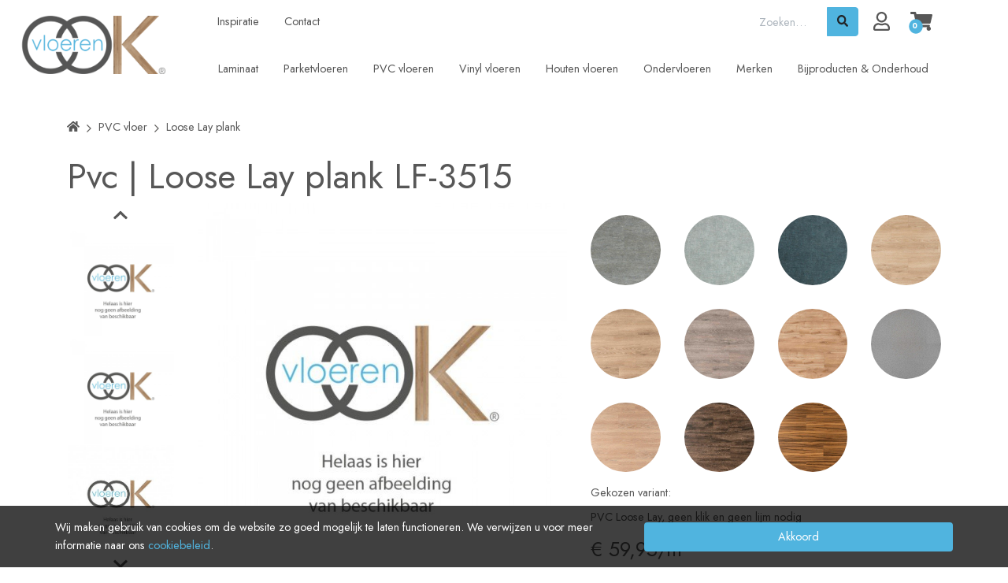

--- FILE ---
content_type: text/html; charset=UTF-8
request_url: https://www.ookvloeren.nl/pvc-vloer/loose-lay-plank
body_size: 37780
content:
<!DOCTYPE html>
<html lang="nl">
<head>
    <meta charset="utf-8">
    <meta http-equiv="X-UA-Compatible" content="IE=edge">
    <meta name="viewport" content="width=device-width, initial-scale=1, shrink-to-fit=no">

    <meta name="csrf-token" content="idbxovofqD8MphQsLWPO15tElE0Tc7hgMlP9lloU">

    <base href="https://www.ookvloeren.nl" />

    <link rel="preload" href="https://www.ookvloeren.nl/css/app.css?id=eb372f0ba329d4bd024e" as="style">
    <link rel="preload" href="https://www.ookvloeren.nl/js/manifest.js?id=3c768977c2574a34506e" as="script">
    <link rel="preload" href="https://www.ookvloeren.nl/js/vendor.js?id=d62a0cbed27f85ef1092" as="script">
    <link rel="preload" href="https://www.ookvloeren.nl/js/app.js?id=8e350d26819527ebda98" as="script">

    <link href="https://fonts.googleapis.com/css2?family=Jost:wght@300;400;500;600;700;800&display=swap" rel="stylesheet">
    <link href="https://www.ookvloeren.nl/css/app.css?id=eb372f0ba329d4bd024e" rel="stylesheet">
    <link rel="stylesheet" href="https://use.fontawesome.com/releases/v5.11.2/css/all.css" integrity="sha384-KA6wR/X5RY4zFAHpv/CnoG2UW1uogYfdnP67Uv7eULvTveboZJg0qUpmJZb5VqzN" crossorigin="anonymous">

    <title>Loose Lay plank - OOK vloeren</title>
<meta name="description" content="tajima loose lay planken ">
<link rel="canonical" href="https://www.ookvloeren.nl/pvc-vloer/loose-lay-plank"/>
<meta name="robots" content="index, follow">
<meta property="og:title" content="Loose Lay plank" />
<meta property="og:description" content="tajima loose lay planken " />

<meta name="twitter:title" content="Loose Lay plank" />
<meta name="twitter:description" content="tajima loose lay planken " />


<script type="application/ld+json">{"@context":"https:\/\/schema.org","@graph":[{"@type":"Organization","url":"https:\/\/www.ookvloeren.nl","id":"https:\/\/www.ookvloeren.nl#organization","image":"https:\/\/www.ookvloeren.nl\/storage\/sites\/optimized\/ookvloeren_20200910132810112.png","logo":"https:\/\/www.ookvloeren.nl\/storage\/sites\/optimized\/ookvloeren_20200910132810112.png","sameAs":["https:\/\/www.facebook.com\/ookvloeren","https:\/\/www.instagram.com\/ookvloeren_\/"],"name":"OOK vloeren","contactPoint":{"@type":"ContactPoint"}},{"@type":"WebSite","url":"https:\/\/www.ookvloeren.nl","id":"https:\/\/www.ookvloeren.nl#website"},{"@type":"Product","category":"PVC vloer","name":"Loose Lay plank","image":["https:\/\/www.ookvloeren.nl\/storage\/shop_product_image\/optimized\/template-vierkant_geen-afb-beschikbaar_20200924144928476.jpg","https:\/\/www.ookvloeren.nl\/storage\/shop_product_image\/optimized\/template-vierkant_geen-afb-beschikbaar_20200925142518755.jpg","https:\/\/www.ookvloeren.nl\/storage\/shop_product_image\/optimized\/template-vierkant_geen-afb-beschikbaar_20200924145032394.jpg","https:\/\/www.ookvloeren.nl\/storage\/shop_product_image\/optimized\/template-vierkant_geen-afb-beschikbaar_20200924145051664.jpg"],"description":"PVC Loose Lay, geen klik en geen lijm nodig","sku":"LF-3515","offers":{"@type":"Offer","price":119.9,"priceCurrency":"EUR","availability":"https:\/\/schema.org\/InStock","url":"https:\/\/www.ookvloeren.nl\/pvc-vloer\/loose-lay-plank","offeredBy":{"@type":"Organization","url":"https:\/\/www.ookvloeren.nl","id":"https:\/\/www.ookvloeren.nl#organization","image":"https:\/\/www.ookvloeren.nl\/storage\/sites\/optimized\/ookvloeren_20200910132810112.png","logo":"https:\/\/www.ookvloeren.nl\/storage\/sites\/optimized\/ookvloeren_20200910132810112.png","sameAs":["https:\/\/www.facebook.com\/ookvloeren","https:\/\/www.instagram.com\/ookvloeren_\/"],"name":"OOK vloeren","contactPoint":{"@type":"ContactPoint"}}},"material":"PVC","brand":{"@type":"Brand","name":"Tajima"},"height":{"@type":"QuantitativeValue","unitCode":"MMT","value":1000},"depth":{"@type":"QuantitativeValue","unitCode":"MMT","value":5}},{"@type":"ItemPage","name":"Loose Lay plank","description":"tajima loose lay planken ","publisher":{"@id":"https:\/\/www.ookvloeren.nl#organization"},"about":{"@id":"https:\/\/www.ookvloeren.nl#organization"},"isPartOf":{"@id":"https:\/\/www.ookvloeren.nl#website"}},{"@type":"BreadcrumbList","itemListElement":[{"@type":"ListItem","position":1,"name":"Home","item":"https:\/\/www.ookvloeren.nl"},{"@type":"ListItem","position":2,"name":"PVC vloer","item":"https:\/\/www.ookvloeren.nl\/pvc-vloer"},{"@type":"ListItem","position":3,"name":"Loose Lay plank","item":"https:\/\/www.ookvloeren.nl\/pvc-vloer\/loose-lay-plank"}]}]}</script>

    <link rel="shortcut icon" href="https://www.ookvloeren.nl/storage/sites/new_ook-vloeren_20200928155226508.png"/>


            <!-- Google Tag Manager -->
    <script>
        window.dataLayer = window.dataLayer || [];
        dataLayer = [[]];
            </script>
    <script>(function(w,d,s,l,i){w[l]=w[l]||[];w[l].push({'gtm.start':
                new Date().getTime(),event:'gtm.js'});var f=d.getElementsByTagName(s)[0],
            j=d.createElement(s),dl=l!='dataLayer'?'&l='+l:'';j.async=true;j.src=
            '//www.googletagmanager.com/gtm.js?id='+i+dl;f.parentNode.insertBefore(j,f);
        })(window,document,'script','dataLayer','GTM-THP56KS');</script>
    <!-- End Google Tag Manager -->
    
    
    
</head>
<body class="bootstrap-fs-modal modal-fullscreen-bottom-footer ">
    <!-- Google Tag Manager (noscript) -->
    <noscript><iframe src="//www.googletagmanager.com/ns.html?id=GTM-THP56KS"
    height="0" width="0" style="display:none;visibility:hidden"></iframe></noscript>
    <!-- End Google Tag Manager (noscript) -->
    


    <header class="header">
        <nav class="navbar navbar-expand-lg navbar-light">
            <div class="container-fluid flex-nowrap flex-lg-wrap">
                <a class="navbar-brand flex-grow-1 flex-md-grow-0" href="https://www.ookvloeren.nl">
                    <img class="img-fluid logo" src="https://www.ookvloeren.nl/storage/sites/optimized/ookvloeren_20200910132810112.png" alt="OOK vloeren" width="200" height="75" />
                </a>

                <div class="container topmenu">
                    <div class="collapse navbar-collapse menu-container menu-top  offcanvas " id="navbar-top">

        
        <ul class="navbar-nav"><li class="nav-item page-content"><a href="https://www.ookvloeren.nl/inspiratie" class="nav-link"><span class="menu-label">Inspiratie</span></a></li><li class="nav-item page-content"><a href="https://www.ookvloeren.nl/contact" class="nav-link"><span class="menu-label">Contact</span></a></li></ul>
    </div>

    
                    <div class="flex-grow-lg-1 mr-md-2">
                        
                        
                        <form class="shop-search-form">
    <div class="input-group">
        <input id="shop-search-input" type="search" name="search" class="form-control" autocorrect="off" spellcheck="false" autocomplete="off" autocapitalize="off"
               placeholder="Zoeken&hellip;"/>

        <div class="input-group-append">
            
            <button class="btn btn-primary" type="submit"><i class="fas fa-search"></i></button>
        </div>
    </div>
</form>


                    </div>

                    <div class="ml-lg-auto">
                        <div class="shop-account-menu-container left">
        <div class="shop-account-menu">
                                                <a class="shop-account-menu-icon" href="https://www.ookvloeren.nl/account"><i
                                class="far fa-user fa-2x"></i></a>
                            
                    </div>
        <div id="shop-account-menu-mobile-detect" class="d-block d-md-none"></div>
    </div>

                            <div class="shop-mini-cart-container left">
        <div class="mini-cart">
        <div class="mini-cart-mobile-detect d-none d-md-block"></div>

                                    <a class="mini-cart-icon" href="https://www.ookvloeren.nl/cart">
            
                <span class="mini-cart-icon-wrapper">
                    <i class="fas fa-shopping-cart"></i>
                    <i class="fas fa-circle text-primary circle-icon"></i>
                    <span class="mini-cart-number fa-inverse font-weight-bold">0</span>
                </span>

                
                            </a>
                    
                                </div>

    </div>
    <div id="cart-mobile-detect" class="d-block d-md-none"></div>

                        </div>

                    <button class="navbar-toggler order-md-0" type="button" data-toggle="collapse" data-target="#navbar-main">
                        <span class="navbar-toggler-icon"></span>
                    </button>
                </div>

                <div class="mainmenu">
                    <div class="container">
                        <div class="collapse navbar-collapse menu-container menu-main  offcanvas " id="navbar-main">

                    <nav class="navbar navbar-default">
                <button class="navbar-toggler" type="button">
                    <div class="navbar-toggler-inner">
                        <div class="navbar-toggler-inner-icons">
                            <i class="fas fa-chevron-left navbar-back-icon"></i>
                            <span class="navbar-toggler-icon"></span>
                        </div>
                    </div>
                </button>

                <div class="offcanvas-menu-title">Menu</div>

                <button type="button" class="close" aria-label="Close"><span aria-hidden="true">&times;</span></button>
            </nav>
        
        <ul class="navbar-nav"><li class="dropdown wide levels-3 nav-item page-shop"><a href="https://www.ookvloeren.nl/laminaatvloeren" class="nav-link dropdown-toggle"><span class="menu-label">Laminaat</span></a><span class="mobile-menu-toggle"><i class="fas fa-chevron-right"></i></span><ul class="dropdown-menu mt-0 flex has-sub-sub-pages"><li class="dropdown-submenu nav-item page-shop"><a href="https://www.ookvloeren.nl/laminaatvloeren" class="dropdown-item dropdown-toggle"><span class="menu-label">Laminaat</span></a><ul class="dropdown-menu mt-0 flex"><li class="nav-item page-shop"><a href="https://www.ookvloeren.nl/laminaatvloeren/laminaat-visgraat" class="dropdown-item"><span class="menu-label">Laminaat Visgraat</span></a></li><li class="nav-item page-shop"><a href="https://www.ookvloeren.nl/laminaatvloeren/laminaat-vloerverwarming" class="dropdown-item"><span class="menu-label">Laminaat Vloerverwarming</span></a></li><li class="nav-item page-shop"><a href="https://www.ookvloeren.nl/laminaatvloeren/laminaat-plinten" class="dropdown-item"><span class="menu-label">Laminaat Plinten</span></a></li><li class="nav-item page-shop"><a href="https://www.ookvloeren.nl/laminaatvloeren" class="dropdown-item"><span class="menu-label"><span style="font-weight:500;color:#50b4df">Volledige collectie</span></span></a></li></ul></li><li class="dropdown-submenu nav-item page-content"><a href="#" class="dropdown-item dummy-link dropdown-toggle"><span class="menu-label">Over laminaat</span></a><ul class="dropdown-menu mt-0 flex"><li class="nav-item page-content"><a href="https://www.ookvloeren.nl/laminaatvloeren/waarom-laminaat" class="dropdown-item"><span class="menu-label">Waarom laminaat?</span></a></li><li class="nav-item page-content"><a href="https://www.ookvloeren.nl/laminaatvloeren/laminaat-leggen" class="dropdown-item"><span class="menu-label">Laminaat leggen</span></a></li><li class="nav-item page-content"><a href="https://www.ookvloeren.nl/laminaatvloeren/laminaat-onderhoud" class="dropdown-item"><span class="menu-label">Laminaat onderhoud</span></a></li><li class="nav-item page-content"><a href="https://www.ookvloeren.nl/laminaatvloeren/laminaat--inspiratie" class="dropdown-item"><span class="menu-label">Laminaat | Inspiratie</span></a></li><li class="nav-item page-content"><a href="https://www.ookvloeren.nl/laminaatvloeren/laminaat-stalen-aanvragen" class="dropdown-item"><span class="menu-label">Laminaat stalen aanvragen</span></a></li><li class="nav-item page-content"><a href="https://www.ookvloeren.nl/laminaatvloeren/laminaat-brochure-aanvragen" class="dropdown-item"><span class="menu-label">Laminaat brochure aanvragen</span></a></li></ul></li><li class="dropdown-submenu nav-item page-content"><a href="#" class="dropdown-item dummy-link dropdown-toggle"><span class="menu-label">Kleuren</span></a><ul class="dropdown-menu mt-0 flex"><li class="has-menu-icon nav-item page-shop"><a href="https://www.ookvloeren.nl/laminaatvloeren/beige" class="dropdown-item menu-icon-small"><img class="menu-icon img-fluid" alt="Beige" width="702" height="702"  loading="lazy" srcset="https://www.ookvloeren.nl/storage/media/e9cf9ecc-61ca-4daa-a6f0-6afae4189207/responsive-images/laminaat-beige_20200723112829704___media_library_original_702_702.jpg 702w, https://www.ookvloeren.nl/storage/media/e9cf9ecc-61ca-4daa-a6f0-6afae4189207/responsive-images/laminaat-beige_20200723112829704___media_library_original_587_587.jpg 587w, https://www.ookvloeren.nl/storage/media/e9cf9ecc-61ca-4daa-a6f0-6afae4189207/responsive-images/laminaat-beige_20200723112829704___media_library_original_491_491.jpg 491w, https://www.ookvloeren.nl/storage/media/e9cf9ecc-61ca-4daa-a6f0-6afae4189207/responsive-images/laminaat-beige_20200723112829704___media_library_original_411_411.jpg 411w, https://www.ookvloeren.nl/storage/media/e9cf9ecc-61ca-4daa-a6f0-6afae4189207/responsive-images/laminaat-beige_20200723112829704___media_library_original_343_343.jpg 343w, https://www.ookvloeren.nl/storage/media/e9cf9ecc-61ca-4daa-a6f0-6afae4189207/responsive-images/laminaat-beige_20200723112829704___media_library_original_287_287.jpg 287w, https://www.ookvloeren.nl/storage/media/e9cf9ecc-61ca-4daa-a6f0-6afae4189207/responsive-images/laminaat-beige_20200723112829704___media_library_original_240_240.jpg 240w, [data-uri] 32w" onload="window.requestAnimationFrame(function(){if(!(size=getBoundingClientRect().width))return;onload=null;sizes=Math.ceil(size/window.innerWidth*100)+'vw';});" sizes="1px" src="https://www.ookvloeren.nl/storage/media/e9cf9ecc-61ca-4daa-a6f0-6afae4189207/laminaat-beige_20200723112829704.jpg" width="702" height="702">
<span class="menu-label">Beige</span></a></li><li class="has-menu-icon nav-item page-shop"><a href="https://www.ookvloeren.nl/laminaatvloeren/grijs" class="dropdown-item menu-icon-small"><img class="menu-icon img-fluid" alt="Grijs" width="491" height="491"  loading="lazy" srcset="https://www.ookvloeren.nl/storage/media/66cf9bdb-88e6-482c-ab12-d64c86cdbc43/responsive-images/laminaat-grijs_20200723114841769___media_library_original_491_491.jpg 491w, https://www.ookvloeren.nl/storage/media/66cf9bdb-88e6-482c-ab12-d64c86cdbc43/responsive-images/laminaat-grijs_20200723114841769___media_library_original_410_410.jpg 410w, https://www.ookvloeren.nl/storage/media/66cf9bdb-88e6-482c-ab12-d64c86cdbc43/responsive-images/laminaat-grijs_20200723114841769___media_library_original_343_343.jpg 343w, https://www.ookvloeren.nl/storage/media/66cf9bdb-88e6-482c-ab12-d64c86cdbc43/responsive-images/laminaat-grijs_20200723114841769___media_library_original_287_287.jpg 287w, https://www.ookvloeren.nl/storage/media/66cf9bdb-88e6-482c-ab12-d64c86cdbc43/responsive-images/laminaat-grijs_20200723114841769___media_library_original_240_240.jpg 240w, [data-uri] 32w" onload="window.requestAnimationFrame(function(){if(!(size=getBoundingClientRect().width))return;onload=null;sizes=Math.ceil(size/window.innerWidth*100)+'vw';});" sizes="1px" src="https://www.ookvloeren.nl/storage/media/66cf9bdb-88e6-482c-ab12-d64c86cdbc43/laminaat-grijs_20200723114841769.jpg" width="491" height="491">
<span class="menu-label">Grijs</span></a></li><li class="has-menu-icon nav-item page-shop"><a href="https://www.ookvloeren.nl/laminaatvloeren/licht" class="dropdown-item menu-icon-small"><img class="menu-icon img-fluid" alt="Licht" width="702" height="702"  loading="lazy" srcset="https://www.ookvloeren.nl/storage/media/1b911197-fa68-4584-a52d-1a0c2a14b252/responsive-images/laminaat-licht_20200723114857321___media_library_original_702_702.jpg 702w, https://www.ookvloeren.nl/storage/media/1b911197-fa68-4584-a52d-1a0c2a14b252/responsive-images/laminaat-licht_20200723114857321___media_library_original_587_587.jpg 587w, https://www.ookvloeren.nl/storage/media/1b911197-fa68-4584-a52d-1a0c2a14b252/responsive-images/laminaat-licht_20200723114857321___media_library_original_491_491.jpg 491w, https://www.ookvloeren.nl/storage/media/1b911197-fa68-4584-a52d-1a0c2a14b252/responsive-images/laminaat-licht_20200723114857321___media_library_original_411_411.jpg 411w, https://www.ookvloeren.nl/storage/media/1b911197-fa68-4584-a52d-1a0c2a14b252/responsive-images/laminaat-licht_20200723114857321___media_library_original_343_343.jpg 343w, https://www.ookvloeren.nl/storage/media/1b911197-fa68-4584-a52d-1a0c2a14b252/responsive-images/laminaat-licht_20200723114857321___media_library_original_287_287.jpg 287w, [data-uri] 32w" onload="window.requestAnimationFrame(function(){if(!(size=getBoundingClientRect().width))return;onload=null;sizes=Math.ceil(size/window.innerWidth*100)+'vw';});" sizes="1px" src="https://www.ookvloeren.nl/storage/media/1b911197-fa68-4584-a52d-1a0c2a14b252/laminaat-licht_20200723114857321.jpg" width="702" height="702">
<span class="menu-label">Licht</span></a></li><li class="has-menu-icon nav-item page-shop"><a href="https://www.ookvloeren.nl/laminaatvloeren/naturel" class="dropdown-item menu-icon-small"><img class="menu-icon img-fluid" alt="Naturel" width="491" height="491"  loading="lazy" srcset="https://www.ookvloeren.nl/storage/media/2fc9b92b-5104-43d5-aeb9-d63f4de06c93/responsive-images/laminaat-naturel_20200723114922548___media_library_original_491_491.jpg 491w, https://www.ookvloeren.nl/storage/media/2fc9b92b-5104-43d5-aeb9-d63f4de06c93/responsive-images/laminaat-naturel_20200723114922548___media_library_original_410_410.jpg 410w, https://www.ookvloeren.nl/storage/media/2fc9b92b-5104-43d5-aeb9-d63f4de06c93/responsive-images/laminaat-naturel_20200723114922548___media_library_original_343_343.jpg 343w, https://www.ookvloeren.nl/storage/media/2fc9b92b-5104-43d5-aeb9-d63f4de06c93/responsive-images/laminaat-naturel_20200723114922548___media_library_original_287_287.jpg 287w, https://www.ookvloeren.nl/storage/media/2fc9b92b-5104-43d5-aeb9-d63f4de06c93/responsive-images/laminaat-naturel_20200723114922548___media_library_original_240_240.jpg 240w, https://www.ookvloeren.nl/storage/media/2fc9b92b-5104-43d5-aeb9-d63f4de06c93/responsive-images/laminaat-naturel_20200723114922548___media_library_original_201_201.jpg 201w, [data-uri] 32w" onload="window.requestAnimationFrame(function(){if(!(size=getBoundingClientRect().width))return;onload=null;sizes=Math.ceil(size/window.innerWidth*100)+'vw';});" sizes="1px" src="https://www.ookvloeren.nl/storage/media/2fc9b92b-5104-43d5-aeb9-d63f4de06c93/laminaat-naturel_20200723114922548.jpg" width="491" height="491">
<span class="menu-label">Naturel</span></a></li></ul></li><li class="has-menu-icon nav-item page-shop"><a href="https://www.ookvloeren.nl/laminaatvloeren/lamett-laminaat" class="dropdown-item menu-icon-large"><img class="menu-icon img-fluid" alt=" " width="1070" height="1080"  loading="lazy" srcset="https://www.ookvloeren.nl/storage/media/bca10244-b14a-4522-87d5-3ef2f192de72/responsive-images/tbv-laminaat-1-treefloor-visgraat-laminaat_-icv518-2_20200831152138169___media_library_original_1070_1080.jpg 1070w, https://www.ookvloeren.nl/storage/media/bca10244-b14a-4522-87d5-3ef2f192de72/responsive-images/tbv-laminaat-1-treefloor-visgraat-laminaat_-icv518-2_20200831152138169___media_library_original_895_903.jpg 895w, https://www.ookvloeren.nl/storage/media/bca10244-b14a-4522-87d5-3ef2f192de72/responsive-images/tbv-laminaat-1-treefloor-visgraat-laminaat_-icv518-2_20200831152138169___media_library_original_749_756.jpg 749w, https://www.ookvloeren.nl/storage/media/bca10244-b14a-4522-87d5-3ef2f192de72/responsive-images/tbv-laminaat-1-treefloor-visgraat-laminaat_-icv518-2_20200831152138169___media_library_original_626_631.jpg 626w, https://www.ookvloeren.nl/storage/media/bca10244-b14a-4522-87d5-3ef2f192de72/responsive-images/tbv-laminaat-1-treefloor-visgraat-laminaat_-icv518-2_20200831152138169___media_library_original_524_528.jpg 524w, https://www.ookvloeren.nl/storage/media/bca10244-b14a-4522-87d5-3ef2f192de72/responsive-images/tbv-laminaat-1-treefloor-visgraat-laminaat_-icv518-2_20200831152138169___media_library_original_438_442.jpg 438w, https://www.ookvloeren.nl/storage/media/bca10244-b14a-4522-87d5-3ef2f192de72/responsive-images/tbv-laminaat-1-treefloor-visgraat-laminaat_-icv518-2_20200831152138169___media_library_original_367_370.jpg 367w, https://www.ookvloeren.nl/storage/media/bca10244-b14a-4522-87d5-3ef2f192de72/responsive-images/tbv-laminaat-1-treefloor-visgraat-laminaat_-icv518-2_20200831152138169___media_library_original_307_309.jpg 307w, https://www.ookvloeren.nl/storage/media/bca10244-b14a-4522-87d5-3ef2f192de72/responsive-images/tbv-laminaat-1-treefloor-visgraat-laminaat_-icv518-2_20200831152138169___media_library_original_256_258.jpg 256w, https://www.ookvloeren.nl/storage/media/bca10244-b14a-4522-87d5-3ef2f192de72/responsive-images/tbv-laminaat-1-treefloor-visgraat-laminaat_-icv518-2_20200831152138169___media_library_original_214_216.jpg 214w, https://www.ookvloeren.nl/storage/media/bca10244-b14a-4522-87d5-3ef2f192de72/responsive-images/tbv-laminaat-1-treefloor-visgraat-laminaat_-icv518-2_20200831152138169___media_library_original_179_180.jpg 179w, [data-uri] 32w" onload="window.requestAnimationFrame(function(){if(!(size=getBoundingClientRect().width))return;onload=null;sizes=Math.ceil(size/window.innerWidth*100)+'vw';});" sizes="1px" src="https://www.ookvloeren.nl/storage/media/bca10244-b14a-4522-87d5-3ef2f192de72/tbv-laminaat-1-treefloor-visgraat-laminaat_-icv518-2_20200831152138169.jpg" width="1070" height="1080">
<span class="menu-label"> </span></a></li></ul></li><li class="dropdown wide levels-3 nav-item page-shop"><a href="https://www.ookvloeren.nl/parketvloeren" class="nav-link dropdown-toggle"><span class="menu-label">Parketvloeren</span></a><span class="mobile-menu-toggle"><i class="fas fa-chevron-right"></i></span><ul class="dropdown-menu mt-0 flex has-sub-sub-pages"><li class="dropdown-submenu nav-item page-shop"><a href="https://www.ookvloeren.nl/parketvloeren" class="dropdown-item dropdown-toggle"><span class="menu-label">Parketvloeren</span></a><ul class="dropdown-menu mt-0 flex"><li class="nav-item page-shop"><a href="https://www.ookvloeren.nl/parketvloeren/parketvloeren-visgraat" class="dropdown-item"><span class="menu-label">Parketvloeren Visgraat</span></a></li><li class="nav-item page-shop"><a href="https://www.ookvloeren.nl/parketvloeren/parketvloeren-eiken" class="dropdown-item"><span class="menu-label">Parketvloeren Eiken</span></a></li><li class="nav-item page-shop"><a href="https://www.ookvloeren.nl/parketvloeren/parketvloeren-lamellen" class="dropdown-item"><span class="menu-label">Parketvloeren Lamellen</span></a></li><li class="nav-item page-shop"><a href="https://www.ookvloeren.nl/parketvloeren" class="dropdown-item"><span class="menu-label"><span style="font-weight:500;color:#50b4df">Volledige collectie</span></span></a></li></ul></li><li class="dropdown-submenu nav-item page-content"><a href="#" class="dropdown-item dummy-link dropdown-toggle"><span class="menu-label">Over Parketvloeren</span></a><ul class="dropdown-menu mt-0 flex"><li class="nav-item page-content"><a href="https://www.ookvloeren.nl/parketvloeren/waarom-parketvloeren" class="dropdown-item"><span class="menu-label">Waarom parketvloeren?</span></a></li><li class="nav-item page-content"><a href="https://www.ookvloeren.nl/parketvloeren/parket-leggen" class="dropdown-item"><span class="menu-label">Parket leggen</span></a></li><li class="nav-item page-content"><a href="https://www.ookvloeren.nl/parketvloeren/parket-onderhoud" class="dropdown-item"><span class="menu-label">Parket onderhoud</span></a></li><li class="nav-item page-content"><a href="https://www.ookvloeren.nl/parketvloeren/parket--inspiratie" class="dropdown-item"><span class="menu-label">Parket | Inspiratie</span></a></li><li class="nav-item page-content"><a href="https://www.ookvloeren.nl/parketvloeren/parket-stalen-aanvragen" class="dropdown-item"><span class="menu-label">Parket stalen aanvragen</span></a></li><li class="nav-item page-content"><a href="https://www.ookvloeren.nl/parketvloeren/parket-brochure-aanvragen" class="dropdown-item"><span class="menu-label">Parket brochure aanvragen</span></a></li></ul></li><li class="dropdown-submenu nav-item page-shop"><a href="#" class="dropdown-item dummy-link dropdown-toggle"><span class="menu-label">Kleuren</span></a><ul class="dropdown-menu mt-0 flex"><li class="has-menu-icon nav-item page-shop"><a href="https://www.ookvloeren.nl/parketvloeren/grijs" class="dropdown-item menu-icon-small"><img class="menu-icon img-fluid" alt="Grijs" width="702" height="702"  loading="lazy" srcset="https://www.ookvloeren.nl/storage/media/484e2eee-54e4-4583-ab0a-7aa9bd721054/responsive-images/houten-vloer-grijs_20200723115536459___media_library_original_702_702.jpg 702w, https://www.ookvloeren.nl/storage/media/484e2eee-54e4-4583-ab0a-7aa9bd721054/responsive-images/houten-vloer-grijs_20200723115536459___media_library_original_587_587.jpg 587w, https://www.ookvloeren.nl/storage/media/484e2eee-54e4-4583-ab0a-7aa9bd721054/responsive-images/houten-vloer-grijs_20200723115536459___media_library_original_491_491.jpg 491w, https://www.ookvloeren.nl/storage/media/484e2eee-54e4-4583-ab0a-7aa9bd721054/responsive-images/houten-vloer-grijs_20200723115536459___media_library_original_411_411.jpg 411w, https://www.ookvloeren.nl/storage/media/484e2eee-54e4-4583-ab0a-7aa9bd721054/responsive-images/houten-vloer-grijs_20200723115536459___media_library_original_343_343.jpg 343w, https://www.ookvloeren.nl/storage/media/484e2eee-54e4-4583-ab0a-7aa9bd721054/responsive-images/houten-vloer-grijs_20200723115536459___media_library_original_287_287.jpg 287w, https://www.ookvloeren.nl/storage/media/484e2eee-54e4-4583-ab0a-7aa9bd721054/responsive-images/houten-vloer-grijs_20200723115536459___media_library_original_240_240.jpg 240w, [data-uri] 32w" onload="window.requestAnimationFrame(function(){if(!(size=getBoundingClientRect().width))return;onload=null;sizes=Math.ceil(size/window.innerWidth*100)+'vw';});" sizes="1px" src="https://www.ookvloeren.nl/storage/media/484e2eee-54e4-4583-ab0a-7aa9bd721054/houten-vloer-grijs_20200723115536459.jpg" width="702" height="702">
<span class="menu-label">Grijs</span></a></li><li class="has-menu-icon nav-item page-shop"><a href="https://www.ookvloeren.nl/parketvloeren/licht" class="dropdown-item menu-icon-small"><img class="menu-icon img-fluid" alt="Licht" width="491" height="491"  loading="lazy" srcset="https://www.ookvloeren.nl/storage/media/06325bb1-008d-4ac3-91ec-3c861aff7916/responsive-images/houten-vloer-licht_20200723115615326___media_library_original_491_491.jpg 491w, https://www.ookvloeren.nl/storage/media/06325bb1-008d-4ac3-91ec-3c861aff7916/responsive-images/houten-vloer-licht_20200723115615326___media_library_original_410_410.jpg 410w, https://www.ookvloeren.nl/storage/media/06325bb1-008d-4ac3-91ec-3c861aff7916/responsive-images/houten-vloer-licht_20200723115615326___media_library_original_343_343.jpg 343w, [data-uri] 32w" onload="window.requestAnimationFrame(function(){if(!(size=getBoundingClientRect().width))return;onload=null;sizes=Math.ceil(size/window.innerWidth*100)+'vw';});" sizes="1px" src="https://www.ookvloeren.nl/storage/media/06325bb1-008d-4ac3-91ec-3c861aff7916/houten-vloer-licht_20200723115615326.jpg" width="491" height="491">
<span class="menu-label">Licht</span></a></li><li class="has-menu-icon nav-item page-shop"><a href="https://www.ookvloeren.nl/parketvloeren/naturel" class="dropdown-item menu-icon-small"><img class="menu-icon img-fluid" alt="Naturel" width="702" height="702"  loading="lazy" srcset="https://www.ookvloeren.nl/storage/media/74a17e43-7927-43c4-8eb7-61192e45932a/responsive-images/houten-vloer-naturel_20200723115708685___media_library_original_702_702.jpg 702w, https://www.ookvloeren.nl/storage/media/74a17e43-7927-43c4-8eb7-61192e45932a/responsive-images/houten-vloer-naturel_20200723115708685___media_library_original_587_587.jpg 587w, https://www.ookvloeren.nl/storage/media/74a17e43-7927-43c4-8eb7-61192e45932a/responsive-images/houten-vloer-naturel_20200723115708685___media_library_original_491_491.jpg 491w, https://www.ookvloeren.nl/storage/media/74a17e43-7927-43c4-8eb7-61192e45932a/responsive-images/houten-vloer-naturel_20200723115708685___media_library_original_411_411.jpg 411w, https://www.ookvloeren.nl/storage/media/74a17e43-7927-43c4-8eb7-61192e45932a/responsive-images/houten-vloer-naturel_20200723115708685___media_library_original_343_343.jpg 343w, https://www.ookvloeren.nl/storage/media/74a17e43-7927-43c4-8eb7-61192e45932a/responsive-images/houten-vloer-naturel_20200723115708685___media_library_original_287_287.jpg 287w, https://www.ookvloeren.nl/storage/media/74a17e43-7927-43c4-8eb7-61192e45932a/responsive-images/houten-vloer-naturel_20200723115708685___media_library_original_240_240.jpg 240w, [data-uri] 32w" onload="window.requestAnimationFrame(function(){if(!(size=getBoundingClientRect().width))return;onload=null;sizes=Math.ceil(size/window.innerWidth*100)+'vw';});" sizes="1px" src="https://www.ookvloeren.nl/storage/media/74a17e43-7927-43c4-8eb7-61192e45932a/houten-vloer-naturel_20200723115708685.jpg" width="702" height="702">
<span class="menu-label">Naturel</span></a></li><li class="has-menu-icon nav-item page-shop"><a href="https://www.ookvloeren.nl/parketvloeren/unfinished" class="dropdown-item menu-icon-small"><img class="menu-icon img-fluid" alt="Unfinished" width="702" height="702"  loading="lazy" srcset="https://www.ookvloeren.nl/storage/media/e7f93601-fc67-4cf6-9d82-fe833851c09b/responsive-images/houten-vloer-onbehandeld_20200723115749142___media_library_original_702_702.jpg 702w, https://www.ookvloeren.nl/storage/media/e7f93601-fc67-4cf6-9d82-fe833851c09b/responsive-images/houten-vloer-onbehandeld_20200723115749142___media_library_original_587_587.jpg 587w, https://www.ookvloeren.nl/storage/media/e7f93601-fc67-4cf6-9d82-fe833851c09b/responsive-images/houten-vloer-onbehandeld_20200723115749142___media_library_original_491_491.jpg 491w, https://www.ookvloeren.nl/storage/media/e7f93601-fc67-4cf6-9d82-fe833851c09b/responsive-images/houten-vloer-onbehandeld_20200723115749142___media_library_original_411_411.jpg 411w, https://www.ookvloeren.nl/storage/media/e7f93601-fc67-4cf6-9d82-fe833851c09b/responsive-images/houten-vloer-onbehandeld_20200723115749142___media_library_original_343_343.jpg 343w, https://www.ookvloeren.nl/storage/media/e7f93601-fc67-4cf6-9d82-fe833851c09b/responsive-images/houten-vloer-onbehandeld_20200723115749142___media_library_original_287_287.jpg 287w, https://www.ookvloeren.nl/storage/media/e7f93601-fc67-4cf6-9d82-fe833851c09b/responsive-images/houten-vloer-onbehandeld_20200723115749142___media_library_original_240_240.jpg 240w, [data-uri] 32w" onload="window.requestAnimationFrame(function(){if(!(size=getBoundingClientRect().width))return;onload=null;sizes=Math.ceil(size/window.innerWidth*100)+'vw';});" sizes="1px" src="https://www.ookvloeren.nl/storage/media/e7f93601-fc67-4cf6-9d82-fe833851c09b/houten-vloer-onbehandeld_20200723115749142.jpg" width="702" height="702">
<span class="menu-label">Unfinished</span></a></li><li class="has-menu-icon nav-item page-shop"><a href="https://www.ookvloeren.nl/parketvloeren/zwart" class="dropdown-item menu-icon-small"><img class="menu-icon img-fluid" alt="Zwart" width="560" height="560"  loading="lazy" srcset="https://www.ookvloeren.nl/storage/media/d0c00ba0-27af-4d7c-98ce-12b713d830bd/responsive-images/houten-vloer-zwart_20200723115822299___media_library_original_560_560.jpg 560w, https://www.ookvloeren.nl/storage/media/d0c00ba0-27af-4d7c-98ce-12b713d830bd/responsive-images/houten-vloer-zwart_20200723115822299___media_library_original_468_468.jpg 468w, https://www.ookvloeren.nl/storage/media/d0c00ba0-27af-4d7c-98ce-12b713d830bd/responsive-images/houten-vloer-zwart_20200723115822299___media_library_original_391_391.jpg 391w, https://www.ookvloeren.nl/storage/media/d0c00ba0-27af-4d7c-98ce-12b713d830bd/responsive-images/houten-vloer-zwart_20200723115822299___media_library_original_327_327.jpg 327w, [data-uri] 32w" onload="window.requestAnimationFrame(function(){if(!(size=getBoundingClientRect().width))return;onload=null;sizes=Math.ceil(size/window.innerWidth*100)+'vw';});" sizes="1px" src="https://www.ookvloeren.nl/storage/media/d0c00ba0-27af-4d7c-98ce-12b713d830bd/houten-vloer-zwart_20200723115822299.jpg" width="560" height="560">
<span class="menu-label">Zwart</span></a></li></ul></li><li class="has-menu-icon nav-item page-shop"><a href="https://www.ookvloeren.nl/parketvloeren/parketvloeren" class="dropdown-item menu-icon-large"><img class="menu-icon img-fluid" alt=" " width="1070" height="1080"  loading="lazy" srcset="https://www.ookvloeren.nl/storage/media/f560c0fa-5f92-4a1d-bfac-4186813f9de1/responsive-images/tbv-parket-1-carcassonne-black-car-423-intercombi-lamett-ookvloeren_20200831152056131___media_library_original_1070_1080.jpg 1070w, https://www.ookvloeren.nl/storage/media/f560c0fa-5f92-4a1d-bfac-4186813f9de1/responsive-images/tbv-parket-1-carcassonne-black-car-423-intercombi-lamett-ookvloeren_20200831152056131___media_library_original_895_903.jpg 895w, https://www.ookvloeren.nl/storage/media/f560c0fa-5f92-4a1d-bfac-4186813f9de1/responsive-images/tbv-parket-1-carcassonne-black-car-423-intercombi-lamett-ookvloeren_20200831152056131___media_library_original_749_756.jpg 749w, https://www.ookvloeren.nl/storage/media/f560c0fa-5f92-4a1d-bfac-4186813f9de1/responsive-images/tbv-parket-1-carcassonne-black-car-423-intercombi-lamett-ookvloeren_20200831152056131___media_library_original_626_631.jpg 626w, https://www.ookvloeren.nl/storage/media/f560c0fa-5f92-4a1d-bfac-4186813f9de1/responsive-images/tbv-parket-1-carcassonne-black-car-423-intercombi-lamett-ookvloeren_20200831152056131___media_library_original_524_528.jpg 524w, https://www.ookvloeren.nl/storage/media/f560c0fa-5f92-4a1d-bfac-4186813f9de1/responsive-images/tbv-parket-1-carcassonne-black-car-423-intercombi-lamett-ookvloeren_20200831152056131___media_library_original_438_442.jpg 438w, https://www.ookvloeren.nl/storage/media/f560c0fa-5f92-4a1d-bfac-4186813f9de1/responsive-images/tbv-parket-1-carcassonne-black-car-423-intercombi-lamett-ookvloeren_20200831152056131___media_library_original_367_370.jpg 367w, https://www.ookvloeren.nl/storage/media/f560c0fa-5f92-4a1d-bfac-4186813f9de1/responsive-images/tbv-parket-1-carcassonne-black-car-423-intercombi-lamett-ookvloeren_20200831152056131___media_library_original_307_309.jpg 307w, https://www.ookvloeren.nl/storage/media/f560c0fa-5f92-4a1d-bfac-4186813f9de1/responsive-images/tbv-parket-1-carcassonne-black-car-423-intercombi-lamett-ookvloeren_20200831152056131___media_library_original_256_258.jpg 256w, https://www.ookvloeren.nl/storage/media/f560c0fa-5f92-4a1d-bfac-4186813f9de1/responsive-images/tbv-parket-1-carcassonne-black-car-423-intercombi-lamett-ookvloeren_20200831152056131___media_library_original_214_216.jpg 214w, https://www.ookvloeren.nl/storage/media/f560c0fa-5f92-4a1d-bfac-4186813f9de1/responsive-images/tbv-parket-1-carcassonne-black-car-423-intercombi-lamett-ookvloeren_20200831152056131___media_library_original_179_180.jpg 179w, [data-uri] 32w" onload="window.requestAnimationFrame(function(){if(!(size=getBoundingClientRect().width))return;onload=null;sizes=Math.ceil(size/window.innerWidth*100)+'vw';});" sizes="1px" src="https://www.ookvloeren.nl/storage/media/f560c0fa-5f92-4a1d-bfac-4186813f9de1/tbv-parket-1-carcassonne-black-car-423-intercombi-lamett-ookvloeren_20200831152056131.jpg" width="1070" height="1080">
<span class="menu-label"> </span></a></li></ul></li><li class="dropdown wide levels-3 nav-item page-shop"><a href="https://www.ookvloeren.nl/pvc-vloeren" class="nav-link dropdown-toggle"><span class="menu-label">PVC vloeren</span></a><span class="mobile-menu-toggle"><i class="fas fa-chevron-right"></i></span><ul class="dropdown-menu mt-0 flex has-sub-sub-pages"><li class="dropdown-submenu nav-item page-shop"><a href="https://www.ookvloeren.nl/pvc-vloeren" class="dropdown-item dropdown-toggle"><span class="menu-label">PVC vloeren</span></a><ul class="dropdown-menu mt-0 flex"><li class="nav-item page-shop"><a href="https://www.ookvloeren.nl/pvc-vloeren/pvc-vloeren-betonlook" class="dropdown-item"><span class="menu-label">PVC Vloeren Betonlook</span></a></li><li class="nav-item page-shop"><a href="https://www.ookvloeren.nl/pvc-vloeren/pvc-vloeren-visgraat" class="dropdown-item"><span class="menu-label">PVC Vloeren Visgraat</span></a></li><li class="nav-item page-shop"><a href="https://www.ookvloeren.nl/pvc-vloeren/pvc-vloeren-tegels" class="dropdown-item"><span class="menu-label">PVC Vloeren Tegels</span></a></li><li class="nav-item page-shop"><a href="https://www.ookvloeren.nl/pvc-vloeren/pvc-vloeren-houtlook" class="dropdown-item"><span class="menu-label">PVC Vloeren Houtlook</span></a></li><li class="nav-item page-shop"><a href="https://www.ookvloeren.nl/pvc-vloeren/pvc-vloeren-badkamer" class="dropdown-item"><span class="menu-label">PVC Vloeren Badkamer</span></a></li><li class="nav-item page-shop"><a href="https://www.ookvloeren.nl/pvc-vloeren/pvc-vloeren-brede-planken" class="dropdown-item"><span class="menu-label">PVC Vloeren Brede Planken</span></a></li><li class="nav-item page-shop"><a href="https://www.ookvloeren.nl/pvc-vloeren/pvc-vloeren-vloerverwarming" class="dropdown-item"><span class="menu-label">PVC Vloeren Vloerverwarming</span></a></li><li class="nav-item page-shop"><a href="https://www.ookvloeren.nl/pvc-vloeren/pvc-vloeren-wit" class="dropdown-item"><span class="menu-label">PVC Vloeren Wit</span></a></li><li class="nav-item page-shop"><a href="https://www.ookvloeren.nl/pvc-vloeren" class="dropdown-item"><span class="menu-label"><span style="font-weight:500;color:#50b4df">Volledige collectie</span></span></a></li></ul></li><li class="dropdown-submenu nav-item page-content"><a href="#" class="dropdown-item dummy-link dropdown-toggle"><span class="menu-label">Over PVC vloeren</span></a><ul class="dropdown-menu mt-0 flex"><li class="nav-item page-content"><a href="https://www.ookvloeren.nl/pvc-vloeren/waarom-pvc" class="dropdown-item"><span class="menu-label">Waarom PVC?</span></a></li><li class="nav-item page-content"><a href="https://www.ookvloeren.nl/pvc-vloeren/pvc-leggen" class="dropdown-item"><span class="menu-label">PVC leggen</span></a></li><li class="nav-item page-content"><a href="https://www.ookvloeren.nl/pvc-vloeren/pvc-onderhoud" class="dropdown-item"><span class="menu-label">PVC onderhoud</span></a></li><li class="nav-item page-content"><a href="https://www.ookvloeren.nl/pvc-vloeren/pvc--inspiratie" class="dropdown-item"><span class="menu-label">PVC | Inspiratie</span></a></li><li class="nav-item page-content"><a href="https://www.ookvloeren.nl/pvc-vloeren/pvc-stalen-aanvragen" class="dropdown-item"><span class="menu-label">PVC stalen aanvragen</span></a></li><li class="nav-item page-content"><a href="https://www.ookvloeren.nl/pvc-vloeren/pvc-brochure-aanvragen" class="dropdown-item"><span class="menu-label">PVC brochure aanvragen</span></a></li></ul></li><li class="dropdown-submenu nav-item page-shop"><a href="#" class="dropdown-item dummy-link dropdown-toggle"><span class="menu-label">Kleuren</span></a><ul class="dropdown-menu mt-0 flex"><li class="has-menu-icon nav-item page-shop"><a href="https://www.ookvloeren.nl/pvc-vloeren/beige" class="dropdown-item menu-icon-small"><img class="menu-icon img-fluid" alt="Beige" width="491" height="491"  loading="lazy" srcset="https://www.ookvloeren.nl/storage/media/80183db1-f870-4958-a556-915f663cdd31/responsive-images/pvc-beige_20200723114634754___media_library_original_491_491.jpg 491w, https://www.ookvloeren.nl/storage/media/80183db1-f870-4958-a556-915f663cdd31/responsive-images/pvc-beige_20200723114634754___media_library_original_410_410.jpg 410w, https://www.ookvloeren.nl/storage/media/80183db1-f870-4958-a556-915f663cdd31/responsive-images/pvc-beige_20200723114634754___media_library_original_343_343.jpg 343w, https://www.ookvloeren.nl/storage/media/80183db1-f870-4958-a556-915f663cdd31/responsive-images/pvc-beige_20200723114634754___media_library_original_287_287.jpg 287w, https://www.ookvloeren.nl/storage/media/80183db1-f870-4958-a556-915f663cdd31/responsive-images/pvc-beige_20200723114634754___media_library_original_240_240.jpg 240w, [data-uri] 32w" onload="window.requestAnimationFrame(function(){if(!(size=getBoundingClientRect().width))return;onload=null;sizes=Math.ceil(size/window.innerWidth*100)+'vw';});" sizes="1px" src="https://www.ookvloeren.nl/storage/media/80183db1-f870-4958-a556-915f663cdd31/pvc-beige_20200723114634754.jpg" width="491" height="491">
<span class="menu-label">Beige</span></a></li><li class="has-menu-icon nav-item page-shop"><a href="https://www.ookvloeren.nl/pvc-vloeren/grijs" class="dropdown-item menu-icon-small"><img class="menu-icon img-fluid" alt="Grijs" width="491" height="491"  loading="lazy" srcset="https://www.ookvloeren.nl/storage/media/708b82b3-cb7b-4a6d-9730-b18b6be42e65/responsive-images/pvc-grijs_20200723114654883___media_library_original_491_491.jpg 491w, https://www.ookvloeren.nl/storage/media/708b82b3-cb7b-4a6d-9730-b18b6be42e65/responsive-images/pvc-grijs_20200723114654883___media_library_original_410_410.jpg 410w, https://www.ookvloeren.nl/storage/media/708b82b3-cb7b-4a6d-9730-b18b6be42e65/responsive-images/pvc-grijs_20200723114654883___media_library_original_343_343.jpg 343w, https://www.ookvloeren.nl/storage/media/708b82b3-cb7b-4a6d-9730-b18b6be42e65/responsive-images/pvc-grijs_20200723114654883___media_library_original_287_287.jpg 287w, https://www.ookvloeren.nl/storage/media/708b82b3-cb7b-4a6d-9730-b18b6be42e65/responsive-images/pvc-grijs_20200723114654883___media_library_original_240_240.jpg 240w, [data-uri] 32w" onload="window.requestAnimationFrame(function(){if(!(size=getBoundingClientRect().width))return;onload=null;sizes=Math.ceil(size/window.innerWidth*100)+'vw';});" sizes="1px" src="https://www.ookvloeren.nl/storage/media/708b82b3-cb7b-4a6d-9730-b18b6be42e65/pvc-grijs_20200723114654883.jpg" width="491" height="491">
<span class="menu-label">Grijs</span></a></li><li class="has-menu-icon nav-item page-shop"><a href="https://www.ookvloeren.nl/pvc-vloeren/licht" class="dropdown-item menu-icon-small"><img class="menu-icon img-fluid" alt="Licht" width="491" height="491"  loading="lazy" srcset="https://www.ookvloeren.nl/storage/media/f7b7515a-e5a1-457d-9048-61ac8077432d/responsive-images/pvc-licht_20200723114709583___media_library_original_491_491.jpg 491w, https://www.ookvloeren.nl/storage/media/f7b7515a-e5a1-457d-9048-61ac8077432d/responsive-images/pvc-licht_20200723114709583___media_library_original_410_410.jpg 410w, https://www.ookvloeren.nl/storage/media/f7b7515a-e5a1-457d-9048-61ac8077432d/responsive-images/pvc-licht_20200723114709583___media_library_original_343_343.jpg 343w, https://www.ookvloeren.nl/storage/media/f7b7515a-e5a1-457d-9048-61ac8077432d/responsive-images/pvc-licht_20200723114709583___media_library_original_287_287.jpg 287w, [data-uri] 32w" onload="window.requestAnimationFrame(function(){if(!(size=getBoundingClientRect().width))return;onload=null;sizes=Math.ceil(size/window.innerWidth*100)+'vw';});" sizes="1px" src="https://www.ookvloeren.nl/storage/media/f7b7515a-e5a1-457d-9048-61ac8077432d/pvc-licht_20200723114709583.jpg" width="491" height="491">
<span class="menu-label">Licht</span></a></li><li class="has-menu-icon nav-item page-shop"><a href="https://www.ookvloeren.nl/pvc-vloeren/naturel" class="dropdown-item menu-icon-small"><img class="menu-icon img-fluid" alt="Naturel" width="491" height="491"  loading="lazy" srcset="https://www.ookvloeren.nl/storage/media/f814a495-794a-4440-a968-87ee0c81f8d3/responsive-images/pvc-naturel_20200723114730893___media_library_original_491_491.jpg 491w, https://www.ookvloeren.nl/storage/media/f814a495-794a-4440-a968-87ee0c81f8d3/responsive-images/pvc-naturel_20200723114730893___media_library_original_410_410.jpg 410w, https://www.ookvloeren.nl/storage/media/f814a495-794a-4440-a968-87ee0c81f8d3/responsive-images/pvc-naturel_20200723114730893___media_library_original_343_343.jpg 343w, https://www.ookvloeren.nl/storage/media/f814a495-794a-4440-a968-87ee0c81f8d3/responsive-images/pvc-naturel_20200723114730893___media_library_original_287_287.jpg 287w, https://www.ookvloeren.nl/storage/media/f814a495-794a-4440-a968-87ee0c81f8d3/responsive-images/pvc-naturel_20200723114730893___media_library_original_240_240.jpg 240w, [data-uri] 32w" onload="window.requestAnimationFrame(function(){if(!(size=getBoundingClientRect().width))return;onload=null;sizes=Math.ceil(size/window.innerWidth*100)+'vw';});" sizes="1px" src="https://www.ookvloeren.nl/storage/media/f814a495-794a-4440-a968-87ee0c81f8d3/pvc-naturel_20200723114730893.jpg" width="491" height="491">
<span class="menu-label">Naturel</span></a></li><li class="nav-item page-shop"><a href="https://www.ookvloeren.nl/pvc-vloeren/onbehandeld" class="dropdown-item"><span class="menu-label">Onbehandeld</span></a></li></ul></li><li class="has-menu-icon nav-item page-shop"><a href="https://www.ookvloeren.nl/pvc-vloeren/pvc-voor-elke-ruimte" class="dropdown-item menu-icon-large"><img class="menu-icon img-fluid" alt=" " width="1070" height="1080"  loading="lazy" srcset="https://www.ookvloeren.nl/storage/media/a85860c1-ab54-4a87-920b-81f669b3e441/responsive-images/tbv-pvc-_1-amazon-flow-ama-1631-intercombi-parquetvinyl-lamett-ookvloeren_20200831122704712___media_library_original_1070_1080.jpg 1070w, https://www.ookvloeren.nl/storage/media/a85860c1-ab54-4a87-920b-81f669b3e441/responsive-images/tbv-pvc-_1-amazon-flow-ama-1631-intercombi-parquetvinyl-lamett-ookvloeren_20200831122704712___media_library_original_895_903.jpg 895w, https://www.ookvloeren.nl/storage/media/a85860c1-ab54-4a87-920b-81f669b3e441/responsive-images/tbv-pvc-_1-amazon-flow-ama-1631-intercombi-parquetvinyl-lamett-ookvloeren_20200831122704712___media_library_original_749_756.jpg 749w, https://www.ookvloeren.nl/storage/media/a85860c1-ab54-4a87-920b-81f669b3e441/responsive-images/tbv-pvc-_1-amazon-flow-ama-1631-intercombi-parquetvinyl-lamett-ookvloeren_20200831122704712___media_library_original_626_631.jpg 626w, https://www.ookvloeren.nl/storage/media/a85860c1-ab54-4a87-920b-81f669b3e441/responsive-images/tbv-pvc-_1-amazon-flow-ama-1631-intercombi-parquetvinyl-lamett-ookvloeren_20200831122704712___media_library_original_524_528.jpg 524w, https://www.ookvloeren.nl/storage/media/a85860c1-ab54-4a87-920b-81f669b3e441/responsive-images/tbv-pvc-_1-amazon-flow-ama-1631-intercombi-parquetvinyl-lamett-ookvloeren_20200831122704712___media_library_original_438_442.jpg 438w, https://www.ookvloeren.nl/storage/media/a85860c1-ab54-4a87-920b-81f669b3e441/responsive-images/tbv-pvc-_1-amazon-flow-ama-1631-intercombi-parquetvinyl-lamett-ookvloeren_20200831122704712___media_library_original_367_370.jpg 367w, https://www.ookvloeren.nl/storage/media/a85860c1-ab54-4a87-920b-81f669b3e441/responsive-images/tbv-pvc-_1-amazon-flow-ama-1631-intercombi-parquetvinyl-lamett-ookvloeren_20200831122704712___media_library_original_307_309.jpg 307w, https://www.ookvloeren.nl/storage/media/a85860c1-ab54-4a87-920b-81f669b3e441/responsive-images/tbv-pvc-_1-amazon-flow-ama-1631-intercombi-parquetvinyl-lamett-ookvloeren_20200831122704712___media_library_original_256_258.jpg 256w, https://www.ookvloeren.nl/storage/media/a85860c1-ab54-4a87-920b-81f669b3e441/responsive-images/tbv-pvc-_1-amazon-flow-ama-1631-intercombi-parquetvinyl-lamett-ookvloeren_20200831122704712___media_library_original_214_216.jpg 214w, https://www.ookvloeren.nl/storage/media/a85860c1-ab54-4a87-920b-81f669b3e441/responsive-images/tbv-pvc-_1-amazon-flow-ama-1631-intercombi-parquetvinyl-lamett-ookvloeren_20200831122704712___media_library_original_179_180.jpg 179w, [data-uri] 32w" onload="window.requestAnimationFrame(function(){if(!(size=getBoundingClientRect().width))return;onload=null;sizes=Math.ceil(size/window.innerWidth*100)+'vw';});" sizes="1px" src="https://www.ookvloeren.nl/storage/media/a85860c1-ab54-4a87-920b-81f669b3e441/tbv-pvc-_1-amazon-flow-ama-1631-intercombi-parquetvinyl-lamett-ookvloeren_20200831122704712.jpg" width="1070" height="1080">
<span class="menu-label"> </span></a></li></ul></li><li class="dropdown wide levels-3 nav-item page-shop"><a href="https://www.ookvloeren.nl/vinyl-vloeren" class="nav-link dropdown-toggle"><span class="menu-label">Vinyl vloeren</span></a><span class="mobile-menu-toggle"><i class="fas fa-chevron-right"></i></span><ul class="dropdown-menu mt-0 flex has-sub-sub-pages"><li class="dropdown-submenu nav-item page-shop"><a href="https://www.ookvloeren.nl/vinyl-vloeren" class="dropdown-item dropdown-toggle"><span class="menu-label">Vinyl vloeren</span></a><ul class="dropdown-menu mt-0 flex"><li class="nav-item page-shop"><a href="https://www.ookvloeren.nl/vinyl-vloeren/vinyl-vloeren-betonlook" class="dropdown-item"><span class="menu-label">Vinyl Vloeren Betonlook</span></a></li><li class="nav-item page-shop"><a href="https://www.ookvloeren.nl/vinyl-vloeren/vinyl-vloeren-tegelmotief" class="dropdown-item"><span class="menu-label">Vinyl Vloeren Tegelmotief</span></a></li><li class="nav-item page-shop"><a href="https://www.ookvloeren.nl/vinyl-vloeren/vinyl-vloeren-houtlook" class="dropdown-item"><span class="menu-label">Vinyl Vloeren Houtlook</span></a></li><li class="nav-item page-shop"><a href="https://www.ookvloeren.nl/vinyl-vloeren" class="dropdown-item"><span class="menu-label"><span style="font-weight:500;color:#50b4df">Volledige collectie</span></span></a></li></ul></li><li class="dropdown-submenu nav-item page-content"><a href="#" class="dropdown-item dummy-link dropdown-toggle"><span class="menu-label">Over vinyl vloeren</span></a><ul class="dropdown-menu mt-0 flex"><li class="nav-item page-content"><a href="https://www.ookvloeren.nl/vinyl-vloeren/waarom-vinyl" class="dropdown-item"><span class="menu-label">Waarom vinyl?</span></a></li><li class="nav-item page-content"><a href="https://www.ookvloeren.nl/vinyl-vloeren/vinyl-leggen" class="dropdown-item"><span class="menu-label">Vinyl leggen</span></a></li><li class="nav-item page-content"><a href="https://www.ookvloeren.nl/vinyl-vloeren/vinyl-onderhoud" class="dropdown-item"><span class="menu-label">Vinyl onderhoud</span></a></li><li class="nav-item page-content"><a href="https://www.ookvloeren.nl/vinyl-vloeren/vinyl--inspiratie" class="dropdown-item"><span class="menu-label">Vinyl | Inspiratie</span></a></li><li class="nav-item page-content"><a href="https://www.ookvloeren.nl/vinyl-vloeren/vinyl--stalen-aanvragen" class="dropdown-item"><span class="menu-label">Vinyl | Stalen aanvragen</span></a></li><li class="nav-item page-content"><a href="https://www.ookvloeren.nl/vinyl-vloeren/vinyl--brochure-aanvragen" class="dropdown-item"><span class="menu-label">Vinyl | Brochure aanvragen</span></a></li></ul></li><li class="dropdown-submenu nav-item page-content"><a href="#" class="dropdown-item dummy-link dropdown-toggle"><span class="menu-label">Kleuren</span></a><ul class="dropdown-menu mt-0 flex"><li class="has-menu-icon nav-item page-shop"><a href="https://www.ookvloeren.nl/vinyl-vloeren/beige" class="dropdown-item menu-icon-small"><img class="menu-icon img-fluid" alt="Beige" width="491" height="491"  loading="lazy" srcset="https://www.ookvloeren.nl/storage/media/30abf0aa-f32c-4c19-aa12-89a7b0d2ead3/responsive-images/vinyl-beige_20200723114436225___media_library_original_491_491.jpg 491w, https://www.ookvloeren.nl/storage/media/30abf0aa-f32c-4c19-aa12-89a7b0d2ead3/responsive-images/vinyl-beige_20200723114436225___media_library_original_410_410.jpg 410w, https://www.ookvloeren.nl/storage/media/30abf0aa-f32c-4c19-aa12-89a7b0d2ead3/responsive-images/vinyl-beige_20200723114436225___media_library_original_343_343.jpg 343w, https://www.ookvloeren.nl/storage/media/30abf0aa-f32c-4c19-aa12-89a7b0d2ead3/responsive-images/vinyl-beige_20200723114436225___media_library_original_287_287.jpg 287w, https://www.ookvloeren.nl/storage/media/30abf0aa-f32c-4c19-aa12-89a7b0d2ead3/responsive-images/vinyl-beige_20200723114436225___media_library_original_240_240.jpg 240w, [data-uri] 32w" onload="window.requestAnimationFrame(function(){if(!(size=getBoundingClientRect().width))return;onload=null;sizes=Math.ceil(size/window.innerWidth*100)+'vw';});" sizes="1px" src="https://www.ookvloeren.nl/storage/media/30abf0aa-f32c-4c19-aa12-89a7b0d2ead3/vinyl-beige_20200723114436225.jpg" width="491" height="491">
<span class="menu-label">Beige</span></a></li><li class="has-menu-icon nav-item page-shop"><a href="https://www.ookvloeren.nl/vinyl-vloeren/grijs" class="dropdown-item menu-icon-small"><img class="menu-icon img-fluid" alt="Grijs" width="491" height="491"  loading="lazy" srcset="https://www.ookvloeren.nl/storage/media/e9f44e86-d138-44b5-813b-8c1d95ad826d/responsive-images/vinyl-grijs_20200723114452767___media_library_original_491_491.jpg 491w, https://www.ookvloeren.nl/storage/media/e9f44e86-d138-44b5-813b-8c1d95ad826d/responsive-images/vinyl-grijs_20200723114452767___media_library_original_410_410.jpg 410w, https://www.ookvloeren.nl/storage/media/e9f44e86-d138-44b5-813b-8c1d95ad826d/responsive-images/vinyl-grijs_20200723114452767___media_library_original_343_343.jpg 343w, https://www.ookvloeren.nl/storage/media/e9f44e86-d138-44b5-813b-8c1d95ad826d/responsive-images/vinyl-grijs_20200723114452767___media_library_original_287_287.jpg 287w, [data-uri] 32w" onload="window.requestAnimationFrame(function(){if(!(size=getBoundingClientRect().width))return;onload=null;sizes=Math.ceil(size/window.innerWidth*100)+'vw';});" sizes="1px" src="https://www.ookvloeren.nl/storage/media/e9f44e86-d138-44b5-813b-8c1d95ad826d/vinyl-grijs_20200723114452767.jpg" width="491" height="491">
<span class="menu-label">Grijs</span></a></li><li class="has-menu-icon nav-item page-shop"><a href="https://www.ookvloeren.nl/vinyl-vloeren/licht" class="dropdown-item menu-icon-small"><img class="menu-icon img-fluid" alt="Licht" width="491" height="491"  loading="lazy" srcset="https://www.ookvloeren.nl/storage/media/d43829b4-9367-4d7b-9268-c7a21af81ad3/responsive-images/vinyl-licht_20200723114513500___media_library_original_491_491.jpg 491w, https://www.ookvloeren.nl/storage/media/d43829b4-9367-4d7b-9268-c7a21af81ad3/responsive-images/vinyl-licht_20200723114513500___media_library_original_410_410.jpg 410w, https://www.ookvloeren.nl/storage/media/d43829b4-9367-4d7b-9268-c7a21af81ad3/responsive-images/vinyl-licht_20200723114513500___media_library_original_343_343.jpg 343w, https://www.ookvloeren.nl/storage/media/d43829b4-9367-4d7b-9268-c7a21af81ad3/responsive-images/vinyl-licht_20200723114513500___media_library_original_287_287.jpg 287w, [data-uri] 32w" onload="window.requestAnimationFrame(function(){if(!(size=getBoundingClientRect().width))return;onload=null;sizes=Math.ceil(size/window.innerWidth*100)+'vw';});" sizes="1px" src="https://www.ookvloeren.nl/storage/media/d43829b4-9367-4d7b-9268-c7a21af81ad3/vinyl-licht_20200723114513500.jpg" width="491" height="491">
<span class="menu-label">Licht</span></a></li><li class="has-menu-icon nav-item page-shop"><a href="https://www.ookvloeren.nl/vinyl-vloeren/naturel" class="dropdown-item menu-icon-small"><img class="menu-icon img-fluid" alt="Naturel" width="491" height="491"  loading="lazy" srcset="https://www.ookvloeren.nl/storage/media/63bc58b3-6a29-4a12-bf62-3f203a1fcafd/responsive-images/vinyl-naturel_20200723114527215___media_library_original_491_491.jpg 491w, https://www.ookvloeren.nl/storage/media/63bc58b3-6a29-4a12-bf62-3f203a1fcafd/responsive-images/vinyl-naturel_20200723114527215___media_library_original_410_410.jpg 410w, https://www.ookvloeren.nl/storage/media/63bc58b3-6a29-4a12-bf62-3f203a1fcafd/responsive-images/vinyl-naturel_20200723114527215___media_library_original_343_343.jpg 343w, https://www.ookvloeren.nl/storage/media/63bc58b3-6a29-4a12-bf62-3f203a1fcafd/responsive-images/vinyl-naturel_20200723114527215___media_library_original_287_287.jpg 287w, https://www.ookvloeren.nl/storage/media/63bc58b3-6a29-4a12-bf62-3f203a1fcafd/responsive-images/vinyl-naturel_20200723114527215___media_library_original_240_240.jpg 240w, [data-uri] 32w" onload="window.requestAnimationFrame(function(){if(!(size=getBoundingClientRect().width))return;onload=null;sizes=Math.ceil(size/window.innerWidth*100)+'vw';});" sizes="1px" src="https://www.ookvloeren.nl/storage/media/63bc58b3-6a29-4a12-bf62-3f203a1fcafd/vinyl-naturel_20200723114527215.jpg" width="491" height="491">
<span class="menu-label">Naturel</span></a></li></ul></li><li class="has-menu-icon nav-item page-shop"><a href="https://www.ookvloeren.nl/vinyl-vloeren/landelijk-vinyl" class="dropdown-item menu-icon-large"><img class="menu-icon img-fluid" alt=" " width="1070" height="1080"  loading="lazy" srcset="https://www.ookvloeren.nl/storage/media/e782f31a-dc67-4cdf-9bc5-bc9233e2d359/responsive-images/tbv-vinyl_1-caldera--seasalt-cal-1442-30-intercombi-parquetvinyl-lamett-ookvloeren_20200831122725133___media_library_original_1070_1080.jpg 1070w, https://www.ookvloeren.nl/storage/media/e782f31a-dc67-4cdf-9bc5-bc9233e2d359/responsive-images/tbv-vinyl_1-caldera--seasalt-cal-1442-30-intercombi-parquetvinyl-lamett-ookvloeren_20200831122725133___media_library_original_895_903.jpg 895w, https://www.ookvloeren.nl/storage/media/e782f31a-dc67-4cdf-9bc5-bc9233e2d359/responsive-images/tbv-vinyl_1-caldera--seasalt-cal-1442-30-intercombi-parquetvinyl-lamett-ookvloeren_20200831122725133___media_library_original_749_756.jpg 749w, https://www.ookvloeren.nl/storage/media/e782f31a-dc67-4cdf-9bc5-bc9233e2d359/responsive-images/tbv-vinyl_1-caldera--seasalt-cal-1442-30-intercombi-parquetvinyl-lamett-ookvloeren_20200831122725133___media_library_original_626_631.jpg 626w, https://www.ookvloeren.nl/storage/media/e782f31a-dc67-4cdf-9bc5-bc9233e2d359/responsive-images/tbv-vinyl_1-caldera--seasalt-cal-1442-30-intercombi-parquetvinyl-lamett-ookvloeren_20200831122725133___media_library_original_524_528.jpg 524w, https://www.ookvloeren.nl/storage/media/e782f31a-dc67-4cdf-9bc5-bc9233e2d359/responsive-images/tbv-vinyl_1-caldera--seasalt-cal-1442-30-intercombi-parquetvinyl-lamett-ookvloeren_20200831122725133___media_library_original_438_442.jpg 438w, https://www.ookvloeren.nl/storage/media/e782f31a-dc67-4cdf-9bc5-bc9233e2d359/responsive-images/tbv-vinyl_1-caldera--seasalt-cal-1442-30-intercombi-parquetvinyl-lamett-ookvloeren_20200831122725133___media_library_original_367_370.jpg 367w, https://www.ookvloeren.nl/storage/media/e782f31a-dc67-4cdf-9bc5-bc9233e2d359/responsive-images/tbv-vinyl_1-caldera--seasalt-cal-1442-30-intercombi-parquetvinyl-lamett-ookvloeren_20200831122725133___media_library_original_307_309.jpg 307w, https://www.ookvloeren.nl/storage/media/e782f31a-dc67-4cdf-9bc5-bc9233e2d359/responsive-images/tbv-vinyl_1-caldera--seasalt-cal-1442-30-intercombi-parquetvinyl-lamett-ookvloeren_20200831122725133___media_library_original_256_258.jpg 256w, https://www.ookvloeren.nl/storage/media/e782f31a-dc67-4cdf-9bc5-bc9233e2d359/responsive-images/tbv-vinyl_1-caldera--seasalt-cal-1442-30-intercombi-parquetvinyl-lamett-ookvloeren_20200831122725133___media_library_original_214_216.jpg 214w, https://www.ookvloeren.nl/storage/media/e782f31a-dc67-4cdf-9bc5-bc9233e2d359/responsive-images/tbv-vinyl_1-caldera--seasalt-cal-1442-30-intercombi-parquetvinyl-lamett-ookvloeren_20200831122725133___media_library_original_179_180.jpg 179w, [data-uri] 32w" onload="window.requestAnimationFrame(function(){if(!(size=getBoundingClientRect().width))return;onload=null;sizes=Math.ceil(size/window.innerWidth*100)+'vw';});" sizes="1px" src="https://www.ookvloeren.nl/storage/media/e782f31a-dc67-4cdf-9bc5-bc9233e2d359/tbv-vinyl_1-caldera--seasalt-cal-1442-30-intercombi-parquetvinyl-lamett-ookvloeren_20200831122725133.jpg" width="1070" height="1080">
<span class="menu-label"> </span></a></li></ul></li><li class="dropdown wide levels-3 nav-item page-shop"><a href="https://www.ookvloeren.nl/houten-vloeren" class="nav-link dropdown-toggle"><span class="menu-label">Houten vloeren</span></a><span class="mobile-menu-toggle"><i class="fas fa-chevron-right"></i></span><ul class="dropdown-menu mt-0 flex has-sub-sub-pages"><li class="dropdown-submenu nav-item page-shop"><a href="https://www.ookvloeren.nl/houten-vloeren" class="dropdown-item dropdown-toggle"><span class="menu-label">Houten vloeren</span></a><ul class="dropdown-menu mt-0 flex"><li class="nav-item page-shop"><a href="https://www.ookvloeren.nl/houten-vloeren/eiken-vloeren" class="dropdown-item"><span class="menu-label">Eiken Vloeren</span></a></li><li class="nav-item page-shop"><a href="https://www.ookvloeren.nl/houten-vloeren/eiken-visgraat" class="dropdown-item"><span class="menu-label">Eiken Visgraat</span></a></li><li class="nav-item page-shop"><a href="https://www.ookvloeren.nl/houten-vloeren/lamelparket" class="dropdown-item"><span class="menu-label">LamelParket</span></a></li><li class="nav-item page-shop"><a href="https://www.ookvloeren.nl/houten-vloeren" class="dropdown-item"><span class="menu-label"><span style="font-weight:500;color:#50b4df">Volledige collectie</span></span></a></li></ul></li><li class="dropdown-submenu nav-item page-content"><a href="#" class="dropdown-item dummy-link dropdown-toggle"><span class="menu-label">Over houten vloeren</span></a><ul class="dropdown-menu mt-0 flex"><li class="nav-item page-content"><a href="https://www.ookvloeren.nl/houten-vloeren/waarom-hout" class="dropdown-item"><span class="menu-label">Waarom hout?</span></a></li><li class="nav-item page-content"><a href="https://www.ookvloeren.nl/houten-vloeren/houten-vloer-leggen" class="dropdown-item"><span class="menu-label">Houten vloer leggen</span></a></li><li class="nav-item page-content"><a href="https://www.ookvloeren.nl/houten-vloeren/houten-vloer-onderhoud" class="dropdown-item"><span class="menu-label">Houten vloer onderhoud</span></a></li><li class="nav-item page-content"><a href="https://www.ookvloeren.nl/houten-vloeren/houten-vloer--inspiratie" class="dropdown-item"><span class="menu-label">Houten vloer | Inspiratie</span></a></li><li class="nav-item page-content"><a href="https://www.ookvloeren.nl/houten-vloeren/houten-vloer-stalen-aanvragen" class="dropdown-item"><span class="menu-label">Houten vloer stalen aanvragen</span></a></li><li class="nav-item page-content"><a href="https://www.ookvloeren.nl/houten-vloeren/houten-vloer-brochure-aanvragen" class="dropdown-item"><span class="menu-label">Houten vloer brochure aanvragen</span></a></li></ul></li><li class="dropdown-submenu nav-item page-content"><a href="#" class="dropdown-item dummy-link dropdown-toggle"><span class="menu-label">Kleuren</span></a><ul class="dropdown-menu mt-0 flex"><li class="has-menu-icon nav-item page-shop"><a href="https://www.ookvloeren.nl/houten-vloeren/grijs" class="dropdown-item menu-icon-small"><img class="menu-icon img-fluid" alt="Grijs" width="702" height="702"  loading="lazy" srcset="https://www.ookvloeren.nl/storage/media/42564a47-8548-4056-b812-226b05fff62f/responsive-images/houten-vloer-grijs_20200723114244680___media_library_original_702_702.jpg 702w, https://www.ookvloeren.nl/storage/media/42564a47-8548-4056-b812-226b05fff62f/responsive-images/houten-vloer-grijs_20200723114244680___media_library_original_587_587.jpg 587w, https://www.ookvloeren.nl/storage/media/42564a47-8548-4056-b812-226b05fff62f/responsive-images/houten-vloer-grijs_20200723114244680___media_library_original_491_491.jpg 491w, https://www.ookvloeren.nl/storage/media/42564a47-8548-4056-b812-226b05fff62f/responsive-images/houten-vloer-grijs_20200723114244680___media_library_original_411_411.jpg 411w, https://www.ookvloeren.nl/storage/media/42564a47-8548-4056-b812-226b05fff62f/responsive-images/houten-vloer-grijs_20200723114244680___media_library_original_343_343.jpg 343w, https://www.ookvloeren.nl/storage/media/42564a47-8548-4056-b812-226b05fff62f/responsive-images/houten-vloer-grijs_20200723114244680___media_library_original_287_287.jpg 287w, https://www.ookvloeren.nl/storage/media/42564a47-8548-4056-b812-226b05fff62f/responsive-images/houten-vloer-grijs_20200723114244680___media_library_original_240_240.jpg 240w, [data-uri] 32w" onload="window.requestAnimationFrame(function(){if(!(size=getBoundingClientRect().width))return;onload=null;sizes=Math.ceil(size/window.innerWidth*100)+'vw';});" sizes="1px" src="https://www.ookvloeren.nl/storage/media/42564a47-8548-4056-b812-226b05fff62f/houten-vloer-grijs_20200723114244680.jpg" width="702" height="702">
<span class="menu-label">Grijs</span></a></li><li class="has-menu-icon nav-item page-shop"><a href="https://www.ookvloeren.nl/houten-vloeren/licht" class="dropdown-item menu-icon-small"><img class="menu-icon img-fluid" alt="Licht" width="491" height="491"  loading="lazy" srcset="https://www.ookvloeren.nl/storage/media/2508b8f5-3568-42b1-a633-80257995b2e6/responsive-images/houten-vloer-licht_20200723114258307___media_library_original_491_491.jpg 491w, https://www.ookvloeren.nl/storage/media/2508b8f5-3568-42b1-a633-80257995b2e6/responsive-images/houten-vloer-licht_20200723114258307___media_library_original_410_410.jpg 410w, https://www.ookvloeren.nl/storage/media/2508b8f5-3568-42b1-a633-80257995b2e6/responsive-images/houten-vloer-licht_20200723114258307___media_library_original_343_343.jpg 343w, [data-uri] 32w" onload="window.requestAnimationFrame(function(){if(!(size=getBoundingClientRect().width))return;onload=null;sizes=Math.ceil(size/window.innerWidth*100)+'vw';});" sizes="1px" src="https://www.ookvloeren.nl/storage/media/2508b8f5-3568-42b1-a633-80257995b2e6/houten-vloer-licht_20200723114258307.jpg" width="491" height="491">
<span class="menu-label">Licht</span></a></li><li class="has-menu-icon nav-item page-shop"><a href="https://www.ookvloeren.nl/houten-vloeren/naturel" class="dropdown-item menu-icon-small"><img class="menu-icon img-fluid" alt="Naturel" width="702" height="702"  loading="lazy" srcset="https://www.ookvloeren.nl/storage/media/416bc3e0-48b5-4d88-bd58-719b4622a29e/responsive-images/houten-vloer-naturel_20200723114310509___media_library_original_702_702.jpg 702w, https://www.ookvloeren.nl/storage/media/416bc3e0-48b5-4d88-bd58-719b4622a29e/responsive-images/houten-vloer-naturel_20200723114310509___media_library_original_587_587.jpg 587w, https://www.ookvloeren.nl/storage/media/416bc3e0-48b5-4d88-bd58-719b4622a29e/responsive-images/houten-vloer-naturel_20200723114310509___media_library_original_491_491.jpg 491w, https://www.ookvloeren.nl/storage/media/416bc3e0-48b5-4d88-bd58-719b4622a29e/responsive-images/houten-vloer-naturel_20200723114310509___media_library_original_411_411.jpg 411w, https://www.ookvloeren.nl/storage/media/416bc3e0-48b5-4d88-bd58-719b4622a29e/responsive-images/houten-vloer-naturel_20200723114310509___media_library_original_343_343.jpg 343w, https://www.ookvloeren.nl/storage/media/416bc3e0-48b5-4d88-bd58-719b4622a29e/responsive-images/houten-vloer-naturel_20200723114310509___media_library_original_287_287.jpg 287w, https://www.ookvloeren.nl/storage/media/416bc3e0-48b5-4d88-bd58-719b4622a29e/responsive-images/houten-vloer-naturel_20200723114310509___media_library_original_240_240.jpg 240w, [data-uri] 32w" onload="window.requestAnimationFrame(function(){if(!(size=getBoundingClientRect().width))return;onload=null;sizes=Math.ceil(size/window.innerWidth*100)+'vw';});" sizes="1px" src="https://www.ookvloeren.nl/storage/media/416bc3e0-48b5-4d88-bd58-719b4622a29e/houten-vloer-naturel_20200723114310509.jpg" width="702" height="702">
<span class="menu-label">Naturel</span></a></li><li class="has-menu-icon nav-item page-shop"><a href="https://www.ookvloeren.nl/houten-vloeren/onbehandeld" class="dropdown-item menu-icon-small"><img class="menu-icon img-fluid" alt="Onbehandeld" width="702" height="702"  loading="lazy" srcset="https://www.ookvloeren.nl/storage/media/8703434e-68ee-41a8-9af0-4bf881be9b9e/responsive-images/houten-vloer-onbehandeld_20200723114323688___media_library_original_702_702.jpg 702w, https://www.ookvloeren.nl/storage/media/8703434e-68ee-41a8-9af0-4bf881be9b9e/responsive-images/houten-vloer-onbehandeld_20200723114323688___media_library_original_587_587.jpg 587w, https://www.ookvloeren.nl/storage/media/8703434e-68ee-41a8-9af0-4bf881be9b9e/responsive-images/houten-vloer-onbehandeld_20200723114323688___media_library_original_491_491.jpg 491w, https://www.ookvloeren.nl/storage/media/8703434e-68ee-41a8-9af0-4bf881be9b9e/responsive-images/houten-vloer-onbehandeld_20200723114323688___media_library_original_411_411.jpg 411w, https://www.ookvloeren.nl/storage/media/8703434e-68ee-41a8-9af0-4bf881be9b9e/responsive-images/houten-vloer-onbehandeld_20200723114323688___media_library_original_343_343.jpg 343w, https://www.ookvloeren.nl/storage/media/8703434e-68ee-41a8-9af0-4bf881be9b9e/responsive-images/houten-vloer-onbehandeld_20200723114323688___media_library_original_287_287.jpg 287w, https://www.ookvloeren.nl/storage/media/8703434e-68ee-41a8-9af0-4bf881be9b9e/responsive-images/houten-vloer-onbehandeld_20200723114323688___media_library_original_240_240.jpg 240w, [data-uri] 32w" onload="window.requestAnimationFrame(function(){if(!(size=getBoundingClientRect().width))return;onload=null;sizes=Math.ceil(size/window.innerWidth*100)+'vw';});" sizes="1px" src="https://www.ookvloeren.nl/storage/media/8703434e-68ee-41a8-9af0-4bf881be9b9e/houten-vloer-onbehandeld_20200723114323688.jpg" width="702" height="702">
<span class="menu-label">Onbehandeld</span></a></li><li class="has-menu-icon nav-item page-shop"><a href="https://www.ookvloeren.nl/houten-vloeren/zwart" class="dropdown-item menu-icon-small"><img class="menu-icon img-fluid" alt="Zwart" width="560" height="560"  loading="lazy" srcset="https://www.ookvloeren.nl/storage/media/8803c2c5-1a1d-499d-b12e-3071aeac35ff/responsive-images/houten-vloer-zwart_20200723114335329___media_library_original_560_560.jpg 560w, https://www.ookvloeren.nl/storage/media/8803c2c5-1a1d-499d-b12e-3071aeac35ff/responsive-images/houten-vloer-zwart_20200723114335329___media_library_original_468_468.jpg 468w, https://www.ookvloeren.nl/storage/media/8803c2c5-1a1d-499d-b12e-3071aeac35ff/responsive-images/houten-vloer-zwart_20200723114335329___media_library_original_391_391.jpg 391w, https://www.ookvloeren.nl/storage/media/8803c2c5-1a1d-499d-b12e-3071aeac35ff/responsive-images/houten-vloer-zwart_20200723114335329___media_library_original_327_327.jpg 327w, [data-uri] 32w" onload="window.requestAnimationFrame(function(){if(!(size=getBoundingClientRect().width))return;onload=null;sizes=Math.ceil(size/window.innerWidth*100)+'vw';});" sizes="1px" src="https://www.ookvloeren.nl/storage/media/8803c2c5-1a1d-499d-b12e-3071aeac35ff/houten-vloer-zwart_20200723114335329.jpg" width="560" height="560">
<span class="menu-label">Zwart</span></a></li></ul></li><li class="has-menu-icon nav-item page-shop"><a href="https://www.ookvloeren.nl/houten-vloeren/trendy-houten-vloeren" class="dropdown-item menu-icon-large"><img class="menu-icon img-fluid" alt=" " width="1070" height="1080"  loading="lazy" srcset="https://www.ookvloeren.nl/storage/media/f4820abd-50fc-416e-99c7-f979f92b7385/responsive-images/tbv-hout_1-carcassonne-look-unfinished-car-919-intercombi-lamett-ookvloeren_20200831152119132___media_library_original_1070_1080.jpg 1070w, https://www.ookvloeren.nl/storage/media/f4820abd-50fc-416e-99c7-f979f92b7385/responsive-images/tbv-hout_1-carcassonne-look-unfinished-car-919-intercombi-lamett-ookvloeren_20200831152119132___media_library_original_895_903.jpg 895w, https://www.ookvloeren.nl/storage/media/f4820abd-50fc-416e-99c7-f979f92b7385/responsive-images/tbv-hout_1-carcassonne-look-unfinished-car-919-intercombi-lamett-ookvloeren_20200831152119132___media_library_original_749_756.jpg 749w, https://www.ookvloeren.nl/storage/media/f4820abd-50fc-416e-99c7-f979f92b7385/responsive-images/tbv-hout_1-carcassonne-look-unfinished-car-919-intercombi-lamett-ookvloeren_20200831152119132___media_library_original_626_631.jpg 626w, https://www.ookvloeren.nl/storage/media/f4820abd-50fc-416e-99c7-f979f92b7385/responsive-images/tbv-hout_1-carcassonne-look-unfinished-car-919-intercombi-lamett-ookvloeren_20200831152119132___media_library_original_524_528.jpg 524w, https://www.ookvloeren.nl/storage/media/f4820abd-50fc-416e-99c7-f979f92b7385/responsive-images/tbv-hout_1-carcassonne-look-unfinished-car-919-intercombi-lamett-ookvloeren_20200831152119132___media_library_original_438_442.jpg 438w, https://www.ookvloeren.nl/storage/media/f4820abd-50fc-416e-99c7-f979f92b7385/responsive-images/tbv-hout_1-carcassonne-look-unfinished-car-919-intercombi-lamett-ookvloeren_20200831152119132___media_library_original_367_370.jpg 367w, https://www.ookvloeren.nl/storage/media/f4820abd-50fc-416e-99c7-f979f92b7385/responsive-images/tbv-hout_1-carcassonne-look-unfinished-car-919-intercombi-lamett-ookvloeren_20200831152119132___media_library_original_307_309.jpg 307w, https://www.ookvloeren.nl/storage/media/f4820abd-50fc-416e-99c7-f979f92b7385/responsive-images/tbv-hout_1-carcassonne-look-unfinished-car-919-intercombi-lamett-ookvloeren_20200831152119132___media_library_original_256_258.jpg 256w, https://www.ookvloeren.nl/storage/media/f4820abd-50fc-416e-99c7-f979f92b7385/responsive-images/tbv-hout_1-carcassonne-look-unfinished-car-919-intercombi-lamett-ookvloeren_20200831152119132___media_library_original_214_216.jpg 214w, https://www.ookvloeren.nl/storage/media/f4820abd-50fc-416e-99c7-f979f92b7385/responsive-images/tbv-hout_1-carcassonne-look-unfinished-car-919-intercombi-lamett-ookvloeren_20200831152119132___media_library_original_179_180.jpg 179w, [data-uri] 32w" onload="window.requestAnimationFrame(function(){if(!(size=getBoundingClientRect().width))return;onload=null;sizes=Math.ceil(size/window.innerWidth*100)+'vw';});" sizes="1px" src="https://www.ookvloeren.nl/storage/media/f4820abd-50fc-416e-99c7-f979f92b7385/tbv-hout_1-carcassonne-look-unfinished-car-919-intercombi-lamett-ookvloeren_20200831152119132.jpg" width="1070" height="1080">
<span class="menu-label"> </span></a></li></ul></li><li class="dropdown wide levels-3 nav-item page-shop"><a href="https://www.ookvloeren.nl/ondervloeren" class="nav-link dropdown-toggle"><span class="menu-label">Ondervloeren</span></a><span class="mobile-menu-toggle"><i class="fas fa-chevron-right"></i></span><ul class="dropdown-menu mt-0 flex"><li class="nav-item page-shop"><a href="https://www.ookvloeren.nl/ondervloeren/ondervloer-laminaat" class="dropdown-item"><span class="menu-label">Ondervloer Laminaat</span></a></li><li class="nav-item page-shop"><a href="https://www.ookvloeren.nl/ondervloeren/ondervloer-vinyl" class="dropdown-item"><span class="menu-label">Ondervloer Vinyl</span></a></li><li class="nav-item page-shop"><a href="https://www.ookvloeren.nl/ondervloeren/ondervloer-pvc" class="dropdown-item"><span class="menu-label">Ondervloer PVC</span></a></li><li class="nav-item page-shop"><a href="https://www.ookvloeren.nl/ondervloeren/ondervloer-10db" class="dropdown-item"><span class="menu-label">Ondervloer 10db</span></a></li><li class="nav-item page-shop"><a href="https://www.ookvloeren.nl/ondervloeren/ondervloer-platen" class="dropdown-item"><span class="menu-label">Ondervloer Platen</span></a></li><li class="nav-item page-shop"><a href="https://www.ookvloeren.nl/ondervloeren/ondervloer-houten-vloer" class="dropdown-item"><span class="menu-label">Ondervloer Houten Vloer</span></a></li><li class="nav-item page-shop"><a href="https://www.ookvloeren.nl/ondervloeren/ondervloer-vloerverwarming" class="dropdown-item"><span class="menu-label">Ondervloer Vloerverwarming</span></a></li></ul></li><li class="dropdown wide levels-3 nav-item page-shop"><a href="https://www.ookvloeren.nl/merken" class="nav-link dropdown-toggle"><span class="menu-label">Merken</span></a><span class="mobile-menu-toggle"><i class="fas fa-chevron-right"></i></span><ul class="dropdown-menu mt-0 flex"><li class="nav-item page-shop"><a href="https://www.ookvloeren.nl/merken/tajima" class="dropdown-item"><span class="menu-label">Tajima</span></a></li><li class="nav-item page-shop"><a href="https://www.ookvloeren.nl/merken/tree-floor" class="dropdown-item"><span class="menu-label">Tree Floor</span></a></li><li class="nav-item page-shop"><a href="https://www.ookvloeren.nl/merken/ook" class="dropdown-item"><span class="menu-label">OOK</span></a></li><li class="nav-item page-shop"><a href="https://www.ookvloeren.nl/merken/beaufloor" class="dropdown-item"><span class="menu-label">Beaufloor</span></a></li><li class="nav-item page-shop"><a href="https://www.ookvloeren.nl/merken/enia" class="dropdown-item"><span class="menu-label">Enia</span></a></li></ul></li><li class="dropdown wide levels-3 nav-item page-shop"><a href="https://www.ookvloeren.nl/bijproducten-onderhoud" class="nav-link dropdown-toggle"><span class="menu-label">Bijproducten & Onderhoud</span></a><span class="mobile-menu-toggle"><i class="fas fa-chevron-right"></i></span><ul class="dropdown-menu mt-0 flex"><li class="nav-item page-shop"><a href="https://www.ookvloeren.nl/bijproducten-onderhoud/plinten" class="dropdown-item"><span class="menu-label">Plinten</span></a></li></ul></li></ul>
    </div>

    
                                            </div>
                </div>
            </div>
        </nav>
    </header>

    <div class="content">
        
        <div class="container">
        <div id="breadcrumb">
    
        <a class="backcrumb-back backcrumb-back-history btn btn-sm btn-outline-primary d-none d-md-inline-block" href="javascript:history.go(-1)" style="display: none !important;">
            <i class="fas fa-chevron-left backcrumb-back-icon"></i>
            <span class="d-none d-md-inline">Terug</span>
        </a>

        <ol class="breadcrumb d-none d-md-inline">
                            <li class="breadcrumb-item">
                                            <a class="breadcrumb-link" href="https://www.ookvloeren.nl">
                            <i class="fas fa-home"></i>
                        </a>
                                    </li>
                            <li class="breadcrumb-item">
                                            <a class="breadcrumb-link" href="https://www.ookvloeren.nl/pvc-vloer">
                            PVC vloer
                        </a>
                                    </li>
                            <li class="breadcrumb-item">
                                            <span>Loose Lay plank</span>
                                    </li>
                    </ol>

                    <a class="backcrumb-back d-md-none" href="https://www.ookvloeren.nl/pvc-vloer">
                <i class="fas fa-chevron-left breadcrumb-back-icon"></i>
                PVC vloer
            </a>
        
    </div>


    </div>

                <div class="container" id="product" data-base-product-id="247">
        <div id="product-holder">
                            <div class="product-single" data-product-id="1605" data-gtm-name="Loose Lay plank" data-gtm-id="product-247" data-gtm-price="119.9" data-gtm-brand="Tajima" data-gtm-category="PVC vloer">

        <h1 data-full-product-label="Loose Lay plank ()">
                    <span class="product-name-material">Pvc</span><span class="separator"> | </span>
                <span class="product-name-name">Loose Lay plank</span>
                <span class="product-name-sku-number">LF-3515</span>
            </h1>
    
    

            <div class="row row-details">
                            <div class="col-md-7">
                    <div class="details-left-content">
                                                    <div class="row row-product-images">
                                                                                                            <div class="col-thumbnails-mobile-detect d-md-none"></div>
                                        <div class="col-thumbnails vertical  col-md-3 ">
                                            <div class="product-thumbnails  has-arrows ">
                                                                                                    <div class="product-thumbnail product-image-thumbnail">
                                                        <img alt="Loose Lay plank" class="img-fluid" width="800" height="800"  loading="lazy" srcset="https://www.ookvloeren.nl/storage/media/73e7e063-f2ac-4dfa-8322-d3007e0ca921/responsive-images/template-vierkant_geen-afb-beschikbaar_20200924144928476___media_library_original_800_800.jpg 800w, https://www.ookvloeren.nl/storage/media/73e7e063-f2ac-4dfa-8322-d3007e0ca921/responsive-images/template-vierkant_geen-afb-beschikbaar_20200924144928476___media_library_original_669_669.jpg 669w, https://www.ookvloeren.nl/storage/media/73e7e063-f2ac-4dfa-8322-d3007e0ca921/responsive-images/template-vierkant_geen-afb-beschikbaar_20200924144928476___media_library_original_560_560.jpg 560w, https://www.ookvloeren.nl/storage/media/73e7e063-f2ac-4dfa-8322-d3007e0ca921/responsive-images/template-vierkant_geen-afb-beschikbaar_20200924144928476___media_library_original_468_468.jpg 468w, https://www.ookvloeren.nl/storage/media/73e7e063-f2ac-4dfa-8322-d3007e0ca921/responsive-images/template-vierkant_geen-afb-beschikbaar_20200924144928476___media_library_original_391_391.jpg 391w, https://www.ookvloeren.nl/storage/media/73e7e063-f2ac-4dfa-8322-d3007e0ca921/responsive-images/template-vierkant_geen-afb-beschikbaar_20200924144928476___media_library_original_327_327.jpg 327w, [data-uri] 32w" onload="window.requestAnimationFrame(function(){if(!(size=getBoundingClientRect().width))return;onload=null;sizes=Math.ceil(size/window.innerWidth*100)+'vw';});" sizes="1px" src="https://www.ookvloeren.nl/storage/media/73e7e063-f2ac-4dfa-8322-d3007e0ca921/template-vierkant_geen-afb-beschikbaar_20200924144928476.jpg" width="800" height="800">

                                                    </div>
                                                                                                    <div class="product-thumbnail product-image-thumbnail">
                                                        <img alt="Loose Lay plank" class="img-fluid" width="800" height="800"  loading="lazy" srcset="https://www.ookvloeren.nl/storage/media/a82d41a7-8476-463a-8501-aaa7702342bd/responsive-images/template-vierkant_geen-afb-beschikbaar_20200925142518755___media_library_original_800_800.jpg 800w, https://www.ookvloeren.nl/storage/media/a82d41a7-8476-463a-8501-aaa7702342bd/responsive-images/template-vierkant_geen-afb-beschikbaar_20200925142518755___media_library_original_669_669.jpg 669w, https://www.ookvloeren.nl/storage/media/a82d41a7-8476-463a-8501-aaa7702342bd/responsive-images/template-vierkant_geen-afb-beschikbaar_20200925142518755___media_library_original_560_560.jpg 560w, https://www.ookvloeren.nl/storage/media/a82d41a7-8476-463a-8501-aaa7702342bd/responsive-images/template-vierkant_geen-afb-beschikbaar_20200925142518755___media_library_original_468_468.jpg 468w, https://www.ookvloeren.nl/storage/media/a82d41a7-8476-463a-8501-aaa7702342bd/responsive-images/template-vierkant_geen-afb-beschikbaar_20200925142518755___media_library_original_391_391.jpg 391w, https://www.ookvloeren.nl/storage/media/a82d41a7-8476-463a-8501-aaa7702342bd/responsive-images/template-vierkant_geen-afb-beschikbaar_20200925142518755___media_library_original_327_327.jpg 327w, [data-uri] 32w" onload="window.requestAnimationFrame(function(){if(!(size=getBoundingClientRect().width))return;onload=null;sizes=Math.ceil(size/window.innerWidth*100)+'vw';});" sizes="1px" src="https://www.ookvloeren.nl/storage/media/a82d41a7-8476-463a-8501-aaa7702342bd/template-vierkant_geen-afb-beschikbaar_20200925142518755.jpg" width="800" height="800">

                                                    </div>
                                                                                                    <div class="product-thumbnail product-image-thumbnail">
                                                        <img alt="Loose Lay plank" class="img-fluid" width="800" height="800"  loading="lazy" srcset="https://www.ookvloeren.nl/storage/media/6592ff90-114a-4d90-ac1a-e4f70e07f289/responsive-images/template-vierkant_geen-afb-beschikbaar_20200924145032394___media_library_original_800_800.jpg 800w, https://www.ookvloeren.nl/storage/media/6592ff90-114a-4d90-ac1a-e4f70e07f289/responsive-images/template-vierkant_geen-afb-beschikbaar_20200924145032394___media_library_original_669_669.jpg 669w, https://www.ookvloeren.nl/storage/media/6592ff90-114a-4d90-ac1a-e4f70e07f289/responsive-images/template-vierkant_geen-afb-beschikbaar_20200924145032394___media_library_original_560_560.jpg 560w, https://www.ookvloeren.nl/storage/media/6592ff90-114a-4d90-ac1a-e4f70e07f289/responsive-images/template-vierkant_geen-afb-beschikbaar_20200924145032394___media_library_original_468_468.jpg 468w, https://www.ookvloeren.nl/storage/media/6592ff90-114a-4d90-ac1a-e4f70e07f289/responsive-images/template-vierkant_geen-afb-beschikbaar_20200924145032394___media_library_original_391_391.jpg 391w, https://www.ookvloeren.nl/storage/media/6592ff90-114a-4d90-ac1a-e4f70e07f289/responsive-images/template-vierkant_geen-afb-beschikbaar_20200924145032394___media_library_original_327_327.jpg 327w, [data-uri] 32w" onload="window.requestAnimationFrame(function(){if(!(size=getBoundingClientRect().width))return;onload=null;sizes=Math.ceil(size/window.innerWidth*100)+'vw';});" sizes="1px" src="https://www.ookvloeren.nl/storage/media/6592ff90-114a-4d90-ac1a-e4f70e07f289/template-vierkant_geen-afb-beschikbaar_20200924145032394.jpg" width="800" height="800">

                                                    </div>
                                                                                                    <div class="product-thumbnail product-image-thumbnail">
                                                        <img alt="Loose Lay plank" class="img-fluid" width="800" height="800"  loading="lazy" srcset="https://www.ookvloeren.nl/storage/media/f75e596e-5e2a-4a55-b248-fee8d69d67dd/responsive-images/template-vierkant_geen-afb-beschikbaar_20200924145051664___media_library_original_800_800.jpg 800w, https://www.ookvloeren.nl/storage/media/f75e596e-5e2a-4a55-b248-fee8d69d67dd/responsive-images/template-vierkant_geen-afb-beschikbaar_20200924145051664___media_library_original_669_669.jpg 669w, https://www.ookvloeren.nl/storage/media/f75e596e-5e2a-4a55-b248-fee8d69d67dd/responsive-images/template-vierkant_geen-afb-beschikbaar_20200924145051664___media_library_original_560_560.jpg 560w, https://www.ookvloeren.nl/storage/media/f75e596e-5e2a-4a55-b248-fee8d69d67dd/responsive-images/template-vierkant_geen-afb-beschikbaar_20200924145051664___media_library_original_468_468.jpg 468w, https://www.ookvloeren.nl/storage/media/f75e596e-5e2a-4a55-b248-fee8d69d67dd/responsive-images/template-vierkant_geen-afb-beschikbaar_20200924145051664___media_library_original_391_391.jpg 391w, https://www.ookvloeren.nl/storage/media/f75e596e-5e2a-4a55-b248-fee8d69d67dd/responsive-images/template-vierkant_geen-afb-beschikbaar_20200924145051664___media_library_original_327_327.jpg 327w, [data-uri] 32w" onload="window.requestAnimationFrame(function(){if(!(size=getBoundingClientRect().width))return;onload=null;sizes=Math.ceil(size/window.innerWidth*100)+'vw';});" sizes="1px" src="https://www.ookvloeren.nl/storage/media/f75e596e-5e2a-4a55-b248-fee8d69d67dd/template-vierkant_geen-afb-beschikbaar_20200924145051664.jpg" width="800" height="800">

                                                    </div>
                                                                                                                                            </div>
                                        </div>
                                                                                                        <div class="col-product-images col-md-9">
        <div class="product-images">
                            <figure class="product-image" data-index="0">
                    <a href="https://www.ookvloeren.nl/storage/media/73e7e063-f2ac-4dfa-8322-d3007e0ca921/template-vierkant_geen-afb-beschikbaar_20200924144928476.jpg" data-width="800" data-height="800">
                        <img alt="Loose Lay plank" class="img-fluid" width="800" height="800"  loading="lazy" srcset="https://www.ookvloeren.nl/storage/media/73e7e063-f2ac-4dfa-8322-d3007e0ca921/responsive-images/template-vierkant_geen-afb-beschikbaar_20200924144928476___media_library_original_800_800.jpg 800w, https://www.ookvloeren.nl/storage/media/73e7e063-f2ac-4dfa-8322-d3007e0ca921/responsive-images/template-vierkant_geen-afb-beschikbaar_20200924144928476___media_library_original_669_669.jpg 669w, https://www.ookvloeren.nl/storage/media/73e7e063-f2ac-4dfa-8322-d3007e0ca921/responsive-images/template-vierkant_geen-afb-beschikbaar_20200924144928476___media_library_original_560_560.jpg 560w, https://www.ookvloeren.nl/storage/media/73e7e063-f2ac-4dfa-8322-d3007e0ca921/responsive-images/template-vierkant_geen-afb-beschikbaar_20200924144928476___media_library_original_468_468.jpg 468w, https://www.ookvloeren.nl/storage/media/73e7e063-f2ac-4dfa-8322-d3007e0ca921/responsive-images/template-vierkant_geen-afb-beschikbaar_20200924144928476___media_library_original_391_391.jpg 391w, https://www.ookvloeren.nl/storage/media/73e7e063-f2ac-4dfa-8322-d3007e0ca921/responsive-images/template-vierkant_geen-afb-beschikbaar_20200924144928476___media_library_original_327_327.jpg 327w, [data-uri] 32w" onload="window.requestAnimationFrame(function(){if(!(size=getBoundingClientRect().width))return;onload=null;sizes=Math.ceil(size/window.innerWidth*100)+'vw';});" sizes="1px" src="https://www.ookvloeren.nl/storage/media/73e7e063-f2ac-4dfa-8322-d3007e0ca921/template-vierkant_geen-afb-beschikbaar_20200924144928476.jpg" width="800" height="800">

                    </a>
                </figure>
                            <figure class="product-image" data-index="1">
                    <a href="https://www.ookvloeren.nl/storage/media/a82d41a7-8476-463a-8501-aaa7702342bd/template-vierkant_geen-afb-beschikbaar_20200925142518755.jpg" data-width="800" data-height="800">
                        <img alt="Loose Lay plank" class="img-fluid" width="800" height="800"  loading="lazy" srcset="https://www.ookvloeren.nl/storage/media/a82d41a7-8476-463a-8501-aaa7702342bd/responsive-images/template-vierkant_geen-afb-beschikbaar_20200925142518755___media_library_original_800_800.jpg 800w, https://www.ookvloeren.nl/storage/media/a82d41a7-8476-463a-8501-aaa7702342bd/responsive-images/template-vierkant_geen-afb-beschikbaar_20200925142518755___media_library_original_669_669.jpg 669w, https://www.ookvloeren.nl/storage/media/a82d41a7-8476-463a-8501-aaa7702342bd/responsive-images/template-vierkant_geen-afb-beschikbaar_20200925142518755___media_library_original_560_560.jpg 560w, https://www.ookvloeren.nl/storage/media/a82d41a7-8476-463a-8501-aaa7702342bd/responsive-images/template-vierkant_geen-afb-beschikbaar_20200925142518755___media_library_original_468_468.jpg 468w, https://www.ookvloeren.nl/storage/media/a82d41a7-8476-463a-8501-aaa7702342bd/responsive-images/template-vierkant_geen-afb-beschikbaar_20200925142518755___media_library_original_391_391.jpg 391w, https://www.ookvloeren.nl/storage/media/a82d41a7-8476-463a-8501-aaa7702342bd/responsive-images/template-vierkant_geen-afb-beschikbaar_20200925142518755___media_library_original_327_327.jpg 327w, [data-uri] 32w" onload="window.requestAnimationFrame(function(){if(!(size=getBoundingClientRect().width))return;onload=null;sizes=Math.ceil(size/window.innerWidth*100)+'vw';});" sizes="1px" src="https://www.ookvloeren.nl/storage/media/a82d41a7-8476-463a-8501-aaa7702342bd/template-vierkant_geen-afb-beschikbaar_20200925142518755.jpg" width="800" height="800">

                    </a>
                </figure>
                            <figure class="product-image" data-index="2">
                    <a href="https://www.ookvloeren.nl/storage/media/6592ff90-114a-4d90-ac1a-e4f70e07f289/template-vierkant_geen-afb-beschikbaar_20200924145032394.jpg" data-width="800" data-height="800">
                        <img alt="Loose Lay plank" class="img-fluid" width="800" height="800"  loading="lazy" srcset="https://www.ookvloeren.nl/storage/media/6592ff90-114a-4d90-ac1a-e4f70e07f289/responsive-images/template-vierkant_geen-afb-beschikbaar_20200924145032394___media_library_original_800_800.jpg 800w, https://www.ookvloeren.nl/storage/media/6592ff90-114a-4d90-ac1a-e4f70e07f289/responsive-images/template-vierkant_geen-afb-beschikbaar_20200924145032394___media_library_original_669_669.jpg 669w, https://www.ookvloeren.nl/storage/media/6592ff90-114a-4d90-ac1a-e4f70e07f289/responsive-images/template-vierkant_geen-afb-beschikbaar_20200924145032394___media_library_original_560_560.jpg 560w, https://www.ookvloeren.nl/storage/media/6592ff90-114a-4d90-ac1a-e4f70e07f289/responsive-images/template-vierkant_geen-afb-beschikbaar_20200924145032394___media_library_original_468_468.jpg 468w, https://www.ookvloeren.nl/storage/media/6592ff90-114a-4d90-ac1a-e4f70e07f289/responsive-images/template-vierkant_geen-afb-beschikbaar_20200924145032394___media_library_original_391_391.jpg 391w, https://www.ookvloeren.nl/storage/media/6592ff90-114a-4d90-ac1a-e4f70e07f289/responsive-images/template-vierkant_geen-afb-beschikbaar_20200924145032394___media_library_original_327_327.jpg 327w, [data-uri] 32w" onload="window.requestAnimationFrame(function(){if(!(size=getBoundingClientRect().width))return;onload=null;sizes=Math.ceil(size/window.innerWidth*100)+'vw';});" sizes="1px" src="https://www.ookvloeren.nl/storage/media/6592ff90-114a-4d90-ac1a-e4f70e07f289/template-vierkant_geen-afb-beschikbaar_20200924145032394.jpg" width="800" height="800">

                    </a>
                </figure>
                            <figure class="product-image" data-index="3">
                    <a href="https://www.ookvloeren.nl/storage/media/f75e596e-5e2a-4a55-b248-fee8d69d67dd/template-vierkant_geen-afb-beschikbaar_20200924145051664.jpg" data-width="800" data-height="800">
                        <img alt="Loose Lay plank" class="img-fluid" width="800" height="800"  loading="lazy" srcset="https://www.ookvloeren.nl/storage/media/f75e596e-5e2a-4a55-b248-fee8d69d67dd/responsive-images/template-vierkant_geen-afb-beschikbaar_20200924145051664___media_library_original_800_800.jpg 800w, https://www.ookvloeren.nl/storage/media/f75e596e-5e2a-4a55-b248-fee8d69d67dd/responsive-images/template-vierkant_geen-afb-beschikbaar_20200924145051664___media_library_original_669_669.jpg 669w, https://www.ookvloeren.nl/storage/media/f75e596e-5e2a-4a55-b248-fee8d69d67dd/responsive-images/template-vierkant_geen-afb-beschikbaar_20200924145051664___media_library_original_560_560.jpg 560w, https://www.ookvloeren.nl/storage/media/f75e596e-5e2a-4a55-b248-fee8d69d67dd/responsive-images/template-vierkant_geen-afb-beschikbaar_20200924145051664___media_library_original_468_468.jpg 468w, https://www.ookvloeren.nl/storage/media/f75e596e-5e2a-4a55-b248-fee8d69d67dd/responsive-images/template-vierkant_geen-afb-beschikbaar_20200924145051664___media_library_original_391_391.jpg 391w, https://www.ookvloeren.nl/storage/media/f75e596e-5e2a-4a55-b248-fee8d69d67dd/responsive-images/template-vierkant_geen-afb-beschikbaar_20200924145051664___media_library_original_327_327.jpg 327w, [data-uri] 32w" onload="window.requestAnimationFrame(function(){if(!(size=getBoundingClientRect().width))return;onload=null;sizes=Math.ceil(size/window.innerWidth*100)+'vw';});" sizes="1px" src="https://www.ookvloeren.nl/storage/media/f75e596e-5e2a-4a55-b248-fee8d69d67dd/template-vierkant_geen-afb-beschikbaar_20200924145051664.jpg" width="800" height="800">

                    </a>
                </figure>
                                </div>
    </div>
                            </div>
                                            </div>
                </div>
            
                            <div class="col-md-5 details-right">
                    <div class="details-right-content">
                                                                                                                        <form class="product-options" autocomplete="off">
    <div class="row">
                                                                            <div class="product-option col-3 ">
                    <img class="img-fluid product-selection-thumbnail" alt="TJL-3427" width="1200" height="1200"  loading="lazy" srcset="https://www.ookvloeren.nl/storage/media/039c89d3-c9a2-4918-acb8-a0358f2ef71e/responsive-images/1.-loose-lay-pvc-plank-TJL-3427-pvc-vloer-intercombi-tajima-ookvloeren___media_library_original_1200_1200.jpg 1200w, https://www.ookvloeren.nl/storage/media/039c89d3-c9a2-4918-acb8-a0358f2ef71e/responsive-images/1.-loose-lay-pvc-plank-TJL-3427-pvc-vloer-intercombi-tajima-ookvloeren___media_library_original_1003_1003.jpg 1003w, https://www.ookvloeren.nl/storage/media/039c89d3-c9a2-4918-acb8-a0358f2ef71e/responsive-images/1.-loose-lay-pvc-plank-TJL-3427-pvc-vloer-intercombi-tajima-ookvloeren___media_library_original_839_839.jpg 839w, https://www.ookvloeren.nl/storage/media/039c89d3-c9a2-4918-acb8-a0358f2ef71e/responsive-images/1.-loose-lay-pvc-plank-TJL-3427-pvc-vloer-intercombi-tajima-ookvloeren___media_library_original_702_702.jpg 702w, https://www.ookvloeren.nl/storage/media/039c89d3-c9a2-4918-acb8-a0358f2ef71e/responsive-images/1.-loose-lay-pvc-plank-TJL-3427-pvc-vloer-intercombi-tajima-ookvloeren___media_library_original_587_587.jpg 587w, https://www.ookvloeren.nl/storage/media/039c89d3-c9a2-4918-acb8-a0358f2ef71e/responsive-images/1.-loose-lay-pvc-plank-TJL-3427-pvc-vloer-intercombi-tajima-ookvloeren___media_library_original_491_491.jpg 491w, https://www.ookvloeren.nl/storage/media/039c89d3-c9a2-4918-acb8-a0358f2ef71e/responsive-images/1.-loose-lay-pvc-plank-TJL-3427-pvc-vloer-intercombi-tajima-ookvloeren___media_library_original_411_411.jpg 411w, https://www.ookvloeren.nl/storage/media/039c89d3-c9a2-4918-acb8-a0358f2ef71e/responsive-images/1.-loose-lay-pvc-plank-TJL-3427-pvc-vloer-intercombi-tajima-ookvloeren___media_library_original_344_344.jpg 344w, https://www.ookvloeren.nl/storage/media/039c89d3-c9a2-4918-acb8-a0358f2ef71e/responsive-images/1.-loose-lay-pvc-plank-TJL-3427-pvc-vloer-intercombi-tajima-ookvloeren___media_library_original_288_288.jpg 288w, [data-uri] 32w" onload="window.requestAnimationFrame(function(){if(!(size=getBoundingClientRect().width))return;onload=null;sizes=Math.ceil(size/window.innerWidth*100)+'vw';});" sizes="1px" src="https://www.ookvloeren.nl/storage/media/039c89d3-c9a2-4918-acb8-a0358f2ef71e/1.-loose-lay-pvc-plank-TJL-3427-pvc-vloer-intercombi-tajima-ookvloeren.jpg" width="1200" height="1200">

                                            <input type="radio" class="product-selection-thumbnail-radio d-none" name="properties[model]" value="1857">
                                            <input type="radio" class="product-selection-thumbnail-radio d-none" name="properties[legwijze]" value="2021">
                                            <input type="radio" class="product-selection-thumbnail-radio d-none" name="properties[breedte]" value="2034">
                                            <input type="radio" class="product-selection-thumbnail-radio d-none" name="properties[lengte]" value="2062">
                                            <input type="radio" class="product-selection-thumbnail-radio d-none" name="properties[packing_unit_size]" value="2107">
                                            <input type="radio" class="product-selection-thumbnail-radio d-none" name="properties[zaagverlies]" value="2133">
                                            <input type="radio" class="product-selection-thumbnail-radio d-none" name="properties[warmteweerstand]" value="2150">
                                            <input type="radio" class="product-selection-thumbnail-radio d-none" name="properties[kleur]" value="2179">
                                            <input type="radio" class="product-selection-thumbnail-radio d-none" name="properties[kleur]" value="2183">
                                            <input type="radio" class="product-selection-thumbnail-radio d-none" name="properties[kleur]" value="2185">
                                            <input type="radio" class="product-selection-thumbnail-radio d-none" name="properties[stijl]" value="2206">
                                            <input type="radio" class="product-selection-thumbnail-radio d-none" name="properties[stijl]" value="2209">
                                            <input type="radio" class="product-selection-thumbnail-radio d-none" name="properties[stijl]" value="2211">
                                            <input type="radio" class="product-selection-thumbnail-radio d-none" name="properties[decor]" value="2292">
                                            <input type="radio" class="product-selection-thumbnail-radio d-none" name="properties[oppervlakte]" value="2372">
                                            <input type="radio" class="product-selection-thumbnail-radio d-none" name="properties[hoofdkleur]" value="2407">
                                    </div>
                                                <div class="product-option col-3 ">
                    <img class="img-fluid product-selection-thumbnail" alt="TJL-3428" width="1200" height="1200"  loading="lazy" srcset="https://www.ookvloeren.nl/storage/media/1065030b-859e-435e-afed-4757300a0840/responsive-images/1.-loose-lay-pvc-plank-TJL-3428-pvc-vloer-intercombi-tajima-ookvloeren___media_library_original_1200_1200.jpg 1200w, https://www.ookvloeren.nl/storage/media/1065030b-859e-435e-afed-4757300a0840/responsive-images/1.-loose-lay-pvc-plank-TJL-3428-pvc-vloer-intercombi-tajima-ookvloeren___media_library_original_1003_1003.jpg 1003w, https://www.ookvloeren.nl/storage/media/1065030b-859e-435e-afed-4757300a0840/responsive-images/1.-loose-lay-pvc-plank-TJL-3428-pvc-vloer-intercombi-tajima-ookvloeren___media_library_original_840_840.jpg 840w, https://www.ookvloeren.nl/storage/media/1065030b-859e-435e-afed-4757300a0840/responsive-images/1.-loose-lay-pvc-plank-TJL-3428-pvc-vloer-intercombi-tajima-ookvloeren___media_library_original_702_702.jpg 702w, https://www.ookvloeren.nl/storage/media/1065030b-859e-435e-afed-4757300a0840/responsive-images/1.-loose-lay-pvc-plank-TJL-3428-pvc-vloer-intercombi-tajima-ookvloeren___media_library_original_588_588.jpg 588w, https://www.ookvloeren.nl/storage/media/1065030b-859e-435e-afed-4757300a0840/responsive-images/1.-loose-lay-pvc-plank-TJL-3428-pvc-vloer-intercombi-tajima-ookvloeren___media_library_original_491_491.jpg 491w, https://www.ookvloeren.nl/storage/media/1065030b-859e-435e-afed-4757300a0840/responsive-images/1.-loose-lay-pvc-plank-TJL-3428-pvc-vloer-intercombi-tajima-ookvloeren___media_library_original_411_411.jpg 411w, https://www.ookvloeren.nl/storage/media/1065030b-859e-435e-afed-4757300a0840/responsive-images/1.-loose-lay-pvc-plank-TJL-3428-pvc-vloer-intercombi-tajima-ookvloeren___media_library_original_344_344.jpg 344w, https://www.ookvloeren.nl/storage/media/1065030b-859e-435e-afed-4757300a0840/responsive-images/1.-loose-lay-pvc-plank-TJL-3428-pvc-vloer-intercombi-tajima-ookvloeren___media_library_original_288_288.jpg 288w, [data-uri] 32w" onload="window.requestAnimationFrame(function(){if(!(size=getBoundingClientRect().width))return;onload=null;sizes=Math.ceil(size/window.innerWidth*100)+'vw';});" sizes="1px" src="https://www.ookvloeren.nl/storage/media/1065030b-859e-435e-afed-4757300a0840/1.-loose-lay-pvc-plank-TJL-3428-pvc-vloer-intercombi-tajima-ookvloeren.jpg" width="1200" height="1200">

                                            <input type="radio" class="product-selection-thumbnail-radio d-none" name="properties[model]" value="1857">
                                            <input type="radio" class="product-selection-thumbnail-radio d-none" name="properties[legwijze]" value="2021">
                                            <input type="radio" class="product-selection-thumbnail-radio d-none" name="properties[breedte]" value="2034">
                                            <input type="radio" class="product-selection-thumbnail-radio d-none" name="properties[lengte]" value="2062">
                                            <input type="radio" class="product-selection-thumbnail-radio d-none" name="properties[packing_unit_size]" value="2107">
                                            <input type="radio" class="product-selection-thumbnail-radio d-none" name="properties[zaagverlies]" value="2133">
                                            <input type="radio" class="product-selection-thumbnail-radio d-none" name="properties[warmteweerstand]" value="2150">
                                            <input type="radio" class="product-selection-thumbnail-radio d-none" name="properties[kleur]" value="2185">
                                            <input type="radio" class="product-selection-thumbnail-radio d-none" name="properties[kleur]" value="2188">
                                            <input type="radio" class="product-selection-thumbnail-radio d-none" name="properties[kleur]" value="2190">
                                            <input type="radio" class="product-selection-thumbnail-radio d-none" name="properties[stijl]" value="2206">
                                            <input type="radio" class="product-selection-thumbnail-radio d-none" name="properties[stijl]" value="2209">
                                            <input type="radio" class="product-selection-thumbnail-radio d-none" name="properties[stijl]" value="2211">
                                            <input type="radio" class="product-selection-thumbnail-radio d-none" name="properties[decor]" value="2293">
                                            <input type="radio" class="product-selection-thumbnail-radio d-none" name="properties[oppervlakte]" value="2372">
                                            <input type="radio" class="product-selection-thumbnail-radio d-none" name="properties[hoofdkleur]" value="2409">
                                    </div>
                                                <div class="product-option col-3 ">
                    <img class="img-fluid product-selection-thumbnail" alt="TJL-3429" width="1200" height="1200"  loading="lazy" srcset="https://www.ookvloeren.nl/storage/media/de974dd2-efd6-40f5-a509-7bb71485eefb/responsive-images/1.-loose-lay-pvc-plank-TJL-3429-pvc-vloer-intercombi-tajima-ookvloeren___media_library_original_1200_1200.jpg 1200w, https://www.ookvloeren.nl/storage/media/de974dd2-efd6-40f5-a509-7bb71485eefb/responsive-images/1.-loose-lay-pvc-plank-TJL-3429-pvc-vloer-intercombi-tajima-ookvloeren___media_library_original_1003_1003.jpg 1003w, https://www.ookvloeren.nl/storage/media/de974dd2-efd6-40f5-a509-7bb71485eefb/responsive-images/1.-loose-lay-pvc-plank-TJL-3429-pvc-vloer-intercombi-tajima-ookvloeren___media_library_original_839_839.jpg 839w, https://www.ookvloeren.nl/storage/media/de974dd2-efd6-40f5-a509-7bb71485eefb/responsive-images/1.-loose-lay-pvc-plank-TJL-3429-pvc-vloer-intercombi-tajima-ookvloeren___media_library_original_702_702.jpg 702w, https://www.ookvloeren.nl/storage/media/de974dd2-efd6-40f5-a509-7bb71485eefb/responsive-images/1.-loose-lay-pvc-plank-TJL-3429-pvc-vloer-intercombi-tajima-ookvloeren___media_library_original_587_587.jpg 587w, https://www.ookvloeren.nl/storage/media/de974dd2-efd6-40f5-a509-7bb71485eefb/responsive-images/1.-loose-lay-pvc-plank-TJL-3429-pvc-vloer-intercombi-tajima-ookvloeren___media_library_original_491_491.jpg 491w, https://www.ookvloeren.nl/storage/media/de974dd2-efd6-40f5-a509-7bb71485eefb/responsive-images/1.-loose-lay-pvc-plank-TJL-3429-pvc-vloer-intercombi-tajima-ookvloeren___media_library_original_411_411.jpg 411w, https://www.ookvloeren.nl/storage/media/de974dd2-efd6-40f5-a509-7bb71485eefb/responsive-images/1.-loose-lay-pvc-plank-TJL-3429-pvc-vloer-intercombi-tajima-ookvloeren___media_library_original_344_344.jpg 344w, https://www.ookvloeren.nl/storage/media/de974dd2-efd6-40f5-a509-7bb71485eefb/responsive-images/1.-loose-lay-pvc-plank-TJL-3429-pvc-vloer-intercombi-tajima-ookvloeren___media_library_original_288_288.jpg 288w, [data-uri] 32w" onload="window.requestAnimationFrame(function(){if(!(size=getBoundingClientRect().width))return;onload=null;sizes=Math.ceil(size/window.innerWidth*100)+'vw';});" sizes="1px" src="https://www.ookvloeren.nl/storage/media/de974dd2-efd6-40f5-a509-7bb71485eefb/1.-loose-lay-pvc-plank-TJL-3429-pvc-vloer-intercombi-tajima-ookvloeren.jpg" width="1200" height="1200">

                                            <input type="radio" class="product-selection-thumbnail-radio d-none" name="properties[model]" value="1857">
                                            <input type="radio" class="product-selection-thumbnail-radio d-none" name="properties[legwijze]" value="2021">
                                            <input type="radio" class="product-selection-thumbnail-radio d-none" name="properties[breedte]" value="2034">
                                            <input type="radio" class="product-selection-thumbnail-radio d-none" name="properties[lengte]" value="2062">
                                            <input type="radio" class="product-selection-thumbnail-radio d-none" name="properties[packing_unit_size]" value="2107">
                                            <input type="radio" class="product-selection-thumbnail-radio d-none" name="properties[zaagverlies]" value="2133">
                                            <input type="radio" class="product-selection-thumbnail-radio d-none" name="properties[warmteweerstand]" value="2150">
                                            <input type="radio" class="product-selection-thumbnail-radio d-none" name="properties[kleur]" value="2179">
                                            <input type="radio" class="product-selection-thumbnail-radio d-none" name="properties[kleur]" value="2185">
                                            <input type="radio" class="product-selection-thumbnail-radio d-none" name="properties[kleur]" value="2188">
                                            <input type="radio" class="product-selection-thumbnail-radio d-none" name="properties[stijl]" value="2206">
                                            <input type="radio" class="product-selection-thumbnail-radio d-none" name="properties[stijl]" value="2209">
                                            <input type="radio" class="product-selection-thumbnail-radio d-none" name="properties[stijl]" value="2211">
                                            <input type="radio" class="product-selection-thumbnail-radio d-none" name="properties[decor]" value="2294">
                                            <input type="radio" class="product-selection-thumbnail-radio d-none" name="properties[oppervlakte]" value="2372">
                                            <input type="radio" class="product-selection-thumbnail-radio d-none" name="properties[kleur]" value="2374">
                                            <input type="radio" class="product-selection-thumbnail-radio d-none" name="properties[hoofdkleur]" value="2409">
                                    </div>
                                                <div class="product-option col-3 ">
                    <img class="img-fluid product-selection-thumbnail" alt="TJL-3515" width="1200" height="1200"  loading="lazy" srcset="https://www.ookvloeren.nl/storage/media/97790aa4-896d-40a3-a630-9d0cc9d79e5d/responsive-images/1.-loose-lay-pvc-plank-TJL-3515-pvc-vloer-intercombi-tajima-ookvloeren___media_library_original_1200_1200.jpg 1200w, https://www.ookvloeren.nl/storage/media/97790aa4-896d-40a3-a630-9d0cc9d79e5d/responsive-images/1.-loose-lay-pvc-plank-TJL-3515-pvc-vloer-intercombi-tajima-ookvloeren___media_library_original_1003_1003.jpg 1003w, https://www.ookvloeren.nl/storage/media/97790aa4-896d-40a3-a630-9d0cc9d79e5d/responsive-images/1.-loose-lay-pvc-plank-TJL-3515-pvc-vloer-intercombi-tajima-ookvloeren___media_library_original_839_839.jpg 839w, https://www.ookvloeren.nl/storage/media/97790aa4-896d-40a3-a630-9d0cc9d79e5d/responsive-images/1.-loose-lay-pvc-plank-TJL-3515-pvc-vloer-intercombi-tajima-ookvloeren___media_library_original_702_702.jpg 702w, https://www.ookvloeren.nl/storage/media/97790aa4-896d-40a3-a630-9d0cc9d79e5d/responsive-images/1.-loose-lay-pvc-plank-TJL-3515-pvc-vloer-intercombi-tajima-ookvloeren___media_library_original_588_588.jpg 588w, https://www.ookvloeren.nl/storage/media/97790aa4-896d-40a3-a630-9d0cc9d79e5d/responsive-images/1.-loose-lay-pvc-plank-TJL-3515-pvc-vloer-intercombi-tajima-ookvloeren___media_library_original_491_491.jpg 491w, https://www.ookvloeren.nl/storage/media/97790aa4-896d-40a3-a630-9d0cc9d79e5d/responsive-images/1.-loose-lay-pvc-plank-TJL-3515-pvc-vloer-intercombi-tajima-ookvloeren___media_library_original_411_411.jpg 411w, https://www.ookvloeren.nl/storage/media/97790aa4-896d-40a3-a630-9d0cc9d79e5d/responsive-images/1.-loose-lay-pvc-plank-TJL-3515-pvc-vloer-intercombi-tajima-ookvloeren___media_library_original_344_344.jpg 344w, https://www.ookvloeren.nl/storage/media/97790aa4-896d-40a3-a630-9d0cc9d79e5d/responsive-images/1.-loose-lay-pvc-plank-TJL-3515-pvc-vloer-intercombi-tajima-ookvloeren___media_library_original_288_288.jpg 288w, [data-uri] 32w" onload="window.requestAnimationFrame(function(){if(!(size=getBoundingClientRect().width))return;onload=null;sizes=Math.ceil(size/window.innerWidth*100)+'vw';});" sizes="1px" src="https://www.ookvloeren.nl/storage/media/97790aa4-896d-40a3-a630-9d0cc9d79e5d/1.-loose-lay-pvc-plank-TJL-3515-pvc-vloer-intercombi-tajima-ookvloeren.jpg" width="1200" height="1200">

                                            <input type="radio" class="product-selection-thumbnail-radio d-none" name="properties[model]" value="1857">
                                            <input type="radio" class="product-selection-thumbnail-radio d-none" name="properties[legwijze]" value="2021">
                                            <input type="radio" class="product-selection-thumbnail-radio d-none" name="properties[breedte]" value="2034">
                                            <input type="radio" class="product-selection-thumbnail-radio d-none" name="properties[lengte]" value="2062">
                                            <input type="radio" class="product-selection-thumbnail-radio d-none" name="properties[packing_unit_size]" value="2107">
                                            <input type="radio" class="product-selection-thumbnail-radio d-none" name="properties[zaagverlies]" value="2133">
                                            <input type="radio" class="product-selection-thumbnail-radio d-none" name="properties[selectie]" value="2139">
                                            <input type="radio" class="product-selection-thumbnail-radio d-none" name="properties[warmteweerstand]" value="2150">
                                            <input type="radio" class="product-selection-thumbnail-radio d-none" name="properties[oppervlakte]" value="2167">
                                            <input type="radio" class="product-selection-thumbnail-radio d-none" name="properties[kleur]" value="2175">
                                            <input type="radio" class="product-selection-thumbnail-radio d-none" name="properties[kleur]" value="2178">
                                            <input type="radio" class="product-selection-thumbnail-radio d-none" name="properties[kleur]" value="2186">
                                            <input type="radio" class="product-selection-thumbnail-radio d-none" name="properties[kleur]" value="2193">
                                            <input type="radio" class="product-selection-thumbnail-radio d-none" name="properties[stijl]" value="2206">
                                            <input type="radio" class="product-selection-thumbnail-radio d-none" name="properties[stijl]" value="2210">
                                            <input type="radio" class="product-selection-thumbnail-radio d-none" name="properties[decor]" value="2295">
                                            <input type="radio" class="product-selection-thumbnail-radio d-none" name="properties[hoofdkleur]" value="2403">
                                    </div>
                                                <div class="product-option col-3 ">
                    <img class="img-fluid product-selection-thumbnail" alt="TJL-3516" width="1200" height="1200"  loading="lazy" srcset="https://www.ookvloeren.nl/storage/media/ba8a8a0b-5dbb-45c1-ae98-2aa8c91916c3/responsive-images/1.-loose-lay-pvc-plank-TJL-3516-pvc-vloer-intercombi-tajima-ookvloeren___media_library_original_1200_1200.jpg 1200w, https://www.ookvloeren.nl/storage/media/ba8a8a0b-5dbb-45c1-ae98-2aa8c91916c3/responsive-images/1.-loose-lay-pvc-plank-TJL-3516-pvc-vloer-intercombi-tajima-ookvloeren___media_library_original_1003_1003.jpg 1003w, https://www.ookvloeren.nl/storage/media/ba8a8a0b-5dbb-45c1-ae98-2aa8c91916c3/responsive-images/1.-loose-lay-pvc-plank-TJL-3516-pvc-vloer-intercombi-tajima-ookvloeren___media_library_original_839_839.jpg 839w, https://www.ookvloeren.nl/storage/media/ba8a8a0b-5dbb-45c1-ae98-2aa8c91916c3/responsive-images/1.-loose-lay-pvc-plank-TJL-3516-pvc-vloer-intercombi-tajima-ookvloeren___media_library_original_702_702.jpg 702w, https://www.ookvloeren.nl/storage/media/ba8a8a0b-5dbb-45c1-ae98-2aa8c91916c3/responsive-images/1.-loose-lay-pvc-plank-TJL-3516-pvc-vloer-intercombi-tajima-ookvloeren___media_library_original_587_587.jpg 587w, https://www.ookvloeren.nl/storage/media/ba8a8a0b-5dbb-45c1-ae98-2aa8c91916c3/responsive-images/1.-loose-lay-pvc-plank-TJL-3516-pvc-vloer-intercombi-tajima-ookvloeren___media_library_original_491_491.jpg 491w, https://www.ookvloeren.nl/storage/media/ba8a8a0b-5dbb-45c1-ae98-2aa8c91916c3/responsive-images/1.-loose-lay-pvc-plank-TJL-3516-pvc-vloer-intercombi-tajima-ookvloeren___media_library_original_411_411.jpg 411w, https://www.ookvloeren.nl/storage/media/ba8a8a0b-5dbb-45c1-ae98-2aa8c91916c3/responsive-images/1.-loose-lay-pvc-plank-TJL-3516-pvc-vloer-intercombi-tajima-ookvloeren___media_library_original_344_344.jpg 344w, https://www.ookvloeren.nl/storage/media/ba8a8a0b-5dbb-45c1-ae98-2aa8c91916c3/responsive-images/1.-loose-lay-pvc-plank-TJL-3516-pvc-vloer-intercombi-tajima-ookvloeren___media_library_original_288_288.jpg 288w, [data-uri] 32w" onload="window.requestAnimationFrame(function(){if(!(size=getBoundingClientRect().width))return;onload=null;sizes=Math.ceil(size/window.innerWidth*100)+'vw';});" sizes="1px" src="https://www.ookvloeren.nl/storage/media/ba8a8a0b-5dbb-45c1-ae98-2aa8c91916c3/1.-loose-lay-pvc-plank-TJL-3516-pvc-vloer-intercombi-tajima-ookvloeren.jpg" width="1200" height="1200">

                                            <input type="radio" class="product-selection-thumbnail-radio d-none" name="properties[model]" value="1857">
                                            <input type="radio" class="product-selection-thumbnail-radio d-none" name="properties[legwijze]" value="2021">
                                            <input type="radio" class="product-selection-thumbnail-radio d-none" name="properties[breedte]" value="2034">
                                            <input type="radio" class="product-selection-thumbnail-radio d-none" name="properties[lengte]" value="2062">
                                            <input type="radio" class="product-selection-thumbnail-radio d-none" name="properties[packing_unit_size]" value="2107">
                                            <input type="radio" class="product-selection-thumbnail-radio d-none" name="properties[zaagverlies]" value="2133">
                                            <input type="radio" class="product-selection-thumbnail-radio d-none" name="properties[selectie]" value="2139">
                                            <input type="radio" class="product-selection-thumbnail-radio d-none" name="properties[warmteweerstand]" value="2150">
                                            <input type="radio" class="product-selection-thumbnail-radio d-none" name="properties[oppervlakte]" value="2167">
                                            <input type="radio" class="product-selection-thumbnail-radio d-none" name="properties[kleur]" value="2175">
                                            <input type="radio" class="product-selection-thumbnail-radio d-none" name="properties[kleur]" value="2178">
                                            <input type="radio" class="product-selection-thumbnail-radio d-none" name="properties[kleur]" value="2186">
                                            <input type="radio" class="product-selection-thumbnail-radio d-none" name="properties[kleur]" value="2193">
                                            <input type="radio" class="product-selection-thumbnail-radio d-none" name="properties[stijl]" value="2206">
                                            <input type="radio" class="product-selection-thumbnail-radio d-none" name="properties[stijl]" value="2210">
                                            <input type="radio" class="product-selection-thumbnail-radio d-none" name="properties[decor]" value="2296">
                                            <input type="radio" class="product-selection-thumbnail-radio d-none" name="properties[hoofdkleur]" value="2403">
                                    </div>
                                                <div class="product-option col-3 ">
                    <img class="img-fluid product-selection-thumbnail" alt="TJL-3517" width="1200" height="1200"  loading="lazy" srcset="https://www.ookvloeren.nl/storage/media/0029135a-03f7-4c87-9225-04a7441dfd8e/responsive-images/1.-loose-lay-pvc-plank-TJL-3517-pvc-vloer-intercombi-tajima-ookvloeren___media_library_original_1200_1200.jpg 1200w, https://www.ookvloeren.nl/storage/media/0029135a-03f7-4c87-9225-04a7441dfd8e/responsive-images/1.-loose-lay-pvc-plank-TJL-3517-pvc-vloer-intercombi-tajima-ookvloeren___media_library_original_1003_1003.jpg 1003w, https://www.ookvloeren.nl/storage/media/0029135a-03f7-4c87-9225-04a7441dfd8e/responsive-images/1.-loose-lay-pvc-plank-TJL-3517-pvc-vloer-intercombi-tajima-ookvloeren___media_library_original_840_840.jpg 840w, https://www.ookvloeren.nl/storage/media/0029135a-03f7-4c87-9225-04a7441dfd8e/responsive-images/1.-loose-lay-pvc-plank-TJL-3517-pvc-vloer-intercombi-tajima-ookvloeren___media_library_original_702_702.jpg 702w, https://www.ookvloeren.nl/storage/media/0029135a-03f7-4c87-9225-04a7441dfd8e/responsive-images/1.-loose-lay-pvc-plank-TJL-3517-pvc-vloer-intercombi-tajima-ookvloeren___media_library_original_587_587.jpg 587w, https://www.ookvloeren.nl/storage/media/0029135a-03f7-4c87-9225-04a7441dfd8e/responsive-images/1.-loose-lay-pvc-plank-TJL-3517-pvc-vloer-intercombi-tajima-ookvloeren___media_library_original_491_491.jpg 491w, https://www.ookvloeren.nl/storage/media/0029135a-03f7-4c87-9225-04a7441dfd8e/responsive-images/1.-loose-lay-pvc-plank-TJL-3517-pvc-vloer-intercombi-tajima-ookvloeren___media_library_original_411_411.jpg 411w, https://www.ookvloeren.nl/storage/media/0029135a-03f7-4c87-9225-04a7441dfd8e/responsive-images/1.-loose-lay-pvc-plank-TJL-3517-pvc-vloer-intercombi-tajima-ookvloeren___media_library_original_344_344.jpg 344w, https://www.ookvloeren.nl/storage/media/0029135a-03f7-4c87-9225-04a7441dfd8e/responsive-images/1.-loose-lay-pvc-plank-TJL-3517-pvc-vloer-intercombi-tajima-ookvloeren___media_library_original_288_288.jpg 288w, https://www.ookvloeren.nl/storage/media/0029135a-03f7-4c87-9225-04a7441dfd8e/responsive-images/1.-loose-lay-pvc-plank-TJL-3517-pvc-vloer-intercombi-tajima-ookvloeren___media_library_original_241_241.jpg 241w, [data-uri] 32w" onload="window.requestAnimationFrame(function(){if(!(size=getBoundingClientRect().width))return;onload=null;sizes=Math.ceil(size/window.innerWidth*100)+'vw';});" sizes="1px" src="https://www.ookvloeren.nl/storage/media/0029135a-03f7-4c87-9225-04a7441dfd8e/1.-loose-lay-pvc-plank-TJL-3517-pvc-vloer-intercombi-tajima-ookvloeren.jpg" width="1200" height="1200">

                                            <input type="radio" class="product-selection-thumbnail-radio d-none" name="properties[model]" value="1857">
                                            <input type="radio" class="product-selection-thumbnail-radio d-none" name="properties[legwijze]" value="2021">
                                            <input type="radio" class="product-selection-thumbnail-radio d-none" name="properties[breedte]" value="2034">
                                            <input type="radio" class="product-selection-thumbnail-radio d-none" name="properties[lengte]" value="2062">
                                            <input type="radio" class="product-selection-thumbnail-radio d-none" name="properties[packing_unit_size]" value="2107">
                                            <input type="radio" class="product-selection-thumbnail-radio d-none" name="properties[zaagverlies]" value="2133">
                                            <input type="radio" class="product-selection-thumbnail-radio d-none" name="properties[selectie]" value="2139">
                                            <input type="radio" class="product-selection-thumbnail-radio d-none" name="properties[warmteweerstand]" value="2150">
                                            <input type="radio" class="product-selection-thumbnail-radio d-none" name="properties[oppervlakte]" value="2167">
                                            <input type="radio" class="product-selection-thumbnail-radio d-none" name="properties[kleur]" value="2183">
                                            <input type="radio" class="product-selection-thumbnail-radio d-none" name="properties[kleur]" value="2185">
                                            <input type="radio" class="product-selection-thumbnail-radio d-none" name="properties[kleur]" value="2190">
                                            <input type="radio" class="product-selection-thumbnail-radio d-none" name="properties[stijl]" value="2206">
                                            <input type="radio" class="product-selection-thumbnail-radio d-none" name="properties[stijl]" value="2210">
                                            <input type="radio" class="product-selection-thumbnail-radio d-none" name="properties[decor]" value="2297">
                                            <input type="radio" class="product-selection-thumbnail-radio d-none" name="properties[hoofdkleur]" value="2407">
                                    </div>
                                                <div class="product-option col-3 ">
                    <img class="img-fluid product-selection-thumbnail" alt="TJL-3520" width="1200" height="1200"  loading="lazy" srcset="https://www.ookvloeren.nl/storage/media/319c69f0-a5b0-4c06-a4e1-d9bcd0386288/responsive-images/1.-loose-lay-pvc-plank-TJL-3520-pvc-vloer-intercombi-tajima-ookvloeren___media_library_original_1200_1200.jpg 1200w, https://www.ookvloeren.nl/storage/media/319c69f0-a5b0-4c06-a4e1-d9bcd0386288/responsive-images/1.-loose-lay-pvc-plank-TJL-3520-pvc-vloer-intercombi-tajima-ookvloeren___media_library_original_1003_1003.jpg 1003w, https://www.ookvloeren.nl/storage/media/319c69f0-a5b0-4c06-a4e1-d9bcd0386288/responsive-images/1.-loose-lay-pvc-plank-TJL-3520-pvc-vloer-intercombi-tajima-ookvloeren___media_library_original_840_840.jpg 840w, https://www.ookvloeren.nl/storage/media/319c69f0-a5b0-4c06-a4e1-d9bcd0386288/responsive-images/1.-loose-lay-pvc-plank-TJL-3520-pvc-vloer-intercombi-tajima-ookvloeren___media_library_original_702_702.jpg 702w, https://www.ookvloeren.nl/storage/media/319c69f0-a5b0-4c06-a4e1-d9bcd0386288/responsive-images/1.-loose-lay-pvc-plank-TJL-3520-pvc-vloer-intercombi-tajima-ookvloeren___media_library_original_588_588.jpg 588w, https://www.ookvloeren.nl/storage/media/319c69f0-a5b0-4c06-a4e1-d9bcd0386288/responsive-images/1.-loose-lay-pvc-plank-TJL-3520-pvc-vloer-intercombi-tajima-ookvloeren___media_library_original_491_491.jpg 491w, https://www.ookvloeren.nl/storage/media/319c69f0-a5b0-4c06-a4e1-d9bcd0386288/responsive-images/1.-loose-lay-pvc-plank-TJL-3520-pvc-vloer-intercombi-tajima-ookvloeren___media_library_original_411_411.jpg 411w, https://www.ookvloeren.nl/storage/media/319c69f0-a5b0-4c06-a4e1-d9bcd0386288/responsive-images/1.-loose-lay-pvc-plank-TJL-3520-pvc-vloer-intercombi-tajima-ookvloeren___media_library_original_344_344.jpg 344w, https://www.ookvloeren.nl/storage/media/319c69f0-a5b0-4c06-a4e1-d9bcd0386288/responsive-images/1.-loose-lay-pvc-plank-TJL-3520-pvc-vloer-intercombi-tajima-ookvloeren___media_library_original_288_288.jpg 288w, [data-uri] 32w" onload="window.requestAnimationFrame(function(){if(!(size=getBoundingClientRect().width))return;onload=null;sizes=Math.ceil(size/window.innerWidth*100)+'vw';});" sizes="1px" src="https://www.ookvloeren.nl/storage/media/319c69f0-a5b0-4c06-a4e1-d9bcd0386288/1.-loose-lay-pvc-plank-TJL-3520-pvc-vloer-intercombi-tajima-ookvloeren.jpg" width="1200" height="1200">

                                            <input type="radio" class="product-selection-thumbnail-radio d-none" name="properties[model]" value="1857">
                                            <input type="radio" class="product-selection-thumbnail-radio d-none" name="properties[legwijze]" value="2021">
                                            <input type="radio" class="product-selection-thumbnail-radio d-none" name="properties[breedte]" value="2034">
                                            <input type="radio" class="product-selection-thumbnail-radio d-none" name="properties[lengte]" value="2062">
                                            <input type="radio" class="product-selection-thumbnail-radio d-none" name="properties[packing_unit_size]" value="2107">
                                            <input type="radio" class="product-selection-thumbnail-radio d-none" name="properties[zaagverlies]" value="2133">
                                            <input type="radio" class="product-selection-thumbnail-radio d-none" name="properties[warmteweerstand]" value="2150">
                                            <input type="radio" class="product-selection-thumbnail-radio d-none" name="properties[oppervlakte]" value="2167">
                                            <input type="radio" class="product-selection-thumbnail-radio d-none" name="properties[kleur]" value="2190">
                                            <input type="radio" class="product-selection-thumbnail-radio d-none" name="properties[kleur]" value="2192">
                                            <input type="radio" class="product-selection-thumbnail-radio d-none" name="properties[kleur]" value="2193">
                                            <input type="radio" class="product-selection-thumbnail-radio d-none" name="properties[stijl]" value="2206">
                                            <input type="radio" class="product-selection-thumbnail-radio d-none" name="properties[stijl]" value="2210">
                                            <input type="radio" class="product-selection-thumbnail-radio d-none" name="properties[decor]" value="2298">
                                            <input type="radio" class="product-selection-thumbnail-radio d-none" name="properties[selectie]" value="2368">
                                            <input type="radio" class="product-selection-thumbnail-radio d-none" name="properties[hoofdkleur]" value="2414">
                                    </div>
                                                <div class="product-option col-3 ">
                    <img class="img-fluid product-selection-thumbnail" alt="TJL-3521" width="1200" height="1200"  loading="lazy" srcset="https://www.ookvloeren.nl/storage/media/f2467857-afc6-4925-873f-a5b97deb5eef/responsive-images/1.-loose-lay-pvc-tegel-TJL-3251-pvc-vloer-intercombi-tajima-ookvloeren___media_library_original_1200_1200.jpg 1200w, https://www.ookvloeren.nl/storage/media/f2467857-afc6-4925-873f-a5b97deb5eef/responsive-images/1.-loose-lay-pvc-tegel-TJL-3251-pvc-vloer-intercombi-tajima-ookvloeren___media_library_original_1003_1003.jpg 1003w, https://www.ookvloeren.nl/storage/media/f2467857-afc6-4925-873f-a5b97deb5eef/responsive-images/1.-loose-lay-pvc-tegel-TJL-3251-pvc-vloer-intercombi-tajima-ookvloeren___media_library_original_839_839.jpg 839w, https://www.ookvloeren.nl/storage/media/f2467857-afc6-4925-873f-a5b97deb5eef/responsive-images/1.-loose-lay-pvc-tegel-TJL-3251-pvc-vloer-intercombi-tajima-ookvloeren___media_library_original_702_702.jpg 702w, https://www.ookvloeren.nl/storage/media/f2467857-afc6-4925-873f-a5b97deb5eef/responsive-images/1.-loose-lay-pvc-tegel-TJL-3251-pvc-vloer-intercombi-tajima-ookvloeren___media_library_original_587_587.jpg 587w, https://www.ookvloeren.nl/storage/media/f2467857-afc6-4925-873f-a5b97deb5eef/responsive-images/1.-loose-lay-pvc-tegel-TJL-3251-pvc-vloer-intercombi-tajima-ookvloeren___media_library_original_491_491.jpg 491w, https://www.ookvloeren.nl/storage/media/f2467857-afc6-4925-873f-a5b97deb5eef/responsive-images/1.-loose-lay-pvc-tegel-TJL-3251-pvc-vloer-intercombi-tajima-ookvloeren___media_library_original_411_411.jpg 411w, https://www.ookvloeren.nl/storage/media/f2467857-afc6-4925-873f-a5b97deb5eef/responsive-images/1.-loose-lay-pvc-tegel-TJL-3251-pvc-vloer-intercombi-tajima-ookvloeren___media_library_original_344_344.jpg 344w, https://www.ookvloeren.nl/storage/media/f2467857-afc6-4925-873f-a5b97deb5eef/responsive-images/1.-loose-lay-pvc-tegel-TJL-3251-pvc-vloer-intercombi-tajima-ookvloeren___media_library_original_288_288.jpg 288w, [data-uri] 32w" onload="window.requestAnimationFrame(function(){if(!(size=getBoundingClientRect().width))return;onload=null;sizes=Math.ceil(size/window.innerWidth*100)+'vw';});" sizes="1px" src="https://www.ookvloeren.nl/storage/media/f2467857-afc6-4925-873f-a5b97deb5eef/1.-loose-lay-pvc-tegel-TJL-3251-pvc-vloer-intercombi-tajima-ookvloeren.jpg" width="1200" height="1200">

                                            <input type="radio" class="product-selection-thumbnail-radio d-none" name="properties[legwijze]" value="2021">
                                            <input type="radio" class="product-selection-thumbnail-radio d-none" name="properties[breedte]" value="2034">
                                            <input type="radio" class="product-selection-thumbnail-radio d-none" name="properties[lengte]" value="2062">
                                            <input type="radio" class="product-selection-thumbnail-radio d-none" name="properties[packing_unit_size]" value="2107">
                                            <input type="radio" class="product-selection-thumbnail-radio d-none" name="properties[zaagverlies]" value="2133">
                                            <input type="radio" class="product-selection-thumbnail-radio d-none" name="properties[warmteweerstand]" value="2150">
                                            <input type="radio" class="product-selection-thumbnail-radio d-none" name="properties[oppervlakte]" value="2167">
                                            <input type="radio" class="product-selection-thumbnail-radio d-none" name="properties[kleur]" value="2177">
                                            <input type="radio" class="product-selection-thumbnail-radio d-none" name="properties[kleur]" value="2190">
                                            <input type="radio" class="product-selection-thumbnail-radio d-none" name="properties[kleur]" value="2192">
                                            <input type="radio" class="product-selection-thumbnail-radio d-none" name="properties[stijl]" value="2206">
                                            <input type="radio" class="product-selection-thumbnail-radio d-none" name="properties[stijl]" value="2210">
                                            <input type="radio" class="product-selection-thumbnail-radio d-none" name="properties[decor]" value="2299">
                                            <input type="radio" class="product-selection-thumbnail-radio d-none" name="properties[selectie]" value="2368">
                                            <input type="radio" class="product-selection-thumbnail-radio d-none" name="properties[hoofdkleur]" value="2414">
                                    </div>
                                                <div class="product-option col-3 ">
                    <img class="img-fluid product-selection-thumbnail" alt="TJL-5020" width="1200" height="1200"  loading="lazy" srcset="https://www.ookvloeren.nl/storage/media/b3e14c59-c270-43ad-9611-2ffe09c6b6ba/responsive-images/1.-loose-lay-pvc-plank-TJL-5020-pvc-vloer-intercombi-tajima-ookvloeren___media_library_original_1200_1200.jpg 1200w, https://www.ookvloeren.nl/storage/media/b3e14c59-c270-43ad-9611-2ffe09c6b6ba/responsive-images/1.-loose-lay-pvc-plank-TJL-5020-pvc-vloer-intercombi-tajima-ookvloeren___media_library_original_1003_1003.jpg 1003w, https://www.ookvloeren.nl/storage/media/b3e14c59-c270-43ad-9611-2ffe09c6b6ba/responsive-images/1.-loose-lay-pvc-plank-TJL-5020-pvc-vloer-intercombi-tajima-ookvloeren___media_library_original_840_840.jpg 840w, https://www.ookvloeren.nl/storage/media/b3e14c59-c270-43ad-9611-2ffe09c6b6ba/responsive-images/1.-loose-lay-pvc-plank-TJL-5020-pvc-vloer-intercombi-tajima-ookvloeren___media_library_original_702_702.jpg 702w, https://www.ookvloeren.nl/storage/media/b3e14c59-c270-43ad-9611-2ffe09c6b6ba/responsive-images/1.-loose-lay-pvc-plank-TJL-5020-pvc-vloer-intercombi-tajima-ookvloeren___media_library_original_588_588.jpg 588w, https://www.ookvloeren.nl/storage/media/b3e14c59-c270-43ad-9611-2ffe09c6b6ba/responsive-images/1.-loose-lay-pvc-plank-TJL-5020-pvc-vloer-intercombi-tajima-ookvloeren___media_library_original_491_491.jpg 491w, https://www.ookvloeren.nl/storage/media/b3e14c59-c270-43ad-9611-2ffe09c6b6ba/responsive-images/1.-loose-lay-pvc-plank-TJL-5020-pvc-vloer-intercombi-tajima-ookvloeren___media_library_original_411_411.jpg 411w, https://www.ookvloeren.nl/storage/media/b3e14c59-c270-43ad-9611-2ffe09c6b6ba/responsive-images/1.-loose-lay-pvc-plank-TJL-5020-pvc-vloer-intercombi-tajima-ookvloeren___media_library_original_344_344.jpg 344w, https://www.ookvloeren.nl/storage/media/b3e14c59-c270-43ad-9611-2ffe09c6b6ba/responsive-images/1.-loose-lay-pvc-plank-TJL-5020-pvc-vloer-intercombi-tajima-ookvloeren___media_library_original_288_288.jpg 288w, [data-uri] 32w" onload="window.requestAnimationFrame(function(){if(!(size=getBoundingClientRect().width))return;onload=null;sizes=Math.ceil(size/window.innerWidth*100)+'vw';});" sizes="1px" src="https://www.ookvloeren.nl/storage/media/b3e14c59-c270-43ad-9611-2ffe09c6b6ba/1.-loose-lay-pvc-plank-TJL-5020-pvc-vloer-intercombi-tajima-ookvloeren.jpg" width="1200" height="1200">

                                            <input type="radio" class="product-selection-thumbnail-radio d-none" name="properties[model]" value="1857">
                                            <input type="radio" class="product-selection-thumbnail-radio d-none" name="properties[legwijze]" value="2021">
                                            <input type="radio" class="product-selection-thumbnail-radio d-none" name="properties[breedte]" value="2034">
                                            <input type="radio" class="product-selection-thumbnail-radio d-none" name="properties[lengte]" value="2062">
                                            <input type="radio" class="product-selection-thumbnail-radio d-none" name="properties[packing_unit_size]" value="2107">
                                            <input type="radio" class="product-selection-thumbnail-radio d-none" name="properties[zaagverlies]" value="2133">
                                            <input type="radio" class="product-selection-thumbnail-radio d-none" name="properties[warmteweerstand]" value="2150">
                                            <input type="radio" class="product-selection-thumbnail-radio d-none" name="properties[oppervlakte]" value="2167">
                                            <input type="radio" class="product-selection-thumbnail-radio d-none" name="properties[kleur]" value="2186">
                                            <input type="radio" class="product-selection-thumbnail-radio d-none" name="properties[kleur]" value="2192">
                                            <input type="radio" class="product-selection-thumbnail-radio d-none" name="properties[kleur]" value="2193">
                                            <input type="radio" class="product-selection-thumbnail-radio d-none" name="properties[stijl]" value="2206">
                                            <input type="radio" class="product-selection-thumbnail-radio d-none" name="properties[stijl]" value="2210">
                                            <input type="radio" class="product-selection-thumbnail-radio d-none" name="properties[decor]" value="2300">
                                            <input type="radio" class="product-selection-thumbnail-radio d-none" name="properties[selectie]" value="2368">
                                            <input type="radio" class="product-selection-thumbnail-radio d-none" name="properties[hoofdkleur]" value="2414">
                                    </div>
                                                <div class="product-option col-3 ">
                    <img class="img-fluid product-selection-thumbnail" alt="TJL-8709" width="1200" height="1200"  loading="lazy" srcset="https://www.ookvloeren.nl/storage/media/74dc2643-87e9-4259-ac73-3ff5f91aae80/responsive-images/1.-loose-lay-pvc-plank-TJL-8709-pvc-vloer-intercombi-tajima-ookvloeren___media_library_original_1200_1200.jpg 1200w, https://www.ookvloeren.nl/storage/media/74dc2643-87e9-4259-ac73-3ff5f91aae80/responsive-images/1.-loose-lay-pvc-plank-TJL-8709-pvc-vloer-intercombi-tajima-ookvloeren___media_library_original_1003_1003.jpg 1003w, https://www.ookvloeren.nl/storage/media/74dc2643-87e9-4259-ac73-3ff5f91aae80/responsive-images/1.-loose-lay-pvc-plank-TJL-8709-pvc-vloer-intercombi-tajima-ookvloeren___media_library_original_840_840.jpg 840w, https://www.ookvloeren.nl/storage/media/74dc2643-87e9-4259-ac73-3ff5f91aae80/responsive-images/1.-loose-lay-pvc-plank-TJL-8709-pvc-vloer-intercombi-tajima-ookvloeren___media_library_original_702_702.jpg 702w, https://www.ookvloeren.nl/storage/media/74dc2643-87e9-4259-ac73-3ff5f91aae80/responsive-images/1.-loose-lay-pvc-plank-TJL-8709-pvc-vloer-intercombi-tajima-ookvloeren___media_library_original_588_588.jpg 588w, https://www.ookvloeren.nl/storage/media/74dc2643-87e9-4259-ac73-3ff5f91aae80/responsive-images/1.-loose-lay-pvc-plank-TJL-8709-pvc-vloer-intercombi-tajima-ookvloeren___media_library_original_491_491.jpg 491w, https://www.ookvloeren.nl/storage/media/74dc2643-87e9-4259-ac73-3ff5f91aae80/responsive-images/1.-loose-lay-pvc-plank-TJL-8709-pvc-vloer-intercombi-tajima-ookvloeren___media_library_original_411_411.jpg 411w, https://www.ookvloeren.nl/storage/media/74dc2643-87e9-4259-ac73-3ff5f91aae80/responsive-images/1.-loose-lay-pvc-plank-TJL-8709-pvc-vloer-intercombi-tajima-ookvloeren___media_library_original_344_344.jpg 344w, https://www.ookvloeren.nl/storage/media/74dc2643-87e9-4259-ac73-3ff5f91aae80/responsive-images/1.-loose-lay-pvc-plank-TJL-8709-pvc-vloer-intercombi-tajima-ookvloeren___media_library_original_288_288.jpg 288w, https://www.ookvloeren.nl/storage/media/74dc2643-87e9-4259-ac73-3ff5f91aae80/responsive-images/1.-loose-lay-pvc-plank-TJL-8709-pvc-vloer-intercombi-tajima-ookvloeren___media_library_original_241_241.jpg 241w, [data-uri] 32w" onload="window.requestAnimationFrame(function(){if(!(size=getBoundingClientRect().width))return;onload=null;sizes=Math.ceil(size/window.innerWidth*100)+'vw';});" sizes="1px" src="https://www.ookvloeren.nl/storage/media/74dc2643-87e9-4259-ac73-3ff5f91aae80/1.-loose-lay-pvc-plank-TJL-8709-pvc-vloer-intercombi-tajima-ookvloeren.jpg" width="1200" height="1200">

                                            <input type="radio" class="product-selection-thumbnail-radio d-none" name="properties[model]" value="1857">
                                            <input type="radio" class="product-selection-thumbnail-radio d-none" name="properties[legwijze]" value="2021">
                                            <input type="radio" class="product-selection-thumbnail-radio d-none" name="properties[breedte]" value="2034">
                                            <input type="radio" class="product-selection-thumbnail-radio d-none" name="properties[lengte]" value="2062">
                                            <input type="radio" class="product-selection-thumbnail-radio d-none" name="properties[packing_unit_size]" value="2107">
                                            <input type="radio" class="product-selection-thumbnail-radio d-none" name="properties[zaagverlies]" value="2133">
                                            <input type="radio" class="product-selection-thumbnail-radio d-none" name="properties[selectie]" value="2139">
                                            <input type="radio" class="product-selection-thumbnail-radio d-none" name="properties[warmteweerstand]" value="2150">
                                            <input type="radio" class="product-selection-thumbnail-radio d-none" name="properties[oppervlakte]" value="2167">
                                            <input type="radio" class="product-selection-thumbnail-radio d-none" name="properties[kleur]" value="2176">
                                            <input type="radio" class="product-selection-thumbnail-radio d-none" name="properties[kleur]" value="2179">
                                            <input type="radio" class="product-selection-thumbnail-radio d-none" name="properties[kleur]" value="2193">
                                            <input type="radio" class="product-selection-thumbnail-radio d-none" name="properties[stijl]" value="2206">
                                            <input type="radio" class="product-selection-thumbnail-radio d-none" name="properties[stijl]" value="2210">
                                            <input type="radio" class="product-selection-thumbnail-radio d-none" name="properties[decor]" value="2302">
                                            <input type="radio" class="product-selection-thumbnail-radio d-none" name="properties[kleur]" value="2379">
                                            <input type="radio" class="product-selection-thumbnail-radio d-none" name="properties[hoofdkleur]" value="2406">
                                    </div>
                                                <div class="product-option col-3 ">
                    <img class="img-fluid product-selection-thumbnail" alt="TJL-9308" width="1200" height="1200"  loading="lazy" srcset="https://www.ookvloeren.nl/storage/media/72712d7e-8898-4851-af9f-e2478034f1e0/responsive-images/1.-loose-lay-pvc-plank-TJL-9308-pvc-vloer-intercombi-tajima-ookvloeren___media_library_original_1200_1200.jpg 1200w, https://www.ookvloeren.nl/storage/media/72712d7e-8898-4851-af9f-e2478034f1e0/responsive-images/1.-loose-lay-pvc-plank-TJL-9308-pvc-vloer-intercombi-tajima-ookvloeren___media_library_original_1003_1003.jpg 1003w, https://www.ookvloeren.nl/storage/media/72712d7e-8898-4851-af9f-e2478034f1e0/responsive-images/1.-loose-lay-pvc-plank-TJL-9308-pvc-vloer-intercombi-tajima-ookvloeren___media_library_original_840_840.jpg 840w, https://www.ookvloeren.nl/storage/media/72712d7e-8898-4851-af9f-e2478034f1e0/responsive-images/1.-loose-lay-pvc-plank-TJL-9308-pvc-vloer-intercombi-tajima-ookvloeren___media_library_original_702_702.jpg 702w, https://www.ookvloeren.nl/storage/media/72712d7e-8898-4851-af9f-e2478034f1e0/responsive-images/1.-loose-lay-pvc-plank-TJL-9308-pvc-vloer-intercombi-tajima-ookvloeren___media_library_original_588_588.jpg 588w, https://www.ookvloeren.nl/storage/media/72712d7e-8898-4851-af9f-e2478034f1e0/responsive-images/1.-loose-lay-pvc-plank-TJL-9308-pvc-vloer-intercombi-tajima-ookvloeren___media_library_original_491_491.jpg 491w, https://www.ookvloeren.nl/storage/media/72712d7e-8898-4851-af9f-e2478034f1e0/responsive-images/1.-loose-lay-pvc-plank-TJL-9308-pvc-vloer-intercombi-tajima-ookvloeren___media_library_original_411_411.jpg 411w, https://www.ookvloeren.nl/storage/media/72712d7e-8898-4851-af9f-e2478034f1e0/responsive-images/1.-loose-lay-pvc-plank-TJL-9308-pvc-vloer-intercombi-tajima-ookvloeren___media_library_original_344_344.jpg 344w, https://www.ookvloeren.nl/storage/media/72712d7e-8898-4851-af9f-e2478034f1e0/responsive-images/1.-loose-lay-pvc-plank-TJL-9308-pvc-vloer-intercombi-tajima-ookvloeren___media_library_original_288_288.jpg 288w, [data-uri] 32w" onload="window.requestAnimationFrame(function(){if(!(size=getBoundingClientRect().width))return;onload=null;sizes=Math.ceil(size/window.innerWidth*100)+'vw';});" sizes="1px" src="https://www.ookvloeren.nl/storage/media/72712d7e-8898-4851-af9f-e2478034f1e0/1.-loose-lay-pvc-plank-TJL-9308-pvc-vloer-intercombi-tajima-ookvloeren.jpg" width="1200" height="1200">

                                            <input type="radio" class="product-selection-thumbnail-radio d-none" name="properties[model]" value="1857">
                                            <input type="radio" class="product-selection-thumbnail-radio d-none" name="properties[legwijze]" value="2021">
                                            <input type="radio" class="product-selection-thumbnail-radio d-none" name="properties[breedte]" value="2034">
                                            <input type="radio" class="product-selection-thumbnail-radio d-none" name="properties[lengte]" value="2062">
                                            <input type="radio" class="product-selection-thumbnail-radio d-none" name="properties[packing_unit_size]" value="2107">
                                            <input type="radio" class="product-selection-thumbnail-radio d-none" name="properties[zaagverlies]" value="2133">
                                            <input type="radio" class="product-selection-thumbnail-radio d-none" name="properties[selectie]" value="2140">
                                            <input type="radio" class="product-selection-thumbnail-radio d-none" name="properties[warmteweerstand]" value="2150">
                                            <input type="radio" class="product-selection-thumbnail-radio d-none" name="properties[oppervlakte]" value="2167">
                                            <input type="radio" class="product-selection-thumbnail-radio d-none" name="properties[kleur]" value="2176">
                                            <input type="radio" class="product-selection-thumbnail-radio d-none" name="properties[kleur]" value="2179">
                                            <input type="radio" class="product-selection-thumbnail-radio d-none" name="properties[kleur]" value="2193">
                                            <input type="radio" class="product-selection-thumbnail-radio d-none" name="properties[kleur]" value="2198">
                                            <input type="radio" class="product-selection-thumbnail-radio d-none" name="properties[stijl]" value="2206">
                                            <input type="radio" class="product-selection-thumbnail-radio d-none" name="properties[stijl]" value="2210">
                                            <input type="radio" class="product-selection-thumbnail-radio d-none" name="properties[decor]" value="2303">
                                            <input type="radio" class="product-selection-thumbnail-radio d-none" name="properties[hoofdkleur]" value="2399">
                                    </div>
                        </div>
                        <label>Gekozen variant: <b></b></label>
                                                                                                                                                            </form>

                                
                                    <div>
            PVC Loose Lay, geen klik en geen lijm nodig
        </div>
        <div class="price">
                    <div class="new-price">€ 59,95/m<span class="superscript">2</span></div>
            <div class="product-package-price">&euro; 119,90/pak</div>
            </div>

                                    <div class="row surface-calculator">
            <div class="col-12">
                <h3>Rekenhulp</h3>
                <div class="surface-calculator-description">Vul de oppervlakte van de ruimte in om te bepalen hoeveel pakken je nodig hebt. Deze rekenhulp houdt rekening met het zaagverlies.</div>
            </div>
            <div class="col-12">
                <input id="surface-value" type="number" min="0" step="0.01"
                       class="form-control d-inline-block w-25"
                       data-factor="2"
                       data-cuttingwaste="5">
                <span class="surface-unit">m<span class="superscript">2</span></span>
                <span class="surface-suffix d-none">
                    <span class="surface result-prefix">=</span>
                    <span class="surface-result">?</span>
                    <span class="surface-result-label-singular">pakket</span>
                    <span class="surface-result-label-plural">pakketten</span>
                </span>
            </div>
                            <div class="col-12">
                    <div class="pt-2 custom-control custom-checkbox">
                        <input class="custom-control-input" id="consider-cuttingwaste" type="checkbox" checked>
                        <label class="custom-control-label" for="consider-cuttingwaste">Houd rekening met 5% zaagverlies</label>
                    </div>
                </div>
                    </div>
    
                                                                <div class="row">
                                                                            <div class="col-md-4">
                                            <input type="number" class="form-control" name="quantity" value="1" min="1" />
                                        </div>
                                    
                                                                            <div class="col-md-8">
                                            <button class="btn btn-primary btn-block add-to-cart-btn" title="In winkelmandje">
                                                <i class="fas fa-shopping-cart cart-icon"></i>
                                                In winkelmandje                                                <i class="fas fa-spinner fa-spin loading-icon"></i>
                                            </button>
                                        </div>
                                                                    </div>
                                                    
    <div class="mt-4">
        <button class="btn btn-primary btn-block request" data-toggle="modal" data-target="#request-offer-modal">
            <i class="far fa-file-alt"></i>
            <span>Offerte aanvragen</span>
        </button>
    </div>
    <div class="mt-2">
        <button class="btn btn-light btn-block" data-toggle="modal" data-target="#call-me-back-modal">
            <i class="fas fa-mobile-alt"></i>
            <span>Bel mij terug</span>
        </button>
    </div>
            <div class="mt-2">
            <button class="btn btn-light btn-block order-sample-btn">
                <i class="fas fa-swatchbook"></i>
                <span>Bestel een gratis staal</span>
                <i class="fas fa-spinner fa-spin loading-icon"></i>
            </button>
        </div>
        <div class="mt-2">
        <button class="btn btn-light btn-block" data-toggle="modal" data-target="#showroom-appointment-modal">
            <i class="fas fa-store-alt"></i>
            <span>Maak een showroom afspraak</span>
        </button>
    </div>

                                                                            
                                                                            
                                                                            
                                                                    </div>
                </div>
                    </div>
    
            <div class="row row-product-navigation-bar">
                            <a class="product-navigation-link" href="https://www.ookvloeren.nl/pvc-vloer/loose-lay-plank#product-information">Productomschrijving</a>
            
                            <a class="product-navigation-link" href="https://www.ookvloeren.nl/pvc-vloer/loose-lay-plank#product-properties">Productspecificaties</a>
            
            
            
            
                    </div>
    
                        <div class="row row-description">
                <a class="anchor" name="product-information"></a>
                <div class="col">
                    <h2>Productomschrijving</h2>
                    <div class="product-description"><p>Loose Lay PVC vloeren kunnen gelegd worden zonder lijm en hebben geen klik systeem. Hierdoor kan deze vloerbedekking snel en makkelijk geïnstalleerd worden. Daarbij heeft PVC Loose Lay een gepatenteerde antislip rug voor extra stabiliteit.&nbsp; Loose Lay vloeren zijn leverbaar in planken uitvoering als in tegel uitvoering. Omdat het een losleg systeem is, kunnen de vloer- of tegel delen makkelijk vervangen of hergebruikt worden.<br />
&nbsp;</p>
</div>
                </div>
            </div>
            
                        <div class="row row-properties">
                <a class="anchor" name="product-properties"></a>
                <div class="col">
                    <h2>Productspecificaties</h2>
                    <table class="table product-properties-table">
                                                    <tr>
                                <td class="td-property property-zaagverlies">
                                    Zaagverlies
                                                                    </td>
                                                                    <td>
                                                                                    5 %
                                                                                                                        </td>
                                                            </tr>
                                                    <tr>
                                <td class="td-property property-randafwerking">
                                    Randafwerking
                                                                    </td>
                                                                    <td>
                                                                                    geen v-groef 
                                                                                                                        </td>
                                                            </tr>
                                                    <tr>
                                <td class="td-property property-warmteweerstand">
                                    Warmteweerstand
                                                                    </td>
                                                                    <td>
                                                                                    0.04 m2 K/W
                                                                                                                        </td>
                                                            </tr>
                                                    <tr>
                                <td class="td-property property-oppervlakte">
                                    Oppervlakte
                                                                    </td>
                                                                    <td>
                                                                                    geborsteld 
                                                                                                                        </td>
                                                            </tr>
                                                    <tr>
                                <td class="td-property property-kleur">
                                    Kleur
                                                                    </td>
                                                                    <td>
                                                                                    beige 
                                                                                            <span> - </span>
                                                                                                                                creme 
                                                                                            <span> - </span>
                                                                                                                                licht 
                                                                                            <span> - </span>
                                                                                                                                naturel(achtig) 
                                                                                                                        </td>
                                                            </tr>
                                                    <tr>
                                <td class="td-property property-toepassing">
                                    Toepassing
                                                                    </td>
                                                                    <td>
                                                                                    woonkamer 
                                                                                                                        </td>
                                                            </tr>
                                                    <tr>
                                <td class="td-property property-stijl">
                                    Stijl
                                                                    </td>
                                                                    <td>
                                                                                    industrieël 
                                                                                            <span> - </span>
                                                                                                                                modern 
                                                                                            <span> - </span>
                                                                                                                                scandinavisch 
                                                                                            <span> - </span>
                                                                                                                                trendy 
                                                                                                                        </td>
                                                            </tr>
                                                    <tr>
                                <td class="td-property property-packing_unit_size">
                                    Pakinhoud
                                                                    </td>
                                                                    <td>
                                                                                    2 m²
                                                                                                                        </td>
                                                            </tr>
                                                    <tr>
                                <td class="td-property property-garantie">
                                    Garantie
                                                                    </td>
                                                                    <td>
                                                                                    10 jaar
                                                                                                                        </td>
                                                            </tr>
                                                    <tr>
                                <td class="td-property property-merk">
                                    Merk
                                                                    </td>
                                                                    <td>
                                                                                    Tajima 
                                                                                                                        </td>
                                                            </tr>
                                                    <tr>
                                <td class="td-property property-vloerverwarming">
                                    Vloerverwarming
                                                                    </td>
                                                                    <td>
                                                                                    ja 
                                                                                                                        </td>
                                                            </tr>
                                                    <tr>
                                <td class="td-property property-waterbestendig">
                                    Waterbestendig
                                                                    </td>
                                                                    <td>
                                                                                    ja 
                                                                                                                        </td>
                                                            </tr>
                                                    <tr>
                                <td class="td-property property-legwijze">
                                    Legwijze
                                                                    </td>
                                                                    <td>
                                                                                    los leggen 
                                                                                                                        </td>
                                                            </tr>
                                                    <tr>
                                <td class="td-property property-lengte">
                                    Lengte
                                                                    </td>
                                                                    <td>
                                                                                    1000 mm
                                                                                                                        </td>
                                                            </tr>
                                                    <tr>
                                <td class="td-property property-dikte">
                                    Dikte
                                                                    </td>
                                                                    <td>
                                                                                    5 mm
                                                                                                                        </td>
                                                            </tr>
                                            </table>
                </div>
            </div>
            
                </div>

<script type="text/javascript">
    var productOptions = [{"name":"Decor","code":"decor","dealer":false,"disabled":false,"selected":false,"type":"property","has_images":false,"advancedDropdown":false,"extra_html":"","possibilities":[{"selected":false,"disabled":false,"in_stock":true,"stock_value":1,"extra_html":"","id":2292,"label":"TJL-3427"},{"selected":false,"disabled":false,"in_stock":true,"stock_value":1,"extra_html":"","id":2293,"label":"TJL-3428"},{"selected":false,"disabled":false,"in_stock":true,"stock_value":1,"extra_html":"","id":2294,"label":"TJL-3429"},{"selected":false,"disabled":false,"in_stock":true,"stock_value":1,"extra_html":"","id":2295,"label":"TJL-3515"},{"selected":false,"disabled":false,"in_stock":true,"stock_value":1,"extra_html":"","id":2296,"label":"TJL-3516"},{"selected":false,"disabled":false,"in_stock":true,"stock_value":1,"extra_html":"","id":2297,"label":"TJL-3517"},{"selected":false,"disabled":false,"in_stock":true,"stock_value":1,"extra_html":"","id":2298,"label":"TJL-3520"},{"selected":false,"disabled":false,"in_stock":true,"stock_value":1,"extra_html":"","id":2299,"label":"TJL-3521"},{"selected":false,"disabled":false,"in_stock":true,"stock_value":1,"extra_html":"","id":2300,"label":"TJL-5020"},{"selected":false,"disabled":false,"in_stock":true,"stock_value":1,"extra_html":"","id":2302,"label":"TJL-8709"},{"selected":false,"disabled":false,"in_stock":true,"stock_value":1,"extra_html":"","id":2303,"label":"TJL-9308"}]},{"name":"Staal","code":"op_staal","mandatory":false,"disabled":false,"has_default":false,"selected":false,"type":"option","has_images":false,"advancedDropdown":false,"possibilities":[{"id":0,"label":"Maak een keuze","disabled":false,"extra_html":""},{"id":1,"label":"Ja","disabled":false,"extra_html":"","price":"7.00","selected":false,"image":false}]}];
</script>
                    </div>

                            
                            
                                </div>

        <div class="cookie-consent-container">
    <div class="js-cookie-consent cookie-consent">

    <span class="cookie-consent__message">
        Wij maken gebruik van cookies om de website zo goed mogelijk te laten functioneren. We verwijzen u voor meer informatie naar ons <a href="cookiebeleid">cookiebeleid</a>.
    </span>

    <button class="js-cookie-consent-agree cookie-consent__agree">
        Akkoord
    </button>

</div>

    <script>

        window.laravelCookieConsent = (function () {

            const COOKIE_VALUE = 1;
            const COOKIE_DOMAIN = 'www.ookvloeren.nl';

            function consentWithCookies() {
                setCookie('cookiemessage_agreed', COOKIE_VALUE, 7300);
                hideCookieDialog();
            }

            function cookieExists(name) {
                return (document.cookie.split('; ').indexOf(name + '=' + COOKIE_VALUE) !== -1);
            }

            function hideCookieDialog() {
                const dialogs = document.getElementsByClassName('js-cookie-consent');

                for (let i = 0; i < dialogs.length; ++i) {
                    dialogs[i].style.display = 'none';
                }
            }

            function setCookie(name, value, expirationInDays) {
                const date = new Date();
                date.setTime(date.getTime() + (expirationInDays * 24 * 60 * 60 * 1000));
                document.cookie = name + '=' + value
                    + ';expires=' + date.toUTCString()
                    + ';domain=' + COOKIE_DOMAIN
                    + ';path=/'
                    + '';
            }

            if (cookieExists('cookiemessage_agreed')) {
                hideCookieDialog();
            }

            const buttons = document.getElementsByClassName('js-cookie-consent-agree');

            for (let i = 0; i < buttons.length; ++i) {
                buttons[i].addEventListener('click', consentWithCookies);
            }

            return {
                consentWithCookies: consentWithCookies,
                hideCookieDialog: hideCookieDialog
            };
        })();
    </script>

</div>    </div>

    <footer class="footer">
        <div class="content-blocks-container">
            <div class="
            content-block-section-wrapper standard
                                                                                                background-color-secondary
                                                                                equal_height-1
                                                                                                ">
            
                        <div class="container">

                                    
                    
                    
                                    
                                    <div class="row content-block-section
                        standard
                                                                                                                                                                        background-color-secondary
                                                                                                                                equal_height-1
                                                                                                                                                                    ">
                                                                            <div class=" col-sm-4  content-block-column">
                                                                    <div data-id="785" class="content-block menu
                                                                                                                                                                                                                                            ">
                                        <a class="anchor" id="vloeren"></a>                                        <h2 class="content-block-title">Vloeren</h2>
        <div class="menu-container menu-main">
        <ul class="navbar-nav"><li class="nav-item page-shop"><a href="https://www.ookvloeren.nl/laminaatvloeren" class="nav-link"><span class="menu-label">Laminaat</span></a></li><li class="nav-item page-shop"><a href="https://www.ookvloeren.nl/parketvloeren" class="nav-link"><span class="menu-label">Parketvloeren</span></a></li><li class="nav-item page-shop"><a href="https://www.ookvloeren.nl/pvc-vloeren" class="nav-link"><span class="menu-label">PVC vloeren</span></a></li><li class="nav-item page-shop"><a href="https://www.ookvloeren.nl/vinyl-vloeren" class="nav-link"><span class="menu-label">Vinyl vloeren</span></a></li><li class="nav-item page-shop"><a href="https://www.ookvloeren.nl/houten-vloeren" class="nav-link"><span class="menu-label">Houten vloeren</span></a></li><li class="nav-item page-shop"><a href="https://www.ookvloeren.nl/ondervloeren" class="nav-link"><span class="menu-label">Ondervloeren</span></a></li><li class="nav-item page-shop"><a href="https://www.ookvloeren.nl/merken" class="nav-link"><span class="menu-label">Merken</span></a></li><li class="nav-item page-shop"><a href="https://www.ookvloeren.nl/bijproducten-onderhoud" class="nav-link"><span class="menu-label">Bijproducten & Onderhoud</span></a></li></ul>
    </div>
                                    </div>
                                                            </div>
                                                    <div class=" col-sm-4  content-block-column">
                                                                    <div data-id="784" class="content-block menu
                                                                                                                                                                                                                                            ">
                                        <a class="anchor" id="bekijk-ook"></a>                                        <h2 class="content-block-title">Bekijk ook</h2>
        <div class="menu-container menu-footer">
        <ul class="navbar-nav"><li class="nav-item page-content"><a href="https://www.ookvloeren.nl/garantie" class="nav-link"><span class="menu-label">Garantie</span></a></li><li class="nav-item page-content"><a href="https://www.ookvloeren.nl/retourneren" class="nav-link"><span class="menu-label">Retourneren</span></a></li><li class="nav-item page-content"><a href="https://www.ookvloeren.nl/bezorgen" class="nav-link"><span class="menu-label">Bezorgen</span></a></li><li class="nav-item page-content"><a href="https://www.ookvloeren.nl/betalen" class="nav-link"><span class="menu-label">Betalen</span></a></li><li class="nav-item page-content"><a href="https://www.ookvloeren.nl/privacyverklaring" class="nav-link"><span class="menu-label">Privacyverklaring</span></a></li><li class="nav-item page-content"><a href="https://www.ookvloeren.nl/outlet-magazijnverkoop" class="nav-link"><span class="menu-label">outlet-magazijnverkoop</span></a></li></ul>
    </div>
                                    </div>
                                                            </div>
                                                    <div class=" col-sm-4  content-block-column">
                                                                    <div data-id="788" class="content-block text
                                                                                                                         text-left                                          primary                                                                             ">
                                        <a class="anchor" id="contact"></a>                                        <h2 class="content-block-title">Contact</h2>
    <div class="content-block-text"><div>Belgiestraat 9</div>

<div>5171 PN  Kaatsheuvel<br />
<strong>T</strong> 085-760 09 65<br />
<strong>E</strong> <a href="mailto:info@ookvloeren.nl">info@ookvloeren.nl</a><br />
<strong> </strong></div></div>
                                    </div>
                                                                    <div data-id="789" class="content-block social-media-icons
                                                                                                                         text-center                                                                                                                     ">
                                                                                <style>
    .social-media-icons .social-media-icon .fa-phone {
        vertical-align: baseline;
    }

    .social-media-icons.labels-and-icons .social-media-icon .fa-phone {
        font-size: 1.3em;
    }

    .social-media-icons.only-icons .social-media-icon .fa-phone {
        font-size: 1.6em;
    }
</style>

    <div class="social-media-icons only-icons">
                    <a class="social-media-icon px-1" href="https://www.facebook.com/ookvloeren" target="_blank" rel="noopener">
                <i class="fa-2x fab fa-facebook"></i>
            </a>
                    <a class="social-media-icon px-1" href="https://www.instagram.com/ookvloeren_/" target="_blank" rel="noopener">
                <i class="fa-2x fab fa-instagram"></i>
            </a>
            </div>
                                    </div>
                                                            </div>
                                            </div>
                            </div>
        </div>
    </div>    </footer>

    <script src="https://www.ookvloeren.nl/js/manifest.js?id=3c768977c2574a34506e"></script>
    <script src="https://www.ookvloeren.nl/js/vendor.js?id=d62a0cbed27f85ef1092"></script>
    <script src="https://www.ookvloeren.nl/js/app.js?id=8e350d26819527ebda98"></script>

        <div class="modal fade" id="request-offer-modal" tabindex="-1" role="dialog" aria-labelledby="request-offer-title" aria-hidden="true">
    <div class="modal-dialog modal-lg" role="document">
        <div class="modal-content">
            <div class="modal-header">
                <h5 class="modal-title" id="request-offer-title">Offerte aanvragen</h5>
                <button type="button" class="close" data-dismiss="modal" aria-label="Close">
                    <span aria-hidden="true">&times;</span>
                </button>
            </div>
            <div class="modal-body">
                
                <form method="post" action="https://www.ookvloeren.nl/form/email" name="offerte_aanvragen" id="form_offerte_aanvragen_4785"  class="direct-effect-form ">
        <input type="hidden" name="_token" value="idbxovofqD8MphQsLWPO15tElE0Tc7hgMlP9lloU">

        <input type="hidden" name="_form" value="eyJpdiI6InFkVDR5WjhxOSt2R2V6ZkNQOWxvU3c9PSIsInZhbHVlIjoiLzFDTk9SeDZxcXBEN3ZreU9sTW9oQT09IiwibWFjIjoiMjI2ZDFiZDA0MzQ4OGQ1NDIyYTQ4ZGZhNDJjZGZhOGEyYTY1MzhkYTcxMjI2ZDBjYTUwMjM1ZmMzMTc2ZjE2YiJ9" />

                    <input type="hidden" name="my_name_SYiwfiTj" value="" />
        
        
        
        <div class="form-content-blocks-container ">
    <div class="form-fields-container ">
                    <div class="form-content-block-section row vertical">
                                    <div class="form-content-block-column
                             col-md-12
                                                        width-12
                        ">
                                                    <div class="form-content-block text form-field-naam">
                                <div class="form-group ">

            <label class="col-form-label " for="naam">
            Naam
        </label>
    
    <div class="col-form-field ">
        <input class="form-control "
               type="text" name="naam" id="naam"
               placeholder=""
               value=""
                required                
        >

        
                    <div class="invalid-feedback">Naam is verplicht.</div>
            </div>

    </div>
                            </div>
                                                    <div class="form-content-block phone form-field-telefoonnummer">
                                <div class="form-group ">

            <label class="col-form-label " for="telefoonnummer">
            Telefoonnummer
        </label>
    
    <div class="col-form-field ">
        <input class="form-control "
               type="tel" name="telefoonnummer" id="telefoonnummer"
               placeholder=""
               value=""
                required                
        >

        
                    <div class="invalid-feedback">Telefoonnummer is verplicht.</div>
            </div>

    </div>
                            </div>
                                                    <div class="form-content-block email form-field-email">
                                <div class="form-group ">

            <label class="col-form-label " for="email">
            E-mail
        </label>
    
    <div class="col-form-field ">
        <input class="form-control "
               type="email" name="email" id="email"
               placeholder=""
               value=""
                required                
        >

        
                    <div class="invalid-feedback">E-mail is geen geldig e-mailadres.</div>
            </div>

    </div>
                            </div>
                                                    <div class="form-content-block postal_code form-field-postcode">
                                <div class="form-group ">

            <label class="col-form-label " for="postcode">
            Postcode
        </label>
    
    <div class="col-form-field ">
                    <input class="form-control "
                   type="text" name="postcode" id="postcode"
                   placeholder=""
                   value=""
                    required                    
            >

            
                            <div class="invalid-feedback">Postcode is verplicht.</div>
                        </div>

        <style type="text/css">
    .form-postal-code-spinner {
        position: absolute;
        right: 25px;
        top: 0;
        bottom: 0;
        margin: auto;
        height: 1em;
        display: none !important;
    }

    .direct-effect-form .form-date-hidden {
        display: none;
    }

    input[disabled] + .form-postal-code-spinner,
    select[disabled] + .form-postal-code-spinner {
        display: block !important;
    }

    select[disabled] + .form-postal-code-spinner {
        right: 40px;
    }

    
    
    </style></div>
                            </div>
                                                    <div class="form-content-block text form-field-woonplaats">
                                <div class="form-group ">

            <label class="col-form-label " for="woonplaats">
            Woonplaats
        </label>
    
    <div class="col-form-field ">
        <input class="form-control "
               type="text" name="woonplaats" id="woonplaats"
               placeholder=""
               value=""
                required                
        >

        
                    <div class="invalid-feedback">Woonplaats is verplicht.</div>
            </div>

    </div>
                            </div>
                                                    <div class="form-content-block text form-field-oppervlakte">
                                <div class="form-group ">

            <label class="col-form-label " for="oppervlakte">
            Oppervlakte in m2
        </label>
    
    <div class="col-form-field ">
        <input class="form-control "
               type="text" name="oppervlakte" id="oppervlakte"
               placeholder=""
               value=""
                required                
        >

                    <small class="text-muted">Vul hier de geschatte oppervlakte in m2 in</small>
        
                    <div class="invalid-feedback">Oppervlakte in m2 is verplicht.</div>
            </div>

    </div>
                            </div>
                                                    <div class="form-content-block checkbox form-field-nieuwsbrief">
                                <div class="form-group ">
    <div class="col-form-field ">
        <div class="custom-control custom-checkbox">

            <input type="checkbox" name="nieuwsbrief" id="nieuwsbrief"
                   class="custom-control-input " value="1"
                                                         
            >

            <label class="custom-control-label" for="nieuwsbrief">Ja, ik blijf graag op de hoogte door aan te melden voor de nieuwsbrief!</label>

                            <div class="invalid-feedback">Ja, ik blijf graag op de hoogte door aan te melden voor de nieuwsbrief! is verplicht.</div>
                    </div>
    </div>

    </div>

<style type="text/css">
    .form-content-block.checkbox .custom-checkbox {
        padding-top: 0.125rem;
    }
</style>
                            </div>
                                            </div>
                            </div>
        
                    <div class="row form-slot-row">
                <div class="col-12">
                    <input type="hidden" name="artikel" value="Loose Lay plank">
                </div>
            </div>
            </div>
        <div class="g-recaptcha" data-callback="form_offerte_aanvragen_4785RecaptchaCallback"></div>
        <div class="submit-section text-left ">
        <button class="btn btn-primary  has-loader " type="submit">
            Offerte aanvragen
            <span class="btn-loader" style="display: none;"><i class="fas fa-spinner fa-spin"></i></span>
        </button>
    </div>
</div>
        <style type="text/css">
            @media (min-width: 768px) {
                .form-content-block-column.width-6 .col-form-label.col-lg-2 {
                    flex: 0 0 33.33333333%;
                    max-width: 33.33333333%;
                }

                .form-content-block-column.width-6 .col-form-field.offset-lg-2 {
                    margin-left: 33.33333333%;
                }
            }
        </style>

    </form>

                </div>
        </div>
    </div>
</div>    <div class="modal fade" id="call-me-back-modal" tabindex="-1" role="dialog" aria-labelledby="call-me-back-title" aria-hidden="true">
    <div class="modal-dialog " role="document">
        <div class="modal-content">
            <div class="modal-header">
                <h5 class="modal-title" id="call-me-back-title">Bel mij terug</h5>
                <button type="button" class="close" data-dismiss="modal" aria-label="Close">
                    <span aria-hidden="true">&times;</span>
                </button>
            </div>
            <div class="modal-body">
                
                <form method="post" action="https://www.ookvloeren.nl/form/email" name="bel_mij_terug" id="form_bel_mij_terug_4776"  class="direct-effect-form ">
        <input type="hidden" name="_token" value="idbxovofqD8MphQsLWPO15tElE0Tc7hgMlP9lloU">

        <input type="hidden" name="_form" value="eyJpdiI6IjEzd2pXY0IyRUpZQUdaV0RLQXdxZ3c9PSIsInZhbHVlIjoidlVYdkZ4cGxhUWZJMUpqaUxYakc0UT09IiwibWFjIjoiODI3MGQ3NWY0ZjUxOTI2OGQ0OGU5MDg0NDEzNWNhNTk3OTIzY2Y2NTY4OGVjNzYwYjJmOGRiM2JmMDUwYTY3NCJ9" />

                    <input type="hidden" name="my_name_KwdHDJYQ" value="" />
        
        
        
        <div class="form-content-blocks-container ">
    <div class="form-fields-container ">
                    <div class="form-content-block-section row vertical">
                                    <div class="form-content-block-column
                             col-md-12
                                                        width-12
                        ">
                                                    <div class="form-content-block text form-field-naam">
                                <div class="form-group ">

    
    <div class="col-form-field ">
        <input class="form-control "
               type="text" name="naam" id="naam"
               placeholder="Naam"
               value=""
                required                
        >

        
                    <div class="invalid-feedback"> is verplicht.</div>
            </div>

    </div>
                            </div>
                                                    <div class="form-content-block phone form-field-telefoonnummer">
                                <div class="form-group ">

    
    <div class="col-form-field ">
        <input class="form-control "
               type="tel" name="telefoonnummer" id="telefoonnummer"
               placeholder="+31612345678"
               value=""
                required                
        >

        
                    <div class="invalid-feedback"> is verplicht.</div>
            </div>

    </div>
                            </div>
                                            </div>
                            </div>
        
                    <div class="row form-slot-row">
                <div class="col-12">
                    <input type="hidden" name="artikel" value="Loose Lay plank">
                </div>
            </div>
            </div>
        <div class="g-recaptcha" data-callback="form_bel_mij_terug_4776RecaptchaCallback"></div>
        <div class="submit-section text-left ">
        <button class="btn btn-primary  has-loader " type="submit">
            Terugbel verzoek versturen
            <span class="btn-loader" style="display: none;"><i class="fas fa-spinner fa-spin"></i></span>
        </button>
    </div>
</div>
        <style type="text/css">
            @media (min-width: 768px) {
                .form-content-block-column.width-6 .col-form-label.col-lg-2 {
                    flex: 0 0 33.33333333%;
                    max-width: 33.33333333%;
                }

                .form-content-block-column.width-6 .col-form-field.offset-lg-2 {
                    margin-left: 33.33333333%;
                }
            }
        </style>

    </form>

                </div>
        </div>
    </div>
</div>    <div class="modal fade" id="showroom-appointment-modal" tabindex="-1" role="dialog" aria-labelledby="showroom-appointment-title" aria-hidden="true">
    <div class="modal-dialog " role="document">
        <div class="modal-content">
            <div class="modal-header">
                <h5 class="modal-title" id="showroom-appointment-title">Maak een showroom afspraak</h5>
                <button type="button" class="close" data-dismiss="modal" aria-label="Close">
                    <span aria-hidden="true">&times;</span>
                </button>
            </div>
            <div class="modal-body">
                
                <form method="post" action="https://www.ookvloeren.nl/form/email" name="showroom_afspraak" id="form_showroom_afspraak_5328"  class="direct-effect-form ">
        <input type="hidden" name="_token" value="idbxovofqD8MphQsLWPO15tElE0Tc7hgMlP9lloU">

        <input type="hidden" name="_form" value="eyJpdiI6ImdpamkzU2Z3eW4wallCWmhCUmtMQ2c9PSIsInZhbHVlIjoiQ0FsQUwyV1Znbzl2Wm9ML2NOaG1PUT09IiwibWFjIjoiMDhiYTc2NTc0MTg5MWQ0MDAyM2NlYTRkMTNiMmFjOTg5ZWQxOWE4NDVkYWI5NTllM2Y5YzM4MjExMjdhNjFlYSJ9" />

                    <input type="hidden" name="my_name_4eWjS3fR" value="" />
        
        
        
        <div class="form-content-blocks-container ">
    <div class="form-fields-container ">
                    <div class="form-content-block-section row vertical">
                                    <div class="form-content-block-column
                             col-md-12
                                                        width-12
                        ">
                                                    <div class="form-content-block text form-field-naam">
                                <div class="form-group ">

            <label class="col-form-label " for="naam">
            Naam:
        </label>
    
    <div class="col-form-field ">
        <input class="form-control "
               type="text" name="naam" id="naam"
               placeholder=""
               value=""
                required                
        >

        
                    <div class="invalid-feedback">Naam: is verplicht.</div>
            </div>

    </div>
                            </div>
                                                    <div class="form-content-block email form-field-email">
                                <div class="form-group ">

            <label class="col-form-label " for="email">
            E-mail
        </label>
    
    <div class="col-form-field ">
        <input class="form-control "
               type="email" name="email" id="email"
               placeholder=""
               value=""
                required                
        >

        
                    <div class="invalid-feedback">E-mail is geen geldig e-mailadres.</div>
            </div>

    </div>
                            </div>
                                                    <div class="form-content-block phone form-field-telefoonnummer">
                                <div class="form-group ">

            <label class="col-form-label " for="telefoonnummer">
            Telefoonnummer
        </label>
    
    <div class="col-form-field ">
        <input class="form-control "
               type="tel" name="telefoonnummer" id="telefoonnummer"
               placeholder=""
               value=""
                required                
        >

        
                    <div class="invalid-feedback">Telefoonnummer is verplicht.</div>
            </div>

    </div>
                            </div>
                                                    <div class="form-content-block date form-field-datum">
                                <div class="form-group ">

            <label class="col-form-label " for="datum">
            Wanneer wilt u langskomen?
        </label>
    
    <div class="col-form-field ">
        <div class="datepicker-container">
            <i class="far fa-calendar-alt fa-lg calendar-icon" onclick="calendarIconClick(this)"></i>
            <input class="air-datepicker form-control "
                   type="text" name="datum" id="datum" autocomplete="off"
                   placeholder=""
                   value=""
                    required                    data-language="nl"
                   data-multiple-dates-separator=" t/m "
                   data-toggle-selected="false"
                   data-date-format="dd-mm-yyyy"
                   data-auto-close="true"
                   
                                          pattern="\d{2}-\d{2}-\d{4}"
                   
                   data-datepicker-options='{"range":false}'
                   data-datepicker-date-options='{"minDate":1768777200}'
                   
            />

                            <div class="invalid-feedback">Wanneer wilt u langskomen? is verplicht.</div>
                    </div>

        
    </div>

    </div>

<link rel="stylesheet" type="text/css" href="https://cdnjs.cloudflare.com/ajax/libs/air-datepicker/2.2.3/css/datepicker.min.css" />
<style type="text/css">
    .form-content-block.date .datepicker-container {
        position: relative;
    }

    .form-content-block.date .calendar-icon {
        position: absolute;
        right: 10px;
        top: 9px;
    }

    body.modal-open .datepickers-container {
        z-index: 1050;
    }
</style>

<script type="text/javascript">
    // For ajax datepickers
    if (typeof $ !== 'undefined' && typeof initDatepicker_email_datum !== 'undefined') {
        initDatepicker_email_datum($('form#form_showroom_afspraak_5328 input[name="datum"]'));
    }
</script>

                            </div>
                                            </div>
                            </div>
        
                    <div class="row form-slot-row">
                <div class="col-12">
                    <input type="hidden" name="artikel" value="Loose Lay plank">
                </div>
            </div>
            </div>
        <div class="g-recaptcha" data-callback="form_showroom_afspraak_5328RecaptchaCallback"></div>
        <div class="submit-section text-left ">
        <button class="btn btn-primary  has-loader " type="submit">
            Showroom afspraak versturen
            <span class="btn-loader" style="display: none;"><i class="fas fa-spinner fa-spin"></i></span>
        </button>
    </div>
</div>
        <style type="text/css">
            @media (min-width: 768px) {
                .form-content-block-column.width-6 .col-form-label.col-lg-2 {
                    flex: 0 0 33.33333333%;
                    max-width: 33.33333333%;
                }

                .form-content-block-column.width-6 .col-form-field.offset-lg-2 {
                    margin-left: 33.33333333%;
                }
            }
        </style>

    </form>

                </div>
        </div>
    </div>
</div>    <!-- Root element of PhotoSwipe. Must have class pswp. -->
<div id="shop-product-pswp" class="pswp" tabindex="-1" role="dialog" aria-hidden="true">

    <!-- Background of PhotoSwipe.
         It's a separate element as animating opacity is faster than rgba(). -->
    <div class="pswp__bg"></div>

    <!-- Slides wrapper with overflow:hidden. -->
    <div class="pswp__scroll-wrap">

        <!-- Container that holds slides.
            PhotoSwipe keeps only 3 of them in the DOM to save memory.
            Don't modify these 3 pswp__item elements, data is added later on. -->
        <div class="pswp__container">
            <div class="pswp__item"></div>
            <div class="pswp__item"></div>
            <div class="pswp__item"></div>
        </div>

        <!-- Default (PhotoSwipeUI_Default) interface on top of sliding area. Can be changed. -->
        <div class="pswp__ui pswp__ui--hidden">

            <div class="pswp__top-bar">

                <!--  Controls are self-explanatory. Order can be changed. -->

                <div class="pswp__counter"></div>

                <button class="pswp__button pswp__button--close" title="Close (Esc)"></button>

                <button class="pswp__button pswp__button--share" title="Share"></button>

                <button class="pswp__button pswp__button--fs" title="Toggle fullscreen"></button>

                <button class="pswp__button pswp__button--zoom" title="Zoom in/out"></button>

                <!-- Preloader demo http://codepen.io/dimsemenov/pen/yyBWoR -->
                <!-- element will get class pswp__preloader--active when preloader is running -->
                <div class="pswp__preloader">
                    <div class="pswp__preloader__icn">
                        <div class="pswp__preloader__cut">
                            <div class="pswp__preloader__donut"></div>
                        </div>
                    </div>
                </div>
            </div>

            <div class="pswp__share-modal pswp__share-modal--hidden pswp__single-tap">
                <div class="pswp__share-tooltip"></div>
            </div>

            <button class="pswp__button pswp__button--arrow--left" title="Previous (arrow left)">
            </button>

            <button class="pswp__button pswp__button--arrow--right" title="Next (arrow right)">
            </button>

            <div class="pswp__caption">
                <div class="pswp__caption__center"></div>
            </div>

        </div>

    </div>

</div>
            <script>
        $(function () {
            var $form = $('form#form_offerte_aanvragen_4785');
            var $postalCode = $('[name="postcode"]', $form);

            var $houseNumber = null;
            
            var $street = null;
            var $streetBlock = null;
            
            var $city = null;
            var $cityBlock = null;
            
            var $country = null;
            var $countryVal = 'nl';
            var $countryBlock = null;
            
            if (!$houseNumber) {
                return;
            }

            if (!$street && !$city && !$country) {
                return;
            }

            var $elementsToHide = $([]).add($streetBlock).add($cityBlock).add($countryBlock);
            $elementsToHide.addClass('form-js-loaded');

            toggleFields();

            $([]).add($street).add($city).add($country)
                .after('<i class="fa fa-spinner fa-pulse form-postal-code-spinner"></i>');

            var loading = false;
            var xhr = null;
            $postalCode.add($houseNumber).on('change', function () {
                if (xhr) {
                    xhr.abort();
                }

                var postalCode = $.trim($postalCode.val());
                var houseNumber = $.trim($houseNumber.val());

                if (postalCode.length === 0 || houseNumber.length === 0) {
                    return;
                }

                toggleFields();

                if (!postalCode.match(/^\d{4} ?[a-z]{2}$/i)) {
                    return;
                }

                if ($street) {
                    $street.val('');
                }

                if ($city) {
                    $city.val('');
                }

                if ($country) {
                    $country.val('');
                }

                startLoading();

                xhr = $.ajax({
                    url: 'https://www.ookvloeren.nl/postal-code-lookup',
                    method: 'POST',
                    data: {
                        postal_code: postalCode,
                        house_number: houseNumber,
                        _token: $('meta[name="csrf-token"]').attr('content')
                    },
                    success: function (data) {
                        if (data.success) {
                            if ($street) {
                                $street.val(data.result.streets[0]);
                            }

                            if ($city) {
                                $city.val(data.result.city);
                            }

                            if ($country) {
                                $country.val(data.result.countryCode);
                                if (!$country.val()) {
                                    $country.val(data.result.countryCode.toLowerCase());
                                }
                            }

                            // Fix for missing values bug.
                            setTimeout(function () {
                                $([]).add($street).add($city).add($country).trigger('change');
                            });

                        }
                    },
                    complete: function () {
                        stopLoading();
                    }
                })
            });

            $form.on('submit', function () {
                if ($country) {
                    $countryVal = $country.val().trim().toLowerCase();
                }

                if (($countryVal === "nederland" || $countryVal === "nl") && ($postalCode.val() && !$postalCode.val().replace('/ /g', '').match(/^\d{4} ?[a-z]{2}$/i))) {
                    $postalCode.get(0).setCustomValidity('Ongeldige postcode');
                    $postalCode.get(0).nextElementSibling.innerHTML = 'Ongeldige postcode';

                    return false;
                } else {
                    $postalCode.get(0).setCustomValidity("");
                    $postalCode.get(0).nextElementSibling.innerHTML = 'Postcode is verplicht.';
                }

                return !loading;
            });

            $form.on('de-form:refresh', toggleFields);

            function toggleFields() {
                $elementsToHide.toggleClass('form-date-hidden', !$postalCode.val() && !$houseNumber.val());
            }

            function startLoading() {
                loading = true;
                var $btn = $('button[type="submit"]', $form).prop('disabled', true);
                $('.btn-loader', $btn).show();
                $([]).add($street).add($city).add($country)
                    .prop('disabled', true);
            }

            function stopLoading() {
                loading = false;
                var $btn = $('button[type="submit"]', $form).prop('disabled', false);
                $('.btn-loader', $btn).hide();
                $([]).add($street).add($city).add($country)
                    .prop('disabled', false);
            }
        });
    </script>
                <!-- Recpatcha scripts -->
        <script type="text/javascript">
            var CaptchaCallback = function() {
                $('.g-recaptcha').each(function(index, el) {
                    var widgetId = grecaptcha.render(el, {
                        sitekey : '6LeyMKIUAAAAALbVEg21h3iSfFx7wfXt-0WMWHdP',
                        size: 'invisible'
                    });
                    $(this).attr('data-widget-id', widgetId);
                });
            };

            $(function () {
                var $body = $('body');
                $('form').on('focus change', 'input, select, textarea', function () {
                    if (!$body.hasClass('recaptcha-loaded')) {
                        $body.addClass('recaptcha-loaded');

                        var s = document.createElement("script");
                        s.src = "https://www.google.com/recaptcha/api.js?onload=CaptchaCallback&render=explicit";
                        $body.append(s);
                    }
                });

                $('#form_offerte_aanvragen_4785').on('submit', function (e) {
                    var widgetId = $('.g-recaptcha', $(this)).data('widgetId');
                    var response = grecaptcha.getResponse(widgetId);
                    if (!response) {
                        e.preventDefault();
                        grecaptcha.execute(widgetId);
                    }
                });
            });

            function form_offerte_aanvragen_4785RecaptchaCallback() {
                var $form = $('#form_offerte_aanvragen_4785');
                $form.submit();
                // Reset the form in case the form submit is stopped by some other Javascript and needs to be submitted again with a new recaptcha token
                var widgetId = $('.g-recaptcha', $form).data('widgetId');
                grecaptcha.reset(widgetId);
            }
        </script>

        
        <script>
            $(function() {
                $('#form_offerte_aanvragen_4785')
                    .attr('novalidate', 'novalidate')
                    .submit(function(event) {
                        if ($(this).get(0).checkValidity() === false) {
                            event.preventDefault();
                            event.stopPropagation();

                            var $el = $(':invalid', $(this));
                            if ($el.length > 0) {
                                var offset = $el.offset().top;
                                $('html, body').animate({
                                    scrollTop: Math.max(0, offset - 100)
                                }, 250);
                            }
                        } else {
                            var $btn = $('[type="submit"]', $(this));
                            if ($btn.is('.has-loader')) {
                                $btn.prop('disabled', true);
                                $('.btn-loader', $btn).show();
                            }
                        }

                        $(this).addClass('was-validated');
                    });
            });
        </script>

                            <script>
                $(function () {
                    if ($('.direct-effect-form.is-invalid').length) {
                        $('html,body').animate({
                            scrollTop: $(".direct-effect-form.is-invalid").offset().top - 100
                        }, 500);
                    }
                });
            </script>
                            <!-- Recpatcha scripts -->
        <script type="text/javascript">
            var CaptchaCallback = function() {
                $('.g-recaptcha').each(function(index, el) {
                    var widgetId = grecaptcha.render(el, {
                        sitekey : '6LeyMKIUAAAAALbVEg21h3iSfFx7wfXt-0WMWHdP',
                        size: 'invisible'
                    });
                    $(this).attr('data-widget-id', widgetId);
                });
            };

            $(function () {
                var $body = $('body');
                $('form').on('focus change', 'input, select, textarea', function () {
                    if (!$body.hasClass('recaptcha-loaded')) {
                        $body.addClass('recaptcha-loaded');

                        var s = document.createElement("script");
                        s.src = "https://www.google.com/recaptcha/api.js?onload=CaptchaCallback&render=explicit";
                        $body.append(s);
                    }
                });

                $('#form_bel_mij_terug_4776').on('submit', function (e) {
                    var widgetId = $('.g-recaptcha', $(this)).data('widgetId');
                    var response = grecaptcha.getResponse(widgetId);
                    if (!response) {
                        e.preventDefault();
                        grecaptcha.execute(widgetId);
                    }
                });
            });

            function form_bel_mij_terug_4776RecaptchaCallback() {
                var $form = $('#form_bel_mij_terug_4776');
                $form.submit();
                // Reset the form in case the form submit is stopped by some other Javascript and needs to be submitted again with a new recaptcha token
                var widgetId = $('.g-recaptcha', $form).data('widgetId');
                grecaptcha.reset(widgetId);
            }
        </script>

        
        <script>
            $(function() {
                $('#form_bel_mij_terug_4776')
                    .attr('novalidate', 'novalidate')
                    .submit(function(event) {
                        if ($(this).get(0).checkValidity() === false) {
                            event.preventDefault();
                            event.stopPropagation();

                            var $el = $(':invalid', $(this));
                            if ($el.length > 0) {
                                var offset = $el.offset().top;
                                $('html, body').animate({
                                    scrollTop: Math.max(0, offset - 100)
                                }, 250);
                            }
                        } else {
                            var $btn = $('[type="submit"]', $(this));
                            if ($btn.is('.has-loader')) {
                                $btn.prop('disabled', true);
                                $('.btn-loader', $btn).show();
                            }
                        }

                        $(this).addClass('was-validated');
                    });
            });
        </script>

                                    <!-- Recpatcha scripts -->
        <script type="text/javascript">
            var CaptchaCallback = function() {
                $('.g-recaptcha').each(function(index, el) {
                    var widgetId = grecaptcha.render(el, {
                        sitekey : '6LeyMKIUAAAAALbVEg21h3iSfFx7wfXt-0WMWHdP',
                        size: 'invisible'
                    });
                    $(this).attr('data-widget-id', widgetId);
                });
            };

            $(function () {
                var $body = $('body');
                $('form').on('focus change', 'input, select, textarea', function () {
                    if (!$body.hasClass('recaptcha-loaded')) {
                        $body.addClass('recaptcha-loaded');

                        var s = document.createElement("script");
                        s.src = "https://www.google.com/recaptcha/api.js?onload=CaptchaCallback&render=explicit";
                        $body.append(s);
                    }
                });

                $('#form_showroom_afspraak_5328').on('submit', function (e) {
                    var widgetId = $('.g-recaptcha', $(this)).data('widgetId');
                    var response = grecaptcha.getResponse(widgetId);
                    if (!response) {
                        e.preventDefault();
                        grecaptcha.execute(widgetId);
                    }
                });
            });

            function form_showroom_afspraak_5328RecaptchaCallback() {
                var $form = $('#form_showroom_afspraak_5328');
                $form.submit();
                // Reset the form in case the form submit is stopped by some other Javascript and needs to be submitted again with a new recaptcha token
                var widgetId = $('.g-recaptcha', $form).data('widgetId');
                grecaptcha.reset(widgetId);
            }
        </script>

        
        <script>
            $(function() {
                $('#form_showroom_afspraak_5328')
                    .attr('novalidate', 'novalidate')
                    .submit(function(event) {
                        if ($(this).get(0).checkValidity() === false) {
                            event.preventDefault();
                            event.stopPropagation();

                            var $el = $(':invalid', $(this));
                            if ($el.length > 0) {
                                var offset = $el.offset().top;
                                $('html, body').animate({
                                    scrollTop: Math.max(0, offset - 100)
                                }, 250);
                            }
                        } else {
                            var $btn = $('[type="submit"]', $(this));
                            if ($btn.is('.has-loader')) {
                                $btn.prop('disabled', true);
                                $('.btn-loader', $btn).show();
                            }
                        }

                        $(this).addClass('was-validated');
                    });
            });
        </script>

                        <script type="text/javascript">
        $(function () {
            $selectionRadios = $('.product-selection-thumbnail-radio');
            $('#product-holder').on('click', '.product-selection-thumbnail', function () {
                var $sampleError = $('#sample-error');

                $selectionRadios.prop('checked', false);
                $(this).siblings('.product-selection-thumbnail-radio').prop('checked', true);
                if ($sampleError) {
                    $sampleError.remove();
                }

                $(this).closest('.product-option').trigger('change');
            });
        });
    </script>
        <script type="text/javascript">
            $(function() {
    if ($('.menu-container:not(.js-loaded)').length > 0) {
        $('.menu-container').addClass('js-loaded');
        var $mobileDetect = $('<div class="d-lg-none"></div>');
        $('body').append($mobileDetect);

        // Off canvas
        $('.menu-container.offcanvas').each(function () {
            var $menu = $(this);
            var $overlay = $('<div class="offcanvas-menu-overlay"></div>');
            $menu.after($overlay);

            $menu.on('show.bs.collapse', function (e) {
                e.preventDefault();
                $menu.addClass('offcanvas-active');
                $overlay.addClass('active');
                $('body').addClass('offcanvas-open');
            });

            $('.navbar .close', $menu).on('click', closeOffcanvas);
            $overlay.on('click', closeOffcanvas);
            $menu.on('click', '.navbar-toggler', goBack);

            $('.mobile-menu-toggle', $menu).on('click', function () {
                // A submenu is openened
                $(this).siblings('.dropdown-menu').addClass('in');
                $('.dropdown-submenu .dropdown-menu').removeClass('dropdown-menu');
                $(this).closest('.navbar-nav').addClass('out');

                $menu.addClass('show-back');
                $menu.scrollTop(0);
                return false;
            });

            $('.dummy-link.dropdown-toggle', $menu).on('click', function () {
                var mobileMenuToggle = $(this).next('.mobile-menu-toggle');

                // Only execute when the mobile menu toggle is visible.
                if (mobileMenuToggle.is(':visible')) {
                    mobileMenuToggle.trigger('click');
                }
                return false;
            });

            function goBack() {
                // The back button is clicked
                if ($menu.hasClass('show-back')) {
                    closeSubmenus();
                } else {
                    closeOffcanvas();
                }
            }

            function closeSubmenus() {
                $menu.removeClass('show-back');
                $('.navbar-nav', $menu).removeClass('out');
                setTimeout(function () {
                    $('ul, .dropdown-menu', $menu).removeClass('in');
                }, 200);
            }

            function closeOffcanvas() {
                // The menu is being closed
                $menu.removeClass('offcanvas-active');
                $overlay.removeClass('active');
                $('body').removeClass('offcanvas-open');

                setTimeout(closeSubmenus, 200);
            }

            var $extraOffCanvas = $menu;
            var $main = $('#navbar-main');
            var $extraOffCanvasNavbar = $('.navbar-nav', $extraOffCanvas);

            var $mobileDetect = $('<div class="d-lg-none"></div>');
            $('body').append($mobileDetect);

            moveExtraOffCanvasMenu();

            $(window).on('resize', moveExtraOffCanvasMenu);

            function moveExtraOffCanvasMenu() {
                var isMobile = $mobileDetect.is(':visible');

                if ($extraOffCanvas.attr('id') !== $main.attr('id')) {
                    if (isMobile) {
                        $main.append($extraOffCanvasNavbar);
                    } else {
                        $extraOffCanvas.append($extraOffCanvasNavbar);
                    }
                }
            }

        });

        $('.navbar-nav .nav-item.dropdown.wide').hover(
            function () {
                if (!$mobileDetect.is(':visible')) {
                    var $backdrop = $('#navbar-backdrop');
                    if ($backdrop.length === 0) {
                        $backdrop = $('<div class="modal-backdrop fade" id="navbar-backdrop" style="pointer-events: none;"></div>').appendTo($('header'));
                    }
                    $backdrop.addClass('show');
                }
            },
            function () {
                if (!$mobileDetect.is(':visible')) {
                    $('#navbar-backdrop').removeClass('show');
                }
            }
        );
    }
});

        </script>
            <script type="text/javascript">
            $(function() {
    if ($('.menu-container:not(.js-loaded)').length > 0) {
        $('.menu-container').addClass('js-loaded');
        var $mobileDetect = $('<div class="d-lg-none"></div>');
        $('body').append($mobileDetect);

        // Off canvas
        $('.menu-container.offcanvas').each(function () {
            var $menu = $(this);
            var $overlay = $('<div class="offcanvas-menu-overlay"></div>');
            $menu.after($overlay);

            $menu.on('show.bs.collapse', function (e) {
                e.preventDefault();
                $menu.addClass('offcanvas-active');
                $overlay.addClass('active');
                $('body').addClass('offcanvas-open');
            });

            $('.navbar .close', $menu).on('click', closeOffcanvas);
            $overlay.on('click', closeOffcanvas);
            $menu.on('click', '.navbar-toggler', goBack);

            $('.mobile-menu-toggle', $menu).on('click', function () {
                // A submenu is openened
                $(this).siblings('.dropdown-menu').addClass('in');
                $('.dropdown-submenu .dropdown-menu').removeClass('dropdown-menu');
                $(this).closest('.navbar-nav').addClass('out');

                $menu.addClass('show-back');
                $menu.scrollTop(0);
                return false;
            });

            $('.dummy-link.dropdown-toggle', $menu).on('click', function () {
                var mobileMenuToggle = $(this).next('.mobile-menu-toggle');

                // Only execute when the mobile menu toggle is visible.
                if (mobileMenuToggle.is(':visible')) {
                    mobileMenuToggle.trigger('click');
                }
                return false;
            });

            function goBack() {
                // The back button is clicked
                if ($menu.hasClass('show-back')) {
                    closeSubmenus();
                } else {
                    closeOffcanvas();
                }
            }

            function closeSubmenus() {
                $menu.removeClass('show-back');
                $('.navbar-nav', $menu).removeClass('out');
                setTimeout(function () {
                    $('ul, .dropdown-menu', $menu).removeClass('in');
                }, 200);
            }

            function closeOffcanvas() {
                // The menu is being closed
                $menu.removeClass('offcanvas-active');
                $overlay.removeClass('active');
                $('body').removeClass('offcanvas-open');

                setTimeout(closeSubmenus, 200);
            }

            var $extraOffCanvas = $menu;
            var $main = $('#navbar-main');
            var $extraOffCanvasNavbar = $('.navbar-nav', $extraOffCanvas);

            var $mobileDetect = $('<div class="d-lg-none"></div>');
            $('body').append($mobileDetect);

            moveExtraOffCanvasMenu();

            $(window).on('resize', moveExtraOffCanvasMenu);

            function moveExtraOffCanvasMenu() {
                var isMobile = $mobileDetect.is(':visible');

                if ($extraOffCanvas.attr('id') !== $main.attr('id')) {
                    if (isMobile) {
                        $main.append($extraOffCanvasNavbar);
                    } else {
                        $extraOffCanvas.append($extraOffCanvasNavbar);
                    }
                }
            }

        });

        $('.navbar-nav .nav-item.dropdown.wide').hover(
            function () {
                if (!$mobileDetect.is(':visible')) {
                    var $backdrop = $('#navbar-backdrop');
                    if ($backdrop.length === 0) {
                        $backdrop = $('<div class="modal-backdrop fade" id="navbar-backdrop" style="pointer-events: none;"></div>').appendTo($('header'));
                    }
                    $backdrop.addClass('show');
                }
            },
            function () {
                if (!$mobileDetect.is(':visible')) {
                    $('#navbar-backdrop').removeClass('show');
                }
            }
        );
    }
});

        </script>
        <script type="text/javascript">
        $(function () {
            var $shopMainMenu = $('.menu-main.offcanvas');
            $shopMainMenu.addClass('shop-main-menu');

            var $body = $('body');

            var $shopMenu = $('<div style="display: none"></div>');
            $body.append($shopMenu);
            $shopMenu.load('https://www.ookvloeren.nl/ajax/shop/menu', fillShopMenu);

            $shopMainMenu.on('click', '.mobile-icon, .shop-menu-category.has-sub-menu > a', function () {
                $(this).siblings('.shop-menu-categories').addClass('in');
                $(this).closest('.navbar-nav').addClass('out');
                $shopMainMenu.addClass('show-back');
                $shopMainMenu.scrollTop(0);
                return false;
            });

            checkShopMenu();

            function checkShopMenu() {
                $('.menu-container .navbar-nav > [class*="page-shop"]').each(function () {
                    var match = false;
                    var categoryId = null;

                    var classes = $(this).attr('class').split(' ');
                    for (var i = 0; i < classes.length; i++) {
                        var parts = classes[i].split('-');
                        if (parts.length < 2) {
                            continue;
                        }

                        if (parts[0] === 'page' && parts[1] === 'shop') {
                            match = true;
                            if (parts.length >= 3) {
                                categoryId = parts[2];
                            }
                            break;
                        }
                    }

                    if (match) {
                        prepareShopMenu($(this), categoryId);
                    }
                });
            }

            function prepareShopMenu($menuItem, categoryId) {
                $menuItem.addClass('shop-main-menu-item');
                $menuItem.append('<div class="shop-main-menu-item-contents loading" data-category="' + (categoryId ? categoryId : '') + '"><i class="fas fa-spinner fa-pulse"></i></div>');
                $menuItem.prepend('<div class="shop-menu-background"></div>');
            }

            function fillShopMenu() {
                $('.shop-main-menu-item-contents').each(function () {
                    var categoryId = $(this).data('category');

                    var $item;
                    if (categoryId) {
                        $item = $('.shop-menu-category[data-value-id="' + categoryId + '"] > .shop-menu-categories', $shopMenu).clone();
                    } else {
                        $item = $('> .shop-menu-categories', $shopMenu).clone();
                    }

                    $('.shop-menu-categories .shop-menu-categories .shop-menu-categories', $item).remove();

                    if ($('.shop-menu-categories .shop-menu-categories', $item).length > 0) {
                        $(this).addClass('three-levels');
                    } else {
                        $(this).addClass('two-levels');
                    }

                    $item.addClass('menu-level-1');
                    $('> .shop-menu-category > .shop-menu-categories', $item).addClass('menu-level-2');
                    $('> .shop-menu-category > .shop-menu-categories > .shop-menu-category > .shop-menu-categories', $item).addClass('menu-level-3');

                    $('> .shop-menu-category > .shop-menu-categories', $item).parent()
                        .addClass('has-sub-menu')
                        .append('<div class="mobile-icon"><i class="fas fa-chevron-right"></i></div>');

                    var $menuItem = $(this).parent();
                    var $container = $('.container').first();
                    var left = $container.offset().left - $menuItem.offset().left;

                    $(this).css('left', left);

                    $(this).empty().append($item);

                    if ($(this).hasClass('three-levels')) {
                        var width = -left + $menuItem.outerWidth();
                        $('.menu-level-1', $(this)).css('width', width);
                        $('.menu-level-2', $(this)).css('margin-left', width);
                        $('.menu-level-2', $(this)).css('width', $container.outerWidth() - width);
                    }

                    $(this).removeClass('loading');
                });

                $shopMenu.remove();
            }
        });
    </script>
    <script src="https://cdnjs.cloudflare.com/ajax/libs/air-datepicker/2.2.3/js/datepicker.min.js"></script>
    <script src="https://cdnjs.cloudflare.com/ajax/libs/air-datepicker/2.2.3/js/i18n/datepicker.nl.min.js"></script>

    <script type="text/javascript">
        $(function () {
            var selector = 'form#form_showroom_afspraak_5328 input[name="datum"]';

            $('body').on('keyup', selector, function () {
                updateDatepicker($(this));
            });

            initDatepicker_email_datum($(selector));
        });

        function initDatepicker_email_datum($datepicker) {
            var intialVal = $datepicker.val();

            $datepicker.datepicker({
                firstDay: 1,
                onSelect: function(formattedDate, date, inst) {
                    $datepicker.trigger('datepicker:select', [formattedDate, date, inst]);
                },
                onShow: function(inst, animationCompleted) {
                    $datepicker.trigger('datepicker:show', [inst, animationCompleted]);
                },
                onHide: function(inst, animationCompleted) {
                    $datepicker.trigger('datepicker:hide', [inst, animationCompleted]);
                }
            });

            var datepicker = $datepicker.data('datepicker');

            datepicker.update($datepicker.data('datepickerOptions'));

            // Convert timestamps to Date objects
            var datepickerDateOptions = $datepicker.data('datepickerDateOptions');
            if (datepickerDateOptions) {
                for (var key in datepickerDateOptions) {
                    if (datepickerDateOptions.hasOwnProperty(key)) {
                        datepickerDateOptions[key] = new Date(datepickerDateOptions[key] * 1000);
                    }
                }
            }
            datepicker.update(datepickerDateOptions);

            datepicker.selectDate(getDatesFromString(intialVal));

            setTimeout(function () {
                $datepicker.trigger('de-form:datepicker-initialized');
            });
        }

        function updateDatepicker($el) {
            var date = getDatesFromString($el.val());
            if (date) {
                $el.data('datepicker').selectDate(date);
                $el.data('datepicker').date = date;
                $el.focus();
            }
        }

        function getDatesFromString(string) {
            var dates = string.split(' t/m ');
            if (dates.length === 2) {
                return [
                    getDatesFromString(dates[0]),
                    getDatesFromString(dates[1])
                ]
            }
            return getDateFromString(dates[0]);
        }

        function getDateFromString(string) {
            var parts = string.split('-');
            if (parts.length === 3 && parts[2].length === 4) {
                var date = new Date(Number(parts[2]), Number(parts[1]) - 1, Number(parts[0]));
                if (!isNaN(date)) {
                    return date;
                }
            }
            return null;
        }

        function calendarIconClick(el) {
            $(el).siblings('input').focus();
        }
    </script>
    <script>
        $(function () {
            $('#product').on('change paste keyup', '.surface-calculator input', function () {
                var $surfaceValue = $('#surface-value');
                if (!$surfaceValue.val()) {
                    return;
                }

                var $calculator = $('.surface-calculator');
                var $suffix = $('.surface-suffix', $calculator);
                var $result = $('.surface-result', $calculator);

                var $resultLabelSingular = $('.surface-result-label-singular', $calculator);
                var $resultLabelPlural = $('.surface-result-label-plural', $calculator);

                var $quantity = $('#product input[name="quantity"]');

                var factor = Number($surfaceValue.data('factor')) || 1;
                var cuttingwaste = Number($surfaceValue.data('cuttingwaste')) || 0;
                var cuttingwastePercentageFactor = 0;

                var considerCuttingWaste = $('#consider-cuttingwaste').is(":checked");
                if (considerCuttingWaste) {
                    cuttingwastePercentageFactor = cuttingwaste / 100;
                }

                var result = Math.ceil(($surfaceValue.val() * (1 + cuttingwastePercentageFactor)) / factor);

                $result.html(result);
                $quantity.val(result).trigger('change');

                $suffix.removeClass('d-none');
                $resultLabelSingular.toggle(result === 1);
                $resultLabelPlural.toggle(result !== 1);
            });
        });
    </script>
    <script>
        $(function () {
            var disabledDeliveryDates = [
                                    new Date('2020-06-01'),
                                    new Date('2020-12-25'),
                                    new Date('2020-12-26'),
                            ];

            var disabledDaysOfWeek = [0];

            for (var key in disabledDeliveryDates) {
                if (disabledDeliveryDates.hasOwnProperty(key)) {
                    disabledDeliveryDates[key].setHours(0);
                }
            }

            $showroomAfspraakDatepicker = $('form[name="showroom_afspraak"] input[name="datum"]');

            $showroomAfspraakDatepicker.data('datepicker')
                .update('onRenderCell', function (date, cellType) {
                    if (cellType === 'day') {
                        var day = date.getDay();
                        var disabled = false;
                        var disableDayOfWeek = disabledDaysOfWeek.indexOf(day) !== -1;

                        for (var key in disabledDeliveryDates) {
                            if (disabledDeliveryDates.hasOwnProperty(key)) {
                                if (date.toISOString() === disabledDeliveryDates[key].toISOString()) {
                                    disabled = true;
                                    break;
                                }
                            }
                        }

                        return {
                            disabled: disabled || disableDayOfWeek
                        }
                    }
                });
        });
    </script>
    <script>
        $(function () {
            var $productsHolder = $('#product, #group, #favorites');
            var $content = $('.content');

            $productsHolder.on('click', '.order-sample-btn', function () {

                var $btn = $(this);
                $btn.prop('disabled', true);

                var $product = $btn.closest('[data-product-id]');
                var $baseProduct = $btn.closest('[data-base-product-id]');
                var $productTitle = $('[data-full-product-label]', $product);
                var baseProductId = $baseProduct.data('baseProductId');
                var productId = $product.data('productId');
                var fullProductLabel = $productTitle.data('fullProductLabel');
                var sampleErrorMessage = 'De gekozen staal is al toegevoegd aan je winkelmandje';
                var data = {
                    _token: $('meta[name="csrf-token"]').attr('content'),
                    base_product_id: baseProductId,
                    product_id: productId,
                    full_product_label: fullProductLabel,
                    quantity: 1
                };


                var $sampleError =  $('#sample-error');

                if ($sampleError.length === 0) {
                    $.post('https://www.ookvloeren.nl/ajax/shop/cart/add-sample', data, function () {
                        reloadMiniCart(function () {
                            $btn.prop('disabled', false);
                        });
                    }).fail(function () {
                        $('<div>', {
                            class: 'alert alert-danger',
                            text: sampleErrorMessage,
                        }).prependTo(
                            $('<div>',{
                                id: 'sample-error',
                                class: 'container'
                            }).prependTo($content)
                        );
                        $(document).scrollTop(0);
                        $btn.prop('disabled', false);
                    });
                } else {
                    $btn.prop('disabled', false);
                    $(document).scrollTop(0);
                }

                if (typeof dataLayer !== 'undefined') {
                    dataLayer.push({
                        event: 'addToCart',
                        ecommerce: {
                            add: {
                                products: [{
                                    name: $product.data('gtmName'),
                                    id: $product.data('gtmId'),
                                    price: $product.data('gtmPrice'),
                                    brand: $product.data('gtmBrand'),
                                    category: $product.data('gtmCategory'),
                                    quantity: quantity
                                }]
                            }
                        }
                    });
                }
            });
        });
    </script>
    <script>
        $(function () {
            initPhotoGallery();
            initAdvancedDropdown();

            var $product = $('#product');
            var $productHolder = $('#product-holder', $product);
            var baseProductId = $product.data('baseProductId');

            initTooltips();

            $productHolder.on('change', '.product-option', function() {
                startLoading();

                loadProduct($(this).closest('.product-options').serialize());
            });

            function startLoading() {
                var $loadingOverlay = $('<div id="product-loading-overlay"><i class="fas fa-spinner fa-pulse fa-2x"></i></div>');
                $loadingOverlay.css({
                    background: 'white',
                    opacity: 0.75,
                    position: 'absolute',
                    top: 0,
                    right: 0,
                    bottom: 0,
                    left: 0,
                    display: 'flex',
                    'z-index': 2,
                    'align-items': 'center',
                    'justify-content': 'center'
                });

                $productHolder
                    .css('position', 'relative')
                    .append($loadingOverlay)
            }

            function finishedLoading() {
                initPhotoGallery();
                initAdvancedDropdown();
                initTooltips();
            }

            function loadProduct(data) {
                $productHolder.load(
                    'https://www.ookvloeren.nl/ajax/shop/product/' + baseProductId,
                    data,
                    finishedLoading
                );
            }

            function initPhotoGallery() {
                var $productThumbnails = $('#product-holder .product-thumbnails');
                var $colThumbnails = $productThumbnails.closest('.col-thumbnails');
                if ($('.col-thumbnails-mobile-detect').is(':visible')) {
                    $colThumbnails.removeClass('vertical').addClass('horizontal');
                }

                var $productImages = $('#product-holder .product-images');
                var horizontal = $colThumbnails.hasClass('horizontal');

                $productImages.slick({
                    slidesToShow: 1,
                    slidesToScroll: 1,
                    arrows: false,
                    fade: true,
                    asNavFor: '#product-holder  .product-thumbnails',
                    prevArrow: '<div class="shop-mobile-slick-arrow shop-mobile-slick-prev"><i class="fas fa-chevron-left"></i></div>',
                    nextArrow: '<div class="shop-mobile-slick-arrow shop-mobile-slick-next"><i class="fas fa-chevron-right"></i></div>',
                });

                $productThumbnails.slick({
                    slidesToShow: 3,
                    slidesToScroll: 1,
                    asNavFor: '#product-holder  .product-images',
                    vertical: !horizontal,
                    verticalSwiping: !horizontal,
                    arrows: true,
                    dots: false,
                    focusOnSelect: true,
                    prevArrow: '<div class="shop-slick-arrow shop-slick-prev"><i class="fas fa-chevron-'+(horizontal ? 'left' : 'up')+'"></i></div>',
                    nextArrow: '<div class="shop-slick-arrow shop-slick-next"><i class="fas fa-chevron-'+(horizontal ? 'right' : 'down')+'"></i></div>',
                });

                $('img', $productHolder).on('load', updateImageHeights);
                updateImageHeights();

                function updateImageHeights() {
                    if (!$colThumbnails.hasClass('horizontal')) {
                        return;
                    }

                    var allThumbsLoaded = true;
                    var maxHeight = null;
                    $('.product-thumbnail img', $productThumbnails).each(function () {
                        if ($(this).height()) {
                            if (maxHeight === null || $(this).height() > maxHeight) {
                                maxHeight = $(this).height();
                            }
                        } else {
                            allThumbsLoaded = false;
                        }
                    });
                    if (allThumbsLoaded) {
                        console.log('setting  h');
                        $('.product-thumbnail', $productThumbnails).height(maxHeight);
                        // Update the Slick Carousel's height after all the images are loaded
                        $productThumbnails.slick('setPosition');
                    }

                    var allImagesLoaded = true;
                    maxHeight = null;
                    $('.product-image img', $productImages).each(function () {
                        if ($(this).height()) {
                            if (maxHeight === null || $(this).height() > maxHeight) {
                                maxHeight = $(this).height();
                            }
                        } else {
                            allImagesLoaded = false;
                        }
                    });
                    if (allImagesLoaded) {
                        console.log('setting  h');
                        $('.product-image', $productImages).height(maxHeight);
                    }
                }

                // PhotoSwipe
                var items = $('.product-image a', $productImages)
                    .filter(function () {
                        return $(this).closest('.slick-cloned').length === 0;
                    })
                    .map(function () {
                        return {
                            src: $(this).attr('href'),
                            w: $(this).data('width'),
                            h: $(this).data('height')
                        };
                    })
                    .get();

                $productImages.on('click', '.product-image', function () {
                    var index = $(this).data('index');
                    var $img = $('img', $(this));

                    var options = {
                        index: index,

                        getThumbBoundsFn: function(index) {
                            // See Options -> getThumbBoundsFn section of documentation for more info
                            var thumbnail = $img.get(0),
                                pageYScroll = window.pageYOffset || document.documentElement.scrollTop,
                                rect = thumbnail.getBoundingClientRect();

                            return {x:rect.left, y:rect.top + pageYScroll, w:rect.width};
                        }
                    };

                    var photoswipe = new PhotoSwipe(
                        $('#shop-product-pswp').get(0),
                        PhotoSwipeUI_Default,
                        items,
                        options
                    );
                    photoswipe.init();

                    return false;
                });
            }

            function initTooltips() {
                $productHolder.tooltip({selector: '.shop-tooltip'});
            }

            function initAdvancedDropdown() {
                for (var i = 0; i < productOptions.length; i++) {
                    if (productOptions[i].advancedDropdown) {
                        var $dropdown = $('#product-option-' + productOptions[i].code);

                        if ($dropdown) {
                            $dropdown.ddslick({
                                data: productOptions[i].ddsData,
                                defaultSelectedIndex: 2,
                                imagePosition: "left",
                                onSelected: function () {
                                    startLoading();

                                    loadProduct($('.product-options').serialize());
                                }
                            });
                        }
                    }
                }
            }
        });
    </script>
    <script>
        $(function () {
            var $productsHolder = $('#product, #group, #favorites');

            $productsHolder.on('click', '.add-to-cart-btn', function () {
                var $btn = $(this);
                $btn.prop('disabled', true);

                var $product = $btn.closest('[data-product-id]');
                var productId = $product.data('productId');
                var quantity = $('input[name="quantity"]', $product).val();

                if (!quantity) {
                    quantity = 1;
                }

                var data = {
                    _token: $('meta[name="csrf-token"]').attr('content'),
                    product_id: productId,
                    quantity: quantity
                };

                $('form.product-options select[id^="product-option-op"]').each(function () {
                    if ($(this).val() != 0) {
                        data[$(this).attr('name')] = $(this).val();
                    }
                });

                $.post('https://www.ookvloeren.nl/ajax/shop/cart/add', data, function () {
                    reloadMiniCart(function () {
                        $btn.prop('disabled', false);
                    });
                });

                                    if (typeof dataLayer !== 'undefined') {
                        // UA
                        dataLayer.push({
                            event: 'addToCart',
                            ecommerce: {
                                add: {
                                    products: [{
                                        name: $product.data('gtmName'),
                                        id: $product.data('gtmId'),
                                        price: $product.data('gtmPrice'),
                                        brand: $product.data('gtmBrand'),
                                        category: $product.data('gtmCategory'),
                                        quantity: quantity
                                    }]
                                }
                            }
                        });

                        // GA4
                        dataLayer.push({
                            event: 'add_to_cart',
                            ecommerce: {
                                items: [{
                                    item_name: $product.data('gtmName'),
                                    item_id: $product.data('gtmId'),
                                    price: $product.data('gtmPrice'),
                                    item_brand: $product.data('gtmBrand'),
                                    item_category: $product.data('gtmCategory'),
                                    quantity: quantity
                                }]
                            }
                        });
                    }
                            });
        });
    </script>
        <script type="text/javascript">
    (function () {
        if (typeof (dataLayer) != "undefined") {
            var $product = $('#product [data-product-id]');

            // UA
            dataLayer.push({
                ecommerce: {
                    detail: {
                        products: [{
                            name: $product.data('gtmName'),
                            id: $product.data('gtmId'),
                            price: $product.data('gtmPrice'),
                            brand: $product.data('gtmBrand'),
                            category: $product.data('gtmCategory'),
                        }]
                    }
                }
            });

            // GA4
            dataLayer.push({
                event: 'view_item',
                ecommerce: {
                    items: [{
                        item_name: $product.data('gtmName'),
                        item_id: $product.data('gtmId'),
                        price: $product.data('gtmPrice'),
                        item_brand: $product.data('gtmBrand'),
                        item_category: $product.data('gtmCategory'),
                    }]
                }
            });
        }
    })();
</script>
        <script>
        $(function () {
            var $form = $('.shop-search-form');
            var $spacer = $('.shop-search-form-category-spacer', $form);
            var $select = $('.shop-search-form-category', $form);
            resize();

            $select.on('change', resize);

            $form.on('submit', function () {
                var $option = $('option:selected', $select);
                if ($option.length > 0) {
                    $(this).attr('action', $option.data('href'));
                } else {
                    $(this).attr('action', 'https://www.ookvloeren.nl/shop');
                }
            });

            function resize() {
                var $option = $('option:selected', $select);
                $spacer.html($option.text());
                $select.width($spacer.outerWidth() + 25);
            }
        });
    </script>
    <script>
        $(function () {
            var $miniCartContainer = $('.shop-mini-cart-container');
            var $mobileDetect = $('#cart-mobile-detect');

            $miniCartContainer.on('click', '.mini-cart div.mini-cart-icon', function () {
                if ($mobileDetect.is(':visible')) {
                    window.location.href = 'https://www.ookvloeren.nl/cart';
                } else {
                    toggleMiniCart();
                }
            });

            $(document).on('click', function (e) {
                if (!$miniCartContainer.is(e.target) && $miniCartContainer.has(e.target).length === 0) {
                    $('.mini-cart', $miniCartContainer).removeClass('in');
                }
            });

            $(window).resize(resizeMiniCart);

            function toggleMiniCart() {
                var left = $miniCartContainer.hasClass('left');
                var center = $miniCartContainer.hasClass('center');

                var $miniCart = $('.mini-cart', $miniCartContainer);
                var $icon = $('.mini-cart-icon', $miniCart);
                var $content = $('.mini-cart-content', $miniCart);

                $miniCart.toggleClass('in');

                var offset = $icon.outerWidth() - $content.outerWidth();

                if (left) {
                    $content.css('left', offset);
                } else if (center) {
                    $content.css('left', offset / 2);
                }

                resizeMiniCart();
            }

            function resizeMiniCart() {
                var $miniCart = $('.mini-cart', $miniCartContainer);
                var $rows = $('.mini-cart-rows', $miniCart);
                var $content = $('.mini-cart-content', $miniCart);
                var $totals = $('.mini-cart-totals', $miniCart);

                if ($miniCart.hasClass('in')) {
                    $rows.css('max-height',
                        $(window).height()
                        - $content.offset().top
                        + $(window).scrollTop()
                        - $totals.height()
                        - 150
                    );
                }
            }
        });

        function reloadMiniCart(callback, openAfterReloading) {
            if (typeof openAfterReloading === 'undefined') {
                openAfterReloading = true;
            }

            $('.shop-mini-cart-container').load('https://www.ookvloeren.nl/ajax/shop/minicart', function () {
                setTimeout(function() {
                    if (openAfterReloading) {
                        var $miniCart = $('.mini-cart', $('.shop-mini-cart-container'));
                        var $mobileDetect = $('.mini-cart-mobile-detect', $miniCart);

                        if ($mobileDetect.is(':visible') && !$miniCart.is('.in')) {
                            $('div.mini-cart-icon', $miniCart).trigger('click');
                        }
                    }

                    if (typeof callback !== 'undefined') {
                        callback();
                    }
                }, 100);
            });
        }
    </script>
    <script type="text/javascript">
        $(function(){
            if (document.referrer.indexOf(window.location.host) !== -1) {
                $(".backcrumb-back-history").show();
            }
        });
    </script>
</body>
</html>


--- FILE ---
content_type: text/css
request_url: https://www.ookvloeren.nl/css/app.css?id=eb372f0ba329d4bd024e
body_size: 56189
content:
@import url(https://fonts.googleapis.com/css?family=Raleway:300,400,600);@import url(https://fonts.googleapis.com/css2?family=Jost:wght@300;

400;500;600;700;800&display=swap);:root{--blue:#007bff;--indigo:#6610f2;--purple:#6f42c1;--pink:#e83e8c;--red:#dc3545;--orange:#fd7e14;--yellow:#ffc107;--green:#28a745;--teal:#20c997;--cyan:#17a2b8;--white:#fff;--gray:#6c757d;--gray-dark:#343a40;--primary:#50b4df;--secondary:#575757;--success:#28a745;--info:#17a2b8;--warning:#ffc107;--danger:#dc3545;--light:#efefef;--dark:#343a40;--breakpoint-xs:0;--breakpoint-sm:576px;--breakpoint-md:768px;--breakpoint-lg:992px;--breakpoint-xl:1200px;--font-family-sans-serif:"Jost",sans-serif;--font-family-monospace:SFMono-Regular,Menlo,Monaco,Consolas,"Liberation Mono","Courier New",monospace}*,:after,:before{box-sizing:border-box}html{font-family:sans-serif;line-height:1.15;-webkit-text-size-adjust:100%;-webkit-tap-highlight-color:rgba(0,0,0,0)}article,aside,figcaption,figure,footer,header,hgroup,main,nav,section{display:block}body{margin:0;font-family:Jost,sans-serif;font-size:.9rem;font-weight:400;line-height:1.6;color:#575757;text-align:left;background-color:#fff}[tabindex="-1"]:focus:not(:focus-visible){outline:0!important}hr{box-sizing:content-box;height:0;overflow:visible}#cart #cart-contents .product-name-link,.product-accessories .product-accessory-name a,.product-accessories .product-related-product-name a,.product-related-products .product-accessory-name a,.product-related-products .product-related-product-name a,h1,h2,h3,h4,h5,h6{margin-top:0;margin-bottom:.5rem}p{margin-top:0;margin-bottom:1rem}abbr[data-original-title],abbr[title]{text-decoration:underline;-webkit-text-decoration:underline dotted;text-decoration:underline dotted;cursor:help;border-bottom:0;-webkit-text-decoration-skip-ink:none;text-decoration-skip-ink:none}address{font-style:normal;line-height:inherit}address,dl,ol,ul{margin-bottom:1rem}dl,ol,ul{margin-top:0}ol ol,ol ul,ul ol,ul ul{margin-bottom:0}dt{font-weight:700}dd{margin-bottom:.5rem;margin-left:0}blockquote{margin:0 0 1rem}b,strong{font-weight:bolder}small{font-size:80%}sub,sup{position:relative;font-size:75%;line-height:0;vertical-align:baseline}sub{bottom:-.25em}sup{top:-.5em}a{color:#50b4df;text-decoration:none;background-color:transparent}a:hover{color:#2390bf;text-decoration:underline}a:not([href]),a:not([href]):hover{color:inherit;text-decoration:none}code,kbd,pre,samp{font-family:SFMono-Regular,Menlo,Monaco,Consolas,Liberation Mono,Courier New,monospace;font-size:1em}pre{margin-top:0;margin-bottom:1rem;overflow:auto}figure{margin:0 0 1rem}img{border-style:none}img,svg{vertical-align:middle}svg{overflow:hidden}table{border-collapse:collapse}caption{padding-top:.75rem;padding-bottom:.75rem;color:#6c757d;text-align:left;caption-side:bottom}th{text-align:inherit}label{display:inline-block;margin-bottom:.5rem}button{border-radius:0}button:focus{outline:1px dotted;outline:5px auto -webkit-focus-ring-color}button,input,optgroup,select,textarea{margin:0;font-family:inherit;font-size:inherit;line-height:inherit}button,input{overflow:visible}button,select{text-transform:none}select{word-wrap:normal}[type=button],[type=reset],[type=submit],button{-webkit-appearance:button}[type=button]:not(:disabled),[type=reset]:not(:disabled),[type=submit]:not(:disabled),button:not(:disabled){cursor:pointer}[type=button]::-moz-focus-inner,[type=reset]::-moz-focus-inner,[type=submit]::-moz-focus-inner,button::-moz-focus-inner{padding:0;border-style:none}input[type=checkbox],input[type=radio]{box-sizing:border-box;padding:0}input[type=date],input[type=datetime-local],input[type=month],input[type=time]{-webkit-appearance:listbox}textarea{overflow:auto;resize:vertical}fieldset{min-width:0;padding:0;margin:0;border:0}legend{display:block;width:100%;max-width:100%;padding:0;margin-bottom:.5rem;font-size:1.5rem;line-height:inherit;color:inherit;white-space:normal}progress{vertical-align:baseline}[type=number]::-webkit-inner-spin-button,[type=number]::-webkit-outer-spin-button{height:auto}[type=search]{outline-offset:-2px;-webkit-appearance:none}[type=search]::-webkit-search-decoration{-webkit-appearance:none}::-webkit-file-upload-button{font:inherit;-webkit-appearance:button}output{display:inline-block}summary{display:list-item;cursor:pointer}template{display:none}[hidden]{display:none!important}#cart #cart-contents .product-name-link,.h1,.h2,.h3,.h4,.h5,.h6,.product-accessories .product-accessory-name a,.product-accessories .product-related-product-name a,.product-related-products .product-accessory-name a,.product-related-products .product-related-product-name a,h1,h2,h3,h4,h5,h6{margin-bottom:.5rem;font-weight:500;line-height:1.2}.h1,h1{font-size:2.25rem}.h2,h2{font-size:1.8rem}#cart #cart-contents .product-name-link,.h3,h3{font-size:1.575rem}.h4,.product-accessories .product-accessory-name a,.product-accessories .product-related-product-name a,.product-related-products .product-accessory-name a,.product-related-products .product-related-product-name a,h4{font-size:1.35rem}.h5,h5{font-size:1.125rem}.h6,h6{font-size:.9rem}.lead{font-size:1.125rem;font-weight:300}.display-1{font-size:6rem}.display-1,.display-2{font-weight:300;line-height:1.2}.display-2{font-size:5.5rem}.display-3{font-size:4.5rem}.display-3,.display-4{font-weight:300;line-height:1.2}.display-4{font-size:3.5rem}hr{margin-top:1rem;margin-bottom:1rem;border:0;border-top:1px solid rgba(0,0,0,.1)}.small,small{font-size:80%;font-weight:400}.mark,mark{padding:.2em;background-color:#fcf8e3}.list-inline,.list-unstyled{padding-left:0;list-style:none}.list-inline-item{display:inline-block}.list-inline-item:not(:last-child){margin-right:.5rem}.initialism{font-size:90%;text-transform:uppercase}.blockquote{margin-bottom:1rem;font-size:1.125rem}.blockquote-footer{display:block;font-size:80%;color:#6c757d}.blockquote-footer:before{content:"\2014\A0"}.img-fluid,.img-thumbnail{max-width:100%;height:auto}.img-thumbnail{padding:.25rem;background-color:#fff;border:1px solid #dee2e6;border-radius:.25rem}.figure{display:inline-block}.figure-img{margin-bottom:.5rem;line-height:1}.figure-caption{font-size:90%;color:#6c757d}code{font-size:87.5%;color:#e83e8c;word-wrap:break-word}a>code{color:inherit}kbd{padding:.2rem .4rem;font-size:87.5%;color:#fff;background-color:#212529;border-radius:.2rem}kbd kbd{padding:0;font-size:100%;font-weight:700}pre{display:block;font-size:87.5%;color:#212529}pre code{font-size:inherit;color:inherit;word-break:normal}.pre-scrollable{max-height:340px;overflow-y:scroll}.container,.cookie-consent-container .cookie-consent{width:100%;padding-right:15px;padding-left:15px;margin-right:auto;margin-left:auto}@media (min-width:576px){.container,.cookie-consent-container .cookie-consent{max-width:540px}}@media (min-width:768px){.container,.cookie-consent-container .cookie-consent{max-width:720px}}@media (min-width:992px){.container,.cookie-consent-container .cookie-consent{max-width:960px}}@media (min-width:1200px){.container,.cookie-consent-container .cookie-consent{max-width:1140px}}.container-fluid,.container-lg,.container-md,.container-sm,.container-xl{width:100%;padding-right:15px;padding-left:15px;margin-right:auto;margin-left:auto}@media (min-width:576px){.container,.container-sm,.cookie-consent-container .cookie-consent{max-width:540px}}@media (min-width:768px){.container,.container-md,.container-sm,.cookie-consent-container .cookie-consent{max-width:720px}}@media (min-width:992px){.container,.container-lg,.container-md,.container-sm,.cookie-consent-container .cookie-consent{max-width:960px}}@media (min-width:1200px){.container,.container-lg,.container-md,.container-sm,.container-xl,.cookie-consent-container .cookie-consent{max-width:1140px}}.row{display:-webkit-box;display:flex;flex-wrap:wrap;margin-right:-15px;margin-left:-15px}.no-gutters{margin-right:0;margin-left:0}.no-gutters>.col,.no-gutters>[class*=col-]{padding-right:0;padding-left:0}.col,.col-1,.col-2,.col-3,.col-4,.col-5,.col-6,.col-7,.col-8,.col-9,.col-10,.col-11,.col-12,.col-auto,.col-lg,.col-lg-1,.col-lg-2,.col-lg-3,.col-lg-4,.col-lg-5,.col-lg-6,.col-lg-7,.col-lg-8,.col-lg-9,.col-lg-10,.col-lg-11,.col-lg-12,.col-lg-auto,.col-md,.col-md-1,.col-md-2,.col-md-3,.col-md-4,.col-md-5,.col-md-6,.col-md-7,.col-md-8,.col-md-9,.col-md-10,.col-md-11,.col-md-12,.col-md-auto,.col-sm,.col-sm-1,.col-sm-2,.col-sm-3,.col-sm-4,.col-sm-5,.col-sm-6,.col-sm-7,.col-sm-8,.col-sm-9,.col-sm-10,.col-sm-11,.col-sm-12,.col-sm-auto,.col-xl,.col-xl-1,.col-xl-2,.col-xl-3,.col-xl-4,.col-xl-5,.col-xl-6,.col-xl-7,.col-xl-8,.col-xl-9,.col-xl-10,.col-xl-11,.col-xl-12,.col-xl-auto{position:relative;width:100%;padding-right:15px;padding-left:15px}.col{flex-basis:0;-webkit-box-flex:1;flex-grow:1;max-width:100%}.row-cols-1>*{-webkit-box-flex:0;flex:0 0 100%;max-width:100%}.row-cols-2>*{-webkit-box-flex:0;flex:0 0 50%;max-width:50%}.row-cols-3>*{-webkit-box-flex:0;flex:0 0 33.3333333333%;max-width:33.3333333333%}.row-cols-4>*{-webkit-box-flex:0;flex:0 0 25%;max-width:25%}.row-cols-5>*{-webkit-box-flex:0;flex:0 0 20%;max-width:20%}.row-cols-6>*{-webkit-box-flex:0;flex:0 0 16.6666666667%;max-width:16.6666666667%}.col-auto{flex:0 0 auto;width:auto;max-width:100%}.col-1,.col-auto{-webkit-box-flex:0}.col-1{flex:0 0 8.3333333333%;max-width:8.3333333333%}.col-2{flex:0 0 16.6666666667%;max-width:16.6666666667%}.col-2,.col-3{-webkit-box-flex:0}.col-3{flex:0 0 25%;max-width:25%}.col-4{flex:0 0 33.3333333333%;max-width:33.3333333333%}.col-4,.col-5{-webkit-box-flex:0}.col-5{flex:0 0 41.6666666667%;max-width:41.6666666667%}.col-6{flex:0 0 50%;max-width:50%}.col-6,.col-7{-webkit-box-flex:0}.col-7{flex:0 0 58.3333333333%;max-width:58.3333333333%}.col-8{flex:0 0 66.6666666667%;max-width:66.6666666667%}.col-8,.col-9{-webkit-box-flex:0}.col-9{flex:0 0 75%;max-width:75%}.col-10{flex:0 0 83.3333333333%;max-width:83.3333333333%}.col-10,.col-11{-webkit-box-flex:0}.col-11{flex:0 0 91.6666666667%;max-width:91.6666666667%}.col-12{-webkit-box-flex:0;flex:0 0 100%;max-width:100%}.order-first{-webkit-box-ordinal-group:0;order:-1}.order-last{-webkit-box-ordinal-group:14;order:13}.order-0{-webkit-box-ordinal-group:1;order:0}.order-1{-webkit-box-ordinal-group:2;order:1}.order-2{-webkit-box-ordinal-group:3;order:2}.order-3{-webkit-box-ordinal-group:4;order:3}.order-4{-webkit-box-ordinal-group:5;order:4}.order-5{-webkit-box-ordinal-group:6;order:5}.order-6{-webkit-box-ordinal-group:7;order:6}.order-7{-webkit-box-ordinal-group:8;order:7}.order-8{-webkit-box-ordinal-group:9;order:8}.order-9{-webkit-box-ordinal-group:10;order:9}.order-10{-webkit-box-ordinal-group:11;order:10}.order-11{-webkit-box-ordinal-group:12;order:11}.order-12{-webkit-box-ordinal-group:13;order:12}.offset-1{margin-left:8.3333333333%}.offset-2{margin-left:16.6666666667%}.offset-3{margin-left:25%}.offset-4{margin-left:33.3333333333%}.offset-5{margin-left:41.6666666667%}.offset-6{margin-left:50%}.offset-7{margin-left:58.3333333333%}.offset-8{margin-left:66.6666666667%}.offset-9{margin-left:75%}.offset-10{margin-left:83.3333333333%}.offset-11{margin-left:91.6666666667%}@media (min-width:576px){.col-sm{flex-basis:0;-webkit-box-flex:1;flex-grow:1;max-width:100%}.row-cols-sm-1>*{-webkit-box-flex:0;flex:0 0 100%;max-width:100%}.row-cols-sm-2>*{-webkit-box-flex:0;flex:0 0 50%;max-width:50%}.row-cols-sm-3>*{-webkit-box-flex:0;flex:0 0 33.3333333333%;max-width:33.3333333333%}.row-cols-sm-4>*{-webkit-box-flex:0;flex:0 0 25%;max-width:25%}.row-cols-sm-5>*{-webkit-box-flex:0;flex:0 0 20%;max-width:20%}.row-cols-sm-6>*{-webkit-box-flex:0;flex:0 0 16.6666666667%;max-width:16.6666666667%}.col-sm-auto{-webkit-box-flex:0;flex:0 0 auto;width:auto;max-width:100%}.col-sm-1{-webkit-box-flex:0;flex:0 0 8.3333333333%;max-width:8.3333333333%}.col-sm-2{-webkit-box-flex:0;flex:0 0 16.6666666667%;max-width:16.6666666667%}.col-sm-3{-webkit-box-flex:0;flex:0 0 25%;max-width:25%}.col-sm-4{-webkit-box-flex:0;flex:0 0 33.3333333333%;max-width:33.3333333333%}.col-sm-5{-webkit-box-flex:0;flex:0 0 41.6666666667%;max-width:41.6666666667%}.col-sm-6{-webkit-box-flex:0;flex:0 0 50%;max-width:50%}.col-sm-7{-webkit-box-flex:0;flex:0 0 58.3333333333%;max-width:58.3333333333%}.col-sm-8{-webkit-box-flex:0;flex:0 0 66.6666666667%;max-width:66.6666666667%}.col-sm-9{-webkit-box-flex:0;flex:0 0 75%;max-width:75%}.col-sm-10{-webkit-box-flex:0;flex:0 0 83.3333333333%;max-width:83.3333333333%}.col-sm-11{-webkit-box-flex:0;flex:0 0 91.6666666667%;max-width:91.6666666667%}.col-sm-12{-webkit-box-flex:0;flex:0 0 100%;max-width:100%}.order-sm-first{-webkit-box-ordinal-group:0;order:-1}.order-sm-last{-webkit-box-ordinal-group:14;order:13}.order-sm-0{-webkit-box-ordinal-group:1;order:0}.order-sm-1{-webkit-box-ordinal-group:2;order:1}.order-sm-2{-webkit-box-ordinal-group:3;order:2}.order-sm-3{-webkit-box-ordinal-group:4;order:3}.order-sm-4{-webkit-box-ordinal-group:5;order:4}.order-sm-5{-webkit-box-ordinal-group:6;order:5}.order-sm-6{-webkit-box-ordinal-group:7;order:6}.order-sm-7{-webkit-box-ordinal-group:8;order:7}.order-sm-8{-webkit-box-ordinal-group:9;order:8}.order-sm-9{-webkit-box-ordinal-group:10;order:9}.order-sm-10{-webkit-box-ordinal-group:11;order:10}.order-sm-11{-webkit-box-ordinal-group:12;order:11}.order-sm-12{-webkit-box-ordinal-group:13;order:12}.offset-sm-0{margin-left:0}.offset-sm-1{margin-left:8.3333333333%}.offset-sm-2{margin-left:16.6666666667%}.offset-sm-3{margin-left:25%}.offset-sm-4{margin-left:33.3333333333%}.offset-sm-5{margin-left:41.6666666667%}.offset-sm-6{margin-left:50%}.offset-sm-7{margin-left:58.3333333333%}.offset-sm-8{margin-left:66.6666666667%}.offset-sm-9{margin-left:75%}.offset-sm-10{margin-left:83.3333333333%}.offset-sm-11{margin-left:91.6666666667%}}@media (min-width:768px){.col-md{flex-basis:0;-webkit-box-flex:1;flex-grow:1;max-width:100%}.row-cols-md-1>*{-webkit-box-flex:0;flex:0 0 100%;max-width:100%}.row-cols-md-2>*{-webkit-box-flex:0;flex:0 0 50%;max-width:50%}.row-cols-md-3>*{-webkit-box-flex:0;flex:0 0 33.3333333333%;max-width:33.3333333333%}.row-cols-md-4>*{-webkit-box-flex:0;flex:0 0 25%;max-width:25%}.row-cols-md-5>*{-webkit-box-flex:0;flex:0 0 20%;max-width:20%}.row-cols-md-6>*{-webkit-box-flex:0;flex:0 0 16.6666666667%;max-width:16.6666666667%}.col-md-auto{-webkit-box-flex:0;flex:0 0 auto;width:auto;max-width:100%}.col-md-1{-webkit-box-flex:0;flex:0 0 8.3333333333%;max-width:8.3333333333%}.col-md-2{-webkit-box-flex:0;flex:0 0 16.6666666667%;max-width:16.6666666667%}.col-md-3{-webkit-box-flex:0;flex:0 0 25%;max-width:25%}.col-md-4{-webkit-box-flex:0;flex:0 0 33.3333333333%;max-width:33.3333333333%}.col-md-5{-webkit-box-flex:0;flex:0 0 41.6666666667%;max-width:41.6666666667%}.col-md-6{-webkit-box-flex:0;flex:0 0 50%;max-width:50%}.col-md-7{-webkit-box-flex:0;flex:0 0 58.3333333333%;max-width:58.3333333333%}.col-md-8{-webkit-box-flex:0;flex:0 0 66.6666666667%;max-width:66.6666666667%}.col-md-9{-webkit-box-flex:0;flex:0 0 75%;max-width:75%}.col-md-10{-webkit-box-flex:0;flex:0 0 83.3333333333%;max-width:83.3333333333%}.col-md-11{-webkit-box-flex:0;flex:0 0 91.6666666667%;max-width:91.6666666667%}.col-md-12{-webkit-box-flex:0;flex:0 0 100%;max-width:100%}.order-md-first{-webkit-box-ordinal-group:0;order:-1}.order-md-last{-webkit-box-ordinal-group:14;order:13}.order-md-0{-webkit-box-ordinal-group:1;order:0}.order-md-1{-webkit-box-ordinal-group:2;order:1}.order-md-2{-webkit-box-ordinal-group:3;order:2}.order-md-3{-webkit-box-ordinal-group:4;order:3}.order-md-4{-webkit-box-ordinal-group:5;order:4}.order-md-5{-webkit-box-ordinal-group:6;order:5}.order-md-6{-webkit-box-ordinal-group:7;order:6}.order-md-7{-webkit-box-ordinal-group:8;order:7}.order-md-8{-webkit-box-ordinal-group:9;order:8}.order-md-9{-webkit-box-ordinal-group:10;order:9}.order-md-10{-webkit-box-ordinal-group:11;order:10}.order-md-11{-webkit-box-ordinal-group:12;order:11}.order-md-12{-webkit-box-ordinal-group:13;order:12}.offset-md-0{margin-left:0}.offset-md-1{margin-left:8.3333333333%}.offset-md-2{margin-left:16.6666666667%}.offset-md-3{margin-left:25%}.offset-md-4{margin-left:33.3333333333%}.offset-md-5{margin-left:41.6666666667%}.offset-md-6{margin-left:50%}.offset-md-7{margin-left:58.3333333333%}.offset-md-8{margin-left:66.6666666667%}.offset-md-9{margin-left:75%}.offset-md-10{margin-left:83.3333333333%}.offset-md-11{margin-left:91.6666666667%}}@media (min-width:992px){.col-lg{flex-basis:0;-webkit-box-flex:1;flex-grow:1;max-width:100%}.row-cols-lg-1>*{-webkit-box-flex:0;flex:0 0 100%;max-width:100%}.row-cols-lg-2>*{-webkit-box-flex:0;flex:0 0 50%;max-width:50%}.row-cols-lg-3>*{-webkit-box-flex:0;flex:0 0 33.3333333333%;max-width:33.3333333333%}.row-cols-lg-4>*{-webkit-box-flex:0;flex:0 0 25%;max-width:25%}.row-cols-lg-5>*{-webkit-box-flex:0;flex:0 0 20%;max-width:20%}.row-cols-lg-6>*{-webkit-box-flex:0;flex:0 0 16.6666666667%;max-width:16.6666666667%}.col-lg-auto{-webkit-box-flex:0;flex:0 0 auto;width:auto;max-width:100%}.col-lg-1{-webkit-box-flex:0;flex:0 0 8.3333333333%;max-width:8.3333333333%}.col-lg-2{-webkit-box-flex:0;flex:0 0 16.6666666667%;max-width:16.6666666667%}.col-lg-3{-webkit-box-flex:0;flex:0 0 25%;max-width:25%}.col-lg-4{-webkit-box-flex:0;flex:0 0 33.3333333333%;max-width:33.3333333333%}.col-lg-5{-webkit-box-flex:0;flex:0 0 41.6666666667%;max-width:41.6666666667%}.col-lg-6{-webkit-box-flex:0;flex:0 0 50%;max-width:50%}.col-lg-7{-webkit-box-flex:0;flex:0 0 58.3333333333%;max-width:58.3333333333%}.col-lg-8{-webkit-box-flex:0;flex:0 0 66.6666666667%;max-width:66.6666666667%}.col-lg-9{-webkit-box-flex:0;flex:0 0 75%;max-width:75%}.col-lg-10{-webkit-box-flex:0;flex:0 0 83.3333333333%;max-width:83.3333333333%}.col-lg-11{-webkit-box-flex:0;flex:0 0 91.6666666667%;max-width:91.6666666667%}.col-lg-12{-webkit-box-flex:0;flex:0 0 100%;max-width:100%}.order-lg-first{-webkit-box-ordinal-group:0;order:-1}.order-lg-last{-webkit-box-ordinal-group:14;order:13}.order-lg-0{-webkit-box-ordinal-group:1;order:0}.order-lg-1{-webkit-box-ordinal-group:2;order:1}.order-lg-2{-webkit-box-ordinal-group:3;order:2}.order-lg-3{-webkit-box-ordinal-group:4;order:3}.order-lg-4{-webkit-box-ordinal-group:5;order:4}.order-lg-5{-webkit-box-ordinal-group:6;order:5}.order-lg-6{-webkit-box-ordinal-group:7;order:6}.order-lg-7{-webkit-box-ordinal-group:8;order:7}.order-lg-8{-webkit-box-ordinal-group:9;order:8}.order-lg-9{-webkit-box-ordinal-group:10;order:9}.order-lg-10{-webkit-box-ordinal-group:11;order:10}.order-lg-11{-webkit-box-ordinal-group:12;order:11}.order-lg-12{-webkit-box-ordinal-group:13;order:12}.offset-lg-0{margin-left:0}.offset-lg-1{margin-left:8.3333333333%}.offset-lg-2{margin-left:16.6666666667%}.offset-lg-3{margin-left:25%}.offset-lg-4{margin-left:33.3333333333%}.offset-lg-5{margin-left:41.6666666667%}.offset-lg-6{margin-left:50%}.offset-lg-7{margin-left:58.3333333333%}.offset-lg-8{margin-left:66.6666666667%}.offset-lg-9{margin-left:75%}.offset-lg-10{margin-left:83.3333333333%}.offset-lg-11{margin-left:91.6666666667%}}@media (min-width:1200px){.col-xl{flex-basis:0;-webkit-box-flex:1;flex-grow:1;max-width:100%}.row-cols-xl-1>*{-webkit-box-flex:0;flex:0 0 100%;max-width:100%}.row-cols-xl-2>*{-webkit-box-flex:0;flex:0 0 50%;max-width:50%}.row-cols-xl-3>*{-webkit-box-flex:0;flex:0 0 33.3333333333%;max-width:33.3333333333%}.row-cols-xl-4>*{-webkit-box-flex:0;flex:0 0 25%;max-width:25%}.row-cols-xl-5>*{-webkit-box-flex:0;flex:0 0 20%;max-width:20%}.row-cols-xl-6>*{-webkit-box-flex:0;flex:0 0 16.6666666667%;max-width:16.6666666667%}.col-xl-auto{-webkit-box-flex:0;flex:0 0 auto;width:auto;max-width:100%}.col-xl-1{-webkit-box-flex:0;flex:0 0 8.3333333333%;max-width:8.3333333333%}.col-xl-2{-webkit-box-flex:0;flex:0 0 16.6666666667%;max-width:16.6666666667%}.col-xl-3{-webkit-box-flex:0;flex:0 0 25%;max-width:25%}.col-xl-4{-webkit-box-flex:0;flex:0 0 33.3333333333%;max-width:33.3333333333%}.col-xl-5{-webkit-box-flex:0;flex:0 0 41.6666666667%;max-width:41.6666666667%}.col-xl-6{-webkit-box-flex:0;flex:0 0 50%;max-width:50%}.col-xl-7{-webkit-box-flex:0;flex:0 0 58.3333333333%;max-width:58.3333333333%}.col-xl-8{-webkit-box-flex:0;flex:0 0 66.6666666667%;max-width:66.6666666667%}.col-xl-9{-webkit-box-flex:0;flex:0 0 75%;max-width:75%}.col-xl-10{-webkit-box-flex:0;flex:0 0 83.3333333333%;max-width:83.3333333333%}.col-xl-11{-webkit-box-flex:0;flex:0 0 91.6666666667%;max-width:91.6666666667%}.col-xl-12{-webkit-box-flex:0;flex:0 0 100%;max-width:100%}.order-xl-first{-webkit-box-ordinal-group:0;order:-1}.order-xl-last{-webkit-box-ordinal-group:14;order:13}.order-xl-0{-webkit-box-ordinal-group:1;order:0}.order-xl-1{-webkit-box-ordinal-group:2;order:1}.order-xl-2{-webkit-box-ordinal-group:3;order:2}.order-xl-3{-webkit-box-ordinal-group:4;order:3}.order-xl-4{-webkit-box-ordinal-group:5;order:4}.order-xl-5{-webkit-box-ordinal-group:6;order:5}.order-xl-6{-webkit-box-ordinal-group:7;order:6}.order-xl-7{-webkit-box-ordinal-group:8;order:7}.order-xl-8{-webkit-box-ordinal-group:9;order:8}.order-xl-9{-webkit-box-ordinal-group:10;order:9}.order-xl-10{-webkit-box-ordinal-group:11;order:10}.order-xl-11{-webkit-box-ordinal-group:12;order:11}.order-xl-12{-webkit-box-ordinal-group:13;order:12}.offset-xl-0{margin-left:0}.offset-xl-1{margin-left:8.3333333333%}.offset-xl-2{margin-left:16.6666666667%}.offset-xl-3{margin-left:25%}.offset-xl-4{margin-left:33.3333333333%}.offset-xl-5{margin-left:41.6666666667%}.offset-xl-6{margin-left:50%}.offset-xl-7{margin-left:58.3333333333%}.offset-xl-8{margin-left:66.6666666667%}.offset-xl-9{margin-left:75%}.offset-xl-10{margin-left:83.3333333333%}.offset-xl-11{margin-left:91.6666666667%}}.table{width:100%;margin-bottom:1rem;color:#575757}.table td,.table th{padding:.75rem;vertical-align:top;border-top:1px solid #dee2e6}.table thead th{vertical-align:bottom;border-bottom:2px solid #dee2e6}.table tbody+tbody{border-top:2px solid #dee2e6}.table-sm td,.table-sm th{padding:.3rem}.table-bordered,.table-bordered td,.table-bordered th{border:1px solid #dee2e6}.table-bordered thead td,.table-bordered thead th{border-bottom-width:2px}.table-borderless tbody+tbody,.table-borderless td,.table-borderless th,.table-borderless thead th{border:0}.table-striped tbody tr:nth-of-type(odd){background-color:rgba(0,0,0,.05)}.table-hover tbody tr:hover{color:#575757;background-color:rgba(0,0,0,.075)}.table-primary,.table-primary>td,.table-primary>th{background-color:#ceeaf6}.table-primary tbody+tbody,.table-primary td,.table-primary th,.table-primary thead th{border-color:#a4d8ee}.table-hover .table-primary:hover,.table-hover .table-primary:hover>td,.table-hover .table-primary:hover>th{background-color:#b8e1f2}.table-secondary,.table-secondary>td,.table-secondary>th{background-color:#d0d0d0}.table-secondary tbody+tbody,.table-secondary td,.table-secondary th,.table-secondary thead th{border-color:#a8a8a8}.table-hover .table-secondary:hover,.table-hover .table-secondary:hover>td,.table-hover .table-secondary:hover>th{background-color:#c3c3c3}.table-success,.table-success>td,.table-success>th{background-color:#c3e6cb}.table-success tbody+tbody,.table-success td,.table-success th,.table-success thead th{border-color:#8fd19e}.table-hover .table-success:hover,.table-hover .table-success:hover>td,.table-hover .table-success:hover>th{background-color:#b1dfbb}.table-info,.table-info>td,.table-info>th{background-color:#bee5eb}.table-info tbody+tbody,.table-info td,.table-info th,.table-info thead th{border-color:#86cfda}.table-hover .table-info:hover,.table-hover .table-info:hover>td,.table-hover .table-info:hover>th{background-color:#abdde5}.table-warning,.table-warning>td,.table-warning>th{background-color:#ffeeba}.table-warning tbody+tbody,.table-warning td,.table-warning th,.table-warning thead th{border-color:#ffdf7e}.table-hover .table-warning:hover,.table-hover .table-warning:hover>td,.table-hover .table-warning:hover>th{background-color:#ffe8a1}.table-danger,.table-danger>td,.table-danger>th{background-color:#f5c6cb}.table-danger tbody+tbody,.table-danger td,.table-danger th,.table-danger thead th{border-color:#ed969e}.table-hover .table-danger:hover,.table-hover .table-danger:hover>td,.table-hover .table-danger:hover>th{background-color:#f1b0b7}.table-light,.table-light>td,.table-light>th{background-color:#fbfbfb}.table-light tbody+tbody,.table-light td,.table-light th,.table-light thead th{border-color:#f7f7f7}.table-hover .table-light:hover,.table-hover .table-light:hover>td,.table-hover .table-light:hover>th{background-color:#eee}.table-dark,.table-dark>td,.table-dark>th{background-color:#c6c8ca}.table-dark tbody+tbody,.table-dark td,.table-dark th,.table-dark thead th{border-color:#95999c}.table-hover .table-dark:hover,.table-hover .table-dark:hover>td,.table-hover .table-dark:hover>th{background-color:#b9bbbe}.table-active,.table-active>td,.table-active>th,.table-hover .table-active:hover,.table-hover .table-active:hover>td,.table-hover .table-active:hover>th{background-color:rgba(0,0,0,.075)}.table .thead-dark th{color:#fff;background-color:#343a40;border-color:#454d55}.table .thead-light th{color:#495057;background-color:#e9ecef;border-color:#dee2e6}.table-dark{color:#fff;background-color:#343a40}.table-dark td,.table-dark th,.table-dark thead th{border-color:#454d55}.table-dark.table-bordered{border:0}.table-dark.table-striped tbody tr:nth-of-type(odd){background-color:hsla(0,0%,100%,.05)}.table-dark.table-hover tbody tr:hover{color:#fff;background-color:hsla(0,0%,100%,.075)}@media (max-width:575.98px){.table-responsive-sm{display:block;width:100%;overflow-x:auto;-webkit-overflow-scrolling:touch}.table-responsive-sm>.table-bordered{border:0}}@media (max-width:767.98px){.table-responsive-md{display:block;width:100%;overflow-x:auto;-webkit-overflow-scrolling:touch}.table-responsive-md>.table-bordered{border:0}}@media (max-width:991.98px){.table-responsive-lg{display:block;width:100%;overflow-x:auto;-webkit-overflow-scrolling:touch}.table-responsive-lg>.table-bordered{border:0}}@media (max-width:1199.98px){.table-responsive-xl{display:block;width:100%;overflow-x:auto;-webkit-overflow-scrolling:touch}.table-responsive-xl>.table-bordered{border:0}}.table-responsive{display:block;width:100%;overflow-x:auto;-webkit-overflow-scrolling:touch}.table-responsive>.table-bordered{border:0}.form-control{display:block;width:100%;height:calc(1.6em + .75rem + 2px);padding:.375rem .75rem;font-size:.9rem;font-weight:400;line-height:1.6;color:#495057;background-color:#fff;background-clip:padding-box;border:1px solid #ced4da;border-radius:.25rem;-webkit-transition:border-color .15s ease-in-out,box-shadow .15s ease-in-out;transition:border-color .15s ease-in-out,box-shadow .15s ease-in-out}@media (prefers-reduced-motion:reduce){.form-control{-webkit-transition:none;transition:none}}.form-control::-ms-expand{background-color:transparent;border:0}.form-control:-moz-focusring{color:transparent;text-shadow:0 0 0 #495057}.form-control:focus{color:#495057;background-color:#fff;border-color:#bce2f3;outline:0;box-shadow:0 0 0 .2rem rgba(80,180,223,.25)}.form-control::-webkit-input-placeholder{color:#adb5bd;opacity:1}.form-control::-moz-placeholder{color:#adb5bd;opacity:1}.form-control:-ms-input-placeholder{color:#adb5bd;opacity:1}.form-control::-ms-input-placeholder{color:#adb5bd;opacity:1}.form-control::placeholder{color:#adb5bd;opacity:1}.form-control:disabled,.form-control[readonly]{background-color:#e9ecef;opacity:1}select.form-control:focus::-ms-value{color:#495057;background-color:#fff}.form-control-file,.form-control-range{display:block;width:100%}.col-form-label{padding-top:calc(.375rem + 1px);padding-bottom:calc(.375rem + 1px);margin-bottom:0;font-size:inherit;line-height:1.6}.col-form-label-lg{padding-top:calc(.5rem + 1px);padding-bottom:calc(.5rem + 1px);font-size:1.125rem;line-height:1.5}.col-form-label-sm{padding-top:calc(.25rem + 1px);padding-bottom:calc(.25rem + 1px);font-size:.7875rem;line-height:1.5}.form-control-plaintext{display:block;width:100%;padding:.375rem 0;margin-bottom:0;font-size:.9rem;line-height:1.6;color:#575757;background-color:transparent;border:solid transparent;border-width:1px 0}.form-control-plaintext.form-control-lg,.form-control-plaintext.form-control-sm{padding-right:0;padding-left:0}.form-control-sm{height:calc(1.5em + .5rem + 2px);padding:.25rem .5rem;font-size:.7875rem;line-height:1.5;border-radius:.2rem}.form-control-lg{height:calc(1.5em + 1rem + 2px);padding:.5rem 1rem;font-size:1.125rem;line-height:1.5;border-radius:.3rem}select.form-control[multiple],select.form-control[size],textarea.form-control{height:auto}.form-group{margin-bottom:1rem}.form-text{display:block;margin-top:.25rem}.form-row{display:-webkit-box;display:flex;flex-wrap:wrap;margin-right:-5px;margin-left:-5px}.form-row>.col,.form-row>[class*=col-]{padding-right:5px;padding-left:5px}.form-check{position:relative;display:block;padding-left:1.25rem}.form-check-input{position:absolute;margin-top:.3rem;margin-left:-1.25rem}.form-check-input:disabled~.form-check-label,.form-check-input[disabled]~.form-check-label{color:#6c757d}.form-check-label{margin-bottom:0}.form-check-inline{display:-webkit-inline-box;display:inline-flex;-webkit-box-align:center;align-items:center;padding-left:0;margin-right:.75rem}.form-check-inline .form-check-input{position:static;margin-top:0;margin-right:.3125rem;margin-left:0}.valid-feedback{display:none;width:100%;margin-top:.25rem;font-size:80%;color:#28a745}.valid-tooltip{position:absolute;top:100%;z-index:5;display:none;max-width:100%;padding:.25rem .5rem;margin-top:.1rem;font-size:.7875rem;line-height:1.6;color:#fff;background-color:rgba(40,167,69,.9);border-radius:.25rem}.is-valid~.valid-feedback,.is-valid~.valid-tooltip,.was-validated :valid~.valid-feedback,.was-validated :valid~.valid-tooltip{display:block}.form-control.is-valid,.was-validated .form-control:valid{border-color:#28a745;padding-right:calc(1.6em + .75rem);background-image:url("data:image/svg+xml;charset=utf-8,%3Csvg xmlns='http://www.w3.org/2000/svg' width='8' height='8'%3E%3Cpath fill='%2328a745' d='M2.3 6.73L.6 4.53c-.4-1.04.46-1.4 1.1-.8l1.1 1.4 3.4-3.8c.6-.63 1.6-.27 1.2.7l-4 4.6c-.43.5-.8.4-1.1.1z'/%3E%3C/svg%3E");background-repeat:no-repeat;background-position:right calc(.4em + .1875rem) center;background-size:calc(.8em + .375rem) calc(.8em + .375rem)}.form-control.is-valid:focus,.was-validated .form-control:valid:focus{border-color:#28a745;box-shadow:0 0 0 .2rem rgba(40,167,69,.25)}.was-validated textarea.form-control:valid,textarea.form-control.is-valid{padding-right:calc(1.6em + .75rem);background-position:top calc(.4em + .1875rem) right calc(.4em + .1875rem)}.custom-select.is-valid,.was-validated .custom-select:valid{border-color:#28a745;padding-right:calc(.75em + 2.3125rem);background:url("data:image/svg+xml;charset=utf-8,%3Csvg xmlns='http://www.w3.org/2000/svg' width='4' height='5'%3E%3Cpath fill='%23343a40' d='M2 0L0 2h4zm0 5L0 3h4z'/%3E%3C/svg%3E") no-repeat right .75rem center/8px 10px,url("data:image/svg+xml;charset=utf-8,%3Csvg xmlns='http://www.w3.org/2000/svg' width='8' height='8'%3E%3Cpath fill='%2328a745' d='M2.3 6.73L.6 4.53c-.4-1.04.46-1.4 1.1-.8l1.1 1.4 3.4-3.8c.6-.63 1.6-.27 1.2.7l-4 4.6c-.43.5-.8.4-1.1.1z'/%3E%3C/svg%3E") #fff no-repeat center right 1.75rem/calc(.8em + .375rem) calc(.8em + .375rem)}.custom-select.is-valid:focus,.was-validated .custom-select:valid:focus{border-color:#28a745;box-shadow:0 0 0 .2rem rgba(40,167,69,.25)}.form-check-input.is-valid~.form-check-label,.was-validated .form-check-input:valid~.form-check-label{color:#28a745}.form-check-input.is-valid~.valid-feedback,.form-check-input.is-valid~.valid-tooltip,.was-validated .form-check-input:valid~.valid-feedback,.was-validated .form-check-input:valid~.valid-tooltip{display:block}.custom-control-input.is-valid~.custom-control-label,.was-validated .custom-control-input:valid~.custom-control-label{color:#28a745}.custom-control-input.is-valid~.custom-control-label:before,.was-validated .custom-control-input:valid~.custom-control-label:before{border-color:#28a745}.custom-control-input.is-valid:checked~.custom-control-label:before,.was-validated .custom-control-input:valid:checked~.custom-control-label:before{border-color:#34ce57;background-color:#34ce57}.custom-control-input.is-valid:focus~.custom-control-label:before,.was-validated .custom-control-input:valid:focus~.custom-control-label:before{box-shadow:0 0 0 .2rem rgba(40,167,69,.25)}.custom-control-input.is-valid:focus:not(:checked)~.custom-control-label:before,.custom-file-input.is-valid~.custom-file-label,.was-validated .custom-control-input:valid:focus:not(:checked)~.custom-control-label:before,.was-validated .custom-file-input:valid~.custom-file-label{border-color:#28a745}.custom-file-input.is-valid:focus~.custom-file-label,.was-validated .custom-file-input:valid:focus~.custom-file-label{border-color:#28a745;box-shadow:0 0 0 .2rem rgba(40,167,69,.25)}.invalid-feedback{display:none;width:100%;margin-top:.25rem;font-size:80%;color:#dc3545}.invalid-tooltip{position:absolute;top:100%;z-index:5;display:none;max-width:100%;padding:.25rem .5rem;margin-top:.1rem;font-size:.7875rem;line-height:1.6;color:#fff;background-color:rgba(220,53,69,.9);border-radius:.25rem}.is-invalid~.invalid-feedback,.is-invalid~.invalid-tooltip,.was-validated :invalid~.invalid-feedback,.was-validated :invalid~.invalid-tooltip{display:block}.form-control.is-invalid,.was-validated .form-control:invalid{border-color:#dc3545;padding-right:calc(1.6em + .75rem);background-image:url("data:image/svg+xml;charset=utf-8,%3Csvg xmlns='http://www.w3.org/2000/svg' width='12' height='12' fill='none' stroke='%23dc3545'%3E%3Ccircle cx='6' cy='6' r='4.5'/%3E%3Cpath stroke-linejoin='round' d='M5.8 3.6h.4L6 6.5z'/%3E%3Ccircle cx='6' cy='8.2' r='.6' fill='%23dc3545' stroke='none'/%3E%3C/svg%3E");background-repeat:no-repeat;background-position:right calc(.4em + .1875rem) center;background-size:calc(.8em + .375rem) calc(.8em + .375rem)}.form-control.is-invalid:focus,.was-validated .form-control:invalid:focus{border-color:#dc3545;box-shadow:0 0 0 .2rem rgba(220,53,69,.25)}.was-validated textarea.form-control:invalid,textarea.form-control.is-invalid{padding-right:calc(1.6em + .75rem);background-position:top calc(.4em + .1875rem) right calc(.4em + .1875rem)}.custom-select.is-invalid,.was-validated .custom-select:invalid{border-color:#dc3545;padding-right:calc(.75em + 2.3125rem);background:url("data:image/svg+xml;charset=utf-8,%3Csvg xmlns='http://www.w3.org/2000/svg' width='4' height='5'%3E%3Cpath fill='%23343a40' d='M2 0L0 2h4zm0 5L0 3h4z'/%3E%3C/svg%3E") no-repeat right .75rem center/8px 10px,url("data:image/svg+xml;charset=utf-8,%3Csvg xmlns='http://www.w3.org/2000/svg' width='12' height='12' fill='none' stroke='%23dc3545'%3E%3Ccircle cx='6' cy='6' r='4.5'/%3E%3Cpath stroke-linejoin='round' d='M5.8 3.6h.4L6 6.5z'/%3E%3Ccircle cx='6' cy='8.2' r='.6' fill='%23dc3545' stroke='none'/%3E%3C/svg%3E") #fff no-repeat center right 1.75rem/calc(.8em + .375rem) calc(.8em + .375rem)}.custom-select.is-invalid:focus,.was-validated .custom-select:invalid:focus{border-color:#dc3545;box-shadow:0 0 0 .2rem rgba(220,53,69,.25)}.form-check-input.is-invalid~.form-check-label,.was-validated .form-check-input:invalid~.form-check-label{color:#dc3545}.form-check-input.is-invalid~.invalid-feedback,.form-check-input.is-invalid~.invalid-tooltip,.was-validated .form-check-input:invalid~.invalid-feedback,.was-validated .form-check-input:invalid~.invalid-tooltip{display:block}.custom-control-input.is-invalid~.custom-control-label,.was-validated .custom-control-input:invalid~.custom-control-label{color:#dc3545}.custom-control-input.is-invalid~.custom-control-label:before,.was-validated .custom-control-input:invalid~.custom-control-label:before{border-color:#dc3545}.custom-control-input.is-invalid:checked~.custom-control-label:before,.was-validated .custom-control-input:invalid:checked~.custom-control-label:before{border-color:#e4606d;background-color:#e4606d}.custom-control-input.is-invalid:focus~.custom-control-label:before,.was-validated .custom-control-input:invalid:focus~.custom-control-label:before{box-shadow:0 0 0 .2rem rgba(220,53,69,.25)}.custom-control-input.is-invalid:focus:not(:checked)~.custom-control-label:before,.custom-file-input.is-invalid~.custom-file-label,.was-validated .custom-control-input:invalid:focus:not(:checked)~.custom-control-label:before,.was-validated .custom-file-input:invalid~.custom-file-label{border-color:#dc3545}.custom-file-input.is-invalid:focus~.custom-file-label,.was-validated .custom-file-input:invalid:focus~.custom-file-label{border-color:#dc3545;box-shadow:0 0 0 .2rem rgba(220,53,69,.25)}.form-inline{display:-webkit-box;display:flex;-webkit-box-orient:horizontal;-webkit-box-direction:normal;flex-flow:row wrap;-webkit-box-align:center;align-items:center}.form-inline .form-check{width:100%}@media (min-width:576px){.form-inline label{-webkit-box-pack:center;justify-content:center}.form-inline .form-group,.form-inline label{display:-webkit-box;display:flex;-webkit-box-align:center;align-items:center;margin-bottom:0}.form-inline .form-group{-webkit-box-flex:0;flex:0 0 auto;-webkit-box-orient:horizontal;-webkit-box-direction:normal;flex-flow:row wrap}.form-inline .form-control{display:inline-block;width:auto;vertical-align:middle}.form-inline .form-control-plaintext{display:inline-block}.form-inline .custom-select,.form-inline .input-group{width:auto}.form-inline .form-check{display:-webkit-box;display:flex;-webkit-box-align:center;align-items:center;-webkit-box-pack:center;justify-content:center;width:auto;padding-left:0}.form-inline .form-check-input{position:relative;flex-shrink:0;margin-top:0;margin-right:.25rem;margin-left:0}.form-inline .custom-control{-webkit-box-align:center;align-items:center;-webkit-box-pack:center;justify-content:center}.form-inline .custom-control-label{margin-bottom:0}}.btn{display:inline-block;font-weight:400;color:#575757;text-align:center;vertical-align:middle;cursor:pointer;-webkit-user-select:none;-moz-user-select:none;-ms-user-select:none;user-select:none;background-color:transparent;border:1px solid transparent;padding:.375rem .75rem;font-size:.9rem;line-height:1.6;border-radius:.25rem;-webkit-transition:color .15s ease-in-out,background-color .15s ease-in-out,border-color .15s ease-in-out,box-shadow .15s ease-in-out;transition:color .15s ease-in-out,background-color .15s ease-in-out,border-color .15s ease-in-out,box-shadow .15s ease-in-out}@media (prefers-reduced-motion:reduce){.btn{-webkit-transition:none;transition:none}}.btn:hover{color:#575757;text-decoration:none}.btn.focus,.btn:focus{outline:0;box-shadow:0 0 0 .2rem rgba(80,180,223,.25)}.btn.disabled,.btn:disabled{opacity:.65}a.btn.disabled,fieldset:disabled a.btn{pointer-events:none}.btn-primary,.content-block-section-wrapper.has-background-image .backcrumb-back,.lang-switcher .lang-switcher-dropdown{color:#212529;background-color:#50b4df;border-color:#50b4df}.btn-primary:hover,.content-block-section-wrapper.has-background-image .backcrumb-back:hover,.lang-switcher .lang-switcher-dropdown:hover{color:#fff;background-color:#30a6d9;border-color:#27a1d5}.btn-primary.focus,.btn-primary:focus,.content-block-section-wrapper.has-background-image .backcrumb-back:focus,.content-block-section-wrapper.has-background-image .focus.backcrumb-back,.lang-switcher .focus.lang-switcher-dropdown,.lang-switcher .lang-switcher-dropdown:focus{color:#fff;background-color:#30a6d9;border-color:#27a1d5;box-shadow:0 0 0 .2rem rgba(73,159,196,.5)}.btn-primary.disabled,.btn-primary:disabled,.content-block-section-wrapper.has-background-image .backcrumb-back:disabled,.content-block-section-wrapper.has-background-image .disabled.backcrumb-back,.lang-switcher .disabled.lang-switcher-dropdown,.lang-switcher .lang-switcher-dropdown:disabled{color:#212529;background-color:#50b4df;border-color:#50b4df}.btn-primary:not(:disabled):not(.disabled).active,.btn-primary:not(:disabled):not(.disabled):active,.content-block-section-wrapper.has-background-image .backcrumb-back:not(:disabled):not(.disabled).active,.content-block-section-wrapper.has-background-image .backcrumb-back:not(:disabled):not(.disabled):active,.content-block-section-wrapper.has-background-image .lang-switcher .lang-switcher-menu-item-active.backcrumb-back:not(:disabled):not(.disabled),.content-block-section-wrapper.has-background-image .show>.dropdown-toggle.backcrumb-back,.content-block-section-wrapper.has-background-image span.twitter-typeahead .tt-suggestion.tt-cursor.backcrumb-back:not(:disabled):not(.disabled),.lang-switcher .btn-primary.lang-switcher-menu-item-active:not(:disabled):not(.disabled),.lang-switcher .content-block-section-wrapper.has-background-image .lang-switcher-menu-item-active.backcrumb-back:not(:disabled):not(.disabled),.lang-switcher .lang-switcher-dropdown.lang-switcher-menu-item-active:not(:disabled):not(.disabled),.lang-switcher .lang-switcher-dropdown:not(:disabled):not(.disabled).active,.lang-switcher .lang-switcher-dropdown:not(:disabled):not(.disabled):active,.lang-switcher .show>.dropdown-toggle.lang-switcher-dropdown,.lang-switcher span.twitter-typeahead .lang-switcher-dropdown.tt-suggestion.tt-cursor:not(:disabled):not(.disabled),.show>.btn-primary.dropdown-toggle,span.twitter-typeahead .btn-primary.tt-suggestion.tt-cursor:not(:disabled):not(.disabled),span.twitter-typeahead .content-block-section-wrapper.has-background-image .tt-suggestion.tt-cursor.backcrumb-back:not(:disabled):not(.disabled),span.twitter-typeahead .lang-switcher .lang-switcher-dropdown.tt-suggestion.tt-cursor:not(:disabled):not(.disabled){color:#fff;background-color:#27a1d5;border-color:#2599ca}.btn-primary:not(:disabled):not(.disabled).active:focus,.btn-primary:not(:disabled):not(.disabled):active:focus,.content-block-section-wrapper.has-background-image .backcrumb-back:not(:disabled):not(.disabled).active:focus,.content-block-section-wrapper.has-background-image .backcrumb-back:not(:disabled):not(.disabled):active:focus,.content-block-section-wrapper.has-background-image .lang-switcher .lang-switcher-menu-item-active.backcrumb-back:not(:disabled):not(.disabled):focus,.content-block-section-wrapper.has-background-image .show>.dropdown-toggle.backcrumb-back:focus,.content-block-section-wrapper.has-background-image span.twitter-typeahead .tt-suggestion.tt-cursor.backcrumb-back:not(:disabled):not(.disabled):focus,.lang-switcher .btn-primary.lang-switcher-menu-item-active:not(:disabled):not(.disabled):focus,.lang-switcher .content-block-section-wrapper.has-background-image .lang-switcher-menu-item-active.backcrumb-back:not(:disabled):not(.disabled):focus,.lang-switcher .lang-switcher-dropdown.lang-switcher-menu-item-active:not(:disabled):not(.disabled):focus,.lang-switcher .lang-switcher-dropdown:not(:disabled):not(.disabled).active:focus,.lang-switcher .lang-switcher-dropdown:not(:disabled):not(.disabled):active:focus,.lang-switcher .show>.dropdown-toggle.lang-switcher-dropdown:focus,.lang-switcher span.twitter-typeahead .lang-switcher-dropdown.tt-suggestion.tt-cursor:not(:disabled):not(.disabled):focus,.show>.btn-primary.dropdown-toggle:focus,span.twitter-typeahead .btn-primary.tt-suggestion.tt-cursor:not(:disabled):not(.disabled):focus,span.twitter-typeahead .content-block-section-wrapper.has-background-image .tt-suggestion.tt-cursor.backcrumb-back:not(:disabled):not(.disabled):focus,span.twitter-typeahead .lang-switcher .lang-switcher-dropdown.tt-suggestion.tt-cursor:not(:disabled):not(.disabled):focus{box-shadow:0 0 0 .2rem rgba(73,159,196,.5)}.btn-secondary{color:#fff;background-color:#575757;border-color:#575757}.btn-secondary.focus,.btn-secondary:focus,.btn-secondary:hover{color:#fff;background-color:#444;border-color:#3e3e3e}.btn-secondary.focus,.btn-secondary:focus{box-shadow:0 0 0 .2rem hsla(0,0%,43.9%,.5)}.btn-secondary.disabled,.btn-secondary:disabled{color:#fff;background-color:#575757;border-color:#575757}.btn-secondary:not(:disabled):not(.disabled).active,.btn-secondary:not(:disabled):not(.disabled):active,.lang-switcher .btn-secondary.lang-switcher-menu-item-active:not(:disabled):not(.disabled),.show>.btn-secondary.dropdown-toggle,span.twitter-typeahead .btn-secondary.tt-suggestion.tt-cursor:not(:disabled):not(.disabled){color:#fff;background-color:#3e3e3e;border-color:#373737}.btn-secondary:not(:disabled):not(.disabled).active:focus,.btn-secondary:not(:disabled):not(.disabled):active:focus,.lang-switcher .btn-secondary.lang-switcher-menu-item-active:not(:disabled):not(.disabled):focus,.show>.btn-secondary.dropdown-toggle:focus,span.twitter-typeahead .btn-secondary.tt-suggestion.tt-cursor:not(:disabled):not(.disabled):focus{box-shadow:0 0 0 .2rem hsla(0,0%,43.9%,.5)}.btn-success{color:#fff;background-color:#28a745;border-color:#28a745}.btn-success.focus,.btn-success:focus,.btn-success:hover{color:#fff;background-color:#218838;border-color:#1e7e34}.btn-success.focus,.btn-success:focus{box-shadow:0 0 0 .2rem rgba(72,180,97,.5)}.btn-success.disabled,.btn-success:disabled{color:#fff;background-color:#28a745;border-color:#28a745}.btn-success:not(:disabled):not(.disabled).active,.btn-success:not(:disabled):not(.disabled):active,.lang-switcher .btn-success.lang-switcher-menu-item-active:not(:disabled):not(.disabled),.show>.btn-success.dropdown-toggle,span.twitter-typeahead .btn-success.tt-suggestion.tt-cursor:not(:disabled):not(.disabled){color:#fff;background-color:#1e7e34;border-color:#1c7430}.btn-success:not(:disabled):not(.disabled).active:focus,.btn-success:not(:disabled):not(.disabled):active:focus,.lang-switcher .btn-success.lang-switcher-menu-item-active:not(:disabled):not(.disabled):focus,.show>.btn-success.dropdown-toggle:focus,span.twitter-typeahead .btn-success.tt-suggestion.tt-cursor:not(:disabled):not(.disabled):focus{box-shadow:0 0 0 .2rem rgba(72,180,97,.5)}.btn-info{color:#fff;background-color:#17a2b8;border-color:#17a2b8}.btn-info.focus,.btn-info:focus,.btn-info:hover{color:#fff;background-color:#138496;border-color:#117a8b}.btn-info.focus,.btn-info:focus{box-shadow:0 0 0 .2rem rgba(58,176,195,.5)}.btn-info.disabled,.btn-info:disabled{color:#fff;background-color:#17a2b8;border-color:#17a2b8}.btn-info:not(:disabled):not(.disabled).active,.btn-info:not(:disabled):not(.disabled):active,.lang-switcher .btn-info.lang-switcher-menu-item-active:not(:disabled):not(.disabled),.show>.btn-info.dropdown-toggle,span.twitter-typeahead .btn-info.tt-suggestion.tt-cursor:not(:disabled):not(.disabled){color:#fff;background-color:#117a8b;border-color:#10707f}.btn-info:not(:disabled):not(.disabled).active:focus,.btn-info:not(:disabled):not(.disabled):active:focus,.lang-switcher .btn-info.lang-switcher-menu-item-active:not(:disabled):not(.disabled):focus,.show>.btn-info.dropdown-toggle:focus,span.twitter-typeahead .btn-info.tt-suggestion.tt-cursor:not(:disabled):not(.disabled):focus{box-shadow:0 0 0 .2rem rgba(58,176,195,.5)}.btn-warning{color:#212529;background-color:#ffc107;border-color:#ffc107}.btn-warning.focus,.btn-warning:focus,.btn-warning:hover{color:#212529;background-color:#e0a800;border-color:#d39e00}.btn-warning.focus,.btn-warning:focus{box-shadow:0 0 0 .2rem rgba(222,170,12,.5)}.btn-warning.disabled,.btn-warning:disabled{color:#212529;background-color:#ffc107;border-color:#ffc107}.btn-warning:not(:disabled):not(.disabled).active,.btn-warning:not(:disabled):not(.disabled):active,.lang-switcher .btn-warning.lang-switcher-menu-item-active:not(:disabled):not(.disabled),.show>.btn-warning.dropdown-toggle,span.twitter-typeahead .btn-warning.tt-suggestion.tt-cursor:not(:disabled):not(.disabled){color:#212529;background-color:#d39e00;border-color:#c69500}.btn-warning:not(:disabled):not(.disabled).active:focus,.btn-warning:not(:disabled):not(.disabled):active:focus,.lang-switcher .btn-warning.lang-switcher-menu-item-active:not(:disabled):not(.disabled):focus,.show>.btn-warning.dropdown-toggle:focus,span.twitter-typeahead .btn-warning.tt-suggestion.tt-cursor:not(:disabled):not(.disabled):focus{box-shadow:0 0 0 .2rem rgba(222,170,12,.5)}.btn-danger{color:#fff;background-color:#dc3545;border-color:#dc3545}.btn-danger.focus,.btn-danger:focus,.btn-danger:hover{color:#fff;background-color:#c82333;border-color:#bd2130}.btn-danger.focus,.btn-danger:focus{box-shadow:0 0 0 .2rem rgba(225,83,97,.5)}.btn-danger.disabled,.btn-danger:disabled{color:#fff;background-color:#dc3545;border-color:#dc3545}.btn-danger:not(:disabled):not(.disabled).active,.btn-danger:not(:disabled):not(.disabled):active,.lang-switcher .btn-danger.lang-switcher-menu-item-active:not(:disabled):not(.disabled),.show>.btn-danger.dropdown-toggle,span.twitter-typeahead .btn-danger.tt-suggestion.tt-cursor:not(:disabled):not(.disabled){color:#fff;background-color:#bd2130;border-color:#b21f2d}.btn-danger:not(:disabled):not(.disabled).active:focus,.btn-danger:not(:disabled):not(.disabled):active:focus,.lang-switcher .btn-danger.lang-switcher-menu-item-active:not(:disabled):not(.disabled):focus,.show>.btn-danger.dropdown-toggle:focus,span.twitter-typeahead .btn-danger.tt-suggestion.tt-cursor:not(:disabled):not(.disabled):focus{box-shadow:0 0 0 .2rem rgba(225,83,97,.5)}.btn-light{color:#212529;background-color:#efefef;border-color:#efefef}.btn-light.focus,.btn-light:focus,.btn-light:hover{color:#212529;background-color:#dcdcdc;border-color:#d6d6d6}.btn-light.focus,.btn-light:focus{box-shadow:0 0 0 .2rem rgba(208,209,209,.5)}.btn-light.disabled,.btn-light:disabled{color:#212529;background-color:#efefef;border-color:#efefef}.btn-light:not(:disabled):not(.disabled).active,.btn-light:not(:disabled):not(.disabled):active,.lang-switcher .btn-light.lang-switcher-menu-item-active:not(:disabled):not(.disabled),.show>.btn-light.dropdown-toggle,span.twitter-typeahead .btn-light.tt-suggestion.tt-cursor:not(:disabled):not(.disabled){color:#212529;background-color:#d6d6d6;border-color:#cfcfcf}.btn-light:not(:disabled):not(.disabled).active:focus,.btn-light:not(:disabled):not(.disabled):active:focus,.lang-switcher .btn-light.lang-switcher-menu-item-active:not(:disabled):not(.disabled):focus,.show>.btn-light.dropdown-toggle:focus,span.twitter-typeahead .btn-light.tt-suggestion.tt-cursor:not(:disabled):not(.disabled):focus{box-shadow:0 0 0 .2rem rgba(208,209,209,.5)}.btn-dark{color:#fff;background-color:#343a40;border-color:#343a40}.btn-dark.focus,.btn-dark:focus,.btn-dark:hover{color:#fff;background-color:#23272b;border-color:#1d2124}.btn-dark.focus,.btn-dark:focus{box-shadow:0 0 0 .2rem rgba(82,88,93,.5)}.btn-dark.disabled,.btn-dark:disabled{color:#fff;background-color:#343a40;border-color:#343a40}.btn-dark:not(:disabled):not(.disabled).active,.btn-dark:not(:disabled):not(.disabled):active,.lang-switcher .btn-dark.lang-switcher-menu-item-active:not(:disabled):not(.disabled),.show>.btn-dark.dropdown-toggle,span.twitter-typeahead .btn-dark.tt-suggestion.tt-cursor:not(:disabled):not(.disabled){color:#fff;background-color:#1d2124;border-color:#171a1d}.btn-dark:not(:disabled):not(.disabled).active:focus,.btn-dark:not(:disabled):not(.disabled):active:focus,.lang-switcher .btn-dark.lang-switcher-menu-item-active:not(:disabled):not(.disabled):focus,.show>.btn-dark.dropdown-toggle:focus,span.twitter-typeahead .btn-dark.tt-suggestion.tt-cursor:not(:disabled):not(.disabled):focus{box-shadow:0 0 0 .2rem rgba(82,88,93,.5)}.btn-outline-primary{color:#50b4df;border-color:#50b4df}.btn-outline-primary:hover{color:#212529;background-color:#50b4df;border-color:#50b4df}.btn-outline-primary.focus,.btn-outline-primary:focus{box-shadow:0 0 0 .2rem rgba(80,180,223,.5)}.btn-outline-primary.disabled,.btn-outline-primary:disabled{color:#50b4df;background-color:transparent}.btn-outline-primary:not(:disabled):not(.disabled).active,.btn-outline-primary:not(:disabled):not(.disabled):active,.lang-switcher .btn-outline-primary.lang-switcher-menu-item-active:not(:disabled):not(.disabled),.show>.btn-outline-primary.dropdown-toggle,span.twitter-typeahead .btn-outline-primary.tt-suggestion.tt-cursor:not(:disabled):not(.disabled){color:#212529;background-color:#50b4df;border-color:#50b4df}.btn-outline-primary:not(:disabled):not(.disabled).active:focus,.btn-outline-primary:not(:disabled):not(.disabled):active:focus,.lang-switcher .btn-outline-primary.lang-switcher-menu-item-active:not(:disabled):not(.disabled):focus,.show>.btn-outline-primary.dropdown-toggle:focus,span.twitter-typeahead .btn-outline-primary.tt-suggestion.tt-cursor:not(:disabled):not(.disabled):focus{box-shadow:0 0 0 .2rem rgba(80,180,223,.5)}.btn-outline-secondary{color:#575757;border-color:#575757}.btn-outline-secondary:hover{color:#fff;background-color:#575757;border-color:#575757}.btn-outline-secondary.focus,.btn-outline-secondary:focus{box-shadow:0 0 0 .2rem rgba(87,87,87,.5)}.btn-outline-secondary.disabled,.btn-outline-secondary:disabled{color:#575757;background-color:transparent}.btn-outline-secondary:not(:disabled):not(.disabled).active,.btn-outline-secondary:not(:disabled):not(.disabled):active,.lang-switcher .btn-outline-secondary.lang-switcher-menu-item-active:not(:disabled):not(.disabled),.show>.btn-outline-secondary.dropdown-toggle,span.twitter-typeahead .btn-outline-secondary.tt-suggestion.tt-cursor:not(:disabled):not(.disabled){color:#fff;background-color:#575757;border-color:#575757}.btn-outline-secondary:not(:disabled):not(.disabled).active:focus,.btn-outline-secondary:not(:disabled):not(.disabled):active:focus,.lang-switcher .btn-outline-secondary.lang-switcher-menu-item-active:not(:disabled):not(.disabled):focus,.show>.btn-outline-secondary.dropdown-toggle:focus,span.twitter-typeahead .btn-outline-secondary.tt-suggestion.tt-cursor:not(:disabled):not(.disabled):focus{box-shadow:0 0 0 .2rem rgba(87,87,87,.5)}.btn-outline-success{color:#28a745;border-color:#28a745}.btn-outline-success:hover{color:#fff;background-color:#28a745;border-color:#28a745}.btn-outline-success.focus,.btn-outline-success:focus{box-shadow:0 0 0 .2rem rgba(40,167,69,.5)}.btn-outline-success.disabled,.btn-outline-success:disabled{color:#28a745;background-color:transparent}.btn-outline-success:not(:disabled):not(.disabled).active,.btn-outline-success:not(:disabled):not(.disabled):active,.lang-switcher .btn-outline-success.lang-switcher-menu-item-active:not(:disabled):not(.disabled),.show>.btn-outline-success.dropdown-toggle,span.twitter-typeahead .btn-outline-success.tt-suggestion.tt-cursor:not(:disabled):not(.disabled){color:#fff;background-color:#28a745;border-color:#28a745}.btn-outline-success:not(:disabled):not(.disabled).active:focus,.btn-outline-success:not(:disabled):not(.disabled):active:focus,.lang-switcher .btn-outline-success.lang-switcher-menu-item-active:not(:disabled):not(.disabled):focus,.show>.btn-outline-success.dropdown-toggle:focus,span.twitter-typeahead .btn-outline-success.tt-suggestion.tt-cursor:not(:disabled):not(.disabled):focus{box-shadow:0 0 0 .2rem rgba(40,167,69,.5)}.btn-outline-info{color:#17a2b8;border-color:#17a2b8}.btn-outline-info:hover{color:#fff;background-color:#17a2b8;border-color:#17a2b8}.btn-outline-info.focus,.btn-outline-info:focus{box-shadow:0 0 0 .2rem rgba(23,162,184,.5)}.btn-outline-info.disabled,.btn-outline-info:disabled{color:#17a2b8;background-color:transparent}.btn-outline-info:not(:disabled):not(.disabled).active,.btn-outline-info:not(:disabled):not(.disabled):active,.lang-switcher .btn-outline-info.lang-switcher-menu-item-active:not(:disabled):not(.disabled),.show>.btn-outline-info.dropdown-toggle,span.twitter-typeahead .btn-outline-info.tt-suggestion.tt-cursor:not(:disabled):not(.disabled){color:#fff;background-color:#17a2b8;border-color:#17a2b8}.btn-outline-info:not(:disabled):not(.disabled).active:focus,.btn-outline-info:not(:disabled):not(.disabled):active:focus,.lang-switcher .btn-outline-info.lang-switcher-menu-item-active:not(:disabled):not(.disabled):focus,.show>.btn-outline-info.dropdown-toggle:focus,span.twitter-typeahead .btn-outline-info.tt-suggestion.tt-cursor:not(:disabled):not(.disabled):focus{box-shadow:0 0 0 .2rem rgba(23,162,184,.5)}.btn-outline-warning{color:#ffc107;border-color:#ffc107}.btn-outline-warning:hover{color:#212529;background-color:#ffc107;border-color:#ffc107}.btn-outline-warning.focus,.btn-outline-warning:focus{box-shadow:0 0 0 .2rem rgba(255,193,7,.5)}.btn-outline-warning.disabled,.btn-outline-warning:disabled{color:#ffc107;background-color:transparent}.btn-outline-warning:not(:disabled):not(.disabled).active,.btn-outline-warning:not(:disabled):not(.disabled):active,.lang-switcher .btn-outline-warning.lang-switcher-menu-item-active:not(:disabled):not(.disabled),.show>.btn-outline-warning.dropdown-toggle,span.twitter-typeahead .btn-outline-warning.tt-suggestion.tt-cursor:not(:disabled):not(.disabled){color:#212529;background-color:#ffc107;border-color:#ffc107}.btn-outline-warning:not(:disabled):not(.disabled).active:focus,.btn-outline-warning:not(:disabled):not(.disabled):active:focus,.lang-switcher .btn-outline-warning.lang-switcher-menu-item-active:not(:disabled):not(.disabled):focus,.show>.btn-outline-warning.dropdown-toggle:focus,span.twitter-typeahead .btn-outline-warning.tt-suggestion.tt-cursor:not(:disabled):not(.disabled):focus{box-shadow:0 0 0 .2rem rgba(255,193,7,.5)}.btn-outline-danger{color:#dc3545;border-color:#dc3545}.btn-outline-danger:hover{color:#fff;background-color:#dc3545;border-color:#dc3545}.btn-outline-danger.focus,.btn-outline-danger:focus{box-shadow:0 0 0 .2rem rgba(220,53,69,.5)}.btn-outline-danger.disabled,.btn-outline-danger:disabled{color:#dc3545;background-color:transparent}.btn-outline-danger:not(:disabled):not(.disabled).active,.btn-outline-danger:not(:disabled):not(.disabled):active,.lang-switcher .btn-outline-danger.lang-switcher-menu-item-active:not(:disabled):not(.disabled),.show>.btn-outline-danger.dropdown-toggle,span.twitter-typeahead .btn-outline-danger.tt-suggestion.tt-cursor:not(:disabled):not(.disabled){color:#fff;background-color:#dc3545;border-color:#dc3545}.btn-outline-danger:not(:disabled):not(.disabled).active:focus,.btn-outline-danger:not(:disabled):not(.disabled):active:focus,.lang-switcher .btn-outline-danger.lang-switcher-menu-item-active:not(:disabled):not(.disabled):focus,.show>.btn-outline-danger.dropdown-toggle:focus,span.twitter-typeahead .btn-outline-danger.tt-suggestion.tt-cursor:not(:disabled):not(.disabled):focus{box-shadow:0 0 0 .2rem rgba(220,53,69,.5)}.btn-outline-light{color:#efefef;border-color:#efefef}.btn-outline-light:hover{color:#212529;background-color:#efefef;border-color:#efefef}.btn-outline-light.focus,.btn-outline-light:focus{box-shadow:0 0 0 .2rem hsla(0,0%,93.7%,.5)}.btn-outline-light.disabled,.btn-outline-light:disabled{color:#efefef;background-color:transparent}.btn-outline-light:not(:disabled):not(.disabled).active,.btn-outline-light:not(:disabled):not(.disabled):active,.lang-switcher .btn-outline-light.lang-switcher-menu-item-active:not(:disabled):not(.disabled),.show>.btn-outline-light.dropdown-toggle,span.twitter-typeahead .btn-outline-light.tt-suggestion.tt-cursor:not(:disabled):not(.disabled){color:#212529;background-color:#efefef;border-color:#efefef}.btn-outline-light:not(:disabled):not(.disabled).active:focus,.btn-outline-light:not(:disabled):not(.disabled):active:focus,.lang-switcher .btn-outline-light.lang-switcher-menu-item-active:not(:disabled):not(.disabled):focus,.show>.btn-outline-light.dropdown-toggle:focus,span.twitter-typeahead .btn-outline-light.tt-suggestion.tt-cursor:not(:disabled):not(.disabled):focus{box-shadow:0 0 0 .2rem hsla(0,0%,93.7%,.5)}.btn-outline-dark{color:#343a40;border-color:#343a40}.btn-outline-dark:hover{color:#fff;background-color:#343a40;border-color:#343a40}.btn-outline-dark.focus,.btn-outline-dark:focus{box-shadow:0 0 0 .2rem rgba(52,58,64,.5)}.btn-outline-dark.disabled,.btn-outline-dark:disabled{color:#343a40;background-color:transparent}.btn-outline-dark:not(:disabled):not(.disabled).active,.btn-outline-dark:not(:disabled):not(.disabled):active,.lang-switcher .btn-outline-dark.lang-switcher-menu-item-active:not(:disabled):not(.disabled),.show>.btn-outline-dark.dropdown-toggle,span.twitter-typeahead .btn-outline-dark.tt-suggestion.tt-cursor:not(:disabled):not(.disabled){color:#fff;background-color:#343a40;border-color:#343a40}.btn-outline-dark:not(:disabled):not(.disabled).active:focus,.btn-outline-dark:not(:disabled):not(.disabled):active:focus,.lang-switcher .btn-outline-dark.lang-switcher-menu-item-active:not(:disabled):not(.disabled):focus,.show>.btn-outline-dark.dropdown-toggle:focus,span.twitter-typeahead .btn-outline-dark.tt-suggestion.tt-cursor:not(:disabled):not(.disabled):focus{box-shadow:0 0 0 .2rem rgba(52,58,64,.5)}.btn-link{font-weight:400;color:#50b4df;text-decoration:none}.btn-link:hover{color:#2390bf;text-decoration:underline}.btn-link.focus,.btn-link:focus{text-decoration:underline;box-shadow:none}.btn-link.disabled,.btn-link:disabled{color:#6c757d;pointer-events:none}.btn-group-lg>.btn,.btn-lg{padding:.5rem 1rem;font-size:1.125rem;line-height:1.5;border-radius:.3rem}.btn-group-sm>.btn,.btn-sm{padding:.25rem .5rem;font-size:.7875rem;line-height:1.5;border-radius:.2rem}.btn-block{display:block;width:100%}.btn-block+.btn-block{margin-top:.5rem}input[type=button].btn-block,input[type=reset].btn-block,input[type=submit].btn-block{width:100%}.fade{-webkit-transition:opacity .15s linear;transition:opacity .15s linear}@media (prefers-reduced-motion:reduce){.fade{-webkit-transition:none;transition:none}}.fade:not(.show){opacity:0}.collapse:not(.show){display:none}.collapsing{position:relative;height:0;overflow:hidden;-webkit-transition:height .35s ease;transition:height .35s ease}@media (prefers-reduced-motion:reduce){.collapsing{-webkit-transition:none;transition:none}}.dropdown,.dropleft,.dropright,.dropup,.lang-switcher{position:relative}.dropdown-toggle{white-space:nowrap}.dropdown-toggle:after{display:inline-block;margin-left:.255em;vertical-align:.255em;content:"";border-top:.3em solid;border-right:.3em solid transparent;border-bottom:0;border-left:.3em solid transparent}.dropdown-toggle:empty:after{margin-left:0}.dropdown-menu,.lang-switcher .lang-switcher-menu,span.twitter-typeahead .tt-menu{position:absolute;top:100%;left:0;z-index:1000;display:none;float:left;min-width:10rem;padding:.5rem 0;margin:.125rem 0 0;font-size:.9rem;color:#575757;text-align:left;list-style:none;background-color:#fff;background-clip:padding-box;border:1px solid rgba(0,0,0,.15);border-radius:.25rem}.dropdown-menu-left{right:auto;left:0}.dropdown-menu-right,.lang-switcher .lang-switcher-menu{right:0;left:auto}@media (min-width:576px){.dropdown-menu-sm-left{right:auto;left:0}.dropdown-menu-sm-right{right:0;left:auto}}@media (min-width:768px){.dropdown-menu-md-left{right:auto;left:0}.dropdown-menu-md-right{right:0;left:auto}}@media (min-width:992px){.dropdown-menu-lg-left{right:auto;left:0}.dropdown-menu-lg-right{right:0;left:auto}}@media (min-width:1200px){.dropdown-menu-xl-left{right:auto;left:0}.dropdown-menu-xl-right{right:0;left:auto}}.dropup .dropdown-menu,.dropup .lang-switcher .lang-switcher-menu,.dropup span.twitter-typeahead .tt-menu,.lang-switcher .dropup .lang-switcher-menu,span.twitter-typeahead .dropup .tt-menu{top:auto;bottom:100%;margin-top:0;margin-bottom:.125rem}.dropup .dropdown-toggle:after{display:inline-block;margin-left:.255em;vertical-align:.255em;content:"";border-top:0;border-right:.3em solid transparent;border-bottom:.3em solid;border-left:.3em solid transparent}.dropup .dropdown-toggle:empty:after{margin-left:0}.dropright .dropdown-menu,.dropright .lang-switcher .lang-switcher-menu,.dropright span.twitter-typeahead .tt-menu,.lang-switcher .dropright .lang-switcher-menu,span.twitter-typeahead .dropright .tt-menu{top:0;right:auto;left:100%;margin-top:0;margin-left:.125rem}.dropright .dropdown-toggle:after{display:inline-block;margin-left:.255em;vertical-align:.255em;content:"";border-top:.3em solid transparent;border-right:0;border-bottom:.3em solid transparent;border-left:.3em solid}.dropright .dropdown-toggle:empty:after{margin-left:0}.dropright .dropdown-toggle:after{vertical-align:0}.dropleft .dropdown-menu,.dropleft .lang-switcher .lang-switcher-menu,.dropleft span.twitter-typeahead .tt-menu,.lang-switcher .dropleft .lang-switcher-menu,span.twitter-typeahead .dropleft .tt-menu{top:0;right:100%;left:auto;margin-top:0;margin-right:.125rem}.dropleft .dropdown-toggle:after{display:inline-block;margin-left:.255em;vertical-align:.255em;content:"";display:none}.dropleft .dropdown-toggle:before{display:inline-block;margin-right:.255em;vertical-align:.255em;content:"";border-top:.3em solid transparent;border-right:.3em solid;border-bottom:.3em solid transparent}.dropleft .dropdown-toggle:empty:after{margin-left:0}.dropleft .dropdown-toggle:before{vertical-align:0}.dropdown-menu[x-placement^=bottom],.dropdown-menu[x-placement^=left],.dropdown-menu[x-placement^=right],.dropdown-menu[x-placement^=top],.lang-switcher [x-placement^=bottom].lang-switcher-menu,.lang-switcher [x-placement^=left].lang-switcher-menu,.lang-switcher [x-placement^=right].lang-switcher-menu,.lang-switcher [x-placement^=top].lang-switcher-menu,span.twitter-typeahead [x-placement^=bottom].tt-menu,span.twitter-typeahead [x-placement^=left].tt-menu,span.twitter-typeahead [x-placement^=right].tt-menu,span.twitter-typeahead [x-placement^=top].tt-menu{right:auto;bottom:auto}.dropdown-divider{height:0;margin:.5rem 0;overflow:hidden;border-top:1px solid #e9ecef}.dropdown-item,.lang-switcher .lang-switcher-menu-item,span.twitter-typeahead .tt-suggestion,span.twitter-typeahead .tt-suggestion.tt-cursor{display:block;width:100%;padding:.25rem 1.5rem;clear:both;font-weight:400;color:#212529;text-align:inherit;white-space:nowrap;background-color:transparent;border:0}.dropdown-item:focus,.dropdown-item:hover,.lang-switcher .lang-switcher-menu-item:focus,.lang-switcher .lang-switcher-menu-item:hover,span.twitter-typeahead .tt-suggestion:focus,span.twitter-typeahead .tt-suggestion:hover{color:#16181b;text-decoration:none;background-color:#f8f9fa}.dropdown-item.active,.dropdown-item:active,.lang-switcher .active.lang-switcher-menu-item,.lang-switcher .dropdown-item.lang-switcher-menu-item-active,.lang-switcher .lang-switcher-menu-item.lang-switcher-menu-item-active,.lang-switcher .lang-switcher-menu-item:active,.lang-switcher span.twitter-typeahead .lang-switcher-menu-item-active.tt-suggestion,span.twitter-typeahead .active.tt-suggestion,span.twitter-typeahead .lang-switcher .lang-switcher-menu-item-active.tt-suggestion,span.twitter-typeahead .tt-suggestion.tt-cursor,span.twitter-typeahead .tt-suggestion:active{color:#fff;text-decoration:none;background-color:#50b4df}.dropdown-item.disabled,.dropdown-item:disabled,.lang-switcher .disabled.lang-switcher-menu-item,.lang-switcher .lang-switcher-menu-item:disabled,span.twitter-typeahead .disabled.tt-suggestion,span.twitter-typeahead .tt-suggestion:disabled{color:#6c757d;pointer-events:none;background-color:transparent}.dropdown-menu.show,.lang-switcher .show.lang-switcher-menu,span.twitter-typeahead .show.tt-menu{display:block}.dropdown-header{display:block;padding:.5rem 1.5rem;margin-bottom:0;font-size:.7875rem;color:#6c757d;white-space:nowrap}.dropdown-item-text{display:block;padding:.25rem 1.5rem;color:#212529}.btn-group,.btn-group-vertical{position:relative;display:-webkit-inline-box;display:inline-flex;vertical-align:middle}.btn-group-vertical>.btn,.btn-group>.btn{position:relative;-webkit-box-flex:1;flex:1 1 auto}.btn-group-vertical>.btn.active,.btn-group-vertical>.btn:active,.btn-group-vertical>.btn:focus,.btn-group-vertical>.btn:hover,.btn-group>.btn.active,.btn-group>.btn:active,.btn-group>.btn:focus,.btn-group>.btn:hover,.lang-switcher .btn-group-vertical>.btn.lang-switcher-menu-item-active,.lang-switcher .btn-group>.btn.lang-switcher-menu-item-active,span.twitter-typeahead .btn-group-vertical>.btn.tt-suggestion.tt-cursor,span.twitter-typeahead .btn-group>.btn.tt-suggestion.tt-cursor{z-index:1}.btn-toolbar{display:-webkit-box;display:flex;flex-wrap:wrap;-webkit-box-pack:start;justify-content:flex-start}.btn-toolbar .input-group{width:auto}.btn-group>.btn-group:not(:first-child),.btn-group>.btn:not(:first-child){margin-left:-1px}.btn-group>.btn-group:not(:last-child)>.btn,.btn-group>.btn:not(:last-child):not(.dropdown-toggle){border-top-right-radius:0;border-bottom-right-radius:0}.btn-group>.btn-group:not(:first-child)>.btn,.btn-group>.btn:not(:first-child){border-top-left-radius:0;border-bottom-left-radius:0}.dropdown-toggle-split{padding-right:.5625rem;padding-left:.5625rem}.dropdown-toggle-split:after,.dropright .dropdown-toggle-split:after,.dropup .dropdown-toggle-split:after{margin-left:0}.dropleft .dropdown-toggle-split:before{margin-right:0}.btn-group-sm>.btn+.dropdown-toggle-split,.btn-sm+.dropdown-toggle-split{padding-right:.375rem;padding-left:.375rem}.btn-group-lg>.btn+.dropdown-toggle-split,.btn-lg+.dropdown-toggle-split{padding-right:.75rem;padding-left:.75rem}.btn-group-vertical{-webkit-box-orient:vertical;-webkit-box-direction:normal;flex-direction:column;-webkit-box-align:start;align-items:flex-start;-webkit-box-pack:center;justify-content:center}.btn-group-vertical>.btn,.btn-group-vertical>.btn-group{width:100%}.btn-group-vertical>.btn-group:not(:first-child),.btn-group-vertical>.btn:not(:first-child){margin-top:-1px}.btn-group-vertical>.btn-group:not(:last-child)>.btn,.btn-group-vertical>.btn:not(:last-child):not(.dropdown-toggle){border-bottom-right-radius:0;border-bottom-left-radius:0}.btn-group-vertical>.btn-group:not(:first-child)>.btn,.btn-group-vertical>.btn:not(:first-child){border-top-left-radius:0;border-top-right-radius:0}.btn-group-toggle>.btn,.btn-group-toggle>.btn-group>.btn{margin-bottom:0}.btn-group-toggle>.btn-group>.btn input[type=checkbox],.btn-group-toggle>.btn-group>.btn input[type=radio],.btn-group-toggle>.btn input[type=checkbox],.btn-group-toggle>.btn input[type=radio]{position:absolute;clip:rect(0,0,0,0);pointer-events:none}.input-group{position:relative;display:-webkit-box;display:flex;flex-wrap:wrap;-webkit-box-align:stretch;align-items:stretch;width:100%}.input-group>.custom-file,.input-group>.custom-select,.input-group>.form-control,.input-group>.form-control-plaintext{position:relative;-webkit-box-flex:1;flex:1 1 0%;min-width:0;margin-bottom:0}.input-group>.custom-file+.custom-file,.input-group>.custom-file+.custom-select,.input-group>.custom-file+.form-control,.input-group>.custom-select+.custom-file,.input-group>.custom-select+.custom-select,.input-group>.custom-select+.form-control,.input-group>.form-control+.custom-file,.input-group>.form-control+.custom-select,.input-group>.form-control+.form-control,.input-group>.form-control-plaintext+.custom-file,.input-group>.form-control-plaintext+.custom-select,.input-group>.form-control-plaintext+.form-control{margin-left:-1px}.input-group>.custom-file .custom-file-input:focus~.custom-file-label,.input-group>.custom-select:focus,.input-group>.form-control:focus{z-index:3}.input-group>.custom-file .custom-file-input:focus{z-index:4}.input-group>.custom-select:not(:last-child),.input-group>.form-control:not(:last-child){border-top-right-radius:0;border-bottom-right-radius:0}.input-group>.custom-select:not(:first-child),.input-group>.form-control:not(:first-child){border-top-left-radius:0;border-bottom-left-radius:0}.input-group>.custom-file{display:-webkit-box;display:flex;-webkit-box-align:center;align-items:center}.input-group>.custom-file:not(:last-child) .custom-file-label,.input-group>.custom-file:not(:last-child) .custom-file-label:after{border-top-right-radius:0;border-bottom-right-radius:0}.input-group>.custom-file:not(:first-child) .custom-file-label{border-top-left-radius:0;border-bottom-left-radius:0}.input-group-append,.input-group-prepend{display:-webkit-box;display:flex}.input-group-append .btn,.input-group-prepend .btn{position:relative;z-index:2}.input-group-append .btn:focus,.input-group-prepend .btn:focus{z-index:3}.input-group-append .btn+.btn,.input-group-append .btn+.input-group-text,.input-group-append .input-group-text+.btn,.input-group-append .input-group-text+.input-group-text,.input-group-prepend .btn+.btn,.input-group-prepend .btn+.input-group-text,.input-group-prepend .input-group-text+.btn,.input-group-prepend .input-group-text+.input-group-text{margin-left:-1px}.input-group-prepend{margin-right:-1px}.input-group-append{margin-left:-1px}.input-group-text{display:-webkit-box;display:flex;-webkit-box-align:center;align-items:center;padding:.375rem .75rem;margin-bottom:0;font-size:.9rem;font-weight:400;line-height:1.6;color:#495057;text-align:center;white-space:nowrap;background-color:#e9ecef;border:1px solid #ced4da;border-radius:.25rem}.input-group-text input[type=checkbox],.input-group-text input[type=radio]{margin-top:0}.input-group-lg>.custom-select,.input-group-lg>.form-control:not(textarea){height:calc(1.5em + 1rem + 2px)}.input-group-lg>.custom-select,.input-group-lg>.form-control,.input-group-lg>.input-group-append>.btn,.input-group-lg>.input-group-append>.input-group-text,.input-group-lg>.input-group-prepend>.btn,.input-group-lg>.input-group-prepend>.input-group-text{padding:.5rem 1rem;font-size:1.125rem;line-height:1.5;border-radius:.3rem}.input-group-sm>.custom-select,.input-group-sm>.form-control:not(textarea){height:calc(1.5em + .5rem + 2px)}.input-group-sm>.custom-select,.input-group-sm>.form-control,.input-group-sm>.input-group-append>.btn,.input-group-sm>.input-group-append>.input-group-text,.input-group-sm>.input-group-prepend>.btn,.input-group-sm>.input-group-prepend>.input-group-text{padding:.25rem .5rem;font-size:.7875rem;line-height:1.5;border-radius:.2rem}.input-group-lg>.custom-select,.input-group-sm>.custom-select{padding-right:1.75rem}.input-group>.input-group-append:last-child>.btn:not(:last-child):not(.dropdown-toggle),.input-group>.input-group-append:last-child>.input-group-text:not(:last-child),.input-group>.input-group-append:not(:last-child)>.btn,.input-group>.input-group-append:not(:last-child)>.input-group-text,.input-group>.input-group-prepend>.btn,.input-group>.input-group-prepend>.input-group-text{border-top-right-radius:0;border-bottom-right-radius:0}.input-group>.input-group-append>.btn,.input-group>.input-group-append>.input-group-text,.input-group>.input-group-prepend:first-child>.btn:not(:first-child),.input-group>.input-group-prepend:first-child>.input-group-text:not(:first-child),.input-group>.input-group-prepend:not(:first-child)>.btn,.input-group>.input-group-prepend:not(:first-child)>.input-group-text{border-top-left-radius:0;border-bottom-left-radius:0}.custom-control{position:relative;display:block;min-height:1.44rem;padding-left:1.5rem}.custom-control-inline{display:-webkit-inline-box;display:inline-flex;margin-right:1rem}.custom-control-input{position:absolute;left:0;z-index:-1;width:1rem;height:1.22rem;opacity:0}.custom-control-input:checked~.custom-control-label:before{color:#fff;border-color:#50b4df;background-color:#50b4df}.custom-control-input:focus~.custom-control-label:before{box-shadow:0 0 0 .2rem rgba(80,180,223,.25)}.custom-control-input:focus:not(:checked)~.custom-control-label:before{border-color:#bce2f3}.custom-control-input:not(:disabled):active~.custom-control-label:before{color:#fff;background-color:#e7f5fb;border-color:#e7f5fb}.custom-control-input:disabled~.custom-control-label,.custom-control-input[disabled]~.custom-control-label{color:#6c757d}.custom-control-input:disabled~.custom-control-label:before,.custom-control-input[disabled]~.custom-control-label:before{background-color:#e9ecef}.custom-control-label{position:relative;margin-bottom:0;vertical-align:top}.custom-control-label:before{pointer-events:none;background-color:#fff;border:1px solid #adb5bd}.custom-control-label:after,.custom-control-label:before{position:absolute;top:.22rem;left:-1.5rem;display:block;width:1rem;height:1rem;content:""}.custom-control-label:after{background:no-repeat 50%/50% 50%}.custom-checkbox .custom-control-label:before{border-radius:.25rem}.custom-checkbox .custom-control-input:checked~.custom-control-label:after{background-image:url("data:image/svg+xml;charset=utf-8,%3Csvg xmlns='http://www.w3.org/2000/svg' width='8' height='8'%3E%3Cpath fill='%23fff' d='M6.564.75l-3.59 3.612-1.538-1.55L0 4.26l2.974 2.99L8 2.193z'/%3E%3C/svg%3E")}.custom-checkbox .custom-control-input:indeterminate~.custom-control-label:before{border-color:#50b4df;background-color:#50b4df}.custom-checkbox .custom-control-input:indeterminate~.custom-control-label:after{background-image:url("data:image/svg+xml;charset=utf-8,%3Csvg xmlns='http://www.w3.org/2000/svg' width='4' height='4'%3E%3Cpath stroke='%23fff' d='M0 2h4'/%3E%3C/svg%3E")}.custom-checkbox .custom-control-input:disabled:checked~.custom-control-label:before{background-color:rgba(80,180,223,.5)}.custom-checkbox .custom-control-input:disabled:indeterminate~.custom-control-label:before{background-color:rgba(80,180,223,.5)}.custom-radio .custom-control-label:before{border-radius:50%}.custom-radio .custom-control-input:checked~.custom-control-label:after{background-image:url("data:image/svg+xml;charset=utf-8,%3Csvg xmlns='http://www.w3.org/2000/svg' width='12' height='12' viewBox='-4 -4 8 8'%3E%3Ccircle r='3' fill='%23fff'/%3E%3C/svg%3E")}.custom-radio .custom-control-input:disabled:checked~.custom-control-label:before{background-color:rgba(80,180,223,.5)}.custom-switch{padding-left:2.25rem}.custom-switch .custom-control-label:before{left:-2.25rem;width:1.75rem;pointer-events:all;border-radius:.5rem}.custom-switch .custom-control-label:after{top:calc(.22rem + 2px);left:calc(-2.25rem + 2px);width:calc(1rem - 4px);height:calc(1rem - 4px);background-color:#adb5bd;border-radius:.5rem;-webkit-transition:background-color .15s ease-in-out,border-color .15s ease-in-out,box-shadow .15s ease-in-out,-webkit-transform .15s ease-in-out;transition:background-color .15s ease-in-out,border-color .15s ease-in-out,box-shadow .15s ease-in-out,-webkit-transform .15s ease-in-out;transition:transform .15s ease-in-out,background-color .15s ease-in-out,border-color .15s ease-in-out,box-shadow .15s ease-in-out;transition:transform .15s ease-in-out,background-color .15s ease-in-out,border-color .15s ease-in-out,box-shadow .15s ease-in-out,-webkit-transform .15s ease-in-out}@media (prefers-reduced-motion:reduce){.custom-switch .custom-control-label:after{-webkit-transition:none;transition:none}}.custom-switch .custom-control-input:checked~.custom-control-label:after{background-color:#fff;-webkit-transform:translateX(.75rem);transform:translateX(.75rem)}.custom-switch .custom-control-input:disabled:checked~.custom-control-label:before{background-color:rgba(80,180,223,.5)}.custom-select{display:inline-block;width:100%;height:calc(1.6em + .75rem + 2px);padding:.375rem 1.75rem .375rem .75rem;font-size:.9rem;font-weight:400;line-height:1.6;color:#495057;vertical-align:middle;background:#fff url("data:image/svg+xml;charset=utf-8,%3Csvg xmlns='http://www.w3.org/2000/svg' width='4' height='5'%3E%3Cpath fill='%23343a40' d='M2 0L0 2h4zm0 5L0 3h4z'/%3E%3C/svg%3E") no-repeat right .75rem center/8px 10px;border:1px solid #ced4da;border-radius:.25rem;-webkit-appearance:none;-moz-appearance:none;appearance:none}.custom-select:focus{border-color:#bce2f3;outline:0;box-shadow:0 0 0 .2rem rgba(80,180,223,.25)}.custom-select:focus::-ms-value{color:#495057;background-color:#fff}.custom-select[multiple],.custom-select[size]:not([size="1"]){height:auto;padding-right:.75rem;background-image:none}.custom-select:disabled{color:#6c757d;background-color:#e9ecef}.custom-select::-ms-expand{display:none}.custom-select:-moz-focusring{color:transparent;text-shadow:0 0 0 #495057}.custom-select-sm{height:calc(1.5em + .5rem + 2px);padding-top:.25rem;padding-bottom:.25rem;padding-left:.5rem;font-size:.7875rem}.custom-select-lg{height:calc(1.5em + 1rem + 2px);padding-top:.5rem;padding-bottom:.5rem;padding-left:1rem;font-size:1.125rem}.custom-file{display:inline-block;margin-bottom:0}.custom-file,.custom-file-input{position:relative;width:100%;height:calc(1.6em + .75rem + 2px)}.custom-file-input{z-index:2;margin:0;opacity:0}.custom-file-input:focus~.custom-file-label{border-color:#bce2f3;box-shadow:0 0 0 .2rem rgba(80,180,223,.25)}.custom-file-input:disabled~.custom-file-label,.custom-file-input[disabled]~.custom-file-label{background-color:#e9ecef}.custom-file-input:lang(en)~.custom-file-label:after{content:"Browse"}.custom-file-input~.custom-file-label[data-browse]:after{content:attr(data-browse)}.custom-file-label{left:0;z-index:1;height:calc(1.6em + .75rem + 2px);font-weight:400;background-color:#fff;border:1px solid #ced4da;border-radius:.25rem}.custom-file-label,.custom-file-label:after{position:absolute;top:0;right:0;padding:.375rem .75rem;line-height:1.6;color:#495057}.custom-file-label:after{bottom:0;z-index:3;display:block;height:calc(1.6em + .75rem);content:"Browse";background-color:#e9ecef;border-left:inherit;border-radius:0 .25rem .25rem 0}.custom-range{width:100%;height:1.4rem;padding:0;background-color:transparent;-webkit-appearance:none;-moz-appearance:none;appearance:none}.custom-range:focus{outline:none}.custom-range:focus::-webkit-slider-thumb{box-shadow:0 0 0 1px #fff,0 0 0 .2rem rgba(80,180,223,.25)}.custom-range:focus::-moz-range-thumb{box-shadow:0 0 0 1px #fff,0 0 0 .2rem rgba(80,180,223,.25)}.custom-range:focus::-ms-thumb{box-shadow:0 0 0 1px #fff,0 0 0 .2rem rgba(80,180,223,.25)}.custom-range::-moz-focus-outer{border:0}.custom-range::-webkit-slider-thumb{width:1rem;height:1rem;margin-top:-.25rem;background-color:#50b4df;border:0;border-radius:1rem;-webkit-transition:background-color .15s ease-in-out,border-color .15s ease-in-out,box-shadow .15s ease-in-out;transition:background-color .15s ease-in-out,border-color .15s ease-in-out,box-shadow .15s ease-in-out;-webkit-appearance:none;appearance:none}@media (prefers-reduced-motion:reduce){.custom-range::-webkit-slider-thumb{-webkit-transition:none;transition:none}}.custom-range::-webkit-slider-thumb:active{background-color:#e7f5fb}.custom-range::-webkit-slider-runnable-track{width:100%;height:.5rem;color:transparent;cursor:pointer;background-color:#dee2e6;border-color:transparent;border-radius:1rem}.custom-range::-moz-range-thumb{width:1rem;height:1rem;background-color:#50b4df;border:0;border-radius:1rem;-moz-transition:background-color .15s ease-in-out,border-color .15s ease-in-out,box-shadow .15s ease-in-out;transition:background-color .15s ease-in-out,border-color .15s ease-in-out,box-shadow .15s ease-in-out;-moz-appearance:none;appearance:none}@media (prefers-reduced-motion:reduce){.custom-range::-moz-range-thumb{-moz-transition:none;transition:none}}.custom-range::-moz-range-thumb:active{background-color:#e7f5fb}.custom-range::-moz-range-track{width:100%;height:.5rem;color:transparent;cursor:pointer;background-color:#dee2e6;border-color:transparent;border-radius:1rem}.custom-range::-ms-thumb{width:1rem;height:1rem;margin-top:0;margin-right:.2rem;margin-left:.2rem;background-color:#50b4df;border:0;border-radius:1rem;-ms-transition:background-color .15s ease-in-out,border-color .15s ease-in-out,box-shadow .15s ease-in-out;transition:background-color .15s ease-in-out,border-color .15s ease-in-out,box-shadow .15s ease-in-out;appearance:none}@media (prefers-reduced-motion:reduce){.custom-range::-ms-thumb{-ms-transition:none;transition:none}}.custom-range::-ms-thumb:active{background-color:#e7f5fb}.custom-range::-ms-track{width:100%;height:.5rem;color:transparent;cursor:pointer;background-color:transparent;border-color:transparent;border-width:.5rem}.custom-range::-ms-fill-lower,.custom-range::-ms-fill-upper{background-color:#dee2e6;border-radius:1rem}.custom-range::-ms-fill-upper{margin-right:15px}.custom-range:disabled::-webkit-slider-thumb{background-color:#adb5bd}.custom-range:disabled::-webkit-slider-runnable-track{cursor:default}.custom-range:disabled::-moz-range-thumb{background-color:#adb5bd}.custom-range:disabled::-moz-range-track{cursor:default}.custom-range:disabled::-ms-thumb{background-color:#adb5bd}.custom-control-label:before,.custom-file-label,.custom-select{-webkit-transition:background-color .15s ease-in-out,border-color .15s ease-in-out,box-shadow .15s ease-in-out;transition:background-color .15s ease-in-out,border-color .15s ease-in-out,box-shadow .15s ease-in-out}@media (prefers-reduced-motion:reduce){.custom-control-label:before,.custom-file-label,.custom-select{-webkit-transition:none;transition:none}}.nav{display:-webkit-box;display:flex;flex-wrap:wrap;padding-left:0;margin-bottom:0;list-style:none}.nav-link{display:block;padding:.5rem 1rem}.nav-link:focus,.nav-link:hover{text-decoration:none}.nav-link.disabled{color:#6c757d;pointer-events:none;cursor:default}.nav-tabs{border-bottom:1px solid #dee2e6}.nav-tabs .nav-item{margin-bottom:-1px}.nav-tabs .nav-link{border:1px solid transparent;border-top-left-radius:.25rem;border-top-right-radius:.25rem}.nav-tabs .nav-link:focus,.nav-tabs .nav-link:hover{border-color:#e9ecef #e9ecef #dee2e6}.nav-tabs .nav-link.disabled{color:#6c757d;background-color:transparent;border-color:transparent}.lang-switcher .nav-tabs .nav-link.lang-switcher-menu-item-active,.nav-tabs .lang-switcher .nav-link.lang-switcher-menu-item-active,.nav-tabs .nav-item.show .nav-link,.nav-tabs .nav-link.active,.nav-tabs span.twitter-typeahead .nav-link.tt-suggestion.tt-cursor,span.twitter-typeahead .nav-tabs .nav-link.tt-suggestion.tt-cursor{color:#495057;background-color:#fff;border-color:#dee2e6 #dee2e6 #fff}.lang-switcher .nav-tabs .lang-switcher-menu,.nav-tabs .dropdown-menu,.nav-tabs .lang-switcher .lang-switcher-menu,.nav-tabs span.twitter-typeahead .tt-menu,span.twitter-typeahead .nav-tabs .tt-menu{margin-top:-1px;border-top-left-radius:0;border-top-right-radius:0}.nav-pills .nav-link{border-radius:.25rem}.lang-switcher .nav-pills .nav-link.lang-switcher-menu-item-active,.nav-pills .lang-switcher .nav-link.lang-switcher-menu-item-active,.nav-pills .nav-link.active,.nav-pills .show>.nav-link,.nav-pills span.twitter-typeahead .nav-link.tt-suggestion.tt-cursor,span.twitter-typeahead .nav-pills .nav-link.tt-suggestion.tt-cursor{color:#fff;background-color:#50b4df}.nav-fill .nav-item{-webkit-box-flex:1;flex:1 1 auto;text-align:center}.nav-justified .nav-item{flex-basis:0;-webkit-box-flex:1;flex-grow:1;text-align:center}.tab-content>.tab-pane{display:none}.lang-switcher .tab-content>.lang-switcher-menu-item-active,.tab-content>.active,span.twitter-typeahead .tab-content>.tt-suggestion.tt-cursor{display:block}.navbar{position:relative;padding:.5rem 1rem}.cookie-consent-container .navbar .cookie-consent,.navbar,.navbar .container,.navbar .container-fluid,.navbar .container-lg,.navbar .container-md,.navbar .container-sm,.navbar .container-xl,.navbar .cookie-consent-container .cookie-consent{display:-webkit-box;display:flex;flex-wrap:wrap;-webkit-box-align:center;align-items:center;-webkit-box-pack:justify;justify-content:space-between}.navbar-brand{display:inline-block;padding-top:.32rem;padding-bottom:.32rem;margin-right:1rem;font-size:1.125rem;line-height:inherit;white-space:nowrap}.navbar-brand:focus,.navbar-brand:hover{text-decoration:none}.navbar-nav{display:-webkit-box;display:flex;-webkit-box-orient:vertical;-webkit-box-direction:normal;flex-direction:column;padding-left:0;margin-bottom:0;list-style:none}.navbar-nav .nav-link{padding-right:0;padding-left:0}.lang-switcher .navbar-nav .lang-switcher-menu,.navbar-nav .dropdown-menu,.navbar-nav .lang-switcher .lang-switcher-menu,.navbar-nav span.twitter-typeahead .tt-menu,span.twitter-typeahead .navbar-nav .tt-menu{position:static;float:none}.navbar-text{display:inline-block;padding-top:.5rem;padding-bottom:.5rem}.navbar-collapse{flex-basis:100%;-webkit-box-flex:1;flex-grow:1;-webkit-box-align:center;align-items:center}.navbar-toggler{padding:.25rem .75rem;font-size:1.125rem;line-height:1;background-color:transparent;border:1px solid transparent;border-radius:.25rem}.navbar-toggler:focus,.navbar-toggler:hover{text-decoration:none}.navbar-toggler-icon{display:inline-block;width:1.5em;height:1.5em;vertical-align:middle;content:"";background:no-repeat 50%;background-size:100% 100%}@media (max-width:575.98px){.cookie-consent-container .navbar-expand-sm>.cookie-consent,.navbar-expand-sm>.container,.navbar-expand-sm>.container-fluid,.navbar-expand-sm>.container-lg,.navbar-expand-sm>.container-md,.navbar-expand-sm>.container-sm,.navbar-expand-sm>.container-xl{padding-right:0;padding-left:0}}@media (min-width:576px){.navbar-expand-sm{flex-flow:row nowrap;-webkit-box-pack:start;justify-content:flex-start}.navbar-expand-sm,.navbar-expand-sm .navbar-nav{-webkit-box-orient:horizontal;-webkit-box-direction:normal}.navbar-expand-sm .navbar-nav{flex-direction:row}.lang-switcher .navbar-expand-sm .navbar-nav .lang-switcher-menu,.navbar-expand-sm .navbar-nav .dropdown-menu,.navbar-expand-sm .navbar-nav .lang-switcher .lang-switcher-menu,.navbar-expand-sm .navbar-nav span.twitter-typeahead .tt-menu,span.twitter-typeahead .navbar-expand-sm .navbar-nav .tt-menu{position:absolute}.navbar-expand-sm .navbar-nav .nav-link{padding-right:.5rem;padding-left:.5rem}.cookie-consent-container .navbar-expand-sm>.cookie-consent,.navbar-expand-sm>.container,.navbar-expand-sm>.container-fluid,.navbar-expand-sm>.container-lg,.navbar-expand-sm>.container-md,.navbar-expand-sm>.container-sm,.navbar-expand-sm>.container-xl{flex-wrap:nowrap}.navbar-expand-sm .navbar-collapse{display:-webkit-box!important;display:flex!important;flex-basis:auto}.navbar-expand-sm .navbar-toggler{display:none}}@media (max-width:767.98px){.cookie-consent-container .navbar-expand-md>.cookie-consent,.navbar-expand-md>.container,.navbar-expand-md>.container-fluid,.navbar-expand-md>.container-lg,.navbar-expand-md>.container-md,.navbar-expand-md>.container-sm,.navbar-expand-md>.container-xl{padding-right:0;padding-left:0}}@media (min-width:768px){.navbar-expand-md{flex-flow:row nowrap;-webkit-box-pack:start;justify-content:flex-start}.navbar-expand-md,.navbar-expand-md .navbar-nav{-webkit-box-orient:horizontal;-webkit-box-direction:normal}.navbar-expand-md .navbar-nav{flex-direction:row}.lang-switcher .navbar-expand-md .navbar-nav .lang-switcher-menu,.navbar-expand-md .navbar-nav .dropdown-menu,.navbar-expand-md .navbar-nav .lang-switcher .lang-switcher-menu,.navbar-expand-md .navbar-nav span.twitter-typeahead .tt-menu,span.twitter-typeahead .navbar-expand-md .navbar-nav .tt-menu{position:absolute}.navbar-expand-md .navbar-nav .nav-link{padding-right:.5rem;padding-left:.5rem}.cookie-consent-container .navbar-expand-md>.cookie-consent,.navbar-expand-md>.container,.navbar-expand-md>.container-fluid,.navbar-expand-md>.container-lg,.navbar-expand-md>.container-md,.navbar-expand-md>.container-sm,.navbar-expand-md>.container-xl{flex-wrap:nowrap}.navbar-expand-md .navbar-collapse{display:-webkit-box!important;display:flex!important;flex-basis:auto}.navbar-expand-md .navbar-toggler{display:none}}@media (max-width:991.98px){.cookie-consent-container .navbar-expand-lg>.cookie-consent,.navbar-expand-lg>.container,.navbar-expand-lg>.container-fluid,.navbar-expand-lg>.container-lg,.navbar-expand-lg>.container-md,.navbar-expand-lg>.container-sm,.navbar-expand-lg>.container-xl{padding-right:0;padding-left:0}}@media (min-width:992px){.navbar-expand-lg{flex-flow:row nowrap;-webkit-box-pack:start;justify-content:flex-start}.navbar-expand-lg,.navbar-expand-lg .navbar-nav{-webkit-box-orient:horizontal;-webkit-box-direction:normal}.navbar-expand-lg .navbar-nav{flex-direction:row}.lang-switcher .navbar-expand-lg .navbar-nav .lang-switcher-menu,.navbar-expand-lg .navbar-nav .dropdown-menu,.navbar-expand-lg .navbar-nav .lang-switcher .lang-switcher-menu,.navbar-expand-lg .navbar-nav span.twitter-typeahead .tt-menu,span.twitter-typeahead .navbar-expand-lg .navbar-nav .tt-menu{position:absolute}.navbar-expand-lg .navbar-nav .nav-link{padding-right:.5rem;padding-left:.5rem}.cookie-consent-container .navbar-expand-lg>.cookie-consent,.navbar-expand-lg>.container,.navbar-expand-lg>.container-fluid,.navbar-expand-lg>.container-lg,.navbar-expand-lg>.container-md,.navbar-expand-lg>.container-sm,.navbar-expand-lg>.container-xl{flex-wrap:nowrap}.navbar-expand-lg .navbar-collapse{display:-webkit-box!important;display:flex!important;flex-basis:auto}.navbar-expand-lg .navbar-toggler{display:none}}@media (max-width:1199.98px){.cookie-consent-container .navbar-expand-xl>.cookie-consent,.navbar-expand-xl>.container,.navbar-expand-xl>.container-fluid,.navbar-expand-xl>.container-lg,.navbar-expand-xl>.container-md,.navbar-expand-xl>.container-sm,.navbar-expand-xl>.container-xl{padding-right:0;padding-left:0}}@media (min-width:1200px){.navbar-expand-xl{flex-flow:row nowrap;-webkit-box-pack:start;justify-content:flex-start}.navbar-expand-xl,.navbar-expand-xl .navbar-nav{-webkit-box-orient:horizontal;-webkit-box-direction:normal}.navbar-expand-xl .navbar-nav{flex-direction:row}.lang-switcher .navbar-expand-xl .navbar-nav .lang-switcher-menu,.navbar-expand-xl .navbar-nav .dropdown-menu,.navbar-expand-xl .navbar-nav .lang-switcher .lang-switcher-menu,.navbar-expand-xl .navbar-nav span.twitter-typeahead .tt-menu,span.twitter-typeahead .navbar-expand-xl .navbar-nav .tt-menu{position:absolute}.navbar-expand-xl .navbar-nav .nav-link{padding-right:.5rem;padding-left:.5rem}.cookie-consent-container .navbar-expand-xl>.cookie-consent,.navbar-expand-xl>.container,.navbar-expand-xl>.container-fluid,.navbar-expand-xl>.container-lg,.navbar-expand-xl>.container-md,.navbar-expand-xl>.container-sm,.navbar-expand-xl>.container-xl{flex-wrap:nowrap}.navbar-expand-xl .navbar-collapse{display:-webkit-box!important;display:flex!important;flex-basis:auto}.navbar-expand-xl .navbar-toggler{display:none}}.navbar-expand{-webkit-box-orient:horizontal;-webkit-box-direction:normal;flex-flow:row nowrap;-webkit-box-pack:start;justify-content:flex-start}.cookie-consent-container .navbar-expand>.cookie-consent,.navbar-expand>.container,.navbar-expand>.container-fluid,.navbar-expand>.container-lg,.navbar-expand>.container-md,.navbar-expand>.container-sm,.navbar-expand>.container-xl{padding-right:0;padding-left:0}.navbar-expand .navbar-nav{-webkit-box-orient:horizontal;-webkit-box-direction:normal;flex-direction:row}.lang-switcher .navbar-expand .navbar-nav .lang-switcher-menu,.navbar-expand .navbar-nav .dropdown-menu,.navbar-expand .navbar-nav .lang-switcher .lang-switcher-menu,.navbar-expand .navbar-nav span.twitter-typeahead .tt-menu,span.twitter-typeahead .navbar-expand .navbar-nav .tt-menu{position:absolute}.navbar-expand .navbar-nav .nav-link{padding-right:.5rem;padding-left:.5rem}.cookie-consent-container .navbar-expand>.cookie-consent,.navbar-expand>.container,.navbar-expand>.container-fluid,.navbar-expand>.container-lg,.navbar-expand>.container-md,.navbar-expand>.container-sm,.navbar-expand>.container-xl{flex-wrap:nowrap}.navbar-expand .navbar-collapse{display:-webkit-box!important;display:flex!important;flex-basis:auto}.navbar-expand .navbar-toggler{display:none}.navbar-light .navbar-brand,.navbar-light .navbar-brand:focus,.navbar-light .navbar-brand:hover{color:rgba(0,0,0,.9)}.navbar-light .navbar-nav .nav-link{color:rgba(0,0,0,.5)}.navbar-light .navbar-nav .nav-link:focus,.navbar-light .navbar-nav .nav-link:hover{color:rgba(0,0,0,.7)}.navbar-light .navbar-nav .nav-link.disabled{color:rgba(0,0,0,.3)}.lang-switcher .navbar-light .navbar-nav .lang-switcher-menu-item-active>.nav-link,.lang-switcher .navbar-light .navbar-nav .nav-link.lang-switcher-menu-item-active,.navbar-light .navbar-nav .active>.nav-link,.navbar-light .navbar-nav .lang-switcher .lang-switcher-menu-item-active>.nav-link,.navbar-light .navbar-nav .lang-switcher .nav-link.lang-switcher-menu-item-active,.navbar-light .navbar-nav .nav-link.active,.navbar-light .navbar-nav .nav-link.show,.navbar-light .navbar-nav .show>.nav-link,.navbar-light .navbar-nav span.twitter-typeahead .nav-link.tt-suggestion.tt-cursor,.navbar-light .navbar-nav span.twitter-typeahead .tt-suggestion.tt-cursor>.nav-link,span.twitter-typeahead .navbar-light .navbar-nav .nav-link.tt-suggestion.tt-cursor,span.twitter-typeahead .navbar-light .navbar-nav .tt-suggestion.tt-cursor>.nav-link{color:rgba(0,0,0,.9)}.navbar-light .navbar-toggler{color:rgba(0,0,0,.5);border-color:rgba(0,0,0,.1)}.navbar-light .navbar-toggler-icon{background-image:url("data:image/svg+xml;charset=utf-8,%3Csvg xmlns='http://www.w3.org/2000/svg' width='30' height='30'%3E%3Cpath stroke='rgba(0, 0, 0, 0.5)' stroke-linecap='round' stroke-miterlimit='10' stroke-width='2' d='M4 7h22M4 15h22M4 23h22'/%3E%3C/svg%3E")}.navbar-light .navbar-text{color:rgba(0,0,0,.5)}.navbar-light .navbar-text a,.navbar-light .navbar-text a:focus,.navbar-light .navbar-text a:hover{color:rgba(0,0,0,.9)}.navbar-dark .navbar-brand,.navbar-dark .navbar-brand:focus,.navbar-dark .navbar-brand:hover{color:#fff}.navbar-dark .navbar-nav .nav-link{color:hsla(0,0%,100%,.5)}.navbar-dark .navbar-nav .nav-link:focus,.navbar-dark .navbar-nav .nav-link:hover{color:hsla(0,0%,100%,.75)}.navbar-dark .navbar-nav .nav-link.disabled{color:hsla(0,0%,100%,.25)}.lang-switcher .navbar-dark .navbar-nav .lang-switcher-menu-item-active>.nav-link,.lang-switcher .navbar-dark .navbar-nav .nav-link.lang-switcher-menu-item-active,.navbar-dark .navbar-nav .active>.nav-link,.navbar-dark .navbar-nav .lang-switcher .lang-switcher-menu-item-active>.nav-link,.navbar-dark .navbar-nav .lang-switcher .nav-link.lang-switcher-menu-item-active,.navbar-dark .navbar-nav .nav-link.active,.navbar-dark .navbar-nav .nav-link.show,.navbar-dark .navbar-nav .show>.nav-link,.navbar-dark .navbar-nav span.twitter-typeahead .nav-link.tt-suggestion.tt-cursor,.navbar-dark .navbar-nav span.twitter-typeahead .tt-suggestion.tt-cursor>.nav-link,span.twitter-typeahead .navbar-dark .navbar-nav .nav-link.tt-suggestion.tt-cursor,span.twitter-typeahead .navbar-dark .navbar-nav .tt-suggestion.tt-cursor>.nav-link{color:#fff}.navbar-dark .navbar-toggler{color:hsla(0,0%,100%,.5);border-color:hsla(0,0%,100%,.1)}.navbar-dark .navbar-toggler-icon{background-image:url("data:image/svg+xml;charset=utf-8,%3Csvg xmlns='http://www.w3.org/2000/svg' width='30' height='30'%3E%3Cpath stroke='rgba(255, 255, 255, 0.5)' stroke-linecap='round' stroke-miterlimit='10' stroke-width='2' d='M4 7h22M4 15h22M4 23h22'/%3E%3C/svg%3E")}.navbar-dark .navbar-text{color:hsla(0,0%,100%,.5)}.navbar-dark .navbar-text a,.navbar-dark .navbar-text a:focus,.navbar-dark .navbar-text a:hover{color:#fff}.card{position:relative;display:-webkit-box;display:flex;-webkit-box-orient:vertical;-webkit-box-direction:normal;flex-direction:column;min-width:0;word-wrap:break-word;background-color:#fff;background-clip:border-box;border:1px solid rgba(0,0,0,.125);border-radius:.25rem}.card>hr{margin-right:0;margin-left:0}.card>.list-group:first-child .list-group-item:first-child{border-top-left-radius:.25rem;border-top-right-radius:.25rem}.card>.list-group:last-child .list-group-item:last-child{border-bottom-right-radius:.25rem;border-bottom-left-radius:.25rem}.card-body{-webkit-box-flex:1;flex:1 1 auto;min-height:1px;padding:1.25rem}.card-title{margin-bottom:.75rem}.card-subtitle{margin-top:-.375rem}.card-subtitle,.card-text:last-child{margin-bottom:0}.card-link:hover{text-decoration:none}.card-link+.card-link{margin-left:1.25rem}.card-header{padding:.75rem 1.25rem;margin-bottom:0;background-color:rgba(0,0,0,.03);border-bottom:1px solid rgba(0,0,0,.125)}.card-header:first-child{border-radius:calc(.25rem - 1px) calc(.25rem - 1px) 0 0}.card-header+.list-group .list-group-item:first-child{border-top:0}.card-footer{padding:.75rem 1.25rem;background-color:rgba(0,0,0,.03);border-top:1px solid rgba(0,0,0,.125)}.card-footer:last-child{border-radius:0 0 calc(.25rem - 1px) calc(.25rem - 1px)}.card-header-tabs{margin-bottom:-.75rem;border-bottom:0}.card-header-pills,.card-header-tabs{margin-right:-.625rem;margin-left:-.625rem}.card-img-overlay{position:absolute;top:0;right:0;bottom:0;left:0;padding:1.25rem}.card-img,.card-img-bottom,.card-img-top{flex-shrink:0;width:100%}.card-img,.card-img-top{border-top-left-radius:calc(.25rem - 1px);border-top-right-radius:calc(.25rem - 1px)}.card-img,.card-img-bottom{border-bottom-right-radius:calc(.25rem - 1px);border-bottom-left-radius:calc(.25rem - 1px)}.card-deck .card{margin-bottom:15px}@media (min-width:576px){.card-deck{display:-webkit-box;display:flex;-webkit-box-orient:horizontal;-webkit-box-direction:normal;flex-flow:row wrap;margin-right:-15px;margin-left:-15px}.card-deck .card{-webkit-box-flex:1;flex:1 0 0%;margin-right:15px;margin-bottom:0;margin-left:15px}}.card-group>.card{margin-bottom:15px}@media (min-width:576px){.card-group{display:-webkit-box;display:flex;-webkit-box-orient:horizontal;-webkit-box-direction:normal;flex-flow:row wrap}.card-group>.card{-webkit-box-flex:1;flex:1 0 0%;margin-bottom:0}.card-group>.card+.card{margin-left:0;border-left:0}.card-group>.card:not(:last-child){border-top-right-radius:0;border-bottom-right-radius:0}.card-group>.card:not(:last-child) .card-header,.card-group>.card:not(:last-child) .card-img-top{border-top-right-radius:0}.card-group>.card:not(:last-child) .card-footer,.card-group>.card:not(:last-child) .card-img-bottom{border-bottom-right-radius:0}.card-group>.card:not(:first-child){border-top-left-radius:0;border-bottom-left-radius:0}.card-group>.card:not(:first-child) .card-header,.card-group>.card:not(:first-child) .card-img-top{border-top-left-radius:0}.card-group>.card:not(:first-child) .card-footer,.card-group>.card:not(:first-child) .card-img-bottom{border-bottom-left-radius:0}}.card-columns .card{margin-bottom:.75rem}@media (min-width:576px){.card-columns{-webkit-column-count:3;-moz-column-count:3;column-count:3;-webkit-column-gap:1.25rem;-moz-column-gap:1.25rem;column-gap:1.25rem;orphans:1;widows:1}.card-columns .card{display:inline-block;width:100%}}.accordion>.card{overflow:hidden}.accordion>.card:not(:last-of-type){border-bottom:0;border-bottom-right-radius:0;border-bottom-left-radius:0}.accordion>.card:not(:first-of-type){border-top-left-radius:0;border-top-right-radius:0}.accordion>.card>.card-header{border-radius:0;margin-bottom:-1px}.breadcrumb{display:-webkit-box;display:flex;flex-wrap:wrap;padding:.75rem 1rem;margin-bottom:1rem;list-style:none;background-color:#e9ecef;border-radius:.25rem}.breadcrumb-item+.breadcrumb-item{padding-left:.5rem}.breadcrumb-item+.breadcrumb-item:before{display:inline-block;padding-right:.5rem;color:#6c757d;content:"/"}.breadcrumb-item+.breadcrumb-item:hover:before{text-decoration:underline;text-decoration:none}.breadcrumb-item.active,.lang-switcher .breadcrumb-item.lang-switcher-menu-item-active,span.twitter-typeahead .breadcrumb-item.tt-suggestion.tt-cursor{color:#6c757d}.pagination{display:-webkit-box;display:flex;padding-left:0;list-style:none;border-radius:.25rem}.page-link{position:relative;display:block;padding:.5rem .75rem;margin-left:-1px;line-height:1.25;color:#50b4df;background-color:#fff;border:1px solid #dee2e6}.page-link:hover{z-index:2;color:#2390bf;text-decoration:none;background-color:#e9ecef;border-color:#dee2e6}.page-link:focus{z-index:3;outline:0;box-shadow:0 0 0 .2rem rgba(80,180,223,.25)}.page-item:first-child .page-link{margin-left:0;border-top-left-radius:.25rem;border-bottom-left-radius:.25rem}.page-item:last-child .page-link{border-top-right-radius:.25rem;border-bottom-right-radius:.25rem}.lang-switcher .page-item.lang-switcher-menu-item-active .page-link,.page-item.active .page-link,span.twitter-typeahead .page-item.tt-suggestion.tt-cursor .page-link{z-index:3;color:#fff;background-color:#50b4df;border-color:#50b4df}.page-item.disabled .page-link{color:#6c757d;pointer-events:none;cursor:auto;background-color:#fff;border-color:#dee2e6}.pagination-lg .page-link{padding:.75rem 1.5rem;font-size:1.125rem;line-height:1.5}.pagination-lg .page-item:first-child .page-link{border-top-left-radius:.3rem;border-bottom-left-radius:.3rem}.pagination-lg .page-item:last-child .page-link{border-top-right-radius:.3rem;border-bottom-right-radius:.3rem}.pagination-sm .page-link{padding:.25rem .5rem;font-size:.7875rem;line-height:1.5}.pagination-sm .page-item:first-child .page-link{border-top-left-radius:.2rem;border-bottom-left-radius:.2rem}.pagination-sm .page-item:last-child .page-link{border-top-right-radius:.2rem;border-bottom-right-radius:.2rem}.badge{display:inline-block;padding:.25em .4em;font-size:75%;font-weight:700;line-height:1;text-align:center;white-space:nowrap;vertical-align:baseline;border-radius:.25rem;-webkit-transition:color .15s ease-in-out,background-color .15s ease-in-out,border-color .15s ease-in-out,box-shadow .15s ease-in-out;transition:color .15s ease-in-out,background-color .15s ease-in-out,border-color .15s ease-in-out,box-shadow .15s ease-in-out}@media (prefers-reduced-motion:reduce){.badge{-webkit-transition:none;transition:none}}a.badge:focus,a.badge:hover{text-decoration:none}.badge:empty{display:none}.btn .badge{position:relative;top:-1px}.badge-pill{padding-right:.6em;padding-left:.6em;border-radius:10rem}.badge-primary{color:#212529;background-color:#50b4df}a.badge-primary:focus,a.badge-primary:hover{color:#212529;background-color:#27a1d5}a.badge-primary.focus,a.badge-primary:focus{outline:0;box-shadow:0 0 0 .2rem rgba(80,180,223,.5)}.badge-secondary{color:#fff;background-color:#575757}a.badge-secondary:focus,a.badge-secondary:hover{color:#fff;background-color:#3e3e3e}a.badge-secondary.focus,a.badge-secondary:focus{outline:0;box-shadow:0 0 0 .2rem rgba(87,87,87,.5)}.badge-success{color:#fff;background-color:#28a745}a.badge-success:focus,a.badge-success:hover{color:#fff;background-color:#1e7e34}a.badge-success.focus,a.badge-success:focus{outline:0;box-shadow:0 0 0 .2rem rgba(40,167,69,.5)}.badge-info{color:#fff;background-color:#17a2b8}a.badge-info:focus,a.badge-info:hover{color:#fff;background-color:#117a8b}a.badge-info.focus,a.badge-info:focus{outline:0;box-shadow:0 0 0 .2rem rgba(23,162,184,.5)}.badge-warning{color:#212529;background-color:#ffc107}a.badge-warning:focus,a.badge-warning:hover{color:#212529;background-color:#d39e00}a.badge-warning.focus,a.badge-warning:focus{outline:0;box-shadow:0 0 0 .2rem rgba(255,193,7,.5)}.badge-danger{color:#fff;background-color:#dc3545}a.badge-danger:focus,a.badge-danger:hover{color:#fff;background-color:#bd2130}a.badge-danger.focus,a.badge-danger:focus{outline:0;box-shadow:0 0 0 .2rem rgba(220,53,69,.5)}.badge-light{color:#212529;background-color:#efefef}a.badge-light:focus,a.badge-light:hover{color:#212529;background-color:#d6d6d6}a.badge-light.focus,a.badge-light:focus{outline:0;box-shadow:0 0 0 .2rem hsla(0,0%,93.7%,.5)}.badge-dark{color:#fff;background-color:#343a40}a.badge-dark:focus,a.badge-dark:hover{color:#fff;background-color:#1d2124}a.badge-dark.focus,a.badge-dark:focus{outline:0;box-shadow:0 0 0 .2rem rgba(52,58,64,.5)}.jumbotron{padding:2rem 1rem;margin-bottom:2rem;background-color:#e9ecef;border-radius:.3rem}@media (min-width:576px){.jumbotron{padding:4rem 2rem}}.jumbotron-fluid{padding-right:0;padding-left:0;border-radius:0}.alert{position:relative;padding:.75rem 1.25rem;margin-bottom:1rem;border:1px solid transparent;border-radius:.25rem}.alert-heading{color:inherit}.alert-link{font-weight:700}.alert-dismissible{padding-right:3.85rem}.alert-dismissible .close{position:absolute;top:0;right:0;padding:.75rem 1.25rem;color:inherit}.alert-primary{color:#2a5e74;background-color:#dcf0f9;border-color:#ceeaf6}.alert-primary hr{border-top-color:#b8e1f2}.alert-primary .alert-link{color:#1c404f}.alert-secondary{color:#2d2d2d;background-color:#ddd;border-color:#d0d0d0}.alert-secondary hr{border-top-color:#c3c3c3}.alert-secondary .alert-link{color:#141414}.alert-success{color:#155724;background-color:#d4edda;border-color:#c3e6cb}.alert-success hr{border-top-color:#b1dfbb}.alert-success .alert-link{color:#0b2e13}.alert-info{color:#0c5460;background-color:#d1ecf1;border-color:#bee5eb}.alert-info hr{border-top-color:#abdde5}.alert-info .alert-link{color:#062c33}.alert-warning{color:#856404;background-color:#fff3cd;border-color:#ffeeba}.alert-warning hr{border-top-color:#ffe8a1}.alert-warning .alert-link{color:#533f03}.alert-danger{color:#721c24;background-color:#f8d7da;border-color:#f5c6cb}.alert-danger hr{border-top-color:#f1b0b7}.alert-danger .alert-link{color:#491217}.alert-light{color:#7c7c7c;background-color:#fcfcfc;border-color:#fbfbfb}.alert-light hr{border-top-color:#eee}.alert-light .alert-link{color:#636363}.alert-dark{color:#1b1e21;background-color:#d6d8d9;border-color:#c6c8ca}.alert-dark hr{border-top-color:#b9bbbe}.alert-dark .alert-link{color:#040505}@-webkit-keyframes progress-bar-stripes{0%{background-position:1rem 0}to{background-position:0 0}}@keyframes progress-bar-stripes{0%{background-position:1rem 0}to{background-position:0 0}}.progress{height:1rem;font-size:.675rem;background-color:#e9ecef;border-radius:.25rem}.progress,.progress-bar{display:-webkit-box;display:flex;overflow:hidden}.progress-bar{-webkit-box-orient:vertical;-webkit-box-direction:normal;flex-direction:column;-webkit-box-pack:center;justify-content:center;color:#fff;text-align:center;white-space:nowrap;background-color:#50b4df;-webkit-transition:width .6s ease;transition:width .6s ease}@media (prefers-reduced-motion:reduce){.progress-bar{-webkit-transition:none;transition:none}}.progress-bar-striped{background-image:linear-gradient(45deg,hsla(0,0%,100%,.15) 25%,transparent 0,transparent 50%,hsla(0,0%,100%,.15) 0,hsla(0,0%,100%,.15) 75%,transparent 0,transparent);background-size:1rem 1rem}.progress-bar-animated{-webkit-animation:progress-bar-stripes 1s linear infinite;animation:progress-bar-stripes 1s linear infinite}@media (prefers-reduced-motion:reduce){.progress-bar-animated{-webkit-animation:none;animation:none}}.media{display:-webkit-box;display:flex;-webkit-box-align:start;align-items:flex-start}.media-body{-webkit-box-flex:1;flex:1}.list-group{display:-webkit-box;display:flex;-webkit-box-orient:vertical;-webkit-box-direction:normal;flex-direction:column;padding-left:0;margin-bottom:0}.list-group-item-action{width:100%;color:#495057;text-align:inherit}.list-group-item-action:focus,.list-group-item-action:hover{z-index:1;color:#495057;text-decoration:none;background-color:#f8f9fa}.list-group-item-action:active{color:#575757;background-color:#e9ecef}.list-group-item{position:relative;display:block;padding:.75rem 1.25rem;background-color:#fff;border:1px solid rgba(0,0,0,.125)}.list-group-item:first-child{border-top-left-radius:.25rem;border-top-right-radius:.25rem}.list-group-item:last-child{border-bottom-right-radius:.25rem;border-bottom-left-radius:.25rem}.list-group-item.disabled,.list-group-item:disabled{color:#6c757d;pointer-events:none;background-color:#fff}.lang-switcher .list-group-item.lang-switcher-menu-item-active,.list-group-item.active,span.twitter-typeahead .list-group-item.tt-suggestion.tt-cursor{z-index:2;color:#fff;background-color:#50b4df;border-color:#50b4df}.list-group-item+.list-group-item{border-top-width:0}.lang-switcher .list-group-item+.list-group-item.lang-switcher-menu-item-active,.list-group-item+.list-group-item.active,span.twitter-typeahead .list-group-item+.list-group-item.tt-suggestion.tt-cursor{margin-top:-1px;border-top-width:1px}.list-group-horizontal{-webkit-box-orient:horizontal;-webkit-box-direction:normal;flex-direction:row}.list-group-horizontal .list-group-item:first-child{border-bottom-left-radius:.25rem;border-top-right-radius:0}.list-group-horizontal .list-group-item:last-child{border-top-right-radius:.25rem;border-bottom-left-radius:0}.lang-switcher .list-group-horizontal .list-group-item.lang-switcher-menu-item-active,.list-group-horizontal .lang-switcher .list-group-item.lang-switcher-menu-item-active,.list-group-horizontal .list-group-item.active,.list-group-horizontal span.twitter-typeahead .list-group-item.tt-suggestion.tt-cursor,span.twitter-typeahead .list-group-horizontal .list-group-item.tt-suggestion.tt-cursor{margin-top:0}.list-group-horizontal .list-group-item+.list-group-item{border-top-width:1px;border-left-width:0}.lang-switcher .list-group-horizontal .list-group-item+.list-group-item.lang-switcher-menu-item-active,.list-group-horizontal .lang-switcher .list-group-item+.list-group-item.lang-switcher-menu-item-active,.list-group-horizontal .list-group-item+.list-group-item.active,.list-group-horizontal span.twitter-typeahead .list-group-item+.list-group-item.tt-suggestion.tt-cursor,span.twitter-typeahead .list-group-horizontal .list-group-item+.list-group-item.tt-suggestion.tt-cursor{margin-left:-1px;border-left-width:1px}@media (min-width:576px){.list-group-horizontal-sm{-webkit-box-orient:horizontal;-webkit-box-direction:normal;flex-direction:row}.list-group-horizontal-sm .list-group-item:first-child{border-bottom-left-radius:.25rem;border-top-right-radius:0}.list-group-horizontal-sm .list-group-item:last-child{border-top-right-radius:.25rem;border-bottom-left-radius:0}.lang-switcher .list-group-horizontal-sm .list-group-item.lang-switcher-menu-item-active,.list-group-horizontal-sm .lang-switcher .list-group-item.lang-switcher-menu-item-active,.list-group-horizontal-sm .list-group-item.active,.list-group-horizontal-sm span.twitter-typeahead .list-group-item.tt-suggestion.tt-cursor,span.twitter-typeahead .list-group-horizontal-sm .list-group-item.tt-suggestion.tt-cursor{margin-top:0}.list-group-horizontal-sm .list-group-item+.list-group-item{border-top-width:1px;border-left-width:0}.lang-switcher .list-group-horizontal-sm .list-group-item+.list-group-item.lang-switcher-menu-item-active,.list-group-horizontal-sm .lang-switcher .list-group-item+.list-group-item.lang-switcher-menu-item-active,.list-group-horizontal-sm .list-group-item+.list-group-item.active,.list-group-horizontal-sm span.twitter-typeahead .list-group-item+.list-group-item.tt-suggestion.tt-cursor,span.twitter-typeahead .list-group-horizontal-sm .list-group-item+.list-group-item.tt-suggestion.tt-cursor{margin-left:-1px;border-left-width:1px}}@media (min-width:768px){.list-group-horizontal-md{-webkit-box-orient:horizontal;-webkit-box-direction:normal;flex-direction:row}.list-group-horizontal-md .list-group-item:first-child{border-bottom-left-radius:.25rem;border-top-right-radius:0}.list-group-horizontal-md .list-group-item:last-child{border-top-right-radius:.25rem;border-bottom-left-radius:0}.lang-switcher .list-group-horizontal-md .list-group-item.lang-switcher-menu-item-active,.list-group-horizontal-md .lang-switcher .list-group-item.lang-switcher-menu-item-active,.list-group-horizontal-md .list-group-item.active,.list-group-horizontal-md span.twitter-typeahead .list-group-item.tt-suggestion.tt-cursor,span.twitter-typeahead .list-group-horizontal-md .list-group-item.tt-suggestion.tt-cursor{margin-top:0}.list-group-horizontal-md .list-group-item+.list-group-item{border-top-width:1px;border-left-width:0}.lang-switcher .list-group-horizontal-md .list-group-item+.list-group-item.lang-switcher-menu-item-active,.list-group-horizontal-md .lang-switcher .list-group-item+.list-group-item.lang-switcher-menu-item-active,.list-group-horizontal-md .list-group-item+.list-group-item.active,.list-group-horizontal-md span.twitter-typeahead .list-group-item+.list-group-item.tt-suggestion.tt-cursor,span.twitter-typeahead .list-group-horizontal-md .list-group-item+.list-group-item.tt-suggestion.tt-cursor{margin-left:-1px;border-left-width:1px}}@media (min-width:992px){.list-group-horizontal-lg{-webkit-box-orient:horizontal;-webkit-box-direction:normal;flex-direction:row}.list-group-horizontal-lg .list-group-item:first-child{border-bottom-left-radius:.25rem;border-top-right-radius:0}.list-group-horizontal-lg .list-group-item:last-child{border-top-right-radius:.25rem;border-bottom-left-radius:0}.lang-switcher .list-group-horizontal-lg .list-group-item.lang-switcher-menu-item-active,.list-group-horizontal-lg .lang-switcher .list-group-item.lang-switcher-menu-item-active,.list-group-horizontal-lg .list-group-item.active,.list-group-horizontal-lg span.twitter-typeahead .list-group-item.tt-suggestion.tt-cursor,span.twitter-typeahead .list-group-horizontal-lg .list-group-item.tt-suggestion.tt-cursor{margin-top:0}.list-group-horizontal-lg .list-group-item+.list-group-item{border-top-width:1px;border-left-width:0}.lang-switcher .list-group-horizontal-lg .list-group-item+.list-group-item.lang-switcher-menu-item-active,.list-group-horizontal-lg .lang-switcher .list-group-item+.list-group-item.lang-switcher-menu-item-active,.list-group-horizontal-lg .list-group-item+.list-group-item.active,.list-group-horizontal-lg span.twitter-typeahead .list-group-item+.list-group-item.tt-suggestion.tt-cursor,span.twitter-typeahead .list-group-horizontal-lg .list-group-item+.list-group-item.tt-suggestion.tt-cursor{margin-left:-1px;border-left-width:1px}}@media (min-width:1200px){.list-group-horizontal-xl{-webkit-box-orient:horizontal;-webkit-box-direction:normal;flex-direction:row}.list-group-horizontal-xl .list-group-item:first-child{border-bottom-left-radius:.25rem;border-top-right-radius:0}.list-group-horizontal-xl .list-group-item:last-child{border-top-right-radius:.25rem;border-bottom-left-radius:0}.lang-switcher .list-group-horizontal-xl .list-group-item.lang-switcher-menu-item-active,.list-group-horizontal-xl .lang-switcher .list-group-item.lang-switcher-menu-item-active,.list-group-horizontal-xl .list-group-item.active,.list-group-horizontal-xl span.twitter-typeahead .list-group-item.tt-suggestion.tt-cursor,span.twitter-typeahead .list-group-horizontal-xl .list-group-item.tt-suggestion.tt-cursor{margin-top:0}.list-group-horizontal-xl .list-group-item+.list-group-item{border-top-width:1px;border-left-width:0}.lang-switcher .list-group-horizontal-xl .list-group-item+.list-group-item.lang-switcher-menu-item-active,.list-group-horizontal-xl .lang-switcher .list-group-item+.list-group-item.lang-switcher-menu-item-active,.list-group-horizontal-xl .list-group-item+.list-group-item.active,.list-group-horizontal-xl span.twitter-typeahead .list-group-item+.list-group-item.tt-suggestion.tt-cursor,span.twitter-typeahead .list-group-horizontal-xl .list-group-item+.list-group-item.tt-suggestion.tt-cursor{margin-left:-1px;border-left-width:1px}}.list-group-flush .list-group-item{border-right-width:0;border-left-width:0;border-radius:0}.list-group-flush .list-group-item:first-child{border-top-width:0}.list-group-flush:last-child .list-group-item:last-child{border-bottom-width:0}.list-group-item-primary{color:#2a5e74;background-color:#ceeaf6}.list-group-item-primary.list-group-item-action:focus,.list-group-item-primary.list-group-item-action:hover{color:#2a5e74;background-color:#b8e1f2}.lang-switcher .list-group-item-primary.list-group-item-action.lang-switcher-menu-item-active,.list-group-item-primary.list-group-item-action.active,span.twitter-typeahead .list-group-item-primary.list-group-item-action.tt-suggestion.tt-cursor{color:#fff;background-color:#2a5e74;border-color:#2a5e74}.list-group-item-secondary{color:#2d2d2d;background-color:#d0d0d0}.list-group-item-secondary.list-group-item-action:focus,.list-group-item-secondary.list-group-item-action:hover{color:#2d2d2d;background-color:#c3c3c3}.lang-switcher .list-group-item-secondary.list-group-item-action.lang-switcher-menu-item-active,.list-group-item-secondary.list-group-item-action.active,span.twitter-typeahead .list-group-item-secondary.list-group-item-action.tt-suggestion.tt-cursor{color:#fff;background-color:#2d2d2d;border-color:#2d2d2d}.list-group-item-success{color:#155724;background-color:#c3e6cb}.list-group-item-success.list-group-item-action:focus,.list-group-item-success.list-group-item-action:hover{color:#155724;background-color:#b1dfbb}.lang-switcher .list-group-item-success.list-group-item-action.lang-switcher-menu-item-active,.list-group-item-success.list-group-item-action.active,span.twitter-typeahead .list-group-item-success.list-group-item-action.tt-suggestion.tt-cursor{color:#fff;background-color:#155724;border-color:#155724}.list-group-item-info{color:#0c5460;background-color:#bee5eb}.list-group-item-info.list-group-item-action:focus,.list-group-item-info.list-group-item-action:hover{color:#0c5460;background-color:#abdde5}.lang-switcher .list-group-item-info.list-group-item-action.lang-switcher-menu-item-active,.list-group-item-info.list-group-item-action.active,span.twitter-typeahead .list-group-item-info.list-group-item-action.tt-suggestion.tt-cursor{color:#fff;background-color:#0c5460;border-color:#0c5460}.list-group-item-warning{color:#856404;background-color:#ffeeba}.list-group-item-warning.list-group-item-action:focus,.list-group-item-warning.list-group-item-action:hover{color:#856404;background-color:#ffe8a1}.lang-switcher .list-group-item-warning.list-group-item-action.lang-switcher-menu-item-active,.list-group-item-warning.list-group-item-action.active,span.twitter-typeahead .list-group-item-warning.list-group-item-action.tt-suggestion.tt-cursor{color:#fff;background-color:#856404;border-color:#856404}.list-group-item-danger{color:#721c24;background-color:#f5c6cb}.list-group-item-danger.list-group-item-action:focus,.list-group-item-danger.list-group-item-action:hover{color:#721c24;background-color:#f1b0b7}.lang-switcher .list-group-item-danger.list-group-item-action.lang-switcher-menu-item-active,.list-group-item-danger.list-group-item-action.active,span.twitter-typeahead .list-group-item-danger.list-group-item-action.tt-suggestion.tt-cursor{color:#fff;background-color:#721c24;border-color:#721c24}.list-group-item-light{color:#7c7c7c;background-color:#fbfbfb}.list-group-item-light.list-group-item-action:focus,.list-group-item-light.list-group-item-action:hover{color:#7c7c7c;background-color:#eee}.lang-switcher .list-group-item-light.list-group-item-action.lang-switcher-menu-item-active,.list-group-item-light.list-group-item-action.active,span.twitter-typeahead .list-group-item-light.list-group-item-action.tt-suggestion.tt-cursor{color:#fff;background-color:#7c7c7c;border-color:#7c7c7c}.list-group-item-dark{color:#1b1e21;background-color:#c6c8ca}.list-group-item-dark.list-group-item-action:focus,.list-group-item-dark.list-group-item-action:hover{color:#1b1e21;background-color:#b9bbbe}.lang-switcher .list-group-item-dark.list-group-item-action.lang-switcher-menu-item-active,.list-group-item-dark.list-group-item-action.active,span.twitter-typeahead .list-group-item-dark.list-group-item-action.tt-suggestion.tt-cursor{color:#fff;background-color:#1b1e21;border-color:#1b1e21}.close{float:right;font-size:1.35rem;font-weight:700;line-height:1;color:#000;text-shadow:0 1px 0 #fff;opacity:.5}.close:hover{color:#000;text-decoration:none}.close:not(:disabled):not(.disabled):focus,.close:not(:disabled):not(.disabled):hover{opacity:.75}button.close{padding:0;background-color:transparent;border:0;-webkit-appearance:none;-moz-appearance:none;appearance:none}a.close.disabled{pointer-events:none}.toast{max-width:350px;overflow:hidden;font-size:.875rem;background-color:hsla(0,0%,100%,.85);background-clip:padding-box;border:1px solid rgba(0,0,0,.1);box-shadow:0 .25rem .75rem rgba(0,0,0,.1);-webkit-backdrop-filter:blur(10px);backdrop-filter:blur(10px);opacity:0;border-radius:.25rem}.toast:not(:last-child){margin-bottom:.75rem}.toast.showing{opacity:1}.toast.show{display:block;opacity:1}.toast.hide{display:none}.toast-header{display:-webkit-box;display:flex;-webkit-box-align:center;align-items:center;padding:.25rem .75rem;color:#6c757d;background-color:hsla(0,0%,100%,.85);background-clip:padding-box;border-bottom:1px solid rgba(0,0,0,.05)}.toast-body{padding:.75rem}.modal-open{overflow:hidden}.modal-open .modal{overflow-x:hidden;overflow-y:auto}.modal{position:fixed;top:0;left:0;z-index:1050;display:none;width:100%;height:100%;overflow:hidden;outline:0}.modal-dialog{position:relative;width:auto;margin:.5rem;pointer-events:none}.modal.fade .modal-dialog{-webkit-transition:-webkit-transform .3s ease-out;transition:-webkit-transform .3s ease-out;transition:transform .3s ease-out;transition:transform .3s ease-out,-webkit-transform .3s ease-out;-webkit-transform:translateY(-50px);transform:translateY(-50px)}@media (prefers-reduced-motion:reduce){.modal.fade .modal-dialog{-webkit-transition:none;transition:none}}.modal.show .modal-dialog{-webkit-transform:none;transform:none}.modal.modal-static .modal-dialog{-webkit-transform:scale(1.02);transform:scale(1.02)}.modal-dialog-scrollable{display:-webkit-box;display:flex;max-height:calc(100% - 1rem)}.modal-dialog-scrollable .modal-content{max-height:calc(100vh - 1rem);overflow:hidden}.modal-dialog-scrollable .modal-footer,.modal-dialog-scrollable .modal-header{flex-shrink:0}.modal-dialog-scrollable .modal-body{overflow-y:auto}.modal-dialog-centered{display:-webkit-box;display:flex;-webkit-box-align:center;align-items:center;min-height:calc(100% - 1rem)}.modal-dialog-centered:before{display:block;height:calc(100vh - 1rem);content:""}.modal-dialog-centered.modal-dialog-scrollable{-webkit-box-orient:vertical;-webkit-box-direction:normal;flex-direction:column;-webkit-box-pack:center;justify-content:center;height:100%}.modal-dialog-centered.modal-dialog-scrollable .modal-content{max-height:none}.modal-dialog-centered.modal-dialog-scrollable:before{content:none}.modal-content{position:relative;display:-webkit-box;display:flex;-webkit-box-orient:vertical;-webkit-box-direction:normal;flex-direction:column;width:100%;pointer-events:auto;background-color:#fff;background-clip:padding-box;border:1px solid rgba(0,0,0,.2);border-radius:.3rem;outline:0}.modal-backdrop{position:fixed;top:0;left:0;z-index:1040;width:100vw;height:100vh;background-color:#000}.modal-backdrop.fade{opacity:0}.modal-backdrop.show{opacity:.5}.modal-header{display:-webkit-box;display:flex;-webkit-box-align:start;align-items:flex-start;-webkit-box-pack:justify;justify-content:space-between;padding:1rem;border-bottom:1px solid #dee2e6;border-top-left-radius:calc(.3rem - 1px);border-top-right-radius:calc(.3rem - 1px)}.modal-header .close{padding:1rem;margin:-1rem -1rem -1rem auto}.modal-title{margin-bottom:0;line-height:1.6}.modal-body{position:relative;-webkit-box-flex:1;flex:1 1 auto;padding:1rem}.modal-footer{display:-webkit-box;display:flex;flex-wrap:wrap;-webkit-box-align:center;align-items:center;-webkit-box-pack:end;justify-content:flex-end;padding:.75rem;border-top:1px solid #dee2e6;border-bottom-right-radius:calc(.3rem - 1px);border-bottom-left-radius:calc(.3rem - 1px)}.modal-footer>*{margin:.25rem}.modal-scrollbar-measure{position:absolute;top:-9999px;width:50px;height:50px;overflow:scroll}@media (min-width:576px){.modal-dialog{max-width:500px;margin:1.75rem auto}.modal-dialog-scrollable{max-height:calc(100% - 3.5rem)}.modal-dialog-scrollable .modal-content{max-height:calc(100vh - 3.5rem)}.modal-dialog-centered{min-height:calc(100% - 3.5rem)}.modal-dialog-centered:before{height:calc(100vh - 3.5rem)}.modal-sm{max-width:300px}}@media (min-width:992px){.modal-lg,.modal-xl{max-width:800px}}@media (min-width:1200px){.modal-xl{max-width:1140px}}.tooltip{position:absolute;z-index:1070;display:block;margin:0;font-family:Jost,sans-serif;font-style:normal;font-weight:400;line-height:1.6;text-align:left;text-align:start;text-decoration:none;text-shadow:none;text-transform:none;letter-spacing:normal;word-break:normal;word-spacing:normal;white-space:normal;line-break:auto;font-size:.7875rem;word-wrap:break-word;opacity:0}.tooltip.show{opacity:.9}.tooltip .arrow{position:absolute;display:block;width:.8rem;height:.4rem}.tooltip .arrow:before{position:absolute;content:"";border-color:transparent;border-style:solid}.bs-tooltip-auto[x-placement^=top],.bs-tooltip-top{padding:.4rem 0}.bs-tooltip-auto[x-placement^=top] .arrow,.bs-tooltip-top .arrow{bottom:0}.bs-tooltip-auto[x-placement^=top] .arrow:before,.bs-tooltip-top .arrow:before{top:0;border-width:.4rem .4rem 0;border-top-color:#000}.bs-tooltip-auto[x-placement^=right],.bs-tooltip-right{padding:0 .4rem}.bs-tooltip-auto[x-placement^=right] .arrow,.bs-tooltip-right .arrow{left:0;width:.4rem;height:.8rem}.bs-tooltip-auto[x-placement^=right] .arrow:before,.bs-tooltip-right .arrow:before{right:0;border-width:.4rem .4rem .4rem 0;border-right-color:#000}.bs-tooltip-auto[x-placement^=bottom],.bs-tooltip-bottom{padding:.4rem 0}.bs-tooltip-auto[x-placement^=bottom] .arrow,.bs-tooltip-bottom .arrow{top:0}.bs-tooltip-auto[x-placement^=bottom] .arrow:before,.bs-tooltip-bottom .arrow:before{bottom:0;border-width:0 .4rem .4rem;border-bottom-color:#000}.bs-tooltip-auto[x-placement^=left],.bs-tooltip-left{padding:0 .4rem}.bs-tooltip-auto[x-placement^=left] .arrow,.bs-tooltip-left .arrow{right:0;width:.4rem;height:.8rem}.bs-tooltip-auto[x-placement^=left] .arrow:before,.bs-tooltip-left .arrow:before{left:0;border-width:.4rem 0 .4rem .4rem;border-left-color:#000}.tooltip-inner{max-width:200px;padding:.25rem .5rem;color:#fff;text-align:center;background-color:#000;border-radius:.25rem}.popover{top:0;left:0;z-index:1060;max-width:276px;font-family:Jost,sans-serif;font-style:normal;font-weight:400;line-height:1.6;text-align:left;text-align:start;text-decoration:none;text-shadow:none;text-transform:none;letter-spacing:normal;word-break:normal;word-spacing:normal;white-space:normal;line-break:auto;font-size:.7875rem;word-wrap:break-word;background-color:#fff;background-clip:padding-box;border:1px solid rgba(0,0,0,.2);border-radius:.3rem}.popover,.popover .arrow{position:absolute;display:block}.popover .arrow{width:1rem;height:.5rem;margin:0 .3rem}.popover .arrow:after,.popover .arrow:before{position:absolute;display:block;content:"";border-color:transparent;border-style:solid}.bs-popover-auto[x-placement^=top],.bs-popover-top{margin-bottom:.5rem}.bs-popover-auto[x-placement^=top]>.arrow,.bs-popover-top>.arrow{bottom:calc(-.5rem - 1px)}.bs-popover-auto[x-placement^=top]>.arrow:before,.bs-popover-top>.arrow:before{bottom:0;border-width:.5rem .5rem 0;border-top-color:rgba(0,0,0,.25)}.bs-popover-auto[x-placement^=top]>.arrow:after,.bs-popover-top>.arrow:after{bottom:1px;border-width:.5rem .5rem 0;border-top-color:#fff}.bs-popover-auto[x-placement^=right],.bs-popover-right{margin-left:.5rem}.bs-popover-auto[x-placement^=right]>.arrow,.bs-popover-right>.arrow{left:calc(-.5rem - 1px);width:.5rem;height:1rem;margin:.3rem 0}.bs-popover-auto[x-placement^=right]>.arrow:before,.bs-popover-right>.arrow:before{left:0;border-width:.5rem .5rem .5rem 0;border-right-color:rgba(0,0,0,.25)}.bs-popover-auto[x-placement^=right]>.arrow:after,.bs-popover-right>.arrow:after{left:1px;border-width:.5rem .5rem .5rem 0;border-right-color:#fff}.bs-popover-auto[x-placement^=bottom],.bs-popover-bottom{margin-top:.5rem}.bs-popover-auto[x-placement^=bottom]>.arrow,.bs-popover-bottom>.arrow{top:calc(-.5rem - 1px)}.bs-popover-auto[x-placement^=bottom]>.arrow:before,.bs-popover-bottom>.arrow:before{top:0;border-width:0 .5rem .5rem;border-bottom-color:rgba(0,0,0,.25)}.bs-popover-auto[x-placement^=bottom]>.arrow:after,.bs-popover-bottom>.arrow:after{top:1px;border-width:0 .5rem .5rem;border-bottom-color:#fff}.bs-popover-auto[x-placement^=bottom] .popover-header:before,.bs-popover-bottom .popover-header:before{position:absolute;top:0;left:50%;display:block;width:1rem;margin-left:-.5rem;content:"";border-bottom:1px solid #f7f7f7}.bs-popover-auto[x-placement^=left],.bs-popover-left{margin-right:.5rem}.bs-popover-auto[x-placement^=left]>.arrow,.bs-popover-left>.arrow{right:calc(-.5rem - 1px);width:.5rem;height:1rem;margin:.3rem 0}.bs-popover-auto[x-placement^=left]>.arrow:before,.bs-popover-left>.arrow:before{right:0;border-width:.5rem 0 .5rem .5rem;border-left-color:rgba(0,0,0,.25)}.bs-popover-auto[x-placement^=left]>.arrow:after,.bs-popover-left>.arrow:after{right:1px;border-width:.5rem 0 .5rem .5rem;border-left-color:#fff}.popover-header{padding:.5rem .75rem;margin-bottom:0;font-size:.9rem;background-color:#f7f7f7;border-bottom:1px solid #ebebeb;border-top-left-radius:calc(.3rem - 1px);border-top-right-radius:calc(.3rem - 1px)}.popover-header:empty{display:none}.popover-body{padding:.5rem .75rem;color:#575757}.carousel{position:relative}.carousel.pointer-event{touch-action:pan-y}.carousel-inner{position:relative;width:100%;overflow:hidden}.carousel-inner:after{display:block;clear:both;content:""}.carousel-item{position:relative;display:none;float:left;width:100%;margin-right:-100%;-webkit-backface-visibility:hidden;backface-visibility:hidden;-webkit-transition:-webkit-transform .6s ease-in-out;transition:-webkit-transform .6s ease-in-out;transition:transform .6s ease-in-out;transition:transform .6s ease-in-out,-webkit-transform .6s ease-in-out}@media (prefers-reduced-motion:reduce){.carousel-item{-webkit-transition:none;transition:none}}.carousel-item-next,.carousel-item-prev,.carousel-item.active,.lang-switcher .carousel-item.lang-switcher-menu-item-active,span.twitter-typeahead .carousel-item.tt-suggestion.tt-cursor{display:block}.active.carousel-item-right,.carousel-item-next:not(.carousel-item-left),.lang-switcher .carousel-item-right.lang-switcher-menu-item-active,span.twitter-typeahead .carousel-item-right.tt-suggestion.tt-cursor{-webkit-transform:translateX(100%);transform:translateX(100%)}.active.carousel-item-left,.carousel-item-prev:not(.carousel-item-right),.lang-switcher .carousel-item-left.lang-switcher-menu-item-active,span.twitter-typeahead .carousel-item-left.tt-suggestion.tt-cursor{-webkit-transform:translateX(-100%);transform:translateX(-100%)}.carousel-fade .carousel-item{opacity:0;-webkit-transition-property:opacity;transition-property:opacity;-webkit-transform:none;transform:none}.carousel-fade .carousel-item-next.carousel-item-left,.carousel-fade .carousel-item-prev.carousel-item-right,.carousel-fade .carousel-item.active,.carousel-fade .lang-switcher .carousel-item.lang-switcher-menu-item-active,.carousel-fade span.twitter-typeahead .carousel-item.tt-suggestion.tt-cursor,.lang-switcher .carousel-fade .carousel-item.lang-switcher-menu-item-active,span.twitter-typeahead .carousel-fade .carousel-item.tt-suggestion.tt-cursor{z-index:1;opacity:1}.carousel-fade .active.carousel-item-left,.carousel-fade .active.carousel-item-right,.carousel-fade .lang-switcher .carousel-item-left.lang-switcher-menu-item-active,.carousel-fade .lang-switcher .carousel-item-right.lang-switcher-menu-item-active,.carousel-fade span.twitter-typeahead .carousel-item-left.tt-suggestion.tt-cursor,.carousel-fade span.twitter-typeahead .carousel-item-right.tt-suggestion.tt-cursor,.lang-switcher .carousel-fade .carousel-item-left.lang-switcher-menu-item-active,.lang-switcher .carousel-fade .carousel-item-right.lang-switcher-menu-item-active,span.twitter-typeahead .carousel-fade .carousel-item-left.tt-suggestion.tt-cursor,span.twitter-typeahead .carousel-fade .carousel-item-right.tt-suggestion.tt-cursor{z-index:0;opacity:0;-webkit-transition:opacity 0s .6s;transition:opacity 0s .6s}@media (prefers-reduced-motion:reduce){.carousel-fade .active.carousel-item-left,.carousel-fade .active.carousel-item-right,.carousel-fade .lang-switcher .carousel-item-left.lang-switcher-menu-item-active,.carousel-fade .lang-switcher .carousel-item-right.lang-switcher-menu-item-active,.carousel-fade span.twitter-typeahead .carousel-item-left.tt-suggestion.tt-cursor,.carousel-fade span.twitter-typeahead .carousel-item-right.tt-suggestion.tt-cursor,.lang-switcher .carousel-fade .carousel-item-left.lang-switcher-menu-item-active,.lang-switcher .carousel-fade .carousel-item-right.lang-switcher-menu-item-active,span.twitter-typeahead .carousel-fade .carousel-item-left.tt-suggestion.tt-cursor,span.twitter-typeahead .carousel-fade .carousel-item-right.tt-suggestion.tt-cursor{-webkit-transition:none;transition:none}}.carousel-control-next,.carousel-control-prev{position:absolute;top:0;bottom:0;z-index:1;display:-webkit-box;display:flex;-webkit-box-align:center;align-items:center;-webkit-box-pack:center;justify-content:center;width:15%;color:#fff;text-align:center;opacity:.5;-webkit-transition:opacity .15s ease;transition:opacity .15s ease}@media (prefers-reduced-motion:reduce){.carousel-control-next,.carousel-control-prev{-webkit-transition:none;transition:none}}.carousel-control-next:focus,.carousel-control-next:hover,.carousel-control-prev:focus,.carousel-control-prev:hover{color:#fff;text-decoration:none;outline:0;opacity:.9}.carousel-control-prev{left:0}.carousel-control-next{right:0}.carousel-control-next-icon,.carousel-control-prev-icon{display:inline-block;width:20px;height:20px;background:no-repeat 50%/100% 100%}.carousel-control-prev-icon{background-image:url("data:image/svg+xml;charset=utf-8,%3Csvg xmlns='http://www.w3.org/2000/svg' fill='%23fff' width='8' height='8'%3E%3Cpath d='M5.25 0l-4 4 4 4 1.5-1.5L4.25 4l2.5-2.5L5.25 0z'/%3E%3C/svg%3E")}.carousel-control-next-icon{background-image:url("data:image/svg+xml;charset=utf-8,%3Csvg xmlns='http://www.w3.org/2000/svg' fill='%23fff' width='8' height='8'%3E%3Cpath d='M2.75 0l-1.5 1.5L3.75 4l-2.5 2.5L2.75 8l4-4-4-4z'/%3E%3C/svg%3E")}.carousel-indicators{position:absolute;right:0;bottom:0;left:0;z-index:15;display:-webkit-box;display:flex;-webkit-box-pack:center;justify-content:center;padding-left:0;margin-right:15%;margin-left:15%;list-style:none}.carousel-indicators li{box-sizing:content-box;-webkit-box-flex:0;flex:0 1 auto;width:30px;height:3px;margin-right:3px;margin-left:3px;text-indent:-999px;cursor:pointer;background-color:#fff;background-clip:padding-box;border-top:10px solid transparent;border-bottom:10px solid transparent;opacity:.5;-webkit-transition:opacity .6s ease;transition:opacity .6s ease}@media (prefers-reduced-motion:reduce){.carousel-indicators li{-webkit-transition:none;transition:none}}.carousel-indicators .active,.carousel-indicators .lang-switcher .lang-switcher-menu-item-active,.carousel-indicators span.twitter-typeahead .tt-suggestion.tt-cursor,.lang-switcher .carousel-indicators .lang-switcher-menu-item-active,span.twitter-typeahead .carousel-indicators .tt-suggestion.tt-cursor{opacity:1}.carousel-caption{position:absolute;right:15%;bottom:20px;left:15%;z-index:10;padding-top:20px;padding-bottom:20px;color:#fff;text-align:center}@-webkit-keyframes spinner-border{to{-webkit-transform:rotate(1turn);transform:rotate(1turn)}}@keyframes spinner-border{to{-webkit-transform:rotate(1turn);transform:rotate(1turn)}}.spinner-border{display:inline-block;width:2rem;height:2rem;vertical-align:text-bottom;border:.25em solid;border-right:.25em solid transparent;border-radius:50%;-webkit-animation:spinner-border .75s linear infinite;animation:spinner-border .75s linear infinite}.spinner-border-sm{width:1rem;height:1rem;border-width:.2em}@-webkit-keyframes spinner-grow{0%{-webkit-transform:scale(0);transform:scale(0)}50%{opacity:1}}@keyframes spinner-grow{0%{-webkit-transform:scale(0);transform:scale(0)}50%{opacity:1}}.spinner-grow{display:inline-block;width:2rem;height:2rem;vertical-align:text-bottom;background-color:currentColor;border-radius:50%;opacity:0;-webkit-animation:spinner-grow .75s linear infinite;animation:spinner-grow .75s linear infinite}.spinner-grow-sm{width:1rem;height:1rem}.align-baseline{vertical-align:baseline!important}.align-top{vertical-align:top!important}.align-middle{vertical-align:middle!important}.align-bottom{vertical-align:bottom!important}.align-text-bottom{vertical-align:text-bottom!important}.align-text-top{vertical-align:text-top!important}.bg-primary{background-color:#50b4df!important}a.bg-primary:focus,a.bg-primary:hover,button.bg-primary:focus,button.bg-primary:hover{background-color:#27a1d5!important}.bg-secondary{background-color:#575757!important}a.bg-secondary:focus,a.bg-secondary:hover,button.bg-secondary:focus,button.bg-secondary:hover{background-color:#3e3e3e!important}.bg-success{background-color:#28a745!important}a.bg-success:focus,a.bg-success:hover,button.bg-success:focus,button.bg-success:hover{background-color:#1e7e34!important}.bg-info{background-color:#17a2b8!important}a.bg-info:focus,a.bg-info:hover,button.bg-info:focus,button.bg-info:hover{background-color:#117a8b!important}.bg-warning{background-color:#ffc107!important}a.bg-warning:focus,a.bg-warning:hover,button.bg-warning:focus,button.bg-warning:hover{background-color:#d39e00!important}.bg-danger{background-color:#dc3545!important}a.bg-danger:focus,a.bg-danger:hover,button.bg-danger:focus,button.bg-danger:hover{background-color:#bd2130!important}.bg-light{background-color:#efefef!important}a.bg-light:focus,a.bg-light:hover,button.bg-light:focus,button.bg-light:hover{background-color:#d6d6d6!important}.bg-dark{background-color:#343a40!important}a.bg-dark:focus,a.bg-dark:hover,button.bg-dark:focus,button.bg-dark:hover{background-color:#1d2124!important}.bg-white{background-color:#fff!important}.bg-transparent{background-color:transparent!important}.border{border:1px solid #dee2e6!important}.border-top{border-top:1px solid #dee2e6!important}.border-right{border-right:1px solid #dee2e6!important}.border-bottom{border-bottom:1px solid #dee2e6!important}.border-left{border-left:1px solid #dee2e6!important}.border-0{border:0!important}.border-top-0{border-top:0!important}.border-right-0{border-right:0!important}.border-bottom-0{border-bottom:0!important}.border-left-0{border-left:0!important}.border-primary{border-color:#50b4df!important}.border-secondary{border-color:#575757!important}.border-success{border-color:#28a745!important}.border-info{border-color:#17a2b8!important}.border-warning{border-color:#ffc107!important}.border-danger{border-color:#dc3545!important}.border-light{border-color:#efefef!important}.border-dark{border-color:#343a40!important}.border-white{border-color:#fff!important}.rounded-sm{border-radius:.2rem!important}.rounded{border-radius:.25rem!important}.rounded-top{border-top-left-radius:.25rem!important}.rounded-right,.rounded-top{border-top-right-radius:.25rem!important}.rounded-bottom,.rounded-right{border-bottom-right-radius:.25rem!important}.rounded-bottom,.rounded-left{border-bottom-left-radius:.25rem!important}.rounded-left{border-top-left-radius:.25rem!important}.rounded-lg{border-radius:.3rem!important}.rounded-circle{border-radius:50%!important}.rounded-pill{border-radius:50rem!important}.rounded-0{border-radius:0!important}.clearfix:after{display:block;clear:both;content:""}.d-none{display:none!important}.d-inline{display:inline!important}.d-inline-block{display:inline-block!important}.d-block{display:block!important}.d-table{display:table!important}.d-table-row{display:table-row!important}.d-table-cell{display:table-cell!important}.d-flex{display:-webkit-box!important;display:flex!important}.d-inline-flex{display:-webkit-inline-box!important;display:inline-flex!important}@media (min-width:576px){.d-sm-none{display:none!important}.d-sm-inline{display:inline!important}.d-sm-inline-block{display:inline-block!important}.d-sm-block{display:block!important}.d-sm-table{display:table!important}.d-sm-table-row{display:table-row!important}.d-sm-table-cell{display:table-cell!important}.d-sm-flex{display:-webkit-box!important;display:flex!important}.d-sm-inline-flex{display:-webkit-inline-box!important;display:inline-flex!important}}@media (min-width:768px){.d-md-none{display:none!important}.d-md-inline{display:inline!important}.d-md-inline-block{display:inline-block!important}.d-md-block{display:block!important}.d-md-table{display:table!important}.d-md-table-row{display:table-row!important}.d-md-table-cell{display:table-cell!important}.d-md-flex{display:-webkit-box!important;display:flex!important}.d-md-inline-flex{display:-webkit-inline-box!important;display:inline-flex!important}}@media (min-width:992px){.d-lg-none{display:none!important}.d-lg-inline{display:inline!important}.d-lg-inline-block{display:inline-block!important}.d-lg-block{display:block!important}.d-lg-table{display:table!important}.d-lg-table-row{display:table-row!important}.d-lg-table-cell{display:table-cell!important}.d-lg-flex{display:-webkit-box!important;display:flex!important}.d-lg-inline-flex{display:-webkit-inline-box!important;display:inline-flex!important}}@media (min-width:1200px){.d-xl-none{display:none!important}.d-xl-inline{display:inline!important}.d-xl-inline-block{display:inline-block!important}.d-xl-block{display:block!important}.d-xl-table{display:table!important}.d-xl-table-row{display:table-row!important}.d-xl-table-cell{display:table-cell!important}.d-xl-flex{display:-webkit-box!important;display:flex!important}.d-xl-inline-flex{display:-webkit-inline-box!important;display:inline-flex!important}}@media print{.d-print-none{display:none!important}.d-print-inline{display:inline!important}.d-print-inline-block{display:inline-block!important}.d-print-block{display:block!important}.d-print-table{display:table!important}.d-print-table-row{display:table-row!important}.d-print-table-cell{display:table-cell!important}.d-print-flex{display:-webkit-box!important;display:flex!important}.d-print-inline-flex{display:-webkit-inline-box!important;display:inline-flex!important}}.embed-responsive{position:relative;display:block;width:100%;padding:0;overflow:hidden}.embed-responsive:before{display:block;content:""}.embed-responsive .embed-responsive-item,.embed-responsive embed,.embed-responsive iframe,.embed-responsive object,.embed-responsive video{position:absolute;top:0;bottom:0;left:0;width:100%;height:100%;border:0}.embed-responsive-21by9:before{padding-top:42.8571428571%}.embed-responsive-16by9:before{padding-top:56.25%}.embed-responsive-4by3:before{padding-top:75%}.embed-responsive-1by1:before{padding-top:100%}.flex-row{-webkit-box-orient:horizontal!important;flex-direction:row!important}.flex-column,.flex-row{-webkit-box-direction:normal!important}.flex-column{-webkit-box-orient:vertical!important;flex-direction:column!important}.flex-row-reverse{-webkit-box-orient:horizontal!important;flex-direction:row-reverse!important}.flex-column-reverse,.flex-row-reverse{-webkit-box-direction:reverse!important}.flex-column-reverse{-webkit-box-orient:vertical!important;flex-direction:column-reverse!important}.flex-wrap{flex-wrap:wrap!important}.flex-nowrap{flex-wrap:nowrap!important}.flex-wrap-reverse{flex-wrap:wrap-reverse!important}.flex-fill{-webkit-box-flex:1!important;flex:1 1 auto!important}.flex-grow-0{-webkit-box-flex:0!important;flex-grow:0!important}.flex-grow-1{-webkit-box-flex:1!important;flex-grow:1!important}.flex-shrink-0{flex-shrink:0!important}.flex-shrink-1{flex-shrink:1!important}.justify-content-start{-webkit-box-pack:start!important;justify-content:flex-start!important}.justify-content-end{-webkit-box-pack:end!important;justify-content:flex-end!important}.justify-content-center{-webkit-box-pack:center!important;justify-content:center!important}.justify-content-between{-webkit-box-pack:justify!important;justify-content:space-between!important}.justify-content-around{justify-content:space-around!important}.align-items-start{-webkit-box-align:start!important;align-items:flex-start!important}.align-items-end{-webkit-box-align:end!important;align-items:flex-end!important}.align-items-center{-webkit-box-align:center!important;align-items:center!important}.align-items-baseline{-webkit-box-align:baseline!important;align-items:baseline!important}.align-items-stretch{-webkit-box-align:stretch!important;align-items:stretch!important}.align-content-start{align-content:flex-start!important}.align-content-end{align-content:flex-end!important}.align-content-center{align-content:center!important}.align-content-between{align-content:space-between!important}.align-content-around{align-content:space-around!important}.align-content-stretch{align-content:stretch!important}.align-self-auto{align-self:auto!important}.align-self-start{align-self:flex-start!important}.align-self-end{align-self:flex-end!important}.align-self-center{align-self:center!important}.align-self-baseline{align-self:baseline!important}.align-self-stretch{align-self:stretch!important}@media (min-width:576px){.flex-sm-row{-webkit-box-orient:horizontal!important;flex-direction:row!important}.flex-sm-column,.flex-sm-row{-webkit-box-direction:normal!important}.flex-sm-column{-webkit-box-orient:vertical!important;flex-direction:column!important}.flex-sm-row-reverse{-webkit-box-orient:horizontal!important;-webkit-box-direction:reverse!important;flex-direction:row-reverse!important}.flex-sm-column-reverse{-webkit-box-orient:vertical!important;-webkit-box-direction:reverse!important;flex-direction:column-reverse!important}.flex-sm-wrap{flex-wrap:wrap!important}.flex-sm-nowrap{flex-wrap:nowrap!important}.flex-sm-wrap-reverse{flex-wrap:wrap-reverse!important}.flex-sm-fill{-webkit-box-flex:1!important;flex:1 1 auto!important}.flex-sm-grow-0{-webkit-box-flex:0!important;flex-grow:0!important}.flex-sm-grow-1{-webkit-box-flex:1!important;flex-grow:1!important}.flex-sm-shrink-0{flex-shrink:0!important}.flex-sm-shrink-1{flex-shrink:1!important}.justify-content-sm-start{-webkit-box-pack:start!important;justify-content:flex-start!important}.justify-content-sm-end{-webkit-box-pack:end!important;justify-content:flex-end!important}.justify-content-sm-center{-webkit-box-pack:center!important;justify-content:center!important}.justify-content-sm-between{-webkit-box-pack:justify!important;justify-content:space-between!important}.justify-content-sm-around{justify-content:space-around!important}.align-items-sm-start{-webkit-box-align:start!important;align-items:flex-start!important}.align-items-sm-end{-webkit-box-align:end!important;align-items:flex-end!important}.align-items-sm-center{-webkit-box-align:center!important;align-items:center!important}.align-items-sm-baseline{-webkit-box-align:baseline!important;align-items:baseline!important}.align-items-sm-stretch{-webkit-box-align:stretch!important;align-items:stretch!important}.align-content-sm-start{align-content:flex-start!important}.align-content-sm-end{align-content:flex-end!important}.align-content-sm-center{align-content:center!important}.align-content-sm-between{align-content:space-between!important}.align-content-sm-around{align-content:space-around!important}.align-content-sm-stretch{align-content:stretch!important}.align-self-sm-auto{align-self:auto!important}.align-self-sm-start{align-self:flex-start!important}.align-self-sm-end{align-self:flex-end!important}.align-self-sm-center{align-self:center!important}.align-self-sm-baseline{align-self:baseline!important}.align-self-sm-stretch{align-self:stretch!important}}@media (min-width:768px){.flex-md-row{-webkit-box-orient:horizontal!important;flex-direction:row!important}.flex-md-column,.flex-md-row{-webkit-box-direction:normal!important}.flex-md-column{-webkit-box-orient:vertical!important;flex-direction:column!important}.flex-md-row-reverse{-webkit-box-orient:horizontal!important;-webkit-box-direction:reverse!important;flex-direction:row-reverse!important}.flex-md-column-reverse{-webkit-box-orient:vertical!important;-webkit-box-direction:reverse!important;flex-direction:column-reverse!important}.flex-md-wrap{flex-wrap:wrap!important}.flex-md-nowrap{flex-wrap:nowrap!important}.flex-md-wrap-reverse{flex-wrap:wrap-reverse!important}.flex-md-fill{-webkit-box-flex:1!important;flex:1 1 auto!important}.flex-md-grow-0{-webkit-box-flex:0!important;flex-grow:0!important}.flex-md-grow-1{-webkit-box-flex:1!important;flex-grow:1!important}.flex-md-shrink-0{flex-shrink:0!important}.flex-md-shrink-1{flex-shrink:1!important}.justify-content-md-start{-webkit-box-pack:start!important;justify-content:flex-start!important}.justify-content-md-end{-webkit-box-pack:end!important;justify-content:flex-end!important}.justify-content-md-center{-webkit-box-pack:center!important;justify-content:center!important}.justify-content-md-between{-webkit-box-pack:justify!important;justify-content:space-between!important}.justify-content-md-around{justify-content:space-around!important}.align-items-md-start{-webkit-box-align:start!important;align-items:flex-start!important}.align-items-md-end{-webkit-box-align:end!important;align-items:flex-end!important}.align-items-md-center{-webkit-box-align:center!important;align-items:center!important}.align-items-md-baseline{-webkit-box-align:baseline!important;align-items:baseline!important}.align-items-md-stretch{-webkit-box-align:stretch!important;align-items:stretch!important}.align-content-md-start{align-content:flex-start!important}.align-content-md-end{align-content:flex-end!important}.align-content-md-center{align-content:center!important}.align-content-md-between{align-content:space-between!important}.align-content-md-around{align-content:space-around!important}.align-content-md-stretch{align-content:stretch!important}.align-self-md-auto{align-self:auto!important}.align-self-md-start{align-self:flex-start!important}.align-self-md-end{align-self:flex-end!important}.align-self-md-center{align-self:center!important}.align-self-md-baseline{align-self:baseline!important}.align-self-md-stretch{align-self:stretch!important}}@media (min-width:992px){.flex-lg-row{-webkit-box-orient:horizontal!important;flex-direction:row!important}.flex-lg-column,.flex-lg-row{-webkit-box-direction:normal!important}.flex-lg-column{-webkit-box-orient:vertical!important;flex-direction:column!important}.flex-lg-row-reverse{-webkit-box-orient:horizontal!important;-webkit-box-direction:reverse!important;flex-direction:row-reverse!important}.flex-lg-column-reverse{-webkit-box-orient:vertical!important;-webkit-box-direction:reverse!important;flex-direction:column-reverse!important}.flex-lg-wrap{flex-wrap:wrap!important}.flex-lg-nowrap{flex-wrap:nowrap!important}.flex-lg-wrap-reverse{flex-wrap:wrap-reverse!important}.flex-lg-fill{-webkit-box-flex:1!important;flex:1 1 auto!important}.flex-lg-grow-0{-webkit-box-flex:0!important;flex-grow:0!important}.flex-lg-grow-1{-webkit-box-flex:1!important;flex-grow:1!important}.flex-lg-shrink-0{flex-shrink:0!important}.flex-lg-shrink-1{flex-shrink:1!important}.justify-content-lg-start{-webkit-box-pack:start!important;justify-content:flex-start!important}.justify-content-lg-end{-webkit-box-pack:end!important;justify-content:flex-end!important}.justify-content-lg-center{-webkit-box-pack:center!important;justify-content:center!important}.justify-content-lg-between{-webkit-box-pack:justify!important;justify-content:space-between!important}.justify-content-lg-around{justify-content:space-around!important}.align-items-lg-start{-webkit-box-align:start!important;align-items:flex-start!important}.align-items-lg-end{-webkit-box-align:end!important;align-items:flex-end!important}.align-items-lg-center{-webkit-box-align:center!important;align-items:center!important}.align-items-lg-baseline{-webkit-box-align:baseline!important;align-items:baseline!important}.align-items-lg-stretch{-webkit-box-align:stretch!important;align-items:stretch!important}.align-content-lg-start{align-content:flex-start!important}.align-content-lg-end{align-content:flex-end!important}.align-content-lg-center{align-content:center!important}.align-content-lg-between{align-content:space-between!important}.align-content-lg-around{align-content:space-around!important}.align-content-lg-stretch{align-content:stretch!important}.align-self-lg-auto{align-self:auto!important}.align-self-lg-start{align-self:flex-start!important}.align-self-lg-end{align-self:flex-end!important}.align-self-lg-center{align-self:center!important}.align-self-lg-baseline{align-self:baseline!important}.align-self-lg-stretch{align-self:stretch!important}}@media (min-width:1200px){.flex-xl-row{-webkit-box-orient:horizontal!important;flex-direction:row!important}.flex-xl-column,.flex-xl-row{-webkit-box-direction:normal!important}.flex-xl-column{-webkit-box-orient:vertical!important;flex-direction:column!important}.flex-xl-row-reverse{-webkit-box-orient:horizontal!important;-webkit-box-direction:reverse!important;flex-direction:row-reverse!important}.flex-xl-column-reverse{-webkit-box-orient:vertical!important;-webkit-box-direction:reverse!important;flex-direction:column-reverse!important}.flex-xl-wrap{flex-wrap:wrap!important}.flex-xl-nowrap{flex-wrap:nowrap!important}.flex-xl-wrap-reverse{flex-wrap:wrap-reverse!important}.flex-xl-fill{-webkit-box-flex:1!important;flex:1 1 auto!important}.flex-xl-grow-0{-webkit-box-flex:0!important;flex-grow:0!important}.flex-xl-grow-1{-webkit-box-flex:1!important;flex-grow:1!important}.flex-xl-shrink-0{flex-shrink:0!important}.flex-xl-shrink-1{flex-shrink:1!important}.justify-content-xl-start{-webkit-box-pack:start!important;justify-content:flex-start!important}.justify-content-xl-end{-webkit-box-pack:end!important;justify-content:flex-end!important}.justify-content-xl-center{-webkit-box-pack:center!important;justify-content:center!important}.justify-content-xl-between{-webkit-box-pack:justify!important;justify-content:space-between!important}.justify-content-xl-around{justify-content:space-around!important}.align-items-xl-start{-webkit-box-align:start!important;align-items:flex-start!important}.align-items-xl-end{-webkit-box-align:end!important;align-items:flex-end!important}.align-items-xl-center{-webkit-box-align:center!important;align-items:center!important}.align-items-xl-baseline{-webkit-box-align:baseline!important;align-items:baseline!important}.align-items-xl-stretch{-webkit-box-align:stretch!important;align-items:stretch!important}.align-content-xl-start{align-content:flex-start!important}.align-content-xl-end{align-content:flex-end!important}.align-content-xl-center{align-content:center!important}.align-content-xl-between{align-content:space-between!important}.align-content-xl-around{align-content:space-around!important}.align-content-xl-stretch{align-content:stretch!important}.align-self-xl-auto{align-self:auto!important}.align-self-xl-start{align-self:flex-start!important}.align-self-xl-end{align-self:flex-end!important}.align-self-xl-center{align-self:center!important}.align-self-xl-baseline{align-self:baseline!important}.align-self-xl-stretch{align-self:stretch!important}}.float-left{float:left!important}.float-right{float:right!important}.float-none{float:none!important}@media (min-width:576px){.float-sm-left{float:left!important}.float-sm-right{float:right!important}.float-sm-none{float:none!important}}@media (min-width:768px){.float-md-left{float:left!important}.float-md-right{float:right!important}.float-md-none{float:none!important}}@media (min-width:992px){.float-lg-left{float:left!important}.float-lg-right{float:right!important}.float-lg-none{float:none!important}}@media (min-width:1200px){.float-xl-left{float:left!important}.float-xl-right{float:right!important}.float-xl-none{float:none!important}}.overflow-auto{overflow:auto!important}.overflow-hidden{overflow:hidden!important}.position-static{position:static!important}.position-relative{position:relative!important}.position-absolute{position:absolute!important}.position-fixed{position:fixed!important}.position-sticky{position:-webkit-sticky!important;position:sticky!important}.fixed-top{top:0}.fixed-bottom,.fixed-top{position:fixed;right:0;left:0;z-index:1030}.fixed-bottom{bottom:0}@supports ((position:-webkit-sticky) or (position:sticky)){.sticky-top{position:-webkit-sticky;position:sticky;top:0;z-index:1020}}.sr-only{position:absolute;width:1px;height:1px;padding:0;margin:-1px;overflow:hidden;clip:rect(0,0,0,0);white-space:nowrap;border:0}.sr-only-focusable:active,.sr-only-focusable:focus{position:static;width:auto;height:auto;overflow:visible;clip:auto;white-space:normal}.shadow-sm{box-shadow:0 .125rem .25rem rgba(0,0,0,.075)!important}.shadow{box-shadow:0 .5rem 1rem rgba(0,0,0,.15)!important}.shadow-lg{box-shadow:0 1rem 3rem rgba(0,0,0,.175)!important}.shadow-none{box-shadow:none!important}.w-25{width:25%!important}.w-50{width:50%!important}.w-75{width:75%!important}.w-100{width:100%!important}.w-auto{width:auto!important}.h-25{height:25%!important}.h-50{height:50%!important}.h-75{height:75%!important}.h-100{height:100%!important}.h-auto{height:auto!important}.mw-100{max-width:100%!important}.mh-100{max-height:100%!important}.min-vw-100{min-width:100vw!important}.min-vh-100{min-height:100vh!important}.vw-100{width:100vw!important}.vh-100{height:100vh!important}.stretched-link:after{position:absolute;top:0;right:0;bottom:0;left:0;z-index:1;pointer-events:auto;content:"";background-color:transparent}.m-0{margin:0!important}.mt-0,.my-0{margin-top:0!important}.mr-0,.mx-0{margin-right:0!important}.mb-0,.my-0{margin-bottom:0!important}.ml-0,.mx-0{margin-left:0!important}.m-1{margin:.25rem!important}.mt-1,.my-1{margin-top:.25rem!important}.mr-1,.mx-1{margin-right:.25rem!important}.mb-1,.my-1{margin-bottom:.25rem!important}.ml-1,.mx-1{margin-left:.25rem!important}.m-2{margin:.5rem!important}.mt-2,.my-2{margin-top:.5rem!important}.mr-2,.mx-2{margin-right:.5rem!important}.mb-2,.my-2{margin-bottom:.5rem!important}.ml-2,.mx-2{margin-left:.5rem!important}.m-3{margin:1rem!important}.mt-3,.my-3{margin-top:1rem!important}.mr-3,.mx-3{margin-right:1rem!important}.mb-3,.my-3{margin-bottom:1rem!important}.ml-3,.mx-3{margin-left:1rem!important}.m-4{margin:1.5rem!important}.mt-4,.my-4{margin-top:1.5rem!important}.mr-4,.mx-4{margin-right:1.5rem!important}.mb-4,.my-4{margin-bottom:1.5rem!important}.ml-4,.mx-4{margin-left:1.5rem!important}.m-5{margin:3rem!important}.mt-5,.my-5{margin-top:3rem!important}.mr-5,.mx-5{margin-right:3rem!important}.mb-5,.my-5{margin-bottom:3rem!important}.ml-5,.mx-5{margin-left:3rem!important}.p-0{padding:0!important}.pt-0,.py-0{padding-top:0!important}.pr-0,.px-0{padding-right:0!important}.pb-0,.py-0{padding-bottom:0!important}.pl-0,.px-0{padding-left:0!important}.p-1{padding:.25rem!important}.pt-1,.py-1{padding-top:.25rem!important}.pr-1,.px-1{padding-right:.25rem!important}.pb-1,.py-1{padding-bottom:.25rem!important}.pl-1,.px-1{padding-left:.25rem!important}.p-2{padding:.5rem!important}.pt-2,.py-2{padding-top:.5rem!important}.pr-2,.px-2{padding-right:.5rem!important}.pb-2,.py-2{padding-bottom:.5rem!important}.pl-2,.px-2{padding-left:.5rem!important}.p-3{padding:1rem!important}.pt-3,.py-3{padding-top:1rem!important}.pr-3,.px-3{padding-right:1rem!important}.pb-3,.py-3{padding-bottom:1rem!important}.pl-3,.px-3{padding-left:1rem!important}.p-4{padding:1.5rem!important}.pt-4,.py-4{padding-top:1.5rem!important}.pr-4,.px-4{padding-right:1.5rem!important}.pb-4,.py-4{padding-bottom:1.5rem!important}.pl-4,.px-4{padding-left:1.5rem!important}.p-5{padding:3rem!important}.pt-5,.py-5{padding-top:3rem!important}.pr-5,.px-5{padding-right:3rem!important}.pb-5,.py-5{padding-bottom:3rem!important}.pl-5,.px-5{padding-left:3rem!important}.m-n1{margin:-.25rem!important}.mt-n1,.my-n1{margin-top:-.25rem!important}.mr-n1,.mx-n1{margin-right:-.25rem!important}.mb-n1,.my-n1{margin-bottom:-.25rem!important}.ml-n1,.mx-n1{margin-left:-.25rem!important}.m-n2{margin:-.5rem!important}.mt-n2,.my-n2{margin-top:-.5rem!important}.mr-n2,.mx-n2{margin-right:-.5rem!important}.mb-n2,.my-n2{margin-bottom:-.5rem!important}.ml-n2,.mx-n2{margin-left:-.5rem!important}.m-n3{margin:-1rem!important}.mt-n3,.my-n3{margin-top:-1rem!important}.mr-n3,.mx-n3{margin-right:-1rem!important}.mb-n3,.my-n3{margin-bottom:-1rem!important}.ml-n3,.mx-n3{margin-left:-1rem!important}.m-n4{margin:-1.5rem!important}.mt-n4,.my-n4{margin-top:-1.5rem!important}.mr-n4,.mx-n4{margin-right:-1.5rem!important}.mb-n4,.my-n4{margin-bottom:-1.5rem!important}.ml-n4,.mx-n4{margin-left:-1.5rem!important}.m-n5{margin:-3rem!important}.mt-n5,.my-n5{margin-top:-3rem!important}.mr-n5,.mx-n5{margin-right:-3rem!important}.mb-n5,.my-n5{margin-bottom:-3rem!important}.ml-n5,.mx-n5{margin-left:-3rem!important}.m-auto{margin:auto!important}.mt-auto,.my-auto{margin-top:auto!important}.mr-auto,.mx-auto{margin-right:auto!important}.mb-auto,.my-auto{margin-bottom:auto!important}.ml-auto,.mx-auto{margin-left:auto!important}@media (min-width:576px){.m-sm-0{margin:0!important}.mt-sm-0,.my-sm-0{margin-top:0!important}.mr-sm-0,.mx-sm-0{margin-right:0!important}.mb-sm-0,.my-sm-0{margin-bottom:0!important}.ml-sm-0,.mx-sm-0{margin-left:0!important}.m-sm-1{margin:.25rem!important}.mt-sm-1,.my-sm-1{margin-top:.25rem!important}.mr-sm-1,.mx-sm-1{margin-right:.25rem!important}.mb-sm-1,.my-sm-1{margin-bottom:.25rem!important}.ml-sm-1,.mx-sm-1{margin-left:.25rem!important}.m-sm-2{margin:.5rem!important}.mt-sm-2,.my-sm-2{margin-top:.5rem!important}.mr-sm-2,.mx-sm-2{margin-right:.5rem!important}.mb-sm-2,.my-sm-2{margin-bottom:.5rem!important}.ml-sm-2,.mx-sm-2{margin-left:.5rem!important}.m-sm-3{margin:1rem!important}.mt-sm-3,.my-sm-3{margin-top:1rem!important}.mr-sm-3,.mx-sm-3{margin-right:1rem!important}.mb-sm-3,.my-sm-3{margin-bottom:1rem!important}.ml-sm-3,.mx-sm-3{margin-left:1rem!important}.m-sm-4{margin:1.5rem!important}.mt-sm-4,.my-sm-4{margin-top:1.5rem!important}.mr-sm-4,.mx-sm-4{margin-right:1.5rem!important}.mb-sm-4,.my-sm-4{margin-bottom:1.5rem!important}.ml-sm-4,.mx-sm-4{margin-left:1.5rem!important}.m-sm-5{margin:3rem!important}.mt-sm-5,.my-sm-5{margin-top:3rem!important}.mr-sm-5,.mx-sm-5{margin-right:3rem!important}.mb-sm-5,.my-sm-5{margin-bottom:3rem!important}.ml-sm-5,.mx-sm-5{margin-left:3rem!important}.p-sm-0{padding:0!important}.pt-sm-0,.py-sm-0{padding-top:0!important}.pr-sm-0,.px-sm-0{padding-right:0!important}.pb-sm-0,.py-sm-0{padding-bottom:0!important}.pl-sm-0,.px-sm-0{padding-left:0!important}.p-sm-1{padding:.25rem!important}.pt-sm-1,.py-sm-1{padding-top:.25rem!important}.pr-sm-1,.px-sm-1{padding-right:.25rem!important}.pb-sm-1,.py-sm-1{padding-bottom:.25rem!important}.pl-sm-1,.px-sm-1{padding-left:.25rem!important}.p-sm-2{padding:.5rem!important}.pt-sm-2,.py-sm-2{padding-top:.5rem!important}.pr-sm-2,.px-sm-2{padding-right:.5rem!important}.pb-sm-2,.py-sm-2{padding-bottom:.5rem!important}.pl-sm-2,.px-sm-2{padding-left:.5rem!important}.p-sm-3{padding:1rem!important}.pt-sm-3,.py-sm-3{padding-top:1rem!important}.pr-sm-3,.px-sm-3{padding-right:1rem!important}.pb-sm-3,.py-sm-3{padding-bottom:1rem!important}.pl-sm-3,.px-sm-3{padding-left:1rem!important}.p-sm-4{padding:1.5rem!important}.pt-sm-4,.py-sm-4{padding-top:1.5rem!important}.pr-sm-4,.px-sm-4{padding-right:1.5rem!important}.pb-sm-4,.py-sm-4{padding-bottom:1.5rem!important}.pl-sm-4,.px-sm-4{padding-left:1.5rem!important}.p-sm-5{padding:3rem!important}.pt-sm-5,.py-sm-5{padding-top:3rem!important}.pr-sm-5,.px-sm-5{padding-right:3rem!important}.pb-sm-5,.py-sm-5{padding-bottom:3rem!important}.pl-sm-5,.px-sm-5{padding-left:3rem!important}.m-sm-n1{margin:-.25rem!important}.mt-sm-n1,.my-sm-n1{margin-top:-.25rem!important}.mr-sm-n1,.mx-sm-n1{margin-right:-.25rem!important}.mb-sm-n1,.my-sm-n1{margin-bottom:-.25rem!important}.ml-sm-n1,.mx-sm-n1{margin-left:-.25rem!important}.m-sm-n2{margin:-.5rem!important}.mt-sm-n2,.my-sm-n2{margin-top:-.5rem!important}.mr-sm-n2,.mx-sm-n2{margin-right:-.5rem!important}.mb-sm-n2,.my-sm-n2{margin-bottom:-.5rem!important}.ml-sm-n2,.mx-sm-n2{margin-left:-.5rem!important}.m-sm-n3{margin:-1rem!important}.mt-sm-n3,.my-sm-n3{margin-top:-1rem!important}.mr-sm-n3,.mx-sm-n3{margin-right:-1rem!important}.mb-sm-n3,.my-sm-n3{margin-bottom:-1rem!important}.ml-sm-n3,.mx-sm-n3{margin-left:-1rem!important}.m-sm-n4{margin:-1.5rem!important}.mt-sm-n4,.my-sm-n4{margin-top:-1.5rem!important}.mr-sm-n4,.mx-sm-n4{margin-right:-1.5rem!important}.mb-sm-n4,.my-sm-n4{margin-bottom:-1.5rem!important}.ml-sm-n4,.mx-sm-n4{margin-left:-1.5rem!important}.m-sm-n5{margin:-3rem!important}.mt-sm-n5,.my-sm-n5{margin-top:-3rem!important}.mr-sm-n5,.mx-sm-n5{margin-right:-3rem!important}.mb-sm-n5,.my-sm-n5{margin-bottom:-3rem!important}.ml-sm-n5,.mx-sm-n5{margin-left:-3rem!important}.m-sm-auto{margin:auto!important}.mt-sm-auto,.my-sm-auto{margin-top:auto!important}.mr-sm-auto,.mx-sm-auto{margin-right:auto!important}.mb-sm-auto,.my-sm-auto{margin-bottom:auto!important}.ml-sm-auto,.mx-sm-auto{margin-left:auto!important}}@media (min-width:768px){.m-md-0{margin:0!important}.mt-md-0,.my-md-0{margin-top:0!important}.mr-md-0,.mx-md-0{margin-right:0!important}.mb-md-0,.my-md-0{margin-bottom:0!important}.ml-md-0,.mx-md-0{margin-left:0!important}.m-md-1{margin:.25rem!important}.mt-md-1,.my-md-1{margin-top:.25rem!important}.mr-md-1,.mx-md-1{margin-right:.25rem!important}.mb-md-1,.my-md-1{margin-bottom:.25rem!important}.ml-md-1,.mx-md-1{margin-left:.25rem!important}.m-md-2{margin:.5rem!important}.mt-md-2,.my-md-2{margin-top:.5rem!important}.mr-md-2,.mx-md-2{margin-right:.5rem!important}.mb-md-2,.my-md-2{margin-bottom:.5rem!important}.ml-md-2,.mx-md-2{margin-left:.5rem!important}.m-md-3{margin:1rem!important}.mt-md-3,.my-md-3{margin-top:1rem!important}.mr-md-3,.mx-md-3{margin-right:1rem!important}.mb-md-3,.my-md-3{margin-bottom:1rem!important}.ml-md-3,.mx-md-3{margin-left:1rem!important}.m-md-4{margin:1.5rem!important}.mt-md-4,.my-md-4{margin-top:1.5rem!important}.mr-md-4,.mx-md-4{margin-right:1.5rem!important}.mb-md-4,.my-md-4{margin-bottom:1.5rem!important}.ml-md-4,.mx-md-4{margin-left:1.5rem!important}.m-md-5{margin:3rem!important}.mt-md-5,.my-md-5{margin-top:3rem!important}.mr-md-5,.mx-md-5{margin-right:3rem!important}.mb-md-5,.my-md-5{margin-bottom:3rem!important}.ml-md-5,.mx-md-5{margin-left:3rem!important}.p-md-0{padding:0!important}.pt-md-0,.py-md-0{padding-top:0!important}.pr-md-0,.px-md-0{padding-right:0!important}.pb-md-0,.py-md-0{padding-bottom:0!important}.pl-md-0,.px-md-0{padding-left:0!important}.p-md-1{padding:.25rem!important}.pt-md-1,.py-md-1{padding-top:.25rem!important}.pr-md-1,.px-md-1{padding-right:.25rem!important}.pb-md-1,.py-md-1{padding-bottom:.25rem!important}.pl-md-1,.px-md-1{padding-left:.25rem!important}.p-md-2{padding:.5rem!important}.pt-md-2,.py-md-2{padding-top:.5rem!important}.pr-md-2,.px-md-2{padding-right:.5rem!important}.pb-md-2,.py-md-2{padding-bottom:.5rem!important}.pl-md-2,.px-md-2{padding-left:.5rem!important}.p-md-3{padding:1rem!important}.pt-md-3,.py-md-3{padding-top:1rem!important}.pr-md-3,.px-md-3{padding-right:1rem!important}.pb-md-3,.py-md-3{padding-bottom:1rem!important}.pl-md-3,.px-md-3{padding-left:1rem!important}.p-md-4{padding:1.5rem!important}.pt-md-4,.py-md-4{padding-top:1.5rem!important}.pr-md-4,.px-md-4{padding-right:1.5rem!important}.pb-md-4,.py-md-4{padding-bottom:1.5rem!important}.pl-md-4,.px-md-4{padding-left:1.5rem!important}.p-md-5{padding:3rem!important}.pt-md-5,.py-md-5{padding-top:3rem!important}.pr-md-5,.px-md-5{padding-right:3rem!important}.pb-md-5,.py-md-5{padding-bottom:3rem!important}.pl-md-5,.px-md-5{padding-left:3rem!important}.m-md-n1{margin:-.25rem!important}.mt-md-n1,.my-md-n1{margin-top:-.25rem!important}.mr-md-n1,.mx-md-n1{margin-right:-.25rem!important}.mb-md-n1,.my-md-n1{margin-bottom:-.25rem!important}.ml-md-n1,.mx-md-n1{margin-left:-.25rem!important}.m-md-n2{margin:-.5rem!important}.mt-md-n2,.my-md-n2{margin-top:-.5rem!important}.mr-md-n2,.mx-md-n2{margin-right:-.5rem!important}.mb-md-n2,.my-md-n2{margin-bottom:-.5rem!important}.ml-md-n2,.mx-md-n2{margin-left:-.5rem!important}.m-md-n3{margin:-1rem!important}.mt-md-n3,.my-md-n3{margin-top:-1rem!important}.mr-md-n3,.mx-md-n3{margin-right:-1rem!important}.mb-md-n3,.my-md-n3{margin-bottom:-1rem!important}.ml-md-n3,.mx-md-n3{margin-left:-1rem!important}.m-md-n4{margin:-1.5rem!important}.mt-md-n4,.my-md-n4{margin-top:-1.5rem!important}.mr-md-n4,.mx-md-n4{margin-right:-1.5rem!important}.mb-md-n4,.my-md-n4{margin-bottom:-1.5rem!important}.ml-md-n4,.mx-md-n4{margin-left:-1.5rem!important}.m-md-n5{margin:-3rem!important}.mt-md-n5,.my-md-n5{margin-top:-3rem!important}.mr-md-n5,.mx-md-n5{margin-right:-3rem!important}.mb-md-n5,.my-md-n5{margin-bottom:-3rem!important}.ml-md-n5,.mx-md-n5{margin-left:-3rem!important}.m-md-auto{margin:auto!important}.mt-md-auto,.my-md-auto{margin-top:auto!important}.mr-md-auto,.mx-md-auto{margin-right:auto!important}.mb-md-auto,.my-md-auto{margin-bottom:auto!important}.ml-md-auto,.mx-md-auto{margin-left:auto!important}}@media (min-width:992px){.m-lg-0{margin:0!important}.mt-lg-0,.my-lg-0{margin-top:0!important}.mr-lg-0,.mx-lg-0{margin-right:0!important}.mb-lg-0,.my-lg-0{margin-bottom:0!important}.ml-lg-0,.mx-lg-0{margin-left:0!important}.m-lg-1{margin:.25rem!important}.mt-lg-1,.my-lg-1{margin-top:.25rem!important}.mr-lg-1,.mx-lg-1{margin-right:.25rem!important}.mb-lg-1,.my-lg-1{margin-bottom:.25rem!important}.ml-lg-1,.mx-lg-1{margin-left:.25rem!important}.m-lg-2{margin:.5rem!important}.mt-lg-2,.my-lg-2{margin-top:.5rem!important}.mr-lg-2,.mx-lg-2{margin-right:.5rem!important}.mb-lg-2,.my-lg-2{margin-bottom:.5rem!important}.ml-lg-2,.mx-lg-2{margin-left:.5rem!important}.m-lg-3{margin:1rem!important}.mt-lg-3,.my-lg-3{margin-top:1rem!important}.mr-lg-3,.mx-lg-3{margin-right:1rem!important}.mb-lg-3,.my-lg-3{margin-bottom:1rem!important}.ml-lg-3,.mx-lg-3{margin-left:1rem!important}.m-lg-4{margin:1.5rem!important}.mt-lg-4,.my-lg-4{margin-top:1.5rem!important}.mr-lg-4,.mx-lg-4{margin-right:1.5rem!important}.mb-lg-4,.my-lg-4{margin-bottom:1.5rem!important}.ml-lg-4,.mx-lg-4{margin-left:1.5rem!important}.m-lg-5{margin:3rem!important}.mt-lg-5,.my-lg-5{margin-top:3rem!important}.mr-lg-5,.mx-lg-5{margin-right:3rem!important}.mb-lg-5,.my-lg-5{margin-bottom:3rem!important}.ml-lg-5,.mx-lg-5{margin-left:3rem!important}.p-lg-0{padding:0!important}.pt-lg-0,.py-lg-0{padding-top:0!important}.pr-lg-0,.px-lg-0{padding-right:0!important}.pb-lg-0,.py-lg-0{padding-bottom:0!important}.pl-lg-0,.px-lg-0{padding-left:0!important}.p-lg-1{padding:.25rem!important}.pt-lg-1,.py-lg-1{padding-top:.25rem!important}.pr-lg-1,.px-lg-1{padding-right:.25rem!important}.pb-lg-1,.py-lg-1{padding-bottom:.25rem!important}.pl-lg-1,.px-lg-1{padding-left:.25rem!important}.p-lg-2{padding:.5rem!important}.pt-lg-2,.py-lg-2{padding-top:.5rem!important}.pr-lg-2,.px-lg-2{padding-right:.5rem!important}.pb-lg-2,.py-lg-2{padding-bottom:.5rem!important}.pl-lg-2,.px-lg-2{padding-left:.5rem!important}.p-lg-3{padding:1rem!important}.pt-lg-3,.py-lg-3{padding-top:1rem!important}.pr-lg-3,.px-lg-3{padding-right:1rem!important}.pb-lg-3,.py-lg-3{padding-bottom:1rem!important}.pl-lg-3,.px-lg-3{padding-left:1rem!important}.p-lg-4{padding:1.5rem!important}.pt-lg-4,.py-lg-4{padding-top:1.5rem!important}.pr-lg-4,.px-lg-4{padding-right:1.5rem!important}.pb-lg-4,.py-lg-4{padding-bottom:1.5rem!important}.pl-lg-4,.px-lg-4{padding-left:1.5rem!important}.p-lg-5{padding:3rem!important}.pt-lg-5,.py-lg-5{padding-top:3rem!important}.pr-lg-5,.px-lg-5{padding-right:3rem!important}.pb-lg-5,.py-lg-5{padding-bottom:3rem!important}.pl-lg-5,.px-lg-5{padding-left:3rem!important}.m-lg-n1{margin:-.25rem!important}.mt-lg-n1,.my-lg-n1{margin-top:-.25rem!important}.mr-lg-n1,.mx-lg-n1{margin-right:-.25rem!important}.mb-lg-n1,.my-lg-n1{margin-bottom:-.25rem!important}.ml-lg-n1,.mx-lg-n1{margin-left:-.25rem!important}.m-lg-n2{margin:-.5rem!important}.mt-lg-n2,.my-lg-n2{margin-top:-.5rem!important}.mr-lg-n2,.mx-lg-n2{margin-right:-.5rem!important}.mb-lg-n2,.my-lg-n2{margin-bottom:-.5rem!important}.ml-lg-n2,.mx-lg-n2{margin-left:-.5rem!important}.m-lg-n3{margin:-1rem!important}.mt-lg-n3,.my-lg-n3{margin-top:-1rem!important}.mr-lg-n3,.mx-lg-n3{margin-right:-1rem!important}.mb-lg-n3,.my-lg-n3{margin-bottom:-1rem!important}.ml-lg-n3,.mx-lg-n3{margin-left:-1rem!important}.m-lg-n4{margin:-1.5rem!important}.mt-lg-n4,.my-lg-n4{margin-top:-1.5rem!important}.mr-lg-n4,.mx-lg-n4{margin-right:-1.5rem!important}.mb-lg-n4,.my-lg-n4{margin-bottom:-1.5rem!important}.ml-lg-n4,.mx-lg-n4{margin-left:-1.5rem!important}.m-lg-n5{margin:-3rem!important}.mt-lg-n5,.my-lg-n5{margin-top:-3rem!important}.mr-lg-n5,.mx-lg-n5{margin-right:-3rem!important}.mb-lg-n5,.my-lg-n5{margin-bottom:-3rem!important}.ml-lg-n5,.mx-lg-n5{margin-left:-3rem!important}.m-lg-auto{margin:auto!important}.mt-lg-auto,.my-lg-auto{margin-top:auto!important}.mr-lg-auto,.mx-lg-auto{margin-right:auto!important}.mb-lg-auto,.my-lg-auto{margin-bottom:auto!important}.ml-lg-auto,.mx-lg-auto{margin-left:auto!important}}@media (min-width:1200px){.m-xl-0{margin:0!important}.mt-xl-0,.my-xl-0{margin-top:0!important}.mr-xl-0,.mx-xl-0{margin-right:0!important}.mb-xl-0,.my-xl-0{margin-bottom:0!important}.ml-xl-0,.mx-xl-0{margin-left:0!important}.m-xl-1{margin:.25rem!important}.mt-xl-1,.my-xl-1{margin-top:.25rem!important}.mr-xl-1,.mx-xl-1{margin-right:.25rem!important}.mb-xl-1,.my-xl-1{margin-bottom:.25rem!important}.ml-xl-1,.mx-xl-1{margin-left:.25rem!important}.m-xl-2{margin:.5rem!important}.mt-xl-2,.my-xl-2{margin-top:.5rem!important}.mr-xl-2,.mx-xl-2{margin-right:.5rem!important}.mb-xl-2,.my-xl-2{margin-bottom:.5rem!important}.ml-xl-2,.mx-xl-2{margin-left:.5rem!important}.m-xl-3{margin:1rem!important}.mt-xl-3,.my-xl-3{margin-top:1rem!important}.mr-xl-3,.mx-xl-3{margin-right:1rem!important}.mb-xl-3,.my-xl-3{margin-bottom:1rem!important}.ml-xl-3,.mx-xl-3{margin-left:1rem!important}.m-xl-4{margin:1.5rem!important}.mt-xl-4,.my-xl-4{margin-top:1.5rem!important}.mr-xl-4,.mx-xl-4{margin-right:1.5rem!important}.mb-xl-4,.my-xl-4{margin-bottom:1.5rem!important}.ml-xl-4,.mx-xl-4{margin-left:1.5rem!important}.m-xl-5{margin:3rem!important}.mt-xl-5,.my-xl-5{margin-top:3rem!important}.mr-xl-5,.mx-xl-5{margin-right:3rem!important}.mb-xl-5,.my-xl-5{margin-bottom:3rem!important}.ml-xl-5,.mx-xl-5{margin-left:3rem!important}.p-xl-0{padding:0!important}.pt-xl-0,.py-xl-0{padding-top:0!important}.pr-xl-0,.px-xl-0{padding-right:0!important}.pb-xl-0,.py-xl-0{padding-bottom:0!important}.pl-xl-0,.px-xl-0{padding-left:0!important}.p-xl-1{padding:.25rem!important}.pt-xl-1,.py-xl-1{padding-top:.25rem!important}.pr-xl-1,.px-xl-1{padding-right:.25rem!important}.pb-xl-1,.py-xl-1{padding-bottom:.25rem!important}.pl-xl-1,.px-xl-1{padding-left:.25rem!important}.p-xl-2{padding:.5rem!important}.pt-xl-2,.py-xl-2{padding-top:.5rem!important}.pr-xl-2,.px-xl-2{padding-right:.5rem!important}.pb-xl-2,.py-xl-2{padding-bottom:.5rem!important}.pl-xl-2,.px-xl-2{padding-left:.5rem!important}.p-xl-3{padding:1rem!important}.pt-xl-3,.py-xl-3{padding-top:1rem!important}.pr-xl-3,.px-xl-3{padding-right:1rem!important}.pb-xl-3,.py-xl-3{padding-bottom:1rem!important}.pl-xl-3,.px-xl-3{padding-left:1rem!important}.p-xl-4{padding:1.5rem!important}.pt-xl-4,.py-xl-4{padding-top:1.5rem!important}.pr-xl-4,.px-xl-4{padding-right:1.5rem!important}.pb-xl-4,.py-xl-4{padding-bottom:1.5rem!important}.pl-xl-4,.px-xl-4{padding-left:1.5rem!important}.p-xl-5{padding:3rem!important}.pt-xl-5,.py-xl-5{padding-top:3rem!important}.pr-xl-5,.px-xl-5{padding-right:3rem!important}.pb-xl-5,.py-xl-5{padding-bottom:3rem!important}.pl-xl-5,.px-xl-5{padding-left:3rem!important}.m-xl-n1{margin:-.25rem!important}.mt-xl-n1,.my-xl-n1{margin-top:-.25rem!important}.mr-xl-n1,.mx-xl-n1{margin-right:-.25rem!important}.mb-xl-n1,.my-xl-n1{margin-bottom:-.25rem!important}.ml-xl-n1,.mx-xl-n1{margin-left:-.25rem!important}.m-xl-n2{margin:-.5rem!important}.mt-xl-n2,.my-xl-n2{margin-top:-.5rem!important}.mr-xl-n2,.mx-xl-n2{margin-right:-.5rem!important}.mb-xl-n2,.my-xl-n2{margin-bottom:-.5rem!important}.ml-xl-n2,.mx-xl-n2{margin-left:-.5rem!important}.m-xl-n3{margin:-1rem!important}.mt-xl-n3,.my-xl-n3{margin-top:-1rem!important}.mr-xl-n3,.mx-xl-n3{margin-right:-1rem!important}.mb-xl-n3,.my-xl-n3{margin-bottom:-1rem!important}.ml-xl-n3,.mx-xl-n3{margin-left:-1rem!important}.m-xl-n4{margin:-1.5rem!important}.mt-xl-n4,.my-xl-n4{margin-top:-1.5rem!important}.mr-xl-n4,.mx-xl-n4{margin-right:-1.5rem!important}.mb-xl-n4,.my-xl-n4{margin-bottom:-1.5rem!important}.ml-xl-n4,.mx-xl-n4{margin-left:-1.5rem!important}.m-xl-n5{margin:-3rem!important}.mt-xl-n5,.my-xl-n5{margin-top:-3rem!important}.mr-xl-n5,.mx-xl-n5{margin-right:-3rem!important}.mb-xl-n5,.my-xl-n5{margin-bottom:-3rem!important}.ml-xl-n5,.mx-xl-n5{margin-left:-3rem!important}.m-xl-auto{margin:auto!important}.mt-xl-auto,.my-xl-auto{margin-top:auto!important}.mr-xl-auto,.mx-xl-auto{margin-right:auto!important}.mb-xl-auto,.my-xl-auto{margin-bottom:auto!important}.ml-xl-auto,.mx-xl-auto{margin-left:auto!important}}.text-monospace{font-family:SFMono-Regular,Menlo,Monaco,Consolas,Liberation Mono,Courier New,monospace!important}.text-justify{text-align:justify!important}.text-wrap{white-space:normal!important}.text-nowrap{white-space:nowrap!important}.text-truncate{overflow:hidden;text-overflow:ellipsis;white-space:nowrap}.text-left{text-align:left!important}.text-right{text-align:right!important}.text-center{text-align:center!important}@media (min-width:576px){.text-sm-left{text-align:left!important}.text-sm-right{text-align:right!important}.text-sm-center{text-align:center!important}}@media (min-width:768px){.text-md-left{text-align:left!important}.text-md-right{text-align:right!important}.text-md-center{text-align:center!important}}@media (min-width:992px){.text-lg-left{text-align:left!important}.text-lg-right{text-align:right!important}.text-lg-center{text-align:center!important}}@media (min-width:1200px){.text-xl-left{text-align:left!important}.text-xl-right{text-align:right!important}.text-xl-center{text-align:center!important}}.text-lowercase{text-transform:lowercase!important}.text-uppercase{text-transform:uppercase!important}.text-capitalize{text-transform:capitalize!important}.font-weight-light{font-weight:300!important}.font-weight-lighter{font-weight:lighter!important}.font-weight-normal{font-weight:400!important}.font-weight-bold{font-weight:700!important}.font-weight-bolder{font-weight:bolder!important}.font-italic{font-style:italic!important}.text-white{color:#fff!important}#cart .cart-rows-form .cart-text-voucher,.text-primary{color:#50b4df!important}#cart .cart-rows-form a.cart-text-voucher:focus,#cart .cart-rows-form a.cart-text-voucher:hover,a.text-primary:focus,a.text-primary:hover{color:#2390bf!important}.text-secondary{color:#575757!important}a.text-secondary:focus,a.text-secondary:hover{color:#313131!important}.text-success{color:#28a745!important}a.text-success:focus,a.text-success:hover{color:#19692c!important}.text-info{color:#17a2b8!important}a.text-info:focus,a.text-info:hover{color:#0f6674!important}.text-warning{color:#ffc107!important}a.text-warning:focus,a.text-warning:hover{color:#ba8b00!important}.text-danger{color:#dc3545!important}a.text-danger:focus,a.text-danger:hover{color:#a71d2a!important}.text-light{color:#efefef!important}a.text-light:focus,a.text-light:hover{color:#c9c9c9!important}.text-dark{color:#343a40!important}a.text-dark:focus,a.text-dark:hover{color:#121416!important}.text-body{color:#575757!important}.text-muted{color:#6c757d!important}.text-black-50{color:rgba(0,0,0,.5)!important}.text-white-50{color:hsla(0,0%,100%,.5)!important}.text-hide{font:0/0 a;color:transparent;text-shadow:none;background-color:transparent;border:0}.text-decoration-none{text-decoration:none!important}.text-break{word-break:break-word!important;overflow-wrap:break-word!important}.text-reset{color:inherit!important}.visible{visibility:visible!important}.invisible{visibility:hidden!important}@media print{*,:after,:before{text-shadow:none!important;box-shadow:none!important}a:not(.btn){text-decoration:underline}abbr[title]:after{content:" (" attr(title) ")"}pre{white-space:pre-wrap!important}blockquote,pre{border:1px solid #adb5bd;page-break-inside:avoid}thead{display:table-header-group}img,tr{page-break-inside:avoid}#cart #cart-contents .product-name-link,h2,h3,p{orphans:3;widows:3}#cart #cart-contents .product-name-link,h2,h3{page-break-after:avoid}@page{size:a3}.container,.cookie-consent-container .cookie-consent,body{min-width:992px!important}.navbar{display:none}.badge{border:1px solid #000}.table{border-collapse:collapse!important}.table td,.table th{background-color:#fff!important}.table-bordered td,.table-bordered th{border:1px solid #dee2e6!important}.table-dark{color:inherit}.table-dark tbody+tbody,.table-dark td,.table-dark th,.table-dark thead th{border-color:#dee2e6}.table .thead-dark th{color:inherit;border-color:#dee2e6}}.lang-switcher .lang-switcher-dropdown{text-transform:uppercase}.lang-switcher .lang-switcher-menu{padding-top:0;padding-bottom:0}.lang-switcher .lang-switcher-menu-item .lang-flag{margin-right:5px}#breadcrumb{margin-bottom:5px}@media (min-width:768px){#breadcrumb{margin-bottom:15px}}#breadcrumb .breadcrumb{list-style:none;margin:0;padding:0;background:none;border-radius:0}#breadcrumb .breadcrumb .breadcrumb-item{display:inline-block;padding-left:0}#breadcrumb .breadcrumb .breadcrumb-item:not(:first-child):before{display:inline-block;background-repeat:no-repeat;background-size:1.1em;width:1.1em;height:1.1em;content:"";vertical-align:text-bottom;background-image:url("data:image/svg+xml;charset=utf-8,%3Csvg xmlns='http://www.w3.org/2000/svg' width='14' height='14' fill='%2362615F'%3E%3Cpath fill-rule='evenodd' d='M4.694 3.644a.508.508 0 010-.71.497.497 0 01.7-.006l4.06 4.084-4.055 4.054a.505.505 0 01-.707 0 .501.501 0 01.002-.71l3.352-3.351-3.352-3.36z'/%3E%3C/svg%3E")}#breadcrumb .breadcrumb .breadcrumb-item .breadcrumb-link{color:inherit}#breadcrumb .breadcrumb .breadcrumb-item .breadcrumb-link:hover{color:#50b4df}#breadcrumb .backcrumb-back-icon{margin-right:3px}#breadcrumb .btn{margin-right:15px}.navbar-light .navbar-nav .nav-link:not(.active){color:inherit}.navbar-nav .nav-item.dropdown .nav-item-children,.navbar-nav .nav-item.lang-switcher .nav-item-children{padding:0;list-style:none}.lang-switcher .navbar-nav .nav-item.dropdown .menu-icon-large.lang-switcher-menu-item,.navbar-nav .nav-item.dropdown .dropdown-item.menu-icon-large,.navbar-nav .nav-item.dropdown .lang-switcher .menu-icon-large.lang-switcher-menu-item,.navbar-nav .nav-item.dropdown span.twitter-typeahead .menu-icon-large.tt-suggestion,.navbar-nav .nav-item.lang-switcher .dropdown-item.menu-icon-large,.navbar-nav .nav-item.lang-switcher .menu-icon-large.lang-switcher-menu-item,.navbar-nav .nav-item.lang-switcher span.twitter-typeahead .menu-icon-large.tt-suggestion,span.twitter-typeahead .navbar-nav .nav-item.dropdown .menu-icon-large.tt-suggestion,span.twitter-typeahead .navbar-nav .nav-item.lang-switcher .menu-icon-large.tt-suggestion{position:relative;padding:.5em 1em}.lang-switcher .navbar-nav .nav-item.dropdown .menu-icon-large.lang-switcher-menu-item .menu-label,.navbar-nav .nav-item.dropdown .dropdown-item.menu-icon-large .menu-label,.navbar-nav .nav-item.dropdown .lang-switcher .menu-icon-large.lang-switcher-menu-item .menu-label,.navbar-nav .nav-item.dropdown span.twitter-typeahead .menu-icon-large.tt-suggestion .menu-label,.navbar-nav .nav-item.lang-switcher .dropdown-item.menu-icon-large .menu-label,.navbar-nav .nav-item.lang-switcher .menu-icon-large.lang-switcher-menu-item .menu-label,.navbar-nav .nav-item.lang-switcher span.twitter-typeahead .menu-icon-large.tt-suggestion .menu-label,span.twitter-typeahead .navbar-nav .nav-item.dropdown .menu-icon-large.tt-suggestion .menu-label,span.twitter-typeahead .navbar-nav .nav-item.lang-switcher .menu-icon-large.tt-suggestion .menu-label{position:absolute;left:2em;bottom:1em}.lang-switcher .navbar-nav .nav-item.dropdown .menu-icon-small.lang-switcher-menu-item .menu-icon,.navbar-nav .nav-item.dropdown .dropdown-item.menu-icon-small .menu-icon,.navbar-nav .nav-item.dropdown .lang-switcher .menu-icon-small.lang-switcher-menu-item .menu-icon,.navbar-nav .nav-item.dropdown span.twitter-typeahead .menu-icon-small.tt-suggestion .menu-icon,.navbar-nav .nav-item.lang-switcher .dropdown-item.menu-icon-small .menu-icon,.navbar-nav .nav-item.lang-switcher .menu-icon-small.lang-switcher-menu-item .menu-icon,.navbar-nav .nav-item.lang-switcher span.twitter-typeahead .menu-icon-small.tt-suggestion .menu-icon,span.twitter-typeahead .navbar-nav .nav-item.dropdown .menu-icon-small.tt-suggestion .menu-icon,span.twitter-typeahead .navbar-nav .nav-item.lang-switcher .menu-icon-small.tt-suggestion .menu-icon{width:2em;margin-right:.5em}@media (min-width:768px){.lang-switcher .navbar-nav .nav-item.dropdown.default .dropdown-submenu:hover>.lang-switcher-menu,.lang-switcher .navbar-nav .nav-item.dropdown.default:hover>.lang-switcher-menu,.navbar-nav .lang-switcher .nav-item.dropdown.default:hover>.lang-switcher-menu,.navbar-nav .nav-item.default.lang-switcher .dropdown-submenu:hover>.dropdown-menu,.navbar-nav .nav-item.default.lang-switcher .dropdown-submenu:hover>.lang-switcher-menu,.navbar-nav .nav-item.default.lang-switcher:hover>.dropdown-menu,.navbar-nav .nav-item.default.lang-switcher:hover>.lang-switcher-menu,.navbar-nav .nav-item.default.lang-switcher span.twitter-typeahead .dropdown-submenu:hover>.tt-menu,.navbar-nav .nav-item.dropdown.default .dropdown-submenu:hover>.dropdown-menu,.navbar-nav .nav-item.dropdown.default .lang-switcher .dropdown-submenu:hover>.lang-switcher-menu,.navbar-nav .nav-item.dropdown.default:hover>.dropdown-menu,.navbar-nav .nav-item.dropdown.default span.twitter-typeahead .dropdown-submenu:hover>.tt-menu,.navbar-nav span.twitter-typeahead .nav-item.default.lang-switcher:hover>.tt-menu,.navbar-nav span.twitter-typeahead .nav-item.dropdown.default:hover>.tt-menu,span.twitter-typeahead .navbar-nav .nav-item.default.lang-switcher .dropdown-submenu:hover>.tt-menu,span.twitter-typeahead .navbar-nav .nav-item.default.lang-switcher:hover>.tt-menu,span.twitter-typeahead .navbar-nav .nav-item.dropdown.default .dropdown-submenu:hover>.tt-menu,span.twitter-typeahead .navbar-nav .nav-item.dropdown.default:hover>.tt-menu{display:block}}.navbar-nav .nav-item.default.lang-switcher .dropdown-submenu,.navbar-nav .nav-item.dropdown.default .dropdown-submenu{position:relative}.lang-switcher .navbar-nav .nav-item.dropdown.default .dropdown-submenu>.lang-switcher-menu,.navbar-nav .nav-item.default.lang-switcher .dropdown-submenu>.dropdown-menu,.navbar-nav .nav-item.default.lang-switcher .dropdown-submenu>.lang-switcher-menu,.navbar-nav .nav-item.default.lang-switcher span.twitter-typeahead .dropdown-submenu>.tt-menu,.navbar-nav .nav-item.dropdown.default .dropdown-submenu>.dropdown-menu,.navbar-nav .nav-item.dropdown.default .lang-switcher .dropdown-submenu>.lang-switcher-menu,.navbar-nav .nav-item.dropdown.default span.twitter-typeahead .dropdown-submenu>.tt-menu,span.twitter-typeahead .navbar-nav .nav-item.default.lang-switcher .dropdown-submenu>.tt-menu,span.twitter-typeahead .navbar-nav .nav-item.dropdown.default .dropdown-submenu>.tt-menu{top:0;left:100%;margin-top:-6px;margin-left:-1px;border-radius:0 6px 6px 6px}.navbar-nav .nav-item.default.lang-switcher .dropdown-submenu>a:after,.navbar-nav .nav-item.dropdown.default .dropdown-submenu>a:after{display:block;content:" ";float:right;width:0;height:0;border-color:transparent transparent transparent #ccc;border-style:solid;border-width:5px 0 5px 5px;margin-top:5px;margin-right:-10px}@media (min-width:992px){.navbar-nav .nav-item.dropdown.wide.levels-3,.navbar-nav .nav-item.dropdown.wide.levels-4,.navbar-nav .nav-item.wide.levels-3.lang-switcher,.navbar-nav .nav-item.wide.levels-4.lang-switcher{position:static}.navbar-nav .nav-item.dropdown.wide.levels-3:hover,.navbar-nav .nav-item.dropdown.wide.levels-4:hover,.navbar-nav .nav-item.wide.levels-3.lang-switcher:hover,.navbar-nav .nav-item.wide.levels-4.lang-switcher:hover{border-radius:.25rem;background-color:#fff;border:1px solid rgba(0,0,0,.15);border-bottom:none;border-bottom-left-radius:0;border-bottom-right-radius:0}.navbar-nav .nav-item.dropdown.wide.levels-3:hover>.nav-link,.navbar-nav .nav-item.dropdown.wide.levels-4:hover>.nav-link,.navbar-nav .nav-item.wide.levels-3.lang-switcher:hover>.nav-link,.navbar-nav .nav-item.wide.levels-4.lang-switcher:hover>.nav-link{position:relative;z-index:1060;color:inherit;background-color:#fff;border-radius:.25rem;border-bottom-left-radius:0;border-bottom-right-radius:0}.lang-switcher .navbar-nav .nav-item.dropdown.wide.levels-3:hover>.lang-switcher-menu,.lang-switcher .navbar-nav .nav-item.dropdown.wide.levels-4:hover>.lang-switcher-menu,.navbar-nav .lang-switcher .nav-item.dropdown.wide.levels-3:hover>.lang-switcher-menu,.navbar-nav .lang-switcher .nav-item.dropdown.wide.levels-4:hover>.lang-switcher-menu,.navbar-nav .nav-item.dropdown.wide.levels-3:hover>.dropdown-menu,.navbar-nav .nav-item.dropdown.wide.levels-4:hover>.dropdown-menu,.navbar-nav .nav-item.wide.levels-3.lang-switcher:hover>.dropdown-menu,.navbar-nav .nav-item.wide.levels-3.lang-switcher:hover>.lang-switcher-menu,.navbar-nav .nav-item.wide.levels-4.lang-switcher:hover>.dropdown-menu,.navbar-nav .nav-item.wide.levels-4.lang-switcher:hover>.lang-switcher-menu,.navbar-nav span.twitter-typeahead .nav-item.dropdown.wide.levels-3:hover>.tt-menu,.navbar-nav span.twitter-typeahead .nav-item.dropdown.wide.levels-4:hover>.tt-menu,.navbar-nav span.twitter-typeahead .nav-item.wide.levels-3.lang-switcher:hover>.tt-menu,.navbar-nav span.twitter-typeahead .nav-item.wide.levels-4.lang-switcher:hover>.tt-menu,span.twitter-typeahead .navbar-nav .nav-item.dropdown.wide.levels-3:hover>.tt-menu,span.twitter-typeahead .navbar-nav .nav-item.dropdown.wide.levels-4:hover>.tt-menu,span.twitter-typeahead .navbar-nav .nav-item.wide.levels-3.lang-switcher:hover>.tt-menu,span.twitter-typeahead .navbar-nav .nav-item.wide.levels-4.lang-switcher:hover>.tt-menu{display:block;z-index:1055;margin-top:-1px!important}.lang-switcher .navbar-nav .nav-item.dropdown.wide.levels-3:hover>.flex.has-sub-sub-pages.lang-switcher-menu,.lang-switcher .navbar-nav .nav-item.dropdown.wide.levels-4:hover>.flex.has-sub-sub-pages.lang-switcher-menu,.navbar-nav .lang-switcher .nav-item.dropdown.wide.levels-3:hover>.flex.has-sub-sub-pages.lang-switcher-menu,.navbar-nav .lang-switcher .nav-item.dropdown.wide.levels-4:hover>.flex.has-sub-sub-pages.lang-switcher-menu,.navbar-nav .nav-item.dropdown.wide.levels-3:hover>.dropdown-menu.flex.has-sub-sub-pages,.navbar-nav .nav-item.dropdown.wide.levels-4:hover>.dropdown-menu.flex.has-sub-sub-pages,.navbar-nav .nav-item.wide.levels-3.lang-switcher:hover>.dropdown-menu.flex.has-sub-sub-pages,.navbar-nav .nav-item.wide.levels-3.lang-switcher:hover>.flex.has-sub-sub-pages.lang-switcher-menu,.navbar-nav .nav-item.wide.levels-4.lang-switcher:hover>.dropdown-menu.flex.has-sub-sub-pages,.navbar-nav .nav-item.wide.levels-4.lang-switcher:hover>.flex.has-sub-sub-pages.lang-switcher-menu,.navbar-nav span.twitter-typeahead .nav-item.dropdown.wide.levels-3:hover>.flex.has-sub-sub-pages.tt-menu,.navbar-nav span.twitter-typeahead .nav-item.dropdown.wide.levels-4:hover>.flex.has-sub-sub-pages.tt-menu,.navbar-nav span.twitter-typeahead .nav-item.wide.levels-3.lang-switcher:hover>.flex.has-sub-sub-pages.tt-menu,.navbar-nav span.twitter-typeahead .nav-item.wide.levels-4.lang-switcher:hover>.flex.has-sub-sub-pages.tt-menu,span.twitter-typeahead .navbar-nav .nav-item.dropdown.wide.levels-3:hover>.flex.has-sub-sub-pages.tt-menu,span.twitter-typeahead .navbar-nav .nav-item.dropdown.wide.levels-4:hover>.flex.has-sub-sub-pages.tt-menu,span.twitter-typeahead .navbar-nav .nav-item.wide.levels-3.lang-switcher:hover>.flex.has-sub-sub-pages.tt-menu,span.twitter-typeahead .navbar-nav .nav-item.wide.levels-4.lang-switcher:hover>.flex.has-sub-sub-pages.tt-menu{display:-webkit-box;display:flex}.lang-switcher .navbar-nav .nav-item.dropdown.wide.levels-3:hover>.flex.has-sub-sub-pages.lang-switcher-menu>.nav-item,.lang-switcher .navbar-nav .nav-item.dropdown.wide.levels-4:hover>.flex.has-sub-sub-pages.lang-switcher-menu>.nav-item,.navbar-nav .lang-switcher .nav-item.dropdown.wide.levels-3:hover>.flex.has-sub-sub-pages.lang-switcher-menu>.nav-item,.navbar-nav .lang-switcher .nav-item.dropdown.wide.levels-4:hover>.flex.has-sub-sub-pages.lang-switcher-menu>.nav-item,.navbar-nav .nav-item.dropdown.wide.levels-3:hover>.dropdown-menu.flex.has-sub-sub-pages>.nav-item,.navbar-nav .nav-item.dropdown.wide.levels-4:hover>.dropdown-menu.flex.has-sub-sub-pages>.nav-item,.navbar-nav .nav-item.wide.levels-3.lang-switcher:hover>.dropdown-menu.flex.has-sub-sub-pages>.nav-item,.navbar-nav .nav-item.wide.levels-3.lang-switcher:hover>.flex.has-sub-sub-pages.lang-switcher-menu>.nav-item,.navbar-nav .nav-item.wide.levels-4.lang-switcher:hover>.dropdown-menu.flex.has-sub-sub-pages>.nav-item,.navbar-nav .nav-item.wide.levels-4.lang-switcher:hover>.flex.has-sub-sub-pages.lang-switcher-menu>.nav-item,.navbar-nav span.twitter-typeahead .nav-item.dropdown.wide.levels-3:hover>.flex.has-sub-sub-pages.tt-menu>.nav-item,.navbar-nav span.twitter-typeahead .nav-item.dropdown.wide.levels-4:hover>.flex.has-sub-sub-pages.tt-menu>.nav-item,.navbar-nav span.twitter-typeahead .nav-item.wide.levels-3.lang-switcher:hover>.flex.has-sub-sub-pages.tt-menu>.nav-item,.navbar-nav span.twitter-typeahead .nav-item.wide.levels-4.lang-switcher:hover>.flex.has-sub-sub-pages.tt-menu>.nav-item,span.twitter-typeahead .navbar-nav .nav-item.dropdown.wide.levels-3:hover>.flex.has-sub-sub-pages.tt-menu>.nav-item,span.twitter-typeahead .navbar-nav .nav-item.dropdown.wide.levels-4:hover>.flex.has-sub-sub-pages.tt-menu>.nav-item,span.twitter-typeahead .navbar-nav .nav-item.wide.levels-3.lang-switcher:hover>.flex.has-sub-sub-pages.tt-menu>.nav-item,span.twitter-typeahead .navbar-nav .nav-item.wide.levels-4.lang-switcher:hover>.flex.has-sub-sub-pages.tt-menu>.nav-item{-webkit-box-flex:1;flex:1}.lang-switcher .navbar-nav .nav-item.dropdown.wide.levels-3>.lang-switcher-menu,.lang-switcher .navbar-nav .nav-item.dropdown.wide.levels-4>.lang-switcher-menu,.navbar-nav .lang-switcher .nav-item.dropdown.wide.levels-3>.lang-switcher-menu,.navbar-nav .lang-switcher .nav-item.dropdown.wide.levels-4>.lang-switcher-menu,.navbar-nav .nav-item.dropdown.wide.levels-3>.dropdown-menu,.navbar-nav .nav-item.dropdown.wide.levels-4>.dropdown-menu,.navbar-nav .nav-item.wide.levels-3.lang-switcher>.dropdown-menu,.navbar-nav .nav-item.wide.levels-3.lang-switcher>.lang-switcher-menu,.navbar-nav .nav-item.wide.levels-4.lang-switcher>.dropdown-menu,.navbar-nav .nav-item.wide.levels-4.lang-switcher>.lang-switcher-menu,.navbar-nav span.twitter-typeahead .nav-item.dropdown.wide.levels-3>.tt-menu,.navbar-nav span.twitter-typeahead .nav-item.dropdown.wide.levels-4>.tt-menu,.navbar-nav span.twitter-typeahead .nav-item.wide.levels-3.lang-switcher>.tt-menu,.navbar-nav span.twitter-typeahead .nav-item.wide.levels-4.lang-switcher>.tt-menu,span.twitter-typeahead .navbar-nav .nav-item.dropdown.wide.levels-3>.tt-menu,span.twitter-typeahead .navbar-nav .nav-item.dropdown.wide.levels-4>.tt-menu,span.twitter-typeahead .navbar-nav .nav-item.wide.levels-3.lang-switcher>.tt-menu,span.twitter-typeahead .navbar-nav .nav-item.wide.levels-4.lang-switcher>.tt-menu{position:absolute;left:0;right:0;width:100%;margin-right:auto;margin-left:auto;padding-left:0;padding-right:0;border-top-left-radius:0;border-top-right-radius:0}}@media (min-width:992px) and (min-width:576px){.lang-switcher .navbar-nav .nav-item.dropdown.wide.levels-3>.lang-switcher-menu,.lang-switcher .navbar-nav .nav-item.dropdown.wide.levels-4>.lang-switcher-menu,.navbar-nav .lang-switcher .nav-item.dropdown.wide.levels-3>.lang-switcher-menu,.navbar-nav .lang-switcher .nav-item.dropdown.wide.levels-4>.lang-switcher-menu,.navbar-nav .nav-item.dropdown.wide.levels-3>.dropdown-menu,.navbar-nav .nav-item.dropdown.wide.levels-4>.dropdown-menu,.navbar-nav .nav-item.wide.levels-3.lang-switcher>.dropdown-menu,.navbar-nav .nav-item.wide.levels-3.lang-switcher>.lang-switcher-menu,.navbar-nav .nav-item.wide.levels-4.lang-switcher>.dropdown-menu,.navbar-nav .nav-item.wide.levels-4.lang-switcher>.lang-switcher-menu,.navbar-nav span.twitter-typeahead .nav-item.dropdown.wide.levels-3>.tt-menu,.navbar-nav span.twitter-typeahead .nav-item.dropdown.wide.levels-4>.tt-menu,.navbar-nav span.twitter-typeahead .nav-item.wide.levels-3.lang-switcher>.tt-menu,.navbar-nav span.twitter-typeahead .nav-item.wide.levels-4.lang-switcher>.tt-menu,span.twitter-typeahead .navbar-nav .nav-item.dropdown.wide.levels-3>.tt-menu,span.twitter-typeahead .navbar-nav .nav-item.dropdown.wide.levels-4>.tt-menu,span.twitter-typeahead .navbar-nav .nav-item.wide.levels-3.lang-switcher>.tt-menu,span.twitter-typeahead .navbar-nav .nav-item.wide.levels-4.lang-switcher>.tt-menu{max-width:540px}}@media (min-width:992px) and (min-width:768px){.lang-switcher .navbar-nav .nav-item.dropdown.wide.levels-3>.lang-switcher-menu,.lang-switcher .navbar-nav .nav-item.dropdown.wide.levels-4>.lang-switcher-menu,.navbar-nav .lang-switcher .nav-item.dropdown.wide.levels-3>.lang-switcher-menu,.navbar-nav .lang-switcher .nav-item.dropdown.wide.levels-4>.lang-switcher-menu,.navbar-nav .nav-item.dropdown.wide.levels-3>.dropdown-menu,.navbar-nav .nav-item.dropdown.wide.levels-4>.dropdown-menu,.navbar-nav .nav-item.wide.levels-3.lang-switcher>.dropdown-menu,.navbar-nav .nav-item.wide.levels-3.lang-switcher>.lang-switcher-menu,.navbar-nav .nav-item.wide.levels-4.lang-switcher>.dropdown-menu,.navbar-nav .nav-item.wide.levels-4.lang-switcher>.lang-switcher-menu,.navbar-nav span.twitter-typeahead .nav-item.dropdown.wide.levels-3>.tt-menu,.navbar-nav span.twitter-typeahead .nav-item.dropdown.wide.levels-4>.tt-menu,.navbar-nav span.twitter-typeahead .nav-item.wide.levels-3.lang-switcher>.tt-menu,.navbar-nav span.twitter-typeahead .nav-item.wide.levels-4.lang-switcher>.tt-menu,span.twitter-typeahead .navbar-nav .nav-item.dropdown.wide.levels-3>.tt-menu,span.twitter-typeahead .navbar-nav .nav-item.dropdown.wide.levels-4>.tt-menu,span.twitter-typeahead .navbar-nav .nav-item.wide.levels-3.lang-switcher>.tt-menu,span.twitter-typeahead .navbar-nav .nav-item.wide.levels-4.lang-switcher>.tt-menu{max-width:720px}}@media (min-width:992px) and (min-width:992px){.lang-switcher .navbar-nav .nav-item.dropdown.wide.levels-3>.lang-switcher-menu,.lang-switcher .navbar-nav .nav-item.dropdown.wide.levels-4>.lang-switcher-menu,.navbar-nav .lang-switcher .nav-item.dropdown.wide.levels-3>.lang-switcher-menu,.navbar-nav .lang-switcher .nav-item.dropdown.wide.levels-4>.lang-switcher-menu,.navbar-nav .nav-item.dropdown.wide.levels-3>.dropdown-menu,.navbar-nav .nav-item.dropdown.wide.levels-4>.dropdown-menu,.navbar-nav .nav-item.wide.levels-3.lang-switcher>.dropdown-menu,.navbar-nav .nav-item.wide.levels-3.lang-switcher>.lang-switcher-menu,.navbar-nav .nav-item.wide.levels-4.lang-switcher>.dropdown-menu,.navbar-nav .nav-item.wide.levels-4.lang-switcher>.lang-switcher-menu,.navbar-nav span.twitter-typeahead .nav-item.dropdown.wide.levels-3>.tt-menu,.navbar-nav span.twitter-typeahead .nav-item.dropdown.wide.levels-4>.tt-menu,.navbar-nav span.twitter-typeahead .nav-item.wide.levels-3.lang-switcher>.tt-menu,.navbar-nav span.twitter-typeahead .nav-item.wide.levels-4.lang-switcher>.tt-menu,span.twitter-typeahead .navbar-nav .nav-item.dropdown.wide.levels-3>.tt-menu,span.twitter-typeahead .navbar-nav .nav-item.dropdown.wide.levels-4>.tt-menu,span.twitter-typeahead .navbar-nav .nav-item.wide.levels-3.lang-switcher>.tt-menu,span.twitter-typeahead .navbar-nav .nav-item.wide.levels-4.lang-switcher>.tt-menu{max-width:960px}}@media (min-width:992px) and (min-width:1200px){.lang-switcher .navbar-nav .nav-item.dropdown.wide.levels-3>.lang-switcher-menu,.lang-switcher .navbar-nav .nav-item.dropdown.wide.levels-4>.lang-switcher-menu,.navbar-nav .lang-switcher .nav-item.dropdown.wide.levels-3>.lang-switcher-menu,.navbar-nav .lang-switcher .nav-item.dropdown.wide.levels-4>.lang-switcher-menu,.navbar-nav .nav-item.dropdown.wide.levels-3>.dropdown-menu,.navbar-nav .nav-item.dropdown.wide.levels-4>.dropdown-menu,.navbar-nav .nav-item.wide.levels-3.lang-switcher>.dropdown-menu,.navbar-nav .nav-item.wide.levels-3.lang-switcher>.lang-switcher-menu,.navbar-nav .nav-item.wide.levels-4.lang-switcher>.dropdown-menu,.navbar-nav .nav-item.wide.levels-4.lang-switcher>.lang-switcher-menu,.navbar-nav span.twitter-typeahead .nav-item.dropdown.wide.levels-3>.tt-menu,.navbar-nav span.twitter-typeahead .nav-item.dropdown.wide.levels-4>.tt-menu,.navbar-nav span.twitter-typeahead .nav-item.wide.levels-3.lang-switcher>.tt-menu,.navbar-nav span.twitter-typeahead .nav-item.wide.levels-4.lang-switcher>.tt-menu,span.twitter-typeahead .navbar-nav .nav-item.dropdown.wide.levels-3>.tt-menu,span.twitter-typeahead .navbar-nav .nav-item.dropdown.wide.levels-4>.tt-menu,span.twitter-typeahead .navbar-nav .nav-item.wide.levels-3.lang-switcher>.tt-menu,span.twitter-typeahead .navbar-nav .nav-item.wide.levels-4.lang-switcher>.tt-menu{max-width:1140px}}@media (min-width:992px){.lang-switcher .navbar-nav .nav-item.dropdown.wide.levels-3>.column.lang-switcher-menu,.lang-switcher .navbar-nav .nav-item.dropdown.wide.levels-4>.column.lang-switcher-menu,.navbar-nav .lang-switcher .nav-item.dropdown.wide.levels-3>.column.lang-switcher-menu,.navbar-nav .lang-switcher .nav-item.dropdown.wide.levels-4>.column.lang-switcher-menu,.navbar-nav .nav-item.dropdown.wide.levels-3>.dropdown-menu.column,.navbar-nav .nav-item.dropdown.wide.levels-4>.dropdown-menu.column,.navbar-nav .nav-item.wide.levels-3.lang-switcher>.column.lang-switcher-menu,.navbar-nav .nav-item.wide.levels-3.lang-switcher>.dropdown-menu.column,.navbar-nav .nav-item.wide.levels-4.lang-switcher>.column.lang-switcher-menu,.navbar-nav .nav-item.wide.levels-4.lang-switcher>.dropdown-menu.column,.navbar-nav span.twitter-typeahead .nav-item.dropdown.wide.levels-3>.column.tt-menu,.navbar-nav span.twitter-typeahead .nav-item.dropdown.wide.levels-4>.column.tt-menu,.navbar-nav span.twitter-typeahead .nav-item.wide.levels-3.lang-switcher>.column.tt-menu,.navbar-nav span.twitter-typeahead .nav-item.wide.levels-4.lang-switcher>.column.tt-menu,span.twitter-typeahead .navbar-nav .nav-item.dropdown.wide.levels-3>.column.tt-menu,span.twitter-typeahead .navbar-nav .nav-item.dropdown.wide.levels-4>.column.tt-menu,span.twitter-typeahead .navbar-nav .nav-item.wide.levels-3.lang-switcher>.column.tt-menu,span.twitter-typeahead .navbar-nav .nav-item.wide.levels-4.lang-switcher>.column.tt-menu{-webkit-column-count:4;-moz-column-count:4;column-count:4}.lang-switcher .navbar-nav .nav-item.dropdown.wide.levels-3>.column.lang-switcher-menu>.nav-item,.lang-switcher .navbar-nav .nav-item.dropdown.wide.levels-4>.column.lang-switcher-menu>.nav-item,.navbar-nav .lang-switcher .nav-item.dropdown.wide.levels-3>.column.lang-switcher-menu>.nav-item,.navbar-nav .lang-switcher .nav-item.dropdown.wide.levels-4>.column.lang-switcher-menu>.nav-item,.navbar-nav .nav-item.dropdown.wide.levels-3>.dropdown-menu.column>.nav-item,.navbar-nav .nav-item.dropdown.wide.levels-4>.dropdown-menu.column>.nav-item,.navbar-nav .nav-item.wide.levels-3.lang-switcher>.column.lang-switcher-menu>.nav-item,.navbar-nav .nav-item.wide.levels-3.lang-switcher>.dropdown-menu.column>.nav-item,.navbar-nav .nav-item.wide.levels-4.lang-switcher>.column.lang-switcher-menu>.nav-item,.navbar-nav .nav-item.wide.levels-4.lang-switcher>.dropdown-menu.column>.nav-item,.navbar-nav span.twitter-typeahead .nav-item.dropdown.wide.levels-3>.column.tt-menu>.nav-item,.navbar-nav span.twitter-typeahead .nav-item.dropdown.wide.levels-4>.column.tt-menu>.nav-item,.navbar-nav span.twitter-typeahead .nav-item.wide.levels-3.lang-switcher>.column.tt-menu>.nav-item,.navbar-nav span.twitter-typeahead .nav-item.wide.levels-4.lang-switcher>.column.tt-menu>.nav-item,span.twitter-typeahead .navbar-nav .nav-item.dropdown.wide.levels-3>.column.tt-menu>.nav-item,span.twitter-typeahead .navbar-nav .nav-item.dropdown.wide.levels-4>.column.tt-menu>.nav-item,span.twitter-typeahead .navbar-nav .nav-item.wide.levels-3.lang-switcher>.column.tt-menu>.nav-item,span.twitter-typeahead .navbar-nav .nav-item.wide.levels-4.lang-switcher>.column.tt-menu>.nav-item{-webkit-column-break-inside:avoid;-moz-column-break-inside:avoid;break-inside:avoid}}@media (min-width:992px){.lang-switcher .navbar-nav .nav-item.dropdown.wide.levels-3>.dropdown-menu.has-sub-sub-pages>.nav-item>.lang-switcher-menu-item,.lang-switcher .navbar-nav .nav-item.dropdown.wide.levels-3>.has-sub-sub-pages.lang-switcher-menu>.nav-item>.dropdown-item,.lang-switcher .navbar-nav .nav-item.dropdown.wide.levels-3>.has-sub-sub-pages.lang-switcher-menu>.nav-item>.lang-switcher-menu-item,.lang-switcher .navbar-nav .nav-item.dropdown.wide.levels-4>.dropdown-menu.has-sub-sub-pages>.nav-item>.lang-switcher-menu-item,.lang-switcher .navbar-nav .nav-item.dropdown.wide.levels-4>.has-sub-sub-pages.lang-switcher-menu>.nav-item>.dropdown-item,.lang-switcher .navbar-nav .nav-item.dropdown.wide.levels-4>.has-sub-sub-pages.lang-switcher-menu>.nav-item>.lang-switcher-menu-item,.lang-switcher .navbar-nav span.twitter-typeahead .nav-item.dropdown.wide.levels-3>.has-sub-sub-pages.lang-switcher-menu>.nav-item>.tt-suggestion,.lang-switcher .navbar-nav span.twitter-typeahead .nav-item.dropdown.wide.levels-3>.has-sub-sub-pages.tt-menu>.nav-item>.lang-switcher-menu-item,.lang-switcher .navbar-nav span.twitter-typeahead .nav-item.dropdown.wide.levels-4>.has-sub-sub-pages.lang-switcher-menu>.nav-item>.tt-suggestion,.lang-switcher .navbar-nav span.twitter-typeahead .nav-item.dropdown.wide.levels-4>.has-sub-sub-pages.tt-menu>.nav-item>.lang-switcher-menu-item,.navbar-nav .lang-switcher .nav-item.dropdown.wide.levels-3>.dropdown-menu.has-sub-sub-pages>.nav-item>.lang-switcher-menu-item,.navbar-nav .lang-switcher .nav-item.dropdown.wide.levels-3>.has-sub-sub-pages.lang-switcher-menu>.nav-item>.dropdown-item,.navbar-nav .lang-switcher .nav-item.dropdown.wide.levels-3>.has-sub-sub-pages.lang-switcher-menu>.nav-item>.lang-switcher-menu-item,.navbar-nav .lang-switcher .nav-item.dropdown.wide.levels-4>.dropdown-menu.has-sub-sub-pages>.nav-item>.lang-switcher-menu-item,.navbar-nav .lang-switcher .nav-item.dropdown.wide.levels-4>.has-sub-sub-pages.lang-switcher-menu>.nav-item>.dropdown-item,.navbar-nav .lang-switcher .nav-item.dropdown.wide.levels-4>.has-sub-sub-pages.lang-switcher-menu>.nav-item>.lang-switcher-menu-item,.navbar-nav .lang-switcher span.twitter-typeahead .nav-item.dropdown.wide.levels-3>.has-sub-sub-pages.lang-switcher-menu>.nav-item>.tt-suggestion,.navbar-nav .lang-switcher span.twitter-typeahead .nav-item.dropdown.wide.levels-3>.has-sub-sub-pages.tt-menu>.nav-item>.lang-switcher-menu-item,.navbar-nav .lang-switcher span.twitter-typeahead .nav-item.dropdown.wide.levels-4>.has-sub-sub-pages.lang-switcher-menu>.nav-item>.tt-suggestion,.navbar-nav .lang-switcher span.twitter-typeahead .nav-item.dropdown.wide.levels-4>.has-sub-sub-pages.tt-menu>.nav-item>.lang-switcher-menu-item,.navbar-nav .nav-item.dropdown.wide.levels-3>.dropdown-menu.has-sub-sub-pages>.nav-item>.dropdown-item,.navbar-nav .nav-item.dropdown.wide.levels-4>.dropdown-menu.has-sub-sub-pages>.nav-item>.dropdown-item,.navbar-nav .nav-item.wide.levels-3.lang-switcher>.dropdown-menu.has-sub-sub-pages>.nav-item>.dropdown-item,.navbar-nav .nav-item.wide.levels-3.lang-switcher>.dropdown-menu.has-sub-sub-pages>.nav-item>.lang-switcher-menu-item,.navbar-nav .nav-item.wide.levels-3.lang-switcher>.has-sub-sub-pages.lang-switcher-menu>.nav-item>.dropdown-item,.navbar-nav .nav-item.wide.levels-3.lang-switcher>.has-sub-sub-pages.lang-switcher-menu>.nav-item>.lang-switcher-menu-item,.navbar-nav .nav-item.wide.levels-4.lang-switcher>.dropdown-menu.has-sub-sub-pages>.nav-item>.dropdown-item,.navbar-nav .nav-item.wide.levels-4.lang-switcher>.dropdown-menu.has-sub-sub-pages>.nav-item>.lang-switcher-menu-item,.navbar-nav .nav-item.wide.levels-4.lang-switcher>.has-sub-sub-pages.lang-switcher-menu>.nav-item>.dropdown-item,.navbar-nav .nav-item.wide.levels-4.lang-switcher>.has-sub-sub-pages.lang-switcher-menu>.nav-item>.lang-switcher-menu-item,.navbar-nav span.twitter-typeahead .nav-item.dropdown.wide.levels-3>.dropdown-menu.has-sub-sub-pages>.nav-item>.tt-suggestion,.navbar-nav span.twitter-typeahead .nav-item.dropdown.wide.levels-3>.has-sub-sub-pages.tt-menu>.nav-item>.dropdown-item,.navbar-nav span.twitter-typeahead .nav-item.dropdown.wide.levels-3>.has-sub-sub-pages.tt-menu>.nav-item>.tt-suggestion,.navbar-nav span.twitter-typeahead .nav-item.dropdown.wide.levels-4>.dropdown-menu.has-sub-sub-pages>.nav-item>.tt-suggestion,.navbar-nav span.twitter-typeahead .nav-item.dropdown.wide.levels-4>.has-sub-sub-pages.tt-menu>.nav-item>.dropdown-item,.navbar-nav span.twitter-typeahead .nav-item.dropdown.wide.levels-4>.has-sub-sub-pages.tt-menu>.nav-item>.tt-suggestion,.navbar-nav span.twitter-typeahead .nav-item.wide.levels-3.lang-switcher>.dropdown-menu.has-sub-sub-pages>.nav-item>.tt-suggestion,.navbar-nav span.twitter-typeahead .nav-item.wide.levels-3.lang-switcher>.has-sub-sub-pages.lang-switcher-menu>.nav-item>.tt-suggestion,.navbar-nav span.twitter-typeahead .nav-item.wide.levels-3.lang-switcher>.has-sub-sub-pages.tt-menu>.nav-item>.dropdown-item,.navbar-nav span.twitter-typeahead .nav-item.wide.levels-3.lang-switcher>.has-sub-sub-pages.tt-menu>.nav-item>.lang-switcher-menu-item,.navbar-nav span.twitter-typeahead .nav-item.wide.levels-3.lang-switcher>.has-sub-sub-pages.tt-menu>.nav-item>.tt-suggestion,.navbar-nav span.twitter-typeahead .nav-item.wide.levels-4.lang-switcher>.dropdown-menu.has-sub-sub-pages>.nav-item>.tt-suggestion,.navbar-nav span.twitter-typeahead .nav-item.wide.levels-4.lang-switcher>.has-sub-sub-pages.lang-switcher-menu>.nav-item>.tt-suggestion,.navbar-nav span.twitter-typeahead .nav-item.wide.levels-4.lang-switcher>.has-sub-sub-pages.tt-menu>.nav-item>.dropdown-item,.navbar-nav span.twitter-typeahead .nav-item.wide.levels-4.lang-switcher>.has-sub-sub-pages.tt-menu>.nav-item>.lang-switcher-menu-item,.navbar-nav span.twitter-typeahead .nav-item.wide.levels-4.lang-switcher>.has-sub-sub-pages.tt-menu>.nav-item>.tt-suggestion,span.twitter-typeahead .lang-switcher .navbar-nav .nav-item.dropdown.wide.levels-3>.has-sub-sub-pages.lang-switcher-menu>.nav-item>.tt-suggestion,span.twitter-typeahead .lang-switcher .navbar-nav .nav-item.dropdown.wide.levels-3>.has-sub-sub-pages.tt-menu>.nav-item>.lang-switcher-menu-item,span.twitter-typeahead .lang-switcher .navbar-nav .nav-item.dropdown.wide.levels-4>.has-sub-sub-pages.lang-switcher-menu>.nav-item>.tt-suggestion,span.twitter-typeahead .lang-switcher .navbar-nav .nav-item.dropdown.wide.levels-4>.has-sub-sub-pages.tt-menu>.nav-item>.lang-switcher-menu-item,span.twitter-typeahead .navbar-nav .lang-switcher .nav-item.dropdown.wide.levels-3>.has-sub-sub-pages.lang-switcher-menu>.nav-item>.tt-suggestion,span.twitter-typeahead .navbar-nav .lang-switcher .nav-item.dropdown.wide.levels-3>.has-sub-sub-pages.tt-menu>.nav-item>.lang-switcher-menu-item,span.twitter-typeahead .navbar-nav .lang-switcher .nav-item.dropdown.wide.levels-4>.has-sub-sub-pages.lang-switcher-menu>.nav-item>.tt-suggestion,span.twitter-typeahead .navbar-nav .lang-switcher .nav-item.dropdown.wide.levels-4>.has-sub-sub-pages.tt-menu>.nav-item>.lang-switcher-menu-item,span.twitter-typeahead .navbar-nav .nav-item.dropdown.wide.levels-3>.dropdown-menu.has-sub-sub-pages>.nav-item>.tt-suggestion,span.twitter-typeahead .navbar-nav .nav-item.dropdown.wide.levels-3>.has-sub-sub-pages.tt-menu>.nav-item>.dropdown-item,span.twitter-typeahead .navbar-nav .nav-item.dropdown.wide.levels-3>.has-sub-sub-pages.tt-menu>.nav-item>.tt-suggestion,span.twitter-typeahead .navbar-nav .nav-item.dropdown.wide.levels-4>.dropdown-menu.has-sub-sub-pages>.nav-item>.tt-suggestion,span.twitter-typeahead .navbar-nav .nav-item.dropdown.wide.levels-4>.has-sub-sub-pages.tt-menu>.nav-item>.dropdown-item,span.twitter-typeahead .navbar-nav .nav-item.dropdown.wide.levels-4>.has-sub-sub-pages.tt-menu>.nav-item>.tt-suggestion,span.twitter-typeahead .navbar-nav .nav-item.wide.levels-3.lang-switcher>.dropdown-menu.has-sub-sub-pages>.nav-item>.tt-suggestion,span.twitter-typeahead .navbar-nav .nav-item.wide.levels-3.lang-switcher>.has-sub-sub-pages.lang-switcher-menu>.nav-item>.tt-suggestion,span.twitter-typeahead .navbar-nav .nav-item.wide.levels-3.lang-switcher>.has-sub-sub-pages.tt-menu>.nav-item>.dropdown-item,span.twitter-typeahead .navbar-nav .nav-item.wide.levels-3.lang-switcher>.has-sub-sub-pages.tt-menu>.nav-item>.lang-switcher-menu-item,span.twitter-typeahead .navbar-nav .nav-item.wide.levels-3.lang-switcher>.has-sub-sub-pages.tt-menu>.nav-item>.tt-suggestion,span.twitter-typeahead .navbar-nav .nav-item.wide.levels-4.lang-switcher>.dropdown-menu.has-sub-sub-pages>.nav-item>.tt-suggestion,span.twitter-typeahead .navbar-nav .nav-item.wide.levels-4.lang-switcher>.has-sub-sub-pages.lang-switcher-menu>.nav-item>.tt-suggestion,span.twitter-typeahead .navbar-nav .nav-item.wide.levels-4.lang-switcher>.has-sub-sub-pages.tt-menu>.nav-item>.dropdown-item,span.twitter-typeahead .navbar-nav .nav-item.wide.levels-4.lang-switcher>.has-sub-sub-pages.tt-menu>.nav-item>.lang-switcher-menu-item,span.twitter-typeahead .navbar-nav .nav-item.wide.levels-4.lang-switcher>.has-sub-sub-pages.tt-menu>.nav-item>.tt-suggestion{font-weight:700}}@media (min-width:992px){.lang-switcher .navbar-nav .nav-item.dropdown.wide.levels-3>.dropdown-menu .lang-switcher-menu,.lang-switcher .navbar-nav .nav-item.dropdown.wide.levels-3>.lang-switcher-menu .dropdown-menu,.lang-switcher .navbar-nav .nav-item.dropdown.wide.levels-3>.lang-switcher-menu .lang-switcher-menu,.lang-switcher .navbar-nav .nav-item.dropdown.wide.levels-3>.lang-switcher-menu span.twitter-typeahead .tt-menu,.lang-switcher .navbar-nav .nav-item.dropdown.wide.levels-4>.dropdown-menu .lang-switcher-menu,.lang-switcher .navbar-nav .nav-item.dropdown.wide.levels-4>.lang-switcher-menu .dropdown-menu,.lang-switcher .navbar-nav .nav-item.dropdown.wide.levels-4>.lang-switcher-menu .lang-switcher-menu,.lang-switcher .navbar-nav .nav-item.dropdown.wide.levels-4>.lang-switcher-menu span.twitter-typeahead .tt-menu,.lang-switcher .navbar-nav span.twitter-typeahead .nav-item.dropdown.wide.levels-3>.tt-menu .lang-switcher-menu,.lang-switcher .navbar-nav span.twitter-typeahead .nav-item.dropdown.wide.levels-4>.tt-menu .lang-switcher-menu,.navbar-nav .lang-switcher .nav-item.dropdown.wide.levels-3>.lang-switcher-menu .dropdown-menu,.navbar-nav .lang-switcher .nav-item.dropdown.wide.levels-3>.lang-switcher-menu .lang-switcher-menu,.navbar-nav .lang-switcher .nav-item.dropdown.wide.levels-3>.lang-switcher-menu span.twitter-typeahead .tt-menu,.navbar-nav .lang-switcher .nav-item.dropdown.wide.levels-4>.lang-switcher-menu .dropdown-menu,.navbar-nav .lang-switcher .nav-item.dropdown.wide.levels-4>.lang-switcher-menu .lang-switcher-menu,.navbar-nav .lang-switcher .nav-item.dropdown.wide.levels-4>.lang-switcher-menu span.twitter-typeahead .tt-menu,.navbar-nav .nav-item.dropdown.wide.levels-3>.dropdown-menu .dropdown-menu,.navbar-nav .nav-item.dropdown.wide.levels-3>.dropdown-menu .lang-switcher .lang-switcher-menu,.navbar-nav .nav-item.dropdown.wide.levels-3>.dropdown-menu span.twitter-typeahead .tt-menu,.navbar-nav .nav-item.dropdown.wide.levels-4>.dropdown-menu .dropdown-menu,.navbar-nav .nav-item.dropdown.wide.levels-4>.dropdown-menu .lang-switcher .lang-switcher-menu,.navbar-nav .nav-item.dropdown.wide.levels-4>.dropdown-menu span.twitter-typeahead .tt-menu,.navbar-nav .nav-item.wide.levels-3.lang-switcher>.dropdown-menu .dropdown-menu,.navbar-nav .nav-item.wide.levels-3.lang-switcher>.dropdown-menu .lang-switcher-menu,.navbar-nav .nav-item.wide.levels-3.lang-switcher>.dropdown-menu span.twitter-typeahead .tt-menu,.navbar-nav .nav-item.wide.levels-3.lang-switcher>.lang-switcher-menu .dropdown-menu,.navbar-nav .nav-item.wide.levels-3.lang-switcher>.lang-switcher-menu .lang-switcher-menu,.navbar-nav .nav-item.wide.levels-3.lang-switcher>.lang-switcher-menu span.twitter-typeahead .tt-menu,.navbar-nav .nav-item.wide.levels-4.lang-switcher>.dropdown-menu .dropdown-menu,.navbar-nav .nav-item.wide.levels-4.lang-switcher>.dropdown-menu .lang-switcher-menu,.navbar-nav .nav-item.wide.levels-4.lang-switcher>.dropdown-menu span.twitter-typeahead .tt-menu,.navbar-nav .nav-item.wide.levels-4.lang-switcher>.lang-switcher-menu .dropdown-menu,.navbar-nav .nav-item.wide.levels-4.lang-switcher>.lang-switcher-menu .lang-switcher-menu,.navbar-nav .nav-item.wide.levels-4.lang-switcher>.lang-switcher-menu span.twitter-typeahead .tt-menu,.navbar-nav span.twitter-typeahead .nav-item.dropdown.wide.levels-3>.tt-menu .dropdown-menu,.navbar-nav span.twitter-typeahead .nav-item.dropdown.wide.levels-3>.tt-menu .lang-switcher .lang-switcher-menu,.navbar-nav span.twitter-typeahead .nav-item.dropdown.wide.levels-3>.tt-menu .tt-menu,.navbar-nav span.twitter-typeahead .nav-item.dropdown.wide.levels-4>.tt-menu .dropdown-menu,.navbar-nav span.twitter-typeahead .nav-item.dropdown.wide.levels-4>.tt-menu .lang-switcher .lang-switcher-menu,.navbar-nav span.twitter-typeahead .nav-item.dropdown.wide.levels-4>.tt-menu .tt-menu,.navbar-nav span.twitter-typeahead .nav-item.wide.levels-3.lang-switcher>.tt-menu .dropdown-menu,.navbar-nav span.twitter-typeahead .nav-item.wide.levels-3.lang-switcher>.tt-menu .lang-switcher-menu,.navbar-nav span.twitter-typeahead .nav-item.wide.levels-3.lang-switcher>.tt-menu .tt-menu,.navbar-nav span.twitter-typeahead .nav-item.wide.levels-4.lang-switcher>.tt-menu .dropdown-menu,.navbar-nav span.twitter-typeahead .nav-item.wide.levels-4.lang-switcher>.tt-menu .lang-switcher-menu,.navbar-nav span.twitter-typeahead .nav-item.wide.levels-4.lang-switcher>.tt-menu .tt-menu,span.twitter-typeahead .lang-switcher .navbar-nav .nav-item.dropdown.wide.levels-3>.lang-switcher-menu .tt-menu,span.twitter-typeahead .lang-switcher .navbar-nav .nav-item.dropdown.wide.levels-3>.tt-menu .lang-switcher-menu,span.twitter-typeahead .lang-switcher .navbar-nav .nav-item.dropdown.wide.levels-4>.lang-switcher-menu .tt-menu,span.twitter-typeahead .lang-switcher .navbar-nav .nav-item.dropdown.wide.levels-4>.tt-menu .lang-switcher-menu,span.twitter-typeahead .navbar-nav .lang-switcher .nav-item.dropdown.wide.levels-3>.lang-switcher-menu .tt-menu,span.twitter-typeahead .navbar-nav .lang-switcher .nav-item.dropdown.wide.levels-4>.lang-switcher-menu .tt-menu,span.twitter-typeahead .navbar-nav .nav-item.dropdown.wide.levels-3>.dropdown-menu .tt-menu,span.twitter-typeahead .navbar-nav .nav-item.dropdown.wide.levels-3>.tt-menu .dropdown-menu,span.twitter-typeahead .navbar-nav .nav-item.dropdown.wide.levels-3>.tt-menu .lang-switcher .lang-switcher-menu,span.twitter-typeahead .navbar-nav .nav-item.dropdown.wide.levels-3>.tt-menu .tt-menu,span.twitter-typeahead .navbar-nav .nav-item.dropdown.wide.levels-4>.dropdown-menu .tt-menu,span.twitter-typeahead .navbar-nav .nav-item.dropdown.wide.levels-4>.tt-menu .dropdown-menu,span.twitter-typeahead .navbar-nav .nav-item.dropdown.wide.levels-4>.tt-menu .lang-switcher .lang-switcher-menu,span.twitter-typeahead .navbar-nav .nav-item.dropdown.wide.levels-4>.tt-menu .tt-menu,span.twitter-typeahead .navbar-nav .nav-item.wide.levels-3.lang-switcher>.dropdown-menu .tt-menu,span.twitter-typeahead .navbar-nav .nav-item.wide.levels-3.lang-switcher>.lang-switcher-menu .tt-menu,span.twitter-typeahead .navbar-nav .nav-item.wide.levels-3.lang-switcher>.tt-menu .dropdown-menu,span.twitter-typeahead .navbar-nav .nav-item.wide.levels-3.lang-switcher>.tt-menu .lang-switcher-menu,span.twitter-typeahead .navbar-nav .nav-item.wide.levels-3.lang-switcher>.tt-menu .tt-menu,span.twitter-typeahead .navbar-nav .nav-item.wide.levels-4.lang-switcher>.dropdown-menu .tt-menu,span.twitter-typeahead .navbar-nav .nav-item.wide.levels-4.lang-switcher>.lang-switcher-menu .tt-menu,span.twitter-typeahead .navbar-nav .nav-item.wide.levels-4.lang-switcher>.tt-menu .dropdown-menu,span.twitter-typeahead .navbar-nav .nav-item.wide.levels-4.lang-switcher>.tt-menu .lang-switcher-menu,span.twitter-typeahead .navbar-nav .nav-item.wide.levels-4.lang-switcher>.tt-menu .tt-menu{display:block;position:static;border-radius:0;border:none;padding:0;box-shadow:none}}@media (min-width:992px){.lang-switcher .navbar-nav .nav-item.dropdown.wide.levels-3>.lang-switcher-menu .dropdown-toggle:after,.lang-switcher .navbar-nav .nav-item.dropdown.wide.levels-4>.lang-switcher-menu .dropdown-toggle:after,.navbar-nav .lang-switcher .nav-item.dropdown.wide.levels-3>.lang-switcher-menu .dropdown-toggle:after,.navbar-nav .lang-switcher .nav-item.dropdown.wide.levels-4>.lang-switcher-menu .dropdown-toggle:after,.navbar-nav .nav-item.dropdown.wide.levels-3>.dropdown-menu .dropdown-toggle:after,.navbar-nav .nav-item.dropdown.wide.levels-4>.dropdown-menu .dropdown-toggle:after,.navbar-nav .nav-item.wide.levels-3.lang-switcher>.dropdown-menu .dropdown-toggle:after,.navbar-nav .nav-item.wide.levels-3.lang-switcher>.lang-switcher-menu .dropdown-toggle:after,.navbar-nav .nav-item.wide.levels-4.lang-switcher>.dropdown-menu .dropdown-toggle:after,.navbar-nav .nav-item.wide.levels-4.lang-switcher>.lang-switcher-menu .dropdown-toggle:after,.navbar-nav span.twitter-typeahead .nav-item.dropdown.wide.levels-3>.tt-menu .dropdown-toggle:after,.navbar-nav span.twitter-typeahead .nav-item.dropdown.wide.levels-4>.tt-menu .dropdown-toggle:after,.navbar-nav span.twitter-typeahead .nav-item.wide.levels-3.lang-switcher>.tt-menu .dropdown-toggle:after,.navbar-nav span.twitter-typeahead .nav-item.wide.levels-4.lang-switcher>.tt-menu .dropdown-toggle:after,span.twitter-typeahead .navbar-nav .nav-item.dropdown.wide.levels-3>.tt-menu .dropdown-toggle:after,span.twitter-typeahead .navbar-nav .nav-item.dropdown.wide.levels-4>.tt-menu .dropdown-toggle:after,span.twitter-typeahead .navbar-nav .nav-item.wide.levels-3.lang-switcher>.tt-menu .dropdown-toggle:after,span.twitter-typeahead .navbar-nav .nav-item.wide.levels-4.lang-switcher>.tt-menu .dropdown-toggle:after{content:none}}@media (min-width:992px){.menu-container.offcanvas .mobile-menu-toggle,.menu-container.offcanvas .navbar{display:none}}@media (max-width:991.98px){.menu-container.offcanvas{position:fixed;top:0;bottom:0;left:0;width:250px;-webkit-transition:left .25s ease-in-out;transition:left .25s ease-in-out;display:block!important;background:#fff;z-index:1000;overflow-y:scroll}.menu-container.offcanvas .navbar{border-bottom:1px solid #ccc;padding:.5rem}.menu-container.offcanvas .navbar .navbar-toggler{outline:none}.menu-container.offcanvas .navbar .navbar-toggler .navbar-toggler-inner{overflow:hidden}.menu-container.offcanvas .navbar .navbar-toggler .navbar-toggler-inner .navbar-toggler-inner-icons{margin-left:-10px;margin-right:10px;-webkit-transition:margin .2s ease-in-out;transition:margin .2s ease-in-out;word-spacing:-5px}.menu-container.offcanvas .navbar .navbar-toggler .navbar-toggler-inner .navbar-toggler-inner-icons .navbar-back-icon{font-size:.7em;line-height:1.5em;vertical-align:middle}.menu-container.offcanvas .navbar .close{font-size:2.5em;padding-right:5px;padding-left:20px;padding-bottom:5px;outline:none}.menu-container.offcanvas .navbar-nav{position:relative;width:100%;left:0;-webkit-transition:left .2s ease-in-out;transition:left .2s ease-in-out}.menu-container.offcanvas .navbar-nav.out{left:-100%}.menu-container.offcanvas .navbar-nav .nav-item{display:-webkit-box;display:flex;-webkit-box-orient:horizontal;-webkit-box-direction:normal;flex-flow:row wrap}.lang-switcher .menu-container.offcanvas .navbar-nav .nav-item .lang-switcher-menu-item,.menu-container.offcanvas .navbar-nav .nav-item .dropdown-item,.menu-container.offcanvas .navbar-nav .nav-item .lang-switcher .lang-switcher-menu-item,.menu-container.offcanvas .navbar-nav .nav-item .nav-link,.menu-container.offcanvas .navbar-nav .nav-item span.twitter-typeahead .tt-suggestion,span.twitter-typeahead .menu-container.offcanvas .navbar-nav .nav-item .tt-suggestion{padding:.5rem 15px;-webkit-box-flex:1;flex:1}.menu-container.offcanvas .navbar-nav .nav-item.dropdown,.menu-container.offcanvas .navbar-nav .nav-item.lang-switcher{position:static}.menu-container.offcanvas .navbar-nav .nav-item.dropdown a:after,.menu-container.offcanvas .navbar-nav .nav-item.lang-switcher a:after{display:none}.menu-container.offcanvas .navbar-nav .nav-item.dropdown .mobile-menu-toggle,.menu-container.offcanvas .navbar-nav .nav-item.lang-switcher .mobile-menu-toggle{padding:.5rem .75rem}.lang-switcher .menu-container.offcanvas .navbar-nav .nav-item.dropdown .lang-switcher-menu,.menu-container.offcanvas .navbar-nav .nav-item.dropdown .dropdown-menu,.menu-container.offcanvas .navbar-nav .nav-item.dropdown .lang-switcher .lang-switcher-menu,.menu-container.offcanvas .navbar-nav .nav-item.dropdown span.twitter-typeahead .tt-menu,.menu-container.offcanvas .navbar-nav .nav-item.lang-switcher .dropdown-menu,.menu-container.offcanvas .navbar-nav .nav-item.lang-switcher .lang-switcher-menu,.menu-container.offcanvas .navbar-nav .nav-item.lang-switcher span.twitter-typeahead .tt-menu,span.twitter-typeahead .menu-container.offcanvas .navbar-nav .nav-item.dropdown .tt-menu,span.twitter-typeahead .menu-container.offcanvas .navbar-nav .nav-item.lang-switcher .tt-menu{position:absolute;top:0;border:none;padding:0;left:100%;width:100%;box-shadow:none;background:none;border-radius:0}.lang-switcher .menu-container.offcanvas .navbar-nav .nav-item.dropdown .in.lang-switcher-menu,.lang-switcher .menu-container.offcanvas .navbar-nav .nav-item.dropdown .lang-switcher-menu .nav-item,.menu-container.offcanvas .navbar-nav .nav-item.dropdown .dropdown-menu.in,.menu-container.offcanvas .navbar-nav .nav-item.dropdown .dropdown-menu .nav-item,.menu-container.offcanvas .navbar-nav .nav-item.dropdown .lang-switcher .in.lang-switcher-menu,.menu-container.offcanvas .navbar-nav .nav-item.dropdown .lang-switcher .lang-switcher-menu .nav-item,.menu-container.offcanvas .navbar-nav .nav-item.dropdown span.twitter-typeahead .in.tt-menu,.menu-container.offcanvas .navbar-nav .nav-item.dropdown span.twitter-typeahead .tt-menu .nav-item,.menu-container.offcanvas .navbar-nav .nav-item.lang-switcher .dropdown-menu.in,.menu-container.offcanvas .navbar-nav .nav-item.lang-switcher .dropdown-menu .nav-item,.menu-container.offcanvas .navbar-nav .nav-item.lang-switcher .in.lang-switcher-menu,.menu-container.offcanvas .navbar-nav .nav-item.lang-switcher .lang-switcher-menu .nav-item,.menu-container.offcanvas .navbar-nav .nav-item.lang-switcher span.twitter-typeahead .in.tt-menu,.menu-container.offcanvas .navbar-nav .nav-item.lang-switcher span.twitter-typeahead .tt-menu .nav-item,span.twitter-typeahead .menu-container.offcanvas .navbar-nav .nav-item.dropdown .in.tt-menu,span.twitter-typeahead .menu-container.offcanvas .navbar-nav .nav-item.dropdown .tt-menu .nav-item,span.twitter-typeahead .menu-container.offcanvas .navbar-nav .nav-item.lang-switcher .in.tt-menu,span.twitter-typeahead .menu-container.offcanvas .navbar-nav .nav-item.lang-switcher .tt-menu .nav-item{display:block}.lang-switcher .menu-container.offcanvas .navbar-nav .nav-item.dropdown .lang-switcher-menu ul,.menu-container.offcanvas .navbar-nav .nav-item.dropdown .dropdown-menu ul,.menu-container.offcanvas .navbar-nav .nav-item.dropdown .lang-switcher .lang-switcher-menu ul,.menu-container.offcanvas .navbar-nav .nav-item.dropdown span.twitter-typeahead .tt-menu ul,.menu-container.offcanvas .navbar-nav .nav-item.lang-switcher .dropdown-menu ul,.menu-container.offcanvas .navbar-nav .nav-item.lang-switcher .lang-switcher-menu ul,.menu-container.offcanvas .navbar-nav .nav-item.lang-switcher span.twitter-typeahead .tt-menu ul,span.twitter-typeahead .menu-container.offcanvas .navbar-nav .nav-item.dropdown .tt-menu ul,span.twitter-typeahead .menu-container.offcanvas .navbar-nav .nav-item.lang-switcher .tt-menu ul{padding:0}.menu-container.offcanvas .navbar-nav .nav-item.dropdown.levels-3 .dropdown-submenu,.menu-container.offcanvas .navbar-nav .nav-item.dropdown.levels-4 .dropdown-submenu,.menu-container.offcanvas .navbar-nav .nav-item.levels-3.lang-switcher .dropdown-submenu,.menu-container.offcanvas .navbar-nav .nav-item.levels-4.lang-switcher .dropdown-submenu{margin-bottom:15px}.lang-switcher .menu-container.offcanvas .navbar-nav .nav-item.dropdown.levels-3 .dropdown-submenu>.lang-switcher-menu-item,.lang-switcher .menu-container.offcanvas .navbar-nav .nav-item.dropdown.levels-4 .dropdown-submenu>.lang-switcher-menu-item,.menu-container.offcanvas .navbar-nav .nav-item.dropdown.levels-3 .dropdown-submenu>.dropdown-item,.menu-container.offcanvas .navbar-nav .nav-item.dropdown.levels-3 .lang-switcher .dropdown-submenu>.lang-switcher-menu-item,.menu-container.offcanvas .navbar-nav .nav-item.dropdown.levels-3 span.twitter-typeahead .dropdown-submenu>.tt-suggestion,.menu-container.offcanvas .navbar-nav .nav-item.dropdown.levels-4 .dropdown-submenu>.dropdown-item,.menu-container.offcanvas .navbar-nav .nav-item.dropdown.levels-4 .lang-switcher .dropdown-submenu>.lang-switcher-menu-item,.menu-container.offcanvas .navbar-nav .nav-item.dropdown.levels-4 span.twitter-typeahead .dropdown-submenu>.tt-suggestion,.menu-container.offcanvas .navbar-nav .nav-item.levels-3.lang-switcher .dropdown-submenu>.dropdown-item,.menu-container.offcanvas .navbar-nav .nav-item.levels-3.lang-switcher .dropdown-submenu>.lang-switcher-menu-item,.menu-container.offcanvas .navbar-nav .nav-item.levels-3.lang-switcher span.twitter-typeahead .dropdown-submenu>.tt-suggestion,.menu-container.offcanvas .navbar-nav .nav-item.levels-4.lang-switcher .dropdown-submenu>.dropdown-item,.menu-container.offcanvas .navbar-nav .nav-item.levels-4.lang-switcher .dropdown-submenu>.lang-switcher-menu-item,.menu-container.offcanvas .navbar-nav .nav-item.levels-4.lang-switcher span.twitter-typeahead .dropdown-submenu>.tt-suggestion,span.twitter-typeahead .menu-container.offcanvas .navbar-nav .nav-item.dropdown.levels-3 .dropdown-submenu>.tt-suggestion,span.twitter-typeahead .menu-container.offcanvas .navbar-nav .nav-item.dropdown.levels-4 .dropdown-submenu>.tt-suggestion,span.twitter-typeahead .menu-container.offcanvas .navbar-nav .nav-item.levels-3.lang-switcher .dropdown-submenu>.tt-suggestion,span.twitter-typeahead .menu-container.offcanvas .navbar-nav .nav-item.levels-4.lang-switcher .dropdown-submenu>.tt-suggestion{font-weight:700}.menu-container.offcanvas.show-back .navbar-toggler .navbar-toggler-inner .navbar-toggler-inner-icons{margin-left:0;margin-right:0}.menu-container.offcanvas.show-back .navbar-nav:not(.out){display:none}.menu-container.offcanvas:not(.offcanvas-active){left:-250px}.offcanvas-menu-overlay{opacity:.4;background:#000;position:fixed;top:0;right:0;bottom:0;left:0;z-index:990}.offcanvas-menu-overlay:not(.active){display:none}body.offcanvas-open{height:100%;overflow:hidden}}.content-block.menu .navbar-collapse{display:-webkit-box;display:flex}.footer .navbar-nav .dropdown .dropdown-menu,.footer .navbar-nav .dropdown span.twitter-typeahead .tt-menu,.footer .navbar-nav .lang-switcher .dropdown-menu,.footer .navbar-nav .lang-switcher .lang-switcher-menu,.footer .navbar-nav .lang-switcher span.twitter-typeahead .tt-menu,.lang-switcher .footer .navbar-nav .dropdown .lang-switcher-menu,span.twitter-typeahead .footer .navbar-nav .dropdown .tt-menu,span.twitter-typeahead .footer .navbar-nav .lang-switcher .tt-menu{background-color:transparent;border:0;display:block;padding:.5rem;z-index:auto}.footer .navbar-nav .dropdown .dropdown-toggle:after,.footer .navbar-nav .lang-switcher .dropdown-toggle:after{display:none}.content-block-section-wrapper.has-background-image{min-height:300px;overflow:hidden;position:relative}.content-block-section-wrapper.has-background-image .content-block-section-background-image{height:100%;left:0;-o-object-fit:cover;object-fit:cover;position:absolute;top:50%;-webkit-transform:translateY(-50%);transform:translateY(-50%);width:100%;z-index:0}.content-blocks-container .content-block-section-wrapper.has-background-video{overflow:hidden;position:relative;min-height:550px}.content-blocks-container .content-block-section-wrapper.has-background-video .content-block-section-background-video{position:absolute;z-index:0;width:100%;height:100%;-o-object-fit:cover;object-fit:cover}.content-block.products-by-properties .product-image{height:191px;margin-bottom:0}.content-block.products-by-properties .product-image .img-left{-o-object-position:left;object-position:left}.content-block.products-by-properties .product-image .img-center{-o-object-position:center;object-position:center}.content-block.products-by-properties .product-image .img-right{-o-object-position:right;object-position:right}.content-block.products-by-properties .product-image img{height:100%;-o-object-fit:contain;object-fit:contain;width:100%}.content-block.menu .content-block-title a{display:block;color:#fff;background:#50b4df;padding:5px 8px;text-decoration:none}.content-block.menu .submenu{padding-left:0}.content-block.menu .submenu .lang-switcher li.submenu-item.lang-switcher-menu-item-active>.submenu-item-link,.content-block.menu .submenu li.submenu-item.active>.submenu-item-link,.content-block.menu .submenu span.twitter-typeahead li.submenu-item.tt-suggestion.tt-cursor>.submenu-item-link,.lang-switcher .content-block.menu .submenu li.submenu-item.lang-switcher-menu-item-active>.submenu-item-link,span.twitter-typeahead .content-block.menu .submenu li.submenu-item.tt-suggestion.tt-cursor>.submenu-item-link{font-weight:700}.content-block.menu .submenu li.submenu-item{list-style:none;line-height:1.6}.content-block.menu .submenu li.submenu-item .submenu-item-link-chevron{font-size:14px;margin:0 .5rem;color:#50b4df}.content-block.menu .submenu li.submenu-item a.submenu-item-link{display:block;color:#efefef}.content-block.menu .submenu li.submenu-item .submenu{padding-left:30px}.zoom{overflow:hidden}.zoom img{-webkit-transition:-webkit-transform .25s ease-in-out;transition:-webkit-transform .25s ease-in-out;transition:transform .25s ease-in-out;transition:transform .25s ease-in-out,-webkit-transform .25s ease-in-out}.zoom:hover img{-webkit-transform:scale(1.2);transform:scale(1.2)}.image-text{position:relative}.image-text .background .content-block-image-container{position:absolute;left:0;top:0;bottom:0;right:0;z-index:0}.image-text .background .content-block-image-container *{height:100%}.image-text .background .content-block-image-container img{-o-object-fit:cover;object-fit:cover;width:100%}.shop-account-menu{position:relative;z-index:900}.shop-account-menu .shop-account-menu-icon{cursor:pointer;display:inline-block;border:1px solid transparent;position:relative;z-index:6;font-size:.9rem;padding:5px 10px;color:inherit;white-space:nowrap}.shop-account-menu .shop-account-menu-icon:hover{background:#eee;border-bottom-color:#eee}.shop-account-menu .shop-account-menu-icon .icon-arrow{vertical-align:top;margin-top:10px}.shop-account-menu .shop-account-menu-icon .shop-account-menu-name{vertical-align:top;display:inline-block;margin-top:3px;padding:0 3px}.shop-account-menu .shop-account-menu-icon .fa-2x{font-size:1.7em}@media (min-width:992px){.shop-account-menu .shop-account-menu-icon.has-label{padding-right:3px}}.shop-account-menu .shop-account-menu-label{color:inherit;line-height:2.75rem;vertical-align:top}.shop-account-menu .shop-account-menu-label:hover:hover{color:inherit;text-decoration:none}.shop-account-menu .shop-account-menu-content{display:none;position:absolute;width:200px;border:1px solid #ccc;background:#fff;margin-top:-1px;z-index:5;padding:15px;border-radius:5px}.shop-account-menu .shop-account-menu-content ul{list-style:none;padding:0;margin:0}.shop-account-menu.in .shop-account-menu-icon{background:#fff;border-color:#ccc #ccc #fff;border-top-left-radius:5px;border-top-right-radius:5px}.shop-account-menu.in .shop-account-menu-icon .icon-down{display:none}.shop-account-menu.in .shop-account-menu-content{display:block}.shop-account-menu:not(.in) .shop-account-menu-icon .icon-up{display:none}.shop-account-menu-container.left .shop-account-menu .shop-account-menu-content{border-top-right-radius:0}.shop-account-menu-container.right .shop-account-menu .shop-account-menu-content{border-top-left-radius:0}.shop-account-nav{padding-top:10px;padding-bottom:10px}#cart #cart-contents .shop-account-nav .product-name-link,.shop-account-nav #cart #cart-contents .product-name-link,.shop-account-nav h3{padding-left:1rem}.shop-account-nav .nav-link{padding-top:.25rem;padding-bottom:.25rem;padding-left:calc(1rem - 3px);color:inherit;border-left:3px solid transparent}.shop-account-nav .nav-link:hover{color:#50b4df}.lang-switcher .shop-account-nav .nav-link.lang-switcher-menu-item-active,.shop-account-nav .lang-switcher .nav-link.lang-switcher-menu-item-active,.shop-account-nav .nav-link.active,.shop-account-nav span.twitter-typeahead .nav-link.tt-suggestion.tt-cursor,span.twitter-typeahead .shop-account-nav .nav-link.tt-suggestion.tt-cursor{border-left:3px solid #50b4df;font-weight:700}.favorite-lists .card.shopping-lists-item{margin-bottom:15px}.shop-auth-container .shop-auth-form .form-group>*{flex-basis:100%;max-width:100%}.shop-auth-container .btn{width:100%}#shop-breadcrumb{margin-bottom:5px}@media (min-width:768px){#shop-breadcrumb{margin-bottom:15px}}#shop-breadcrumb .shop-crumbs{list-style:none;margin:0;padding:0}#shop-breadcrumb .shop-crumbs .shop-crumb{display:inline-block}#shop-breadcrumb .shop-crumbs .shop-crumb:not(:first-child):before{display:inline-block;background-repeat:no-repeat;background-size:1.1em;width:1.1em;height:1.1em;content:"";vertical-align:text-bottom;background-image:url("data:image/svg+xml;charset=utf-8,%3Csvg xmlns='http://www.w3.org/2000/svg' width='14' height='14' fill='%2362615F'%3E%3Cpath fill-rule='evenodd' d='M4.694 3.644a.508.508 0 010-.71.497.497 0 01.7-.006l4.06 4.084-4.055 4.054a.505.505 0 01-.707 0 .501.501 0 01.002-.71l3.352-3.351-3.352-3.36z'/%3E%3C/svg%3E")}#shop-breadcrumb .shop-crumbs .shop-crumb .shop-crumb-link{color:inherit}#shop-breadcrumb .shop-crumbs .shop-crumb .shop-crumb-link:hover{color:#50b4df}#shop-breadcrumb .shop-back-crumb-icon{margin-right:3px}#shop-breadcrumb .btn{margin-right:15px}#cart .cart-rows-form .cart-quantity{width:40px;text-align:center}#cart .cart-rows-form .close{font-size:2rem;font-weight:400;line-height:.3}#cart .cart-rows-form .btn>*{vertical-align:middle}#cart .cart-rows-form .card-body,#cart .cart-rows-form .card-footer,#cart .cart-rows-form .card-header{padding-left:10px;padding-right:10px}#cart .cart-rows-form .card-footer{display:none}#cart .cart-rows-form .card-body{padding-top:0;padding-bottom:0}#cart .cart-rows-form .cart-product-row{padding-top:10px;padding-bottom:10px;border-bottom:1px solid rgba(0,0,0,.125);position:relative}#cart .cart-rows-form .cart-product-row.unavailable:after{content:"";opacity:.5;background:#eee;position:absolute;top:0;right:0;bottom:0;left:0;pointer-events:none}#cart .cart-rows-form .cart-product-row img{max-height:60px}#cart .cart-rows-form .cart-product-row .sku-number{font-size:.8em;display:none}#cart .cart-rows-form .cart-product-row .stock-status .stock-status-in-stock{color:#28a745}#cart .cart-rows-form .cart-product-row .stock-status .stock-status-temp-out-of-stock{color:#17a2b8}#cart .cart-rows-form .cart-product-row .stock-status .stock-status-not-available,#cart .cart-rows-form .cart-product-row .stock-status .stock-status-not-in-stock{color:#dc3545}#cart .cart-rows-form .cart-product-row .old-price{font-size:.85em;text-decoration:line-through}#cart .cart-rows-form .cart-totals{padding-top:10px}#cart .cart-rows-form .cart-totals .cart-row{padding-bottom:10px}#cart .cart-rows-form .cart-delete{border:none;color:#6c757d}#cart .cart-rows-form .cart-delete:hover{background-color:transparent;color:#dc3545}#cart .cart-rows-form .cart-minus,#cart .cart-rows-form .cart-plus{border-color:#ced4da}#cart .cart-rows-form .cart-add-voucher{padding-top:.5rem;padding-bottom:.5rem}#cart .was-validated .air-datepicker.form-control{background-position:right calc(.45em + 1.4rem) center}#cart form[name=cart-information] .submit-section{display:none}#cart form[name=cart-information] .form-field-shipping_method .shipping-price{font-weight:700;white-space:nowrap}#cart .cart-order-btn-container{display:block;padding:15px 0;border-top:1px solid rgba(0,0,0,.125);border-bottom:1px solid rgba(0,0,0,.125);text-align:right}#cart .cart-order-btn-container.cart-order-btn-container-top{margin-bottom:15px}#cart .cart-order-btn-container.cart-order-btn-container-bottom{margin-top:15px}#cart .cart-order-btn-container .cart-continue-shopping-btn{margin-right:1rem}@media (max-width:767.98px){#cart #cart-contents .cart-rows-form .product-name-link,#cart .cart-rows-form #cart-contents .product-name-link,#cart .cart-rows-form h3{padding-left:10px;padding-top:10px}#cart .cart-rows-form .cart-row{margin-left:-5px;margin-right:-5px}#cart .cart-rows-form .cart-row>*{padding-left:5px;padding-right:5px}}#order-history .order-loading-overlay,.account-manager-select-customer .customer-loading-overlay,.cart-loading-overlay{background:#fff;opacity:.75;position:absolute;top:0;right:0;bottom:0;left:0;display:-webkit-box;display:flex;z-index:2;-webkit-box-align:center;align-items:center;-webkit-box-pack:center;justify-content:center}#checkout-cart .card-body,#checkout-confirmation .card-body{padding-bottom:0}#checkout-cart .cart-rows .cart-row,#checkout-confirmation .cart-rows .cart-row{padding-top:10px;padding-bottom:10px;border-bottom:1px solid rgba(0,0,0,.125)}#checkout-cart .cart-rows .cart-row img,#checkout-confirmation .cart-rows .cart-row img{max-height:30px}#checkout-cart .cart-totals,#checkout-confirmation .cart-totals{padding-top:10px}#checkout-cart .cart-totals .cart-row,#checkout-confirmation .cart-totals .cart-row{padding-bottom:10px}#select-customer .tt-menu .tt-suggestion{overflow:hidden;text-overflow:ellipsis;padding:.25rem .75rem}#select-customer .twitter-typeahead pre{max-width:100%}#checkout-payment .checkout-payment-option.selected{border-color:#50b4df;background-color:#efefef}#checkout-payment .ddslick-validation{display:none}#checkout-payment form[name=checkout-payment].was-validated :invalid+.dd-container .dd-select{border-color:#dc3545}#checkout-payment form[name=checkout-payment].was-validated :invalid+.dd-container+.ddslick-validation{display:block}#checkout-confirmation .col-extra-shop-confirm{text-align:right}#checkout-confirmation .product-accessories .product-accessory-name a,#checkout-confirmation .product-accessories .product-related-product-name a,#checkout-confirmation .product-related-products .product-accessory-name a,#checkout-confirmation .product-related-products .product-related-product-name a,#checkout-confirmation h4,.product-accessories .product-accessory-name #checkout-confirmation a,.product-accessories .product-related-product-name #checkout-confirmation a,.product-related-products .product-accessory-name #checkout-confirmation a,.product-related-products .product-related-product-name #checkout-confirmation a{margin-top:.5rem}#checkout-confirmation .checkout-confirmation-addresses,#checkout-confirmation form[name=checkout-confirmation]{margin-top:15px}#checkout-confirmation .checkout-confirmation-addresses .name{color:#575757}#checkout-confirmation .checkout-confirmation-delivery-title,#checkout-confirmation .checkout-confirmation-return-title{font-weight:700}#checkout-confirmation .checkout-confirmation-delivery-date,#checkout-confirmation .checkout-confirmation-rental-period,#checkout-confirmation .checkout-confirmation-shipping{margin-top:15px}@media (max-width:767.98px){#checkout-confirmation .col-extra-shop-confirm button{display:block;width:100%}#cart #cart-contents #checkout-confirmation .cart-confirmation .product-name-link,#checkout-confirmation .cart-confirmation #cart #cart-contents .product-name-link,#checkout-confirmation .cart-confirmation h3{padding-left:10px;padding-top:10px}#checkout-confirmation .cart-confirmation .card-body{padding:5px}#checkout-confirmation .cart-confirmation .cart-row{margin-left:-5px;margin-right:-5px}#checkout-confirmation .cart-confirmation .cart-row img{max-height:60px}#checkout-confirmation .cart-confirmation .cart-row>*{padding-left:5px;padding-right:5px}#cart #cart-contents #checkout-confirmation .checkout-confirmation-information-payment .product-name-link,#checkout-confirmation .checkout-confirmation-information-payment #cart #cart-contents .product-name-link,#checkout-confirmation .checkout-confirmation-information-payment h3{margin-top:15px}}#checkout-information form[name=checkout-information] #delivery-address-row,#checkout-information form[name=checkout-information] #invoice-address-row{display:none}#checkout-information form[name=checkout-information] #delivery-address-row.show,#checkout-information form[name=checkout-information] #invoice-address-row.show{display:block}#checkout-information form[name=checkout-information] #delivery-address-edit-row,#checkout-information form[name=checkout-information] #invoice-address-edit-row{display:none}#checkout-information form[name=checkout-information] #delivery-address-edit-row.show,#checkout-information form[name=checkout-information] #invoice-address-edit-row.show{display:-webkit-box;display:flex}#checkout-information form[name=checkout-information] .card{margin-bottom:1rem}#checkout-information form[name=checkout-information] .card .card-body{padding-top:0;padding-bottom:0}#checkout-information form[name=checkout-information] .card .card-body .col-form-label,#checkout-information form[name=checkout-information] .card .card-body .col-form-label+div{flex-basis:100%!important;max-width:100%!important}#checkout-information form[name=checkout-information] .form-field-default_address .form-group,#checkout-information form[name=checkout-information] .form-field-default_delivery_address .form-group{margin-bottom:.2rem}#checkout-information form[name=checkout-information] .form-field-default_address .form-group .hidden-option,#checkout-information form[name=checkout-information] .form-field-default_delivery_address .form-group .hidden-option{display:none}#checkout-information form[name=checkout-information] #new-delivery-address-btn,#checkout-information form[name=checkout-information] #new-invoice-address-btn{margin-left:15px}#checkout-information form[name=checkout-information] #close-edit-delivery-address-btn,#checkout-information form[name=checkout-information] #close-edit-invoice-address-btn,#checkout-information form[name=checkout-information] #edit-delivery-address-btn,#checkout-information form[name=checkout-information] #edit-invoice-address-btn,#checkout-information form[name=checkout-information] #new-delivery-address-btn,#checkout-information form[name=checkout-information] #new-invoice-address-btn{font-size:.8rem}#checkout-information form[name=checkout-information] .create-account-caption-alert .create-account-caption-title{font-weight:700}#checkout-information form[name=checkout-information] .create-account-caption-alert .create-account-caption-bullet-text{padding-left:5px}#checkout-information form[name=checkout-information] .heading-optional{font-size:.9rem;font-weight:400}.mobile-stepper{list-style:none;padding:0;margin:24px 15px;position:relative}.mobile-stepper li{border:2px solid}.mobile-stepper li .mobile-step{position:absolute;top:-27px}.mobile-stepper li .mobile-step[data-url]{cursor:pointer}.checkout-steps{margin-bottom:15px}.checkout-steps .checkout-step-container{position:relative;-webkit-box-flex:1;flex-grow:1;flex-basis:0}.checkout-steps .checkout-step-container:first-child .checkout-step{border-left-width:1px;padding-left:10px}.checkout-steps .checkout-step-container:last-child .checkout-step{border-right-width:1px;margin-right:0}.checkout-steps .checkout-step-container a{display:block;color:inherit;text-decoration:none}.checkout-steps .checkout-step-container a .checkout-step{cursor:pointer}.checkout-steps .checkout-step-container .checkout-step{line-height:38px;margin-right:10px;padding-left:20px;display:block;cursor:default;background-color:#efefef;border-color:#575757;border-style:solid;border-width:1px 0}.checkout-steps .checkout-step-container .checkout-step.active,.checkout-steps .checkout-step-container .lang-switcher .checkout-step.lang-switcher-menu-item-active,.checkout-steps .checkout-step-container span.twitter-typeahead .checkout-step.tt-suggestion.tt-cursor,.lang-switcher .checkout-steps .checkout-step-container .checkout-step.lang-switcher-menu-item-active,span.twitter-typeahead .checkout-steps .checkout-step-container .checkout-step.tt-suggestion.tt-cursor{border-color:#50b4df;font-weight:700}.checkout-steps .checkout-step-container .checkout-step:not(.active){color:#6c757d}.checkout-steps .checkout-step-container .checkout-step .step-icon{position:absolute;right:20px;top:13px}.checkout-steps .checkout-step-container .checkout-step .arrow{height:0;line-height:0;position:absolute;top:0;width:0}.checkout-steps .checkout-step-container .checkout-step .arrowStart{border:20px solid transparent;border-right:none;border-left:10px solid #575757;left:1px}.checkout-steps .checkout-step-container .checkout-step.active .arrowStart,.checkout-steps .checkout-step-container .lang-switcher .checkout-step.lang-switcher-menu-item-active .arrowStart,.checkout-steps .checkout-step-container span.twitter-typeahead .checkout-step.tt-suggestion.tt-cursor .arrowStart,.lang-switcher .checkout-steps .checkout-step-container .checkout-step.lang-switcher-menu-item-active .arrowStart,span.twitter-typeahead .checkout-steps .checkout-step-container .checkout-step.tt-suggestion.tt-cursor .arrowStart{border-left-color:#50b4df}.checkout-steps .checkout-step-container .checkout-step .arrowStartOverlay{border:20px solid transparent;border-right:none;border-left:10px solid #fff;left:0}.checkout-steps .checkout-step-container .checkout-step .arrowEnd{border:20px solid transparent;border-right:none;border-left:10px solid #575757;right:1px}.checkout-steps .checkout-step-container .checkout-step.active .arrowEnd,.checkout-steps .checkout-step-container .lang-switcher .checkout-step.lang-switcher-menu-item-active .arrowEnd,.checkout-steps .checkout-step-container span.twitter-typeahead .checkout-step.tt-suggestion.tt-cursor .arrowEnd,.lang-switcher .checkout-steps .checkout-step-container .checkout-step.lang-switcher-menu-item-active .arrowEnd,span.twitter-typeahead .checkout-steps .checkout-step-container .checkout-step.tt-suggestion.tt-cursor .arrowEnd{border-left-color:#50b4df}.checkout-steps .checkout-step-container .checkout-step .arrowEndOverlay{border:20px solid transparent;border-right:none;border-left:10px solid #efefef;right:2px}@media (min-width:768px){.productFavoriteModal .modal-sm{max-width:400px}}.productFavoriteModal .modal-body{padding:0}.productFavoriteModal .alert{border-radius:0;margin:0}.productFavoriteModal .shopping-list-item{display:-webkit-box;display:flex;-webkit-box-pack:justify;justify-content:space-between;padding:8px 15px}.productFavoriteModal .shopping-list-item:not(:last-child){border-bottom:1px solid #e5e5e5}.productFavoriteModal .shopping-list-item .btn-added .fa-heart{color:#d9534f}.productFavoriteModal .shopping-list-item.in-list .btn-not-added,.productFavoriteModal .shopping-list-item:not(.in-list) .btn-added{display:none}.productFavoriteModal .create-list-form{width:100%}#favorites .delete-list-btn{float:right}#favorites .delete-list-btn.delete-icon{line-height:1;color:#dc3545}#favorites .favorite-products .removeFavoriteBtn{display:inline-block;position:absolute;right:8px;top:8px;padding:.5em;border-radius:1.5em;line-height:1}#favorites .favorite-products .removeFavoriteBtn .fa-times{height:1.15em}#favorites .favorite-products .removeFavoriteBtn.disabled .fa-times,#favorites .favorite-products .removeFavoriteBtn:not(.disabled) .fa-spinner{display:none}@media (max-width:767.98px){#filter-menu-categories-container{overflow-x:scroll;white-space:nowrap;max-width:100%;margin-bottom:15px}#filter-menu-categories-container li{display:inline-block}#filter-menu-categories-container li a{display:block;border:1px solid #50b4df;padding:.25em .4em;border-radius:.25rem}.sort-row{margin-bottom:15px}#filter-menu-navbar{position:fixed;top:0;bottom:0;left:0;width:250px}#filter-menu-navbar #filter-menu-mobile-filters{overflow-y:scroll}#filter-menu-mobile-filters{height:100%;padding:15px 15px 50px}}@media (min-width:768px){#filter-menu-apply-filters-btn-container,#filter-menu-dismiss,#filter-menu-filters-toggle,.filter-menu-mobile-filters-title{display:none}.group-products-container-col{min-height:200px}#group-products-container-loader{position:absolute;top:0;left:0;right:0;bottom:0;background-color:hsla(0,0%,100%,.7);padding-top:3rem}}#group-products-container-loader{text-align:center}#filter-menu-navbar{display:block;-webkit-transition:left .25s ease-in-out;transition:left .25s ease-in-out;background:#fff;z-index:1000;overflow:hidden}#filter-menu-navbar:not(.active){left:-250px}#filter-menu-navbar .close{position:absolute;top:0;right:10px;font-size:2rem}#filter-menu-navbar #filter-menu-apply-filters-btn-container{position:absolute;bottom:0;left:0;right:0;box-shadow:0 -1px 3px 0 rgba(51,51,51,.5);background:#fff}#filter-menu-navbar #filter-menu-apply-filters-btn-container #filter-menu-apply-filters-btn{border-radius:0}#filter-menu-navbar #shop-price-slider-container{padding:.75em 1.5em;margin-top:2.5em}#filter-menu-navbar #shop-price-slider-container .noUi-connect{background-color:#50b4df}#filter-menu-overlay{opacity:.4;background:#000;position:fixed;top:0;right:0;bottom:0;left:0;z-index:990}#filter-menu-overlay:not(.active){display:none}body.offcanvas-open{height:100%;overflow:hidden}#filter-menu-categories-container ul,.filter-menu-filters ul{list-style:none;padding:0;margin:0 0 15px}#filter-menu-categories-container ul ul li,.filter-menu-filters ul ul li{padding-left:15px}#filter-menu-categories-container .filter-item,#filter-menu-categories-container .filter-item label,.filter-menu-filters .filter-item,.filter-menu-filters .filter-item label{cursor:pointer}#filter-menu-categories-container .desktop-category-item a,.filter-menu-filters .desktop-category-item a{color:inherit}#filter-menu-categories-container .desktop-category-item a:hover,.filter-menu-filters .desktop-category-item a:hover{color:#50b4df}.filter-menu-filters .collapse-anchor{cursor:pointer;padding-bottom:5px;border-bottom:1px solid #ccc;display:-webkit-box;display:flex;-webkit-box-align:center;align-items:center}.filter-menu-filters .collapse-anchor .filter-menu-filter-label{-webkit-box-flex:1;flex-grow:1}.filter-menu-filters .collapse-anchor.collapsed .not-collapsed-icon,.filter-menu-filters .collapse-anchor:not(.collapsed) .collapsed-icon{display:none}#filter-menu-mobile-filters-container{margin-bottom:5px}.row.small-gutters{margin-right:-10px;margin-left:-10px}.row.small-gutters>.col,.row.small-gutters>[class*=col-]{padding-right:10px;padding-left:10px}.shop-pagination{width:100%;border-top:1px solid #ccc}.shop-pagination .pagination{-webkit-box-pack:end;justify-content:flex-end}@media (max-width:767.98px){.shop-pagination .pagination{-webkit-box-pack:center;justify-content:center}}.shop-pagination .pagination .page-item .page-link{background:none;border:none}.lang-switcher .shop-pagination .pagination .page-item.lang-switcher-menu-item-active .page-link,.shop-pagination .pagination .lang-switcher .page-item.lang-switcher-menu-item-active .page-link,.shop-pagination .pagination .page-item.active .page-link,.shop-pagination .pagination span.twitter-typeahead .page-item.tt-suggestion.tt-cursor .page-link,span.twitter-typeahead .shop-pagination .pagination .page-item.tt-suggestion.tt-cursor .page-link{font-weight:700;color:inherit}.add-to-cart-btn:disabled .plus-icon,.add-to-cart-btn:not(:disabled) .loading-icon{display:none}.favorite .fav-btn{color:#dc3545;padding:.375rem .75rem;border:1px solid transparent;font-size:.9rem;line-height:1.6;display:none;vertical-align:middle;cursor:pointer}.favorite .favorite-icon{cursor:pointer}.favorite.favorited .favorited-btn,.favorite:not(.favorited) .not-favorited-btn{display:inline-block}.excluding-tax,.including-tax,.rental-day-price{color:#999}.shop-tooltip{color:#50b4df;cursor:pointer}.anchor{display:block;position:relative;height:126px;margin-top:-126px;visibility:hidden}@media (min-width:768px){.group-products .products-row:before{content:"";height:1px;width:100%;margin-left:15px;margin-right:15px;background-color:rgba(0,0,0,.125)}}@media (max-width:767.98px){.group-products .group-product-col{border-top:1px solid rgba(0,0,0,.125)}}.group-products .group-product-col{padding-top:15px;padding-bottom:15px}.group-products .group-product{display:-webkit-box;display:flex;-webkit-box-orient:vertical;-webkit-box-direction:normal;flex-direction:column;position:relative}.group-products .group-product .product-image{margin-bottom:10px}.group-products .group-product .product-name{margin-bottom:0;font-size:1.2rem;font-weight:700}.group-products .group-product .product-name a{color:inherit}.group-products .group-product .product-properties{-webkit-box-flex:1;flex:1 1 auto}.group-products .group-product .product-price{font-size:1.2rem}.group-products .group-product .product-price .old-price{font-size:.75em;text-decoration:line-through}.group-products .group-product .excluding-tax,.group-products .group-product .including-tax{font-size:small}.group-products .group-product .product-btns{margin-top:10px}#group .group-description{margin-bottom:15px}#group .group-image{max-height:14rem}#group .shop-content-blocks{margin-bottom:1rem}#group .shop-content-blocks .container,#group .shop-content-blocks .cookie-consent-container .cookie-consent,.cookie-consent-container #group .shop-content-blocks .cookie-consent{padding:0}#group #group-products-container{min-height:100px}@media (min-width:992px){.shop-main-menu-item,.shop-main-menu-item .nav-link{position:relative}.shop-main-menu-item .mobile-back,.shop-main-menu-item .mobile-icon{display:none}.shop-main-menu-item .shop-main-menu-item-contents{position:absolute;display:none;overflow:hidden}}@media (min-width:992px) and (min-width:1200px){.shop-main-menu-item .shop-main-menu-item-contents{width:1140px}}@media (min-width:992px) and (min-width:992px) and (max-width:1199.98px){.shop-main-menu-item .shop-main-menu-item-contents{width:960px}}@media (min-width:992px){.shop-main-menu-item .shop-main-menu-item-contents.loading{width:100%;padding-bottom:5px;text-align:center;background:#fff}}@media (min-width:992px){.shop-main-menu-item .shop-main-menu-item-contents ul{list-style:none;padding:0}.shop-main-menu-item .shop-main-menu-item-contents ul a{display:block;text-decoration:none;color:inherit}}@media (min-width:992px){.shop-main-menu-item .two-levels{border-radius:3px;padding:15px 20px;background:#fff}.shop-main-menu-item .two-levels .menu-level-1{-webkit-column-count:4;-moz-column-count:4;column-count:4}.shop-main-menu-item .two-levels .menu-level-1>.shop-menu-category{margin-bottom:15px;-webkit-column-break-inside:avoid;-moz-column-break-inside:avoid;break-inside:avoid}.shop-main-menu-item .two-levels .menu-level-1>.shop-menu-category>.shop-menu-category-link{font-weight:700}}@media (min-width:992px){.shop-main-menu-item .three-levels .menu-level-1{height:400px;border-top-left-radius:3px;border-bottom-left-radius:3px;background:#fff}.shop-main-menu-item .three-levels .menu-level-1>.shop-menu-category:hover .menu-level-2{display:-webkit-box;display:flex}.shop-main-menu-item .three-levels .menu-level-1>.shop-menu-category>.shop-menu-category-link{padding:14px 15px;display:block;border-top:1px solid transparent;border-bottom:1px solid transparent}.shop-main-menu-item .three-levels .menu-level-1>.shop-menu-category>.shop-menu-category-link:hover{background-color:#f3f3f3;border-color:#e8e8e8}.shop-main-menu-item .three-levels .menu-level-2{position:absolute;top:0;height:400px;border-left:1px solid #e8e8e8;border-top-right-radius:3px;border-bottom-right-radius:3px;padding:15px 20px;display:none;flex-wrap:wrap;background:#fff}.shop-main-menu-item .three-levels .menu-level-2>.shop-menu-category{-webkit-box-flex:0;flex:0 0 33.33333333%;max-width:33.33333333%;margin-bottom:15px}.shop-main-menu-item .three-levels .menu-level-2>.shop-menu-category>.shop-menu-category-link{font-weight:700}}@media (min-width:992px){.shop-menu-background{position:fixed;top:0;left:0;width:100%;height:100%;visibility:hidden;background:#000;opacity:0;z-index:905;-webkit-transition:visibility .25s linear,opacity .25s linear;transition:visibility .25s linear,opacity .25s linear;pointer-events:none}}@media (min-width:992px){.shop-main-menu-item:hover .nav-link,.shop-main-menu-item:hover .shop-main-menu-item-contents{z-index:910}.shop-main-menu-item:hover .shop-main-menu-item-contents{display:block}.shop-main-menu-item:hover .nav-link{background:#fff;border-top-left-radius:3px;border-top-right-radius:3px}.shop-main-menu-item:hover .shop-menu-background{opacity:.4;visibility:visible}}@media (max-width:991.98px){.shop-main-menu-item-contents{flex-basis:100%}.shop-menu-categories{margin-left:0!important;width:auto!important;list-style:none;padding:0}.shop-menu-categories a{color:inherit;text-decoration:none}.shop-menu-categories.menu-level-1{padding-bottom:10px;margin-bottom:10px;border-bottom:1px solid #ccc}.shop-menu-categories.menu-level-1>.shop-menu-category{display:-webkit-box;display:flex}.shop-menu-categories.menu-level-1>.shop-menu-category>.shop-menu-category-link{-webkit-box-flex:1;flex:1}.shop-menu-categories.menu-level-1>.shop-menu-category>.mobile-icon{padding:.5rem .75rem}.shop-menu-categories.menu-level-2{position:absolute;left:100%;top:0;background:#fff;width:100%!important;display:none}.shop-menu-categories.menu-level-2.in{display:block}.shop-menu-categories.menu-level-2 .mobile-back-inner{padding-left:8px}.shop-menu-category-link{display:block;padding:.5rem 15px}.three-levels .shop-menu-categories.menu-level-2>.shop-menu-category:not(:first-child){padding-top:10px;border-top:1px solid #ccc;margin-top:10px}.three-levels .shop-menu-categories.menu-level-2>.shop-menu-category>.shop-menu-category-link{font-weight:700}}.mini-cart{position:relative;z-index:900}.mini-cart .mini-cart-icon{cursor:pointer;display:inline-block;border:1px solid transparent;position:relative;z-index:6;font-size:.9rem;padding:5px 10px;color:inherit;white-space:nowrap}.mini-cart .mini-cart-icon:hover{background:#eee;border-bottom-color:#eee}.mini-cart .mini-cart-icon .icon-arrow{vertical-align:middle;margin-bottom:10px}.mini-cart .mini-cart-icon .mini-cart-icon-wrapper{font-size:1.7em}.mini-cart .mini-cart-icon .mini-cart-icon-wrapper .circle-icon{position:absolute;font-size:.75em;bottom:.5em;right:1.2em}.mini-cart .mini-cart-icon .mini-cart-icon-wrapper .mini-cart-number{position:absolute;right:2.5em;bottom:1.1em;font-size:.4em;text-align:center;min-width:16px;display:inline-block}.mini-cart .mini-cart-content{display:none;position:absolute;width:400px;border:1px solid #ccc;background:#fff;margin-top:-1px;z-index:5;padding:15px;border-radius:5px}.mini-cart .mini-cart-content .mini-cart-rows{margin-left:-15px;margin-right:-15px;overflow-y:auto}.mini-cart .mini-cart-content .mini-cart-rows .mini-cart-row{padding-top:10px;padding-bottom:10px;border-bottom:1px solid rgba(0,0,0,.125);margin:0}.mini-cart .mini-cart-content .mini-cart-rows .mini-cart-row .col-sku-number{font-size:.8em;display:none}.mini-cart .mini-cart-content .mini-cart-buttons-row,.mini-cart .mini-cart-content .mini-cart-totals .mini-cart-row{padding-top:10px}.mini-cart .mini-cart-content .col-price{white-space:nowrap}.mini-cart.in .mini-cart-icon{background:#fff;border-color:#ccc #ccc #fff;border-top-left-radius:5px;border-top-right-radius:5px}.mini-cart.in .mini-cart-icon .icon-down{display:none}.mini-cart.in .mini-cart-content{display:block}.mini-cart:not(.in) .mini-cart-icon .icon-up{display:none}.shop-mini-cart-container.left .mini-cart .mini-cart-content{border-top-right-radius:0}.shop-mini-cart-container.right .mini-cart .mini-cart-content{border-top-left-radius:0}.mini-cart-row.subtotal,.mini-cart-row.tax-incl{display:none}#order-history .order-history-item{margin-bottom:15px}#order-history .order-history-item .item-description{display:-webkit-box;display:flex;-webkit-box-orient:vertical;-webkit-box-direction:normal;flex-direction:column}#order-history .order-history-item .item-description .item-view{-webkit-box-flex:1;flex-grow:1}#order-history .order-history-item .item-order{padding-top:10px}@media (max-width:767.98px){#order-history .order-history-item .products{padding-top:10px;padding-bottom:10px}}#order-history .order-history-item .products .product{display:-webkit-box;display:flex;-webkit-box-orient:vertical;-webkit-box-direction:normal;flex-direction:column;-webkit-box-pack:end;justify-content:flex-end}#order-history .order-history-item .products .product .product-name{font-size:.8rem;font-weight:700;color:inherit;text-decoration:none;margin-top:5px;overflow:hidden;text-overflow:ellipsis;display:-webkit-box;-webkit-box-orient:vertical;-webkit-line-clamp:2;line-height:20px;height:40px}#order-history .order-history-item .products .product img{max-height:100px}#order-history .order-history-item .products .other-items{display:-webkit-box;display:flex;-webkit-box-pack:center;justify-content:center;-webkit-box-align:center;align-items:center;text-align:center}#order-history .order-history-item .products .other-items a{color:inherit;text-decoration:none}#order-history .order-history-item .products .other-items .other-items-icon{color:#575757}#order-history .order-history-list{position:relative}#order-history .order-history-search-bar{margin-bottom:20px}#order-history-details .order-products{margin-top:20px;margin-bottom:20px}#order-history-details .order-products .card-body,#order-history-details .order-products .card-footer,#order-history-details .order-products .card-header{padding-left:10px;padding-right:10px}#order-history-details .order-products .card-header{font-weight:700}#order-history-details .order-products .card-body{padding-top:0;padding-bottom:0}#order-history-details .order-products .card-body>.row{padding-top:10px;padding-bottom:10px}#order-history-details .order-products .card-body>.row:not(:first-child){border-top:1px solid rgba(0,0,0,.125)}#order-history-details .order-products .card-body a{color:inherit;text-decoration:none}#order-history-details .order-products .card-body img{max-height:100px}#order-history-details .order-products .order-to-cart-btn .cart-icon{margin-right:3px}#order-history-details .delivery-address,#order-history-details .invoice-address{margin-bottom:15px}@media (min-width:768px){#order-history-details .order-invoice{line-height:37px}}#order-history-details .order-invoice .invoice-td{padding-top:5px;padding-bottom:5px}@media (min-width:768px){#order-history-details .order-invoice .invoice-td{border-top:1px solid rgba(0,0,0,.125);border-bottom:1px solid rgba(0,0,0,.125)}}#order-history-details .order-invoice .invoice-td.paid{color:#28a745}#order-history-details .order-invoice .invoice-td.pending{color:#ffc107}#order-history-details .order-invoice .invoice-td.not_paid{color:#dc3545}#order-history-details .order-invoice .invoice-td .payment-icon{margin-right:3px;font-size:.8em}#order-history-details .order-invoice .invoice-td .download-icon{margin-right:3px;font-size:1.1em}#order-history-details .order-invoice .invoice-th{font-weight:700}@media (max-width:767.98px){#order-history-details .order-invoice .invoice-th{padding-top:5px;padding-bottom:5px}}@media (min-width:768px){#order-history-details .order-invoice>.row{margin-left:0;margin-right:0}#order-history-details .order-invoice .col-invoice-number .invoice-td,#order-history-details .order-invoice .col-invoice-number .invoice-th{padding-left:0}#order-history-details .order-invoice .col-invoice-download .invoice-td,#order-history-details .order-invoice .col-invoice-download .invoice-th{padding-right:0}}#cart #cart-contents #order-history-details .order-details .product-name-link,#order-history-details .order-details #cart #cart-contents .product-name-link,#order-history-details .order-details h3{margin-top:30px}.item-order-status-value{font-weight:700}.checkout-payment-option{cursor:pointer}.checkout-payment-option:not(.selected) .hidden-when-not-selected{display:none}.checkout-payment-option .col-payment-method-title{font-weight:600;line-height:30px}.checkout-payment-option .col-payment-method-description{line-height:1.35}@media (max-width:575.98px){.checkout-payment-option .dd-container{margin-top:15px}}.checkout-payment-option .img-fluid{max-width:64px}.checkout-payment-option [name=payment_paynl_ideal_issuer]+.dd-container .dd-option-text,.checkout-payment-option [name=payment_paynl_ideal_issuer]+.dd-container .dd-selected-text{display:none}.checkout-payment-option [name=payment_paynl_ideal_issuer]+.dd-container .dd-option-image,.checkout-payment-option [name=payment_paynl_ideal_issuer]+.dd-container .dd-selected-image{margin:0;max-width:none;max-height:none;float:none}#product-holder .row-details{margin-bottom:15px}#product-holder .row-details .product-not-offered{color:#dc3545;font-size:16px}#product-holder .products-table td{vertical-align:middle}#product-holder .products-table tfoot{text-align:right}#product-holder .products-table .properties ul{list-style:none;padding:0;margin:0}#product-holder .products-table .quantity{width:100px}#product-holder .products-table .price{white-space:nowrap}#product-holder .products-table .price .old-price{font-size:.85em;text-decoration:line-through}#product-holder .product-single .price,#product-holder .product-single .price-including-tax{font-size:1.6rem;padding:10px 0}#product-holder .product-single .price-including-tax .old-price,#product-holder .product-single .price .old-price{font-size:.75em;text-decoration:line-through}#product-holder .product-single .excluding-tax,#product-holder .product-single .including-tax{font-size:small}#product-holder .product-single .price-excluding-tax{font-size:1.2rem}#product-holder .product-single .price-excluding-tax .old-price{font-size:.8rem;text-decoration:line-through}#product-holder .product-single .price-excluding-tax .excluding-tax,#product-holder .product-single .price-excluding-tax .including-tax,#product-holder .product-single .price-including-tax .excluding-tax,#product-holder .product-single .price-including-tax .including-tax{font-size:small}#product-holder .product-single .favorite{margin-top:15px}#product-holder .product-single .favorite .favorite-icon{cursor:pointer;margin-right:3px;color:#dc3545}#product-holder .product-single .favorite.favorited .not-favorited-btn,#product-holder .product-single .favorite:not(.favorited) .favorited-btn{display:none}#product-holder .product-single .favorited-btn:hover,#product-holder .product-single .not-favorited-btn:hover{background-color:transparent;background-image:none;border-color:#50b4df;color:#575757}#product-holder .cart-icon{margin-right:3px}#product-holder .incremental-discounts,#product-holder .row-description{margin-top:20px}#product-holder .product-stock-status .stock-status-in-stock{color:#28a745}#product-holder .product-stock-status .stock-status-temp-out-of-stock{color:#17a2b8}#product-holder .product-stock-status .stock-status-not-available,#product-holder .product-stock-status .stock-status-not-in-stock{color:#dc3545}#product-holder .product-temp-not-in-stock{margin-top:1rem}#product-holder .col-thumbnails.horizontal .product-thumbnails .product-video-thumbnail{padding:0 2px}#product-holder .product-video-thumbnail{position:relative}#product-holder .product-video-thumbnail .play-overlay-icon{position:absolute;color:#fff;top:50%;left:50%;-webkit-transform:translate(-50%,-50%);transform:translate(-50%,-50%);font-size:2.5em;-webkit-filter:drop-shadow(0 0 3px #000);filter:drop-shadow(0 0 3px black)}@media (max-width:767.98px){#product-holder .product-video-thumbnail .play-overlay-icon{font-size:1.5em}}#product-holder .product-images .slick-track{display:-webkit-box;display:flex;-webkit-box-align:center;align-items:center}#product-holder .product-images .slick-slide .product-video{position:relative;padding-bottom:56.25%;height:0;overflow:hidden;max-width:100%}#product-holder .product-images .slick-slide .product-video iframe{position:absolute;top:0;left:0;width:100%;height:100%}#product-holder .product-images .slick-slide .product-video video{position:absolute;width:100%;height:100%;-o-object-fit:cover;object-fit:cover}#product-holder .product-thumbnail{cursor:pointer;display:-webkit-box!important;display:flex!important;-webkit-box-align:center;align-items:center;-webkit-box-pack:center;justify-content:center}#product-holder .col-thumbnails.horizontal{-webkit-box-ordinal-group:4;order:3}#product-holder .col-thumbnails:not(.horizontal){-webkit-box-ordinal-group:2;order:1}#product-holder .col-product-images{-webkit-box-ordinal-group:3;order:2}#product-holder .slick-arrow{text-align:center;font-size:20px;cursor:pointer}#product-holder .product-bulk .shop-slick-arrow,#product-holder .shop-mobile-slick-arrow{position:absolute;z-index:1;top:50%;-webkit-transform:translateY(-50%);transform:translateY(-50%);font-size:20px}#product-holder .product-bulk .shop-slick-arrow.shop-slick-prev,#product-holder .shop-mobile-slick-prev{left:-20px}#product-holder .product-bulk .shop-slick-arrow.shop-slick-next,#product-holder .shop-mobile-slick-next{right:-20px}#product-holder .product-bulk .product-thumbnails.has-arrows{margin-left:20px;margin-right:20px}#product-holder .product-properties-table{margin-bottom:0}#product-holder .row-product-navigation-bar{border-bottom:1px}#product-holder .row-product-navigation-bar a{padding:0 10px;line-height:25px}#product .row-product-attachments{margin-top:5px}#account .account-card .row:not(:last-child){margin-bottom:10px}#account .account-card .account-card-information{margin-bottom:25px}#profile-details .profile-details-card .row:not(:last-child){margin-bottom:10px}#profile-details .profile-addresses{margin-top:30px}#profile-details .profile-addresses .profile-addresses-card .list-group-item{display:-webkit-box;display:flex;padding-left:0;padding-right:0}#profile-details .profile-addresses .profile-addresses-card .list-group-item .col,#profile-details .profile-addresses .profile-addresses-card .list-group-item [class*=col-]{padding-right:8px;padding-left:8px}#profile-details .profile-addresses .profile-addresses-card .list-group-item .col-active{flex-basis:70px;color:#575757;text-align:center}#profile-details .profile-addresses .profile-addresses-card .list-group-item .col-data .postal-code{white-space:nowrap}#profile-details .profile-addresses .profile-addresses-card .list-group-item .col-data .address-name{color:#50b4df}#profile-details .profile-addresses .profile-addresses-card .list-group-item .col-actions{flex-basis:80px;text-align:right}#profile-details .profile-addresses .profile-addresses-card .list-group-item .col-actions>*{margin-right:8px}#profile-details .profile-addresses .profile-addresses-card .list-group-item .col-actions a{color:inherit}#profile-details .profile-addresses .profile-addresses-card .list-group-item .col-actions a:active,#profile-details .profile-addresses .profile-addresses-card .list-group-item .col-actions a:focus,#profile-details .profile-addresses .profile-addresses-card .list-group-item .col-actions a:hover{color:#50b4df}#profile-details .profile-addresses .profile-addresses-card .list-group-item .col-actions span{color:#999;cursor:default}#profile-details .profile-addresses .profile-addresses-card .card-footer{text-align:right}#shopAddressEditModal .col-form-label{flex-basis:33.3333%;max-width:33.3333%}#shopAddressEditModal .col-form-label+div{flex-basis:66.6666%;max-width:66.6666%}#shopAddressEditModal [class*=offset-]{margin-left:33.3333%;flex-basis:66.6666%;max-width:66.6666%}#shopAddressEditModal .submit-section{display:none}.shop-search-form .shop-search-form-category{border-radius:0;padding-left:6px;padding-right:6px}.shop-search-form .shop-search-form-category:focus{color:#495057;background-color:#fff;border:1px solid #ced4da;box-shadow:inset 0 1px 1px rgba(0,0,0,.075)}@media (max-width:767.98px){.shop-search-form .shop-search-form-category{max-width:120px}}.shop-search-form .shop-search-form-category-spacer{position:absolute;white-space:nowrap;z-index:-1;visibility:hidden}span.twitter-typeahead{width:100%}span.twitter-typeahead .tt-menu{min-width:100%}span.twitter-typeahead .tt-suggestion{cursor:default}.shop-search-form .input-group{flex-wrap:nowrap}.shop-search-form .input-group span.twitter-typeahead{width:auto;-webkit-box-flex:1;flex:1 1 auto}.shop-search-form .input-group span.twitter-typeahead>.form-control:not(:last-child){border-top-right-radius:0;border-bottom-right-radius:0}#product .product-accessory,#product .product-related-product{display:-webkit-box;display:flex;-webkit-box-orient:vertical;-webkit-box-direction:normal;flex-direction:column;height:100%;padding-bottom:1rem}#product .product-accessory .product-accessory-image,#product .product-accessory .product-related-product-image,#product .product-related-product .product-accessory-image,#product .product-related-product .product-related-product-image{display:-webkit-box;display:flex;-webkit-box-pack:center;justify-content:center;max-height:234px}@media (max-width:1199.98px){#product .product-accessory .product-accessory-image,#product .product-accessory .product-related-product-image,#product .product-related-product .product-accessory-image,#product .product-related-product .product-related-product-image{max-height:144px}}@media (max-width:767.98px){#product .product-accessory .product-accessory-image,#product .product-accessory .product-related-product-image,#product .product-related-product .product-accessory-image,#product .product-related-product .product-related-product-image{max-height:105px}}#product .product-accessory .product-accessory-image img,#product .product-accessory .product-related-product-image img,#product .product-related-product .product-accessory-image img,#product .product-related-product .product-related-product-image img{max-width:100%;height:auto;max-height:100%;-o-object-fit:contain;object-fit:contain;background-size:contain}#product .product-accessory .product-accessory-name,#product .product-accessory .product-related-product-name,#product .product-related-product .product-accessory-name,#product .product-related-product .product-related-product-name{-webkit-box-flex:1;flex-grow:1}#product .product-accessory .product-accessory-name a,#product .product-accessory .product-related-product-name a,#product .product-related-product .product-accessory-name a,#product .product-related-product .product-related-product-name a{display:inline-block;width:100%}#product .product-accessory .product-accessory-price .price-including-tax,#product .product-accessory .product-related-product-price .price-including-tax,#product .product-related-product .product-accessory-price .price-including-tax,#product .product-related-product .product-related-product-price .price-including-tax{font-size:1.2rem}.accessory-backlink{margin-top:1.5rem}.accessory-backlink .accessory-backlink-container{display:-webkit-box;display:flex;-webkit-box-orient:horizontal;-webkit-box-direction:normal;flex-direction:row}.accessory-backlink .accessory-backlink-container .accessory-backlink-image{max-width:150px;height:auto}.accessory-backlink .accessory-backlink-container .accessory-backlink-info{display:-webkit-box;display:flex;-webkit-box-orient:vertical;-webkit-box-direction:normal;flex-direction:column;-webkit-box-align:center;align-items:center;-webkit-box-pack:center;justify-content:center;padding:2rem}.accessory-backlink .accessory-backlink-container .accessory-backlink-info .accessory-backlink-name{display:block;margin-bottom:1rem}.accessory-backlink .accessory-backlink-container .accessory-backlink-info .accessory-backlink-button .accessory-backlink-button-label{margin-left:.25rem}.account-manager-select-customer form[name=account-manager-search-customer] .submit-section{display:none}.account-manager-selected-customer{margin-top:5px}.account-manager-selected-customer .remove-selected-customer-btn{padding:.5em;border-radius:1.5em;line-height:1}.account-manager-selected-customer .remove-selected-customer-btn .fa-times{height:1.15em}.account-manager-selected-customer .remove-selected-customer-btn.disabled .fa-times,.account-manager-selected-customer .remove-selected-customer-btn:not(.disabled) .fa-spinner{display:none}.cart-add-extra-line-row{margin-bottom:20px}.dd-container,.dd-container .dd-options,.dd-container .dd-select{width:100%!important}.dd-container .dd-options{max-height:500px;overflow-y:scroll}@media (max-width:767.98px){.dd-container .dd-options{max-height:250px}}.dd-container .dd-selected{background:#fff;border:none}.dd-container .dd-option-text,.dd-container .dd-selected-text{margin-bottom:0;cursor:pointer}.dd-container .dd-option-text[style],.dd-container .dd-selected-text[style]{line-height:38px!important}.dd-container .dd-option-image,.dd-container .dd-selected-image{max-height:38px;margin-right:10px}.locator-nearest{overflow-x:scroll}.slick-slider{box-sizing:border-box;-webkit-touch-callout:none;-webkit-user-select:none;-moz-user-select:none;-ms-user-select:none;user-select:none;touch-action:pan-y;-webkit-tap-highlight-color:transparent}.slick-list,.slick-slider{position:relative;display:block}.slick-list{overflow:hidden;margin:0;padding:0}.slick-list:focus{outline:none}.slick-list.dragging{cursor:pointer;cursor:hand}.slick-slider .slick-list,.slick-slider .slick-track{-webkit-transform:translateZ(0);transform:translateZ(0)}.slick-track{position:relative;left:0;top:0;display:block;margin-left:auto;margin-right:auto}.slick-track:after,.slick-track:before{content:"";display:table}.slick-track:after{clear:both}.slick-loading .slick-track{visibility:hidden}.slick-slide{float:left;height:100%;min-height:1px;display:none}[dir=rtl] .slick-slide{float:right}.slick-slide img{display:block}.slick-slide.slick-loading img{display:none}.slick-slide.dragging img{pointer-events:none}.slick-initialized .slick-slide{display:block}.slick-loading .slick-slide{visibility:hidden}.slick-vertical .slick-slide{display:block;height:auto;border:1px solid transparent}.slick-arrow.slick-hidden{display:none}.slick-loading .slick-list{background:#fff url(/images/vendor/slick-carousel/slick/ajax-loader.gif?c5cd7f5300576ab4c88202b42f6ded62) 50% no-repeat}@font-face{font-family:slick;src:url(/fonts/vendor/slick-carousel/slick/slick.eot?ced611daf7709cc778da928fec876475);src:url(/fonts/vendor/slick-carousel/slick/slick.eot?ced611daf7709cc778da928fec876475) format("embedded-opentype"),url(/fonts/vendor/slick-carousel/slick/slick.woff?b7c9e1e479de3b53f1e4e30ebac2403a) format("woff"),url(/fonts/vendor/slick-carousel/slick/slick.ttf?d41f55a78e6f49a5512878df1737e58a) format("truetype"),url(/fonts/vendor/slick-carousel/slick/slick.svg?f97e3bbf73254b0112091d0192f17aec) format("svg");font-weight:400;font-style:normal}.slick-next,.slick-prev{position:absolute;display:block;height:20px;width:20px;line-height:0;font-size:0;cursor:pointer;top:50%;-webkit-transform:translateY(-50%);transform:translateY(-50%);padding:0;border:none}.slick-next,.slick-next:focus,.slick-next:hover,.slick-prev,.slick-prev:focus,.slick-prev:hover{background:transparent;color:transparent;outline:none}.slick-next:focus:before,.slick-next:hover:before,.slick-prev:focus:before,.slick-prev:hover:before{opacity:1}.slick-next.slick-disabled:before,.slick-prev.slick-disabled:before{opacity:.25}.slick-next:before,.slick-prev:before{font-family:slick;font-size:20px;line-height:1;color:#fff;opacity:.75;-webkit-font-smoothing:antialiased;-moz-osx-font-smoothing:grayscale}.slick-prev{left:-25px}[dir=rtl] .slick-prev{left:auto;right:-25px}.slick-prev:before{content:"\2190"}[dir=rtl] .slick-prev:before{content:"\2192"}.slick-next{right:-25px}[dir=rtl] .slick-next{left:-25px;right:auto}.slick-next:before{content:"\2192"}[dir=rtl] .slick-next:before{content:"\2190"}.slick-dotted.slick-slider{margin-bottom:30px}.slick-dots{position:absolute;bottom:-25px;list-style:none;display:block;text-align:center;padding:0;margin:0;width:100%}.slick-dots li{position:relative;display:inline-block;margin:0 5px;padding:0}.slick-dots li,.slick-dots li button{height:20px;width:20px;cursor:pointer}.slick-dots li button{border:0;background:transparent;display:block;outline:none;line-height:0;font-size:0;color:transparent;padding:5px}.slick-dots li button:focus,.slick-dots li button:hover{outline:none}.slick-dots li button:focus:before,.slick-dots li button:hover:before{opacity:1}.slick-dots li button:before{position:absolute;top:0;left:0;content:"\2022";width:20px;height:20px;font-family:slick;font-size:6px;line-height:20px;text-align:center;color:#000;opacity:.25;-webkit-font-smoothing:antialiased;-moz-osx-font-smoothing:grayscale}.slick-dots li.slick-active button:before{color:#000;opacity:.75}

/*! PhotoSwipe main CSS by Dmitry Semenov | photoswipe.com | MIT license */.pswp{display:none;position:absolute;width:100%;height:100%;left:0;top:0;overflow:hidden;touch-action:none;z-index:1500;-webkit-text-size-adjust:100%;-webkit-backface-visibility:hidden;outline:none}.pswp *{box-sizing:border-box}.pswp img{max-width:none}.pswp--animate_opacity{opacity:.001;will-change:opacity;-webkit-transition:opacity 333ms cubic-bezier(.4,0,.22,1);transition:opacity 333ms cubic-bezier(.4,0,.22,1)}.pswp--open{display:block}.pswp--zoom-allowed .pswp__img{cursor:-webkit-zoom-in;cursor:-moz-zoom-in;cursor:zoom-in}.pswp--zoomed-in .pswp__img{cursor:-webkit-grab;cursor:-moz-grab;cursor:grab}.pswp--dragging .pswp__img{cursor:-webkit-grabbing;cursor:-moz-grabbing;cursor:grabbing}.pswp__bg{background:#000;opacity:0;-webkit-transform:translateZ(0);transform:translateZ(0);-webkit-backface-visibility:hidden}.pswp__bg,.pswp__scroll-wrap{position:absolute;left:0;top:0;width:100%;height:100%}.pswp__scroll-wrap{overflow:hidden}.pswp__container,.pswp__zoom-wrap{touch-action:none;position:absolute;left:0;right:0;top:0;bottom:0}.pswp__container,.pswp__img{-webkit-user-select:none;-moz-user-select:none;-ms-user-select:none;user-select:none;-webkit-tap-highlight-color:rgba(0,0,0,0);-webkit-touch-callout:none}.pswp__zoom-wrap{position:absolute;width:100%;-webkit-transform-origin:left top;transform-origin:left top;-webkit-transition:-webkit-transform 333ms cubic-bezier(.4,0,.22,1);transition:-webkit-transform 333ms cubic-bezier(.4,0,.22,1);transition:transform 333ms cubic-bezier(.4,0,.22,1);transition:transform 333ms cubic-bezier(.4,0,.22,1),-webkit-transform 333ms cubic-bezier(.4,0,.22,1)}.pswp__bg{will-change:opacity;-webkit-transition:opacity 333ms cubic-bezier(.4,0,.22,1);transition:opacity 333ms cubic-bezier(.4,0,.22,1)}.pswp--animated-in .pswp__bg,.pswp--animated-in .pswp__zoom-wrap{-webkit-transition:none;transition:none}.pswp__container,.pswp__zoom-wrap{-webkit-backface-visibility:hidden}.pswp__item{right:0;bottom:0;overflow:hidden}.pswp__img,.pswp__item{position:absolute;left:0;top:0}.pswp__img{width:auto;height:auto}.pswp__img--placeholder{-webkit-backface-visibility:hidden}.pswp__img--placeholder--blank{background:#222}.pswp--ie .pswp__img{width:100%!important;height:auto!important;left:0;top:0}.pswp__error-msg{position:absolute;left:0;top:50%;width:100%;text-align:center;font-size:14px;line-height:16px;margin-top:-8px;color:#ccc}.pswp__error-msg a{color:#ccc;text-decoration:underline}

/*! PhotoSwipe Default UI CSS by Dmitry Semenov | photoswipe.com | MIT license */.pswp__button{width:44px;height:44px;position:relative;background:none;cursor:pointer;overflow:visible;-webkit-appearance:none;display:block;border:0;padding:0;margin:0;float:right;opacity:.75;-webkit-transition:opacity .2s;transition:opacity .2s;box-shadow:none}.pswp__button:focus,.pswp__button:hover{opacity:1}.pswp__button:active{outline:none;opacity:.9}.pswp__button::-moz-focus-inner{padding:0;border:0}.pswp__ui--over-close .pswp__button--close{opacity:1}.pswp__button,.pswp__button--arrow--left:before,.pswp__button--arrow--right:before{background:url(/images/vendor/photoswipe/src/css/default-skin/default-skin.png?e3f799c6dec9af194c86decdf7392405) 0 0 no-repeat;background-size:264px 88px;width:44px;height:44px}@media (-webkit-min-device-pixel-ratio:1.1),(-webkit-min-device-pixel-ratio:1.09375),(min-resolution:1.1dppx),(min-resolution:105dpi){.pswp--svg .pswp__button,.pswp--svg .pswp__button--arrow--left:before,.pswp--svg .pswp__button--arrow--right:before{background-image:url(/images/vendor/photoswipe/src/css/default-skin/default-skin.svg?b257fa9c5ac8c515ac4d77a667ce2943)}.pswp--svg .pswp__button--arrow--left,.pswp--svg .pswp__button--arrow--right{background:none}}.pswp__button--close{background-position:0 -44px}.pswp__button--share{background-position:-44px -44px}.pswp__button--fs{display:none}.pswp--supports-fs .pswp__button--fs{display:block}.pswp--fs .pswp__button--fs{background-position:-44px 0}.pswp__button--zoom{display:none;background-position:-88px 0}.pswp--zoom-allowed .pswp__button--zoom{display:block}.pswp--zoomed-in .pswp__button--zoom{background-position:-132px 0}.pswp--touch .pswp__button--arrow--left,.pswp--touch .pswp__button--arrow--right{visibility:hidden}.pswp__button--arrow--left,.pswp__button--arrow--right{background:none;top:50%;margin-top:-50px;width:70px;height:100px;position:absolute}.pswp__button--arrow--left{left:0}.pswp__button--arrow--right{right:0}.pswp__button--arrow--left:before,.pswp__button--arrow--right:before{content:"";top:35px;background-color:rgba(0,0,0,.3);height:30px;width:32px;position:absolute}.pswp__button--arrow--left:before{left:6px;background-position:-138px -44px}.pswp__button--arrow--right:before{right:6px;background-position:-94px -44px}.pswp__counter,.pswp__share-modal{-webkit-user-select:none;-moz-user-select:none;-ms-user-select:none;user-select:none}.pswp__share-modal{display:block;background:rgba(0,0,0,.5);width:100%;height:100%;top:0;left:0;padding:10px;position:absolute;z-index:1600;opacity:0;-webkit-transition:opacity .25s ease-out;transition:opacity .25s ease-out;-webkit-backface-visibility:hidden;will-change:opacity}.pswp__share-modal--hidden{display:none}.pswp__share-tooltip{z-index:1620;position:absolute;background:#fff;top:56px;border-radius:2px;display:block;width:auto;right:44px;box-shadow:0 2px 5px rgba(0,0,0,.25);-webkit-transform:translateY(6px);transform:translateY(6px);-webkit-transition:-webkit-transform .25s;transition:-webkit-transform .25s;transition:transform .25s;transition:transform .25s,-webkit-transform .25s;-webkit-backface-visibility:hidden;will-change:transform}.pswp__share-tooltip a{display:block;padding:8px 12px;font-size:14px;line-height:18px}.pswp__share-tooltip a,.pswp__share-tooltip a:hover{color:#000;text-decoration:none}.pswp__share-tooltip a:first-child{border-radius:2px 2px 0 0}.pswp__share-tooltip a:last-child{border-radius:0 0 2px 2px}.pswp__share-modal--fade-in{opacity:1}.pswp__share-modal--fade-in .pswp__share-tooltip{-webkit-transform:translateY(0);transform:translateY(0)}.pswp--touch .pswp__share-tooltip a{padding:16px 12px}a.pswp__share--facebook:before{content:"";display:block;width:0;height:0;position:absolute;top:-12px;right:15px;border:6px solid transparent;border-bottom-color:#fff;-webkit-pointer-events:none;-moz-pointer-events:none;pointer-events:none}a.pswp__share--facebook:hover{background:#3e5c9a;color:#fff}a.pswp__share--facebook:hover:before{border-bottom-color:#3e5c9a}a.pswp__share--twitter:hover{background:#55acee;color:#fff}a.pswp__share--pinterest:hover{background:#ccc;color:#ce272d}a.pswp__share--download:hover{background:#ddd}.pswp__counter{position:absolute;left:0;top:0;height:44px;font-size:13px;line-height:44px;color:#fff;opacity:.75;padding:0 10px}.pswp__caption{position:absolute;left:0;bottom:0;width:100%;min-height:44px}.pswp__caption small{font-size:11px;color:#bbb}.pswp__caption__center{text-align:left;max-width:420px;margin:0 auto;font-size:13px;padding:10px;line-height:20px;color:#ccc}.pswp__caption--empty{display:none}.pswp__caption--fake{visibility:hidden}.pswp__preloader{width:44px;height:44px;position:absolute;top:0;left:50%;margin-left:-22px;opacity:0;-webkit-transition:opacity .25s ease-out;transition:opacity .25s ease-out;will-change:opacity;direction:ltr}.pswp__preloader__icn{width:20px;height:20px;margin:12px}.pswp__preloader--active{opacity:1}.pswp__preloader--active .pswp__preloader__icn{background:url(/images/vendor/photoswipe/src/css/default-skin/preloader.gif?e34aafbb485a96eaf2a789b2bf3af6fe) 0 0 no-repeat}.pswp--css_animation .pswp__preloader--active{opacity:1}.pswp--css_animation .pswp__preloader--active .pswp__preloader__icn{-webkit-animation:clockwise .5s linear infinite;animation:clockwise .5s linear infinite}.pswp--css_animation .pswp__preloader--active .pswp__preloader__donut{-webkit-animation:donut-rotate 1s cubic-bezier(.4,0,.22,1) infinite;animation:donut-rotate 1s cubic-bezier(.4,0,.22,1) infinite}.pswp--css_animation .pswp__preloader__icn{background:none;opacity:.75;width:14px;height:14px;position:absolute;left:15px;top:15px;margin:0}.pswp--css_animation .pswp__preloader__cut{position:relative;width:7px;height:14px;overflow:hidden}.pswp--css_animation .pswp__preloader__donut{box-sizing:border-box;width:14px;height:14px;border-radius:50%;border-color:#fff #fff transparent transparent;border-style:solid;border-width:2px;position:absolute;top:0;left:0;background:none;margin:0}@media screen and (max-width:1024px){.pswp__preloader{position:relative;left:auto;top:auto;margin:0;float:right}}@-webkit-keyframes clockwise{0%{-webkit-transform:rotate(0deg);transform:rotate(0deg)}to{-webkit-transform:rotate(1turn);transform:rotate(1turn)}}@keyframes clockwise{0%{-webkit-transform:rotate(0deg);transform:rotate(0deg)}to{-webkit-transform:rotate(1turn);transform:rotate(1turn)}}@-webkit-keyframes donut-rotate{0%{-webkit-transform:rotate(0);transform:rotate(0)}50%{-webkit-transform:rotate(-140deg);transform:rotate(-140deg)}to{-webkit-transform:rotate(0);transform:rotate(0)}}@keyframes donut-rotate{0%{-webkit-transform:rotate(0);transform:rotate(0)}50%{-webkit-transform:rotate(-140deg);transform:rotate(-140deg)}to{-webkit-transform:rotate(0);transform:rotate(0)}}.pswp__ui{-webkit-font-smoothing:auto;visibility:visible;opacity:1;z-index:1550}.pswp__top-bar{position:absolute;left:0;top:0;height:44px;width:100%}.pswp--has_mouse .pswp__button--arrow--left,.pswp--has_mouse .pswp__button--arrow--right,.pswp__caption,.pswp__top-bar{-webkit-backface-visibility:hidden;will-change:opacity;-webkit-transition:opacity 333ms cubic-bezier(.4,0,.22,1);transition:opacity 333ms cubic-bezier(.4,0,.22,1)}.pswp--has_mouse .pswp__button--arrow--left,.pswp--has_mouse .pswp__button--arrow--right{visibility:visible}.pswp__caption,.pswp__top-bar{background-color:rgba(0,0,0,.5)}.pswp__ui--fit .pswp__caption,.pswp__ui--fit .pswp__top-bar{background-color:rgba(0,0,0,.3)}.pswp__ui--idle .pswp__button--arrow--left,.pswp__ui--idle .pswp__button--arrow--right,.pswp__ui--idle .pswp__top-bar{opacity:0}.pswp__ui--hidden .pswp__button--arrow--left,.pswp__ui--hidden .pswp__button--arrow--right,.pswp__ui--hidden .pswp__caption,.pswp__ui--hidden .pswp__top-bar{opacity:.001}.pswp__ui--one-slide .pswp__button--arrow--left,.pswp__ui--one-slide .pswp__button--arrow--right,.pswp__ui--one-slide .pswp__counter{display:none}.pswp__element--disabled{display:none!important}.pswp--minimal--dark .pswp__top-bar{background:none}.cookie-consent-container{position:fixed;bottom:0;left:0;right:0;background-color:rgba(0,0,0,.75);color:#fff;z-index:999}.cookie-consent-container .cookie-consent{display:-webkit-box;display:flex;-webkit-box-pack:center;justify-content:center;-webkit-box-align:center;align-items:center;padding:1rem 0}.cookie-consent-container .cookie-consent__message{-webkit-box-flex:2;flex:2;padding-right:1rem}.cookie-consent-container .cookie-consent__agree{-webkit-box-flex:1;flex:1;color:#fff;background-color:#3490dc;border-radius:.25rem;text-align:center;vertical-align:middle;border:1px solid transparent;padding:.375rem .75rem;-webkit-transition:color .15s ease-in-out,background-color .15s ease-in-out,border-color .15s ease-in-out,box-shadow .15s ease-in-out;transition:color .15s ease-in-out,background-color .15s ease-in-out,border-color .15s ease-in-out,box-shadow .15s ease-in-out}.cookie-consent-container .cookie-consent__agree:hover{color:#fff;background-color:#227dc7;border-color:#2176bd}@media (max-width:767.98px){.cookie-consent-container .cookie-consent{-webkit-box-orient:vertical;-webkit-box-direction:normal;flex-direction:column;padding:1rem}.cookie-consent-container .cookie-consent__message{max-height:120px;overflow-y:auto;margin-bottom:1rem}}html{height:100%}body,html{min-height:100%}body{display:-webkit-box;display:flex;-webkit-box-orient:vertical;-webkit-box-direction:normal;flex-direction:column;overflow-x:hidden}::-moz-selection{color:#fff;background:#50b4df}::selection{color:#fff;background:#50b4df}.header{-webkit-transition:all .2s ease-in-out;transition:all .2s ease-in-out;background-color:#fff;position:fixed;width:100%;z-index:5}@media (prefers-reduced-motion:reduce){.header{-webkit-transition:none;transition:none}}.header.tp{background-color:transparent}.header.tp .mini-cart-icon,.header.tp .shop-account-menu-icon{color:#fff}.header.tp .navbar-toggler>.navbar-toggler-icon{background-image:url("data:image/svg+xml;charset=utf8,%3Csvg viewBox='0 0 32 32' xmlns='http://www.w3.org/2000/svg'%3E%3Cpath stroke='rgba(255,255,255, 1)' stroke-width='2' stroke-linecap='round' stroke-miterlimit='10' d='M4 8h24M4 16h24M4 24h24'/%3E%3C/svg%3E")}.header .navbar-toggler{background:transparent;border:none;padding:.4rem;margin-right:.25rem}.header .logo{max-width:200px}.header .topmenu .nav-item .nav-link{padding:1rem}.header .nav-item .nav-link{padding:1.25rem 1rem;position:relative}.header .nav-item .nav-link:after{-webkit-transition:all .2s ease-in-out;transition:all .2s ease-in-out;content:"";background-color:#50b4df;border:0;height:2px;position:absolute;bottom:0;left:0;margin-left:0;width:0}@media (prefers-reduced-motion:reduce){.header .nav-item .nav-link:after{-webkit-transition:none;transition:none}}.header .nav-item.dropdown,.header .nav-item.lang-switcher{position:static}.header .nav-item.dropdown .dropdown-menu,.header .nav-item.dropdown .lang-switcher .lang-switcher-menu,.header .nav-item.dropdown span.twitter-typeahead .tt-menu,.header .nav-item.lang-switcher .dropdown-menu,.header .nav-item.lang-switcher .lang-switcher-menu,.header .nav-item.lang-switcher span.twitter-typeahead .tt-menu,.lang-switcher .header .nav-item.dropdown .lang-switcher-menu,span.twitter-typeahead .header .nav-item.dropdown .tt-menu,span.twitter-typeahead .header .nav-item.lang-switcher .tt-menu{border-radius:0;border:0;left:-15px;width:100%}.header .nav-item:hover .nav-link{border-bottom-color:#50b4df;color:#50b4df}.header .nav-item:hover .nav-link:after{width:100%}.header .nav-item.shop-main-menu-item:hover .nav-link{border-radius:0;color:#50b4df}.header .nav-item.shop-main-menu-item:hover .shop-main-menu-item-contents{display:none}.header .navbar,.header .navbar>.container-fluid,.header .navbar>.container-lg,.header .navbar>.container-md,.header .navbar>.container-sm,.header .navbar>.container-xl{padding:0}.header .navbar-nav{position:relative}.header .shop-account-menu-container,.header .shop-mini-cart-container{display:inline-block}.header .mini-cart .mini-cart-content{background:#efefef;border-color:#efefef}.header .mini-cart.in .mini-cart-icon{background:transparent;border-color:transparent}.header .shop-account-menu{z-index:901}.header .shop-account-menu.in .shop-account-menu-icon{border-radius:0;background:#efefef;border-color:transparent}.header .shop-account-menu .shop-account-menu-content{background:#efefef;border-color:#efefef}.header #shop-search-input{border-color:#fff;text-align:right}.header #shop-search-input:focus{border-color:#50b4df;box-shadow:0 0 0 .1rem rgba(80,180,223,.25)}.header.affix{box-shadow:0 3px 6px 0 rgba(0,0,0,.1)}@media (min-width:992px){.header.tp .nav-item .nav-link{color:#fff}.header .navbar-brand{position:absolute;left:15px;top:15px}.header .mainmenu,.header .topmenu{border-bottom:1px solid hsla(0,0%,100%,.5)}.header .mainmenu{width:100%}.header .mainmenu .navbar-nav{font-size:1.15rem}}@media (min-width:1300px) and (max-width:1500px){.header .topmenu .navbar-nav{margin-left:100px}.header .mainmenu .navbar-nav{font-size:1rem;margin-left:auto}}@media (min-width:1200px) and (max-width:1299px){.header .topmenu .navbar-nav{margin-left:175px}.header .mainmenu .navbar-nav{font-size:.9rem;margin-left:auto}}@media (min-width:992px) and (max-width:1199.98px){.header .topmenu{margin-left:100px}}@media (max-width:1199.98px){.header .navbar-brand img{max-width:125px}}@media (max-width:991.98px){.header .navbar>.container-fluid,.header .navbar>.container-lg,.header .navbar>.container-md,.header .navbar>.container-sm,.header .navbar>.container-xl{max-width:720px}.cookie-consent-container .header .navbar>.container-fluid .cookie-consent,.cookie-consent-container .header .navbar>.container-lg .cookie-consent,.cookie-consent-container .header .navbar>.container-md .cookie-consent,.cookie-consent-container .header .navbar>.container-sm .cookie-consent,.cookie-consent-container .header .navbar>.container-xl .cookie-consent,.header .navbar>.container-fluid .container,.header .navbar>.container-fluid .cookie-consent-container .cookie-consent,.header .navbar>.container-lg .container,.header .navbar>.container-lg .cookie-consent-container .cookie-consent,.header .navbar>.container-md .container,.header .navbar>.container-md .cookie-consent-container .cookie-consent,.header .navbar>.container-sm .container,.header .navbar>.container-sm .cookie-consent-container .cookie-consent,.header .navbar>.container-xl .container,.header .navbar>.container-xl .cookie-consent-container .cookie-consent{padding:0}.header .topmenu{-webkit-box-pack:end;justify-content:flex-end}}@media (max-width:767.98px){.header .navbar{padding:.2rem .3rem}.header .navbar>.container-fluid,.header .navbar>.container-lg,.header .navbar>.container-md,.header .navbar>.container-sm,.header .navbar>.container-xl{padding-top:10px}.header .navbar-brand{padding:2px 0}.header #shop-search-input{text-align:left}.header #shop-search-input,.header .input-group-append{-webkit-box-ordinal-group:2;order:1}.header .mainmenu{align-self:flex-end}.header .topmenu{padding-right:5px!important}.header .topmenu>.navbar-toggler{padding:1.4rem .25rem}}.page-home #breadcrumb{display:none}.page-home .content .content-block-section-wrapper.has-background-image:first-child{height:75vh}.content{-webkit-box-flex:1;flex-grow:1;position:relative;z-index:4}.content #breadcrumb{margin-bottom:0}.content>.container:first-child,.cookie-consent-container .content>.cookie-consent:first-child{padding:1.5rem 15px}.content>.container:first-child+.container,.cookie-consent-container .content>.container:first-child+.cookie-consent,.cookie-consent-container .content>.cookie-consent:first-child+.container,.cookie-consent-container .content>.cookie-consent:first-child+.cookie-consent{padding-top:0}@media (min-width:992px){.content{margin-top:126px}}@media (min-width:768px) and (max-width:991.98px){.content{margin-top:51px}}@media (max-width:767.98px){.content{margin-top:125px}}.footer .content-block-section-wrapper.has-background-image{background-position:bottom}.footer .menu .nav-item-children{display:none}.footer .menu .shop-main-menu-item:hover .shop-menu-background{opacity:0;visibility:hidden}.footer .menu .shop-main-menu-item:hover .nav-link{background:none}.footer .menu .shop-main-menu-item:hover .shop-main-menu-item-contents{display:none}.anchor{margin-top:calc(-126px - 3rem);position:absolute}.badge-primary{background-color:#f2f2f2;color:#50b4df}.project-block-category,.project-category{font-weight:300;letter-spacing:.5px}.social-media-icon:hover,a:hover{text-decoration:none}form>.alert ul{list-style:none;padding:0;margin:0}.logo,a,img{-webkit-transition:all .2s ease-in-out!important;transition:all .2s ease-in-out!important}@media (prefers-reduced-motion:reduce){.logo,a,img{-webkit-transition:none;transition:none}}iframe{max-width:100%}.h1,h1{font-size:2.8rem;font-weight:400}.h2,h2{font-size:1.6rem}#cart #cart-contents .product-name-link,.h3,h3{font-size:1.4rem}.h4,.product-accessories .product-accessory-name a,.product-accessories .product-related-product-name a,.product-related-products .product-accessory-name a,.product-related-products .product-related-product-name a,h4{font-size:1.25rem}@media (min-width:768px){.close{line-height:.75;font-size:2rem;font-weight:400}}@media (max-width:991.98px){.h1,h1{font-size:2.5rem}.h2,h2{font-size:1.4rem}#cart #cart-contents .product-name-link,.h3,h3{font-size:1.25rem}.h4,.product-accessories .product-accessory-name a,.product-accessories .product-related-product-name a,.product-related-products .product-accessory-name a,.product-related-products .product-related-product-name a,h4{font-size:1.05rem}.page-home .content .has-background-image:first-child{height:35vh;padding-top:3rem}.footer{font-size:.75rem}}@media (max-width:767.98px){form .btn{display:block;width:100%}}.content-block-section-wrapper.has-background-image{color:#fff;display:-webkit-box;display:flex;-webkit-box-align:center;align-items:center;text-shadow:1px 1px 5px rgba(0,0,0,.25)}.content-block-section-wrapper.has-background-image .content-block-section-background-image{-o-object-position:bottom;object-position:bottom}.content-block-section-wrapper.has-background-image .content-block-section{-webkit-box-align:center;align-items:center}.content-block-section-wrapper.has-background-image .backcrumb-back{color:#fff!important}@media (max-width:767.98px){.content-block-section-wrapper.has-background-image .backcrumb-back{padding:.25rem .5rem}}.content-block-section-wrapper.has-background-image:first-child{margin-top:-126px;min-height:500px}.content-block-section-wrapper.background-color-white,.content-block-section-wrapper .content-block.image-text.white,.content-block-section-wrapper .content-block.text.white{background-color:#fff;color:#575757}.content-block-section-wrapper.background-color-white.image-text .content-block-content,.content-block-section-wrapper.background-color-white.text,.content-block-section-wrapper .content-block.image-text.white.image-text .content-block-content,.content-block-section-wrapper .content-block.image-text.white.text,.content-block-section-wrapper .content-block.text.white.image-text .content-block-content,.content-block-section-wrapper .content-block.text.white.text{padding:2.4rem}.content-block-section-wrapper.background-color-white #breadcrumb .breadcrumb .breadcrumb-item .breadcrumb-link,.content-block-section-wrapper.background-color-white .content-block-title,.content-block-section-wrapper.background-color-white .menu .content-block-title a,.content-block-section-wrapper.background-color-white .menu .content-block-title a:hover,.content-block-section-wrapper.background-color-white a:not(.btn),.content-block-section-wrapper.background-color-white h1,.content-block-section-wrapper .content-block.image-text.white #breadcrumb .breadcrumb .breadcrumb-item .breadcrumb-link,.content-block-section-wrapper .content-block.image-text.white .content-block-title,.content-block-section-wrapper .content-block.image-text.white .menu .content-block-title a,.content-block-section-wrapper .content-block.image-text.white .menu .content-block-title a:hover,.content-block-section-wrapper .content-block.image-text.white a:not(.btn),.content-block-section-wrapper .content-block.image-text.white h1,.content-block-section-wrapper .content-block.text.white #breadcrumb .breadcrumb .breadcrumb-item .breadcrumb-link,.content-block-section-wrapper .content-block.text.white .content-block-title,.content-block-section-wrapper .content-block.text.white .menu .content-block-title a,.content-block-section-wrapper .content-block.text.white .menu .content-block-title a:hover,.content-block-section-wrapper .content-block.text.white a:not(.btn),.content-block-section-wrapper .content-block.text.white h1{color:#50b4df}.content-block-section-wrapper.background-color-white #breadcrumb .breadcrumb .breadcrumb-item .breadcrumb-link:hover,.content-block-section-wrapper.background-color-white a:not(.btn):hover,.content-block-section-wrapper .content-block.image-text.white #breadcrumb .breadcrumb .breadcrumb-item .breadcrumb-link:hover,.content-block-section-wrapper .content-block.image-text.white a:not(.btn):hover,.content-block-section-wrapper .content-block.text.white #breadcrumb .breadcrumb .breadcrumb-item .breadcrumb-link:hover,.content-block-section-wrapper .content-block.text.white a:not(.btn):hover{color:#27a1d5}.content-block-section-wrapper.background-color-white .btn-primary,.content-block-section-wrapper.background-color-white .content-block-btn,.content-block-section-wrapper.background-color-white .content-block-section-wrapper.has-background-image .backcrumb-back,.content-block-section-wrapper.background-color-white .lang-switcher .lang-switcher-dropdown,.content-block-section-wrapper .content-block.image-text.white .btn-primary,.content-block-section-wrapper .content-block.image-text.white .content-block-btn,.content-block-section-wrapper .content-block.image-text.white .lang-switcher .lang-switcher-dropdown,.content-block-section-wrapper .content-block.text.white .btn-primary,.content-block-section-wrapper .content-block.text.white .content-block-btn,.content-block-section-wrapper .content-block.text.white .lang-switcher .lang-switcher-dropdown,.content-block-section-wrapper.has-background-image .content-block-section-wrapper.background-color-white .backcrumb-back,.content-block-section-wrapper.has-background-image .content-block.image-text.white .backcrumb-back,.content-block-section-wrapper.has-background-image .content-block.text.white .backcrumb-back,.lang-switcher .content-block-section-wrapper.background-color-white .lang-switcher-dropdown,.lang-switcher .content-block-section-wrapper .content-block.image-text.white .lang-switcher-dropdown,.lang-switcher .content-block-section-wrapper .content-block.text.white .lang-switcher-dropdown{color:#212529;background-color:#50b4df;border-color:#30a6d9}.content-block-section-wrapper.background-color-white .btn-primary:hover,.content-block-section-wrapper.background-color-white .content-block-btn:hover,.content-block-section-wrapper.background-color-white .content-block-section-wrapper.has-background-image .backcrumb-back:hover,.content-block-section-wrapper.background-color-white .lang-switcher .lang-switcher-dropdown:hover,.content-block-section-wrapper .content-block.image-text.white .btn-primary:hover,.content-block-section-wrapper .content-block.image-text.white .content-block-btn:hover,.content-block-section-wrapper .content-block.image-text.white .lang-switcher .lang-switcher-dropdown:hover,.content-block-section-wrapper .content-block.text.white .btn-primary:hover,.content-block-section-wrapper .content-block.text.white .content-block-btn:hover,.content-block-section-wrapper .content-block.text.white .lang-switcher .lang-switcher-dropdown:hover,.content-block-section-wrapper.has-background-image .content-block-section-wrapper.background-color-white .backcrumb-back:hover,.content-block-section-wrapper.has-background-image .content-block.image-text.white .backcrumb-back:hover,.content-block-section-wrapper.has-background-image .content-block.text.white .backcrumb-back:hover,.lang-switcher .content-block-section-wrapper.background-color-white .lang-switcher-dropdown:hover,.lang-switcher .content-block-section-wrapper .content-block.image-text.white .lang-switcher-dropdown:hover,.lang-switcher .content-block-section-wrapper .content-block.text.white .lang-switcher-dropdown:hover{color:#fff;background-color:#27a1d5;border-color:#1d789f}.content-block-section-wrapper.background-color-white .btn-primary.focus,.content-block-section-wrapper.background-color-white .btn-primary:focus,.content-block-section-wrapper.background-color-white .content-block-btn.focus,.content-block-section-wrapper.background-color-white .content-block-btn:focus,.content-block-section-wrapper.background-color-white .content-block-section-wrapper.has-background-image .backcrumb-back:focus,.content-block-section-wrapper.background-color-white .content-block-section-wrapper.has-background-image .focus.backcrumb-back,.content-block-section-wrapper.background-color-white .lang-switcher .focus.lang-switcher-dropdown,.content-block-section-wrapper.background-color-white .lang-switcher .lang-switcher-dropdown:focus,.content-block-section-wrapper .content-block.image-text.white .btn-primary.focus,.content-block-section-wrapper .content-block.image-text.white .btn-primary:focus,.content-block-section-wrapper .content-block.image-text.white .content-block-btn.focus,.content-block-section-wrapper .content-block.image-text.white .content-block-btn:focus,.content-block-section-wrapper .content-block.image-text.white .lang-switcher .focus.lang-switcher-dropdown,.content-block-section-wrapper .content-block.image-text.white .lang-switcher .lang-switcher-dropdown:focus,.content-block-section-wrapper .content-block.text.white .btn-primary.focus,.content-block-section-wrapper .content-block.text.white .btn-primary:focus,.content-block-section-wrapper .content-block.text.white .content-block-btn.focus,.content-block-section-wrapper .content-block.text.white .content-block-btn:focus,.content-block-section-wrapper .content-block.text.white .lang-switcher .focus.lang-switcher-dropdown,.content-block-section-wrapper .content-block.text.white .lang-switcher .lang-switcher-dropdown:focus,.content-block-section-wrapper.has-background-image .content-block-section-wrapper.background-color-white .backcrumb-back:focus,.content-block-section-wrapper.has-background-image .content-block-section-wrapper.background-color-white .focus.backcrumb-back,.content-block-section-wrapper.has-background-image .content-block.image-text.white .backcrumb-back:focus,.content-block-section-wrapper.has-background-image .content-block.image-text.white .focus.backcrumb-back,.content-block-section-wrapper.has-background-image .content-block.text.white .backcrumb-back:focus,.content-block-section-wrapper.has-background-image .content-block.text.white .focus.backcrumb-back,.lang-switcher .content-block-section-wrapper.background-color-white .focus.lang-switcher-dropdown,.lang-switcher .content-block-section-wrapper.background-color-white .lang-switcher-dropdown:focus,.lang-switcher .content-block-section-wrapper .content-block.image-text.white .focus.lang-switcher-dropdown,.lang-switcher .content-block-section-wrapper .content-block.image-text.white .lang-switcher-dropdown:focus,.lang-switcher .content-block-section-wrapper .content-block.text.white .focus.lang-switcher-dropdown,.lang-switcher .content-block-section-wrapper .content-block.text.white .lang-switcher-dropdown:focus{color:#fff;background-color:#27a1d5;border-color:#1d789f;box-shadow:0 0 0 .2rem rgba(46,147,191,.5)}.content-block-section-wrapper.background-color-white .btn-primary.disabled,.content-block-section-wrapper.background-color-white .btn-primary:disabled,.content-block-section-wrapper.background-color-white .content-block-btn.disabled,.content-block-section-wrapper.background-color-white .content-block-btn:disabled,.content-block-section-wrapper.background-color-white .content-block-section-wrapper.has-background-image .backcrumb-back:disabled,.content-block-section-wrapper.background-color-white .content-block-section-wrapper.has-background-image .disabled.backcrumb-back,.content-block-section-wrapper.background-color-white .lang-switcher .disabled.lang-switcher-dropdown,.content-block-section-wrapper.background-color-white .lang-switcher .lang-switcher-dropdown:disabled,.content-block-section-wrapper .content-block.image-text.white .btn-primary.disabled,.content-block-section-wrapper .content-block.image-text.white .btn-primary:disabled,.content-block-section-wrapper .content-block.image-text.white .content-block-btn.disabled,.content-block-section-wrapper .content-block.image-text.white .content-block-btn:disabled,.content-block-section-wrapper .content-block.image-text.white .lang-switcher .disabled.lang-switcher-dropdown,.content-block-section-wrapper .content-block.image-text.white .lang-switcher .lang-switcher-dropdown:disabled,.content-block-section-wrapper .content-block.text.white .btn-primary.disabled,.content-block-section-wrapper .content-block.text.white .btn-primary:disabled,.content-block-section-wrapper .content-block.text.white .content-block-btn.disabled,.content-block-section-wrapper .content-block.text.white .content-block-btn:disabled,.content-block-section-wrapper .content-block.text.white .lang-switcher .disabled.lang-switcher-dropdown,.content-block-section-wrapper .content-block.text.white .lang-switcher .lang-switcher-dropdown:disabled,.content-block-section-wrapper.has-background-image .content-block-section-wrapper.background-color-white .backcrumb-back:disabled,.content-block-section-wrapper.has-background-image .content-block-section-wrapper.background-color-white .disabled.backcrumb-back,.content-block-section-wrapper.has-background-image .content-block.image-text.white .backcrumb-back:disabled,.content-block-section-wrapper.has-background-image .content-block.image-text.white .disabled.backcrumb-back,.content-block-section-wrapper.has-background-image .content-block.text.white .backcrumb-back:disabled,.content-block-section-wrapper.has-background-image .content-block.text.white .disabled.backcrumb-back,.lang-switcher .content-block-section-wrapper.background-color-white .disabled.lang-switcher-dropdown,.lang-switcher .content-block-section-wrapper.background-color-white .lang-switcher-dropdown:disabled,.lang-switcher .content-block-section-wrapper .content-block.image-text.white .disabled.lang-switcher-dropdown,.lang-switcher .content-block-section-wrapper .content-block.image-text.white .lang-switcher-dropdown:disabled,.lang-switcher .content-block-section-wrapper .content-block.text.white .disabled.lang-switcher-dropdown,.lang-switcher .content-block-section-wrapper .content-block.text.white .lang-switcher-dropdown:disabled{color:#212529;background-color:#50b4df;border-color:#30a6d9}.content-block-section-wrapper.background-color-white .btn-primary:not(:disabled):not(.disabled).active,.content-block-section-wrapper.background-color-white .btn-primary:not(:disabled):not(.disabled):active,.content-block-section-wrapper.background-color-white .content-block-btn:not(:disabled):not(.disabled).active,.content-block-section-wrapper.background-color-white .content-block-btn:not(:disabled):not(.disabled):active,.content-block-section-wrapper.background-color-white .content-block-section-wrapper.has-background-image .backcrumb-back:not(:disabled):not(.disabled).active,.content-block-section-wrapper.background-color-white .content-block-section-wrapper.has-background-image .backcrumb-back:not(:disabled):not(.disabled):active,.content-block-section-wrapper.background-color-white .content-block-section-wrapper.has-background-image .lang-switcher .backcrumb-back.lang-switcher-menu-item-active:not(:disabled):not(.disabled),.content-block-section-wrapper.background-color-white .content-block-section-wrapper.has-background-image span.twitter-typeahead .backcrumb-back.tt-suggestion.tt-cursor:not(:disabled):not(.disabled),.content-block-section-wrapper.background-color-white .lang-switcher .btn-primary.lang-switcher-menu-item-active:not(:disabled):not(.disabled),.content-block-section-wrapper.background-color-white .lang-switcher .content-block-btn.lang-switcher-menu-item-active:not(:disabled):not(.disabled),.content-block-section-wrapper.background-color-white .lang-switcher .content-block-section-wrapper.has-background-image .backcrumb-back.lang-switcher-menu-item-active:not(:disabled):not(.disabled),.content-block-section-wrapper.background-color-white .lang-switcher .lang-switcher-dropdown.lang-switcher-menu-item-active:not(:disabled):not(.disabled),.content-block-section-wrapper.background-color-white .lang-switcher .lang-switcher-dropdown:not(:disabled):not(.disabled).active,.content-block-section-wrapper.background-color-white .lang-switcher .lang-switcher-dropdown:not(:disabled):not(.disabled):active,.content-block-section-wrapper.background-color-white .lang-switcher span.twitter-typeahead .lang-switcher-dropdown.tt-suggestion.tt-cursor:not(:disabled):not(.disabled),.content-block-section-wrapper.background-color-white span.twitter-typeahead .btn-primary.tt-suggestion.tt-cursor:not(:disabled):not(.disabled),.content-block-section-wrapper.background-color-white span.twitter-typeahead .content-block-btn.tt-suggestion.tt-cursor:not(:disabled):not(.disabled),.content-block-section-wrapper.background-color-white span.twitter-typeahead .content-block-section-wrapper.has-background-image .backcrumb-back.tt-suggestion.tt-cursor:not(:disabled):not(.disabled),.content-block-section-wrapper.background-color-white span.twitter-typeahead .lang-switcher .lang-switcher-dropdown.tt-suggestion.tt-cursor:not(:disabled):not(.disabled),.content-block-section-wrapper .content-block.image-text.white .btn-primary:not(:disabled):not(.disabled).active,.content-block-section-wrapper .content-block.image-text.white .btn-primary:not(:disabled):not(.disabled):active,.content-block-section-wrapper .content-block.image-text.white .content-block-btn:not(:disabled):not(.disabled).active,.content-block-section-wrapper .content-block.image-text.white .content-block-btn:not(:disabled):not(.disabled):active,.content-block-section-wrapper .content-block.image-text.white .lang-switcher .btn-primary.lang-switcher-menu-item-active:not(:disabled):not(.disabled),.content-block-section-wrapper .content-block.image-text.white .lang-switcher .content-block-btn.lang-switcher-menu-item-active:not(:disabled):not(.disabled),.content-block-section-wrapper .content-block.image-text.white .lang-switcher .lang-switcher-dropdown.lang-switcher-menu-item-active:not(:disabled):not(.disabled),.content-block-section-wrapper .content-block.image-text.white .lang-switcher .lang-switcher-dropdown:not(:disabled):not(.disabled).active,.content-block-section-wrapper .content-block.image-text.white .lang-switcher .lang-switcher-dropdown:not(:disabled):not(.disabled):active,.content-block-section-wrapper .content-block.image-text.white .lang-switcher span.twitter-typeahead .lang-switcher-dropdown.tt-suggestion.tt-cursor:not(:disabled):not(.disabled),.content-block-section-wrapper .content-block.image-text.white span.twitter-typeahead .btn-primary.tt-suggestion.tt-cursor:not(:disabled):not(.disabled),.content-block-section-wrapper .content-block.image-text.white span.twitter-typeahead .content-block-btn.tt-suggestion.tt-cursor:not(:disabled):not(.disabled),.content-block-section-wrapper .content-block.image-text.white span.twitter-typeahead .lang-switcher .lang-switcher-dropdown.tt-suggestion.tt-cursor:not(:disabled):not(.disabled),.content-block-section-wrapper .content-block.text.white .btn-primary:not(:disabled):not(.disabled).active,.content-block-section-wrapper .content-block.text.white .btn-primary:not(:disabled):not(.disabled):active,.content-block-section-wrapper .content-block.text.white .content-block-btn:not(:disabled):not(.disabled).active,.content-block-section-wrapper .content-block.text.white .content-block-btn:not(:disabled):not(.disabled):active,.content-block-section-wrapper .content-block.text.white .lang-switcher .btn-primary.lang-switcher-menu-item-active:not(:disabled):not(.disabled),.content-block-section-wrapper .content-block.text.white .lang-switcher .content-block-btn.lang-switcher-menu-item-active:not(:disabled):not(.disabled),.content-block-section-wrapper .content-block.text.white .lang-switcher .lang-switcher-dropdown.lang-switcher-menu-item-active:not(:disabled):not(.disabled),.content-block-section-wrapper .content-block.text.white .lang-switcher .lang-switcher-dropdown:not(:disabled):not(.disabled).active,.content-block-section-wrapper .content-block.text.white .lang-switcher .lang-switcher-dropdown:not(:disabled):not(.disabled):active,.content-block-section-wrapper .content-block.text.white .lang-switcher span.twitter-typeahead .lang-switcher-dropdown.tt-suggestion.tt-cursor:not(:disabled):not(.disabled),.content-block-section-wrapper .content-block.text.white span.twitter-typeahead .btn-primary.tt-suggestion.tt-cursor:not(:disabled):not(.disabled),.content-block-section-wrapper .content-block.text.white span.twitter-typeahead .content-block-btn.tt-suggestion.tt-cursor:not(:disabled):not(.disabled),.content-block-section-wrapper .content-block.text.white span.twitter-typeahead .lang-switcher .lang-switcher-dropdown.tt-suggestion.tt-cursor:not(:disabled):not(.disabled),.content-block-section-wrapper.has-background-image .content-block-section-wrapper.background-color-white .backcrumb-back:not(:disabled):not(.disabled).active,.content-block-section-wrapper.has-background-image .content-block-section-wrapper.background-color-white .backcrumb-back:not(:disabled):not(.disabled):active,.content-block-section-wrapper.has-background-image .content-block.image-text.white .backcrumb-back:not(:disabled):not(.disabled).active,.content-block-section-wrapper.has-background-image .content-block.image-text.white .backcrumb-back:not(:disabled):not(.disabled):active,.content-block-section-wrapper.has-background-image .content-block.image-text.white .lang-switcher .backcrumb-back.lang-switcher-menu-item-active:not(:disabled):not(.disabled),.content-block-section-wrapper.has-background-image .content-block.image-text.white span.twitter-typeahead .backcrumb-back.tt-suggestion.tt-cursor:not(:disabled):not(.disabled),.content-block-section-wrapper.has-background-image .content-block.text.white .backcrumb-back:not(:disabled):not(.disabled).active,.content-block-section-wrapper.has-background-image .content-block.text.white .backcrumb-back:not(:disabled):not(.disabled):active,.content-block-section-wrapper.has-background-image .content-block.text.white .lang-switcher .backcrumb-back.lang-switcher-menu-item-active:not(:disabled):not(.disabled),.content-block-section-wrapper.has-background-image .content-block.text.white span.twitter-typeahead .backcrumb-back.tt-suggestion.tt-cursor:not(:disabled):not(.disabled),.content-block-section-wrapper.has-background-image .lang-switcher .content-block-section-wrapper.background-color-white .backcrumb-back.lang-switcher-menu-item-active:not(:disabled):not(.disabled),.content-block-section-wrapper.has-background-image .lang-switcher .content-block.image-text.white .backcrumb-back.lang-switcher-menu-item-active:not(:disabled):not(.disabled),.content-block-section-wrapper.has-background-image .lang-switcher .content-block.text.white .backcrumb-back.lang-switcher-menu-item-active:not(:disabled):not(.disabled),.content-block-section-wrapper.has-background-image .show>.content-block-section-wrapper.background-color-white .dropdown-toggle.backcrumb-back,.content-block-section-wrapper.has-background-image .show>.content-block-section-wrapper .content-block.image-text.white .dropdown-toggle.backcrumb-back,.content-block-section-wrapper.has-background-image .show>.content-block-section-wrapper .content-block.text.white .dropdown-toggle.backcrumb-back,.content-block-section-wrapper.has-background-image span.twitter-typeahead .content-block-section-wrapper.background-color-white .backcrumb-back.tt-suggestion.tt-cursor:not(:disabled):not(.disabled),.content-block-section-wrapper.has-background-image span.twitter-typeahead .content-block.image-text.white .backcrumb-back.tt-suggestion.tt-cursor:not(:disabled):not(.disabled),.content-block-section-wrapper.has-background-image span.twitter-typeahead .content-block.text.white .backcrumb-back.tt-suggestion.tt-cursor:not(:disabled):not(.disabled),.lang-switcher .content-block-section-wrapper.background-color-white .btn-primary.lang-switcher-menu-item-active:not(:disabled):not(.disabled),.lang-switcher .content-block-section-wrapper.background-color-white .content-block-btn.lang-switcher-menu-item-active:not(:disabled):not(.disabled),.lang-switcher .content-block-section-wrapper.background-color-white .lang-switcher-dropdown.lang-switcher-menu-item-active:not(:disabled):not(.disabled),.lang-switcher .content-block-section-wrapper.background-color-white .lang-switcher-dropdown:not(:disabled):not(.disabled).active,.lang-switcher .content-block-section-wrapper.background-color-white .lang-switcher-dropdown:not(:disabled):not(.disabled):active,.lang-switcher .content-block-section-wrapper .content-block.image-text.white .btn-primary.lang-switcher-menu-item-active:not(:disabled):not(.disabled),.lang-switcher .content-block-section-wrapper .content-block.image-text.white .content-block-btn.lang-switcher-menu-item-active:not(:disabled):not(.disabled),.lang-switcher .content-block-section-wrapper .content-block.image-text.white .lang-switcher-dropdown.lang-switcher-menu-item-active:not(:disabled):not(.disabled),.lang-switcher .content-block-section-wrapper .content-block.image-text.white .lang-switcher-dropdown:not(:disabled):not(.disabled).active,.lang-switcher .content-block-section-wrapper .content-block.image-text.white .lang-switcher-dropdown:not(:disabled):not(.disabled):active,.lang-switcher .content-block-section-wrapper .content-block.text.white .btn-primary.lang-switcher-menu-item-active:not(:disabled):not(.disabled),.lang-switcher .content-block-section-wrapper .content-block.text.white .content-block-btn.lang-switcher-menu-item-active:not(:disabled):not(.disabled),.lang-switcher .content-block-section-wrapper .content-block.text.white .lang-switcher-dropdown.lang-switcher-menu-item-active:not(:disabled):not(.disabled),.lang-switcher .content-block-section-wrapper .content-block.text.white .lang-switcher-dropdown:not(:disabled):not(.disabled).active,.lang-switcher .content-block-section-wrapper .content-block.text.white .lang-switcher-dropdown:not(:disabled):not(.disabled):active,.lang-switcher .content-block-section-wrapper.has-background-image .content-block-section-wrapper.background-color-white .backcrumb-back.lang-switcher-menu-item-active:not(:disabled):not(.disabled),.lang-switcher .content-block-section-wrapper.has-background-image .content-block.image-text.white .backcrumb-back.lang-switcher-menu-item-active:not(:disabled):not(.disabled),.lang-switcher .content-block-section-wrapper.has-background-image .content-block.text.white .backcrumb-back.lang-switcher-menu-item-active:not(:disabled):not(.disabled),.lang-switcher .show>.content-block-section-wrapper.background-color-white .dropdown-toggle.lang-switcher-dropdown,.lang-switcher .show>.content-block-section-wrapper .content-block.image-text.white .dropdown-toggle.lang-switcher-dropdown,.lang-switcher .show>.content-block-section-wrapper .content-block.text.white .dropdown-toggle.lang-switcher-dropdown,.lang-switcher span.twitter-typeahead .content-block-section-wrapper.background-color-white .lang-switcher-dropdown.tt-suggestion.tt-cursor:not(:disabled):not(.disabled),.lang-switcher span.twitter-typeahead .content-block-section-wrapper .content-block.image-text.white .lang-switcher-dropdown.tt-suggestion.tt-cursor:not(:disabled):not(.disabled),.lang-switcher span.twitter-typeahead .content-block-section-wrapper .content-block.text.white .lang-switcher-dropdown.tt-suggestion.tt-cursor:not(:disabled):not(.disabled),.show>.content-block-section-wrapper.background-color-white .btn-primary.dropdown-toggle,.show>.content-block-section-wrapper.background-color-white .content-block-btn.dropdown-toggle,.show>.content-block-section-wrapper.background-color-white .content-block-section-wrapper.has-background-image .dropdown-toggle.backcrumb-back,.show>.content-block-section-wrapper.background-color-white .lang-switcher .dropdown-toggle.lang-switcher-dropdown,.show>.content-block-section-wrapper .content-block.image-text.white .btn-primary.dropdown-toggle,.show>.content-block-section-wrapper .content-block.image-text.white .content-block-btn.dropdown-toggle,.show>.content-block-section-wrapper .content-block.image-text.white .content-block-section-wrapper.has-background-image .dropdown-toggle.backcrumb-back,.show>.content-block-section-wrapper .content-block.image-text.white .lang-switcher .dropdown-toggle.lang-switcher-dropdown,.show>.content-block-section-wrapper .content-block.text.white .btn-primary.dropdown-toggle,.show>.content-block-section-wrapper .content-block.text.white .content-block-btn.dropdown-toggle,.show>.content-block-section-wrapper .content-block.text.white .content-block-section-wrapper.has-background-image .dropdown-toggle.backcrumb-back,.show>.content-block-section-wrapper .content-block.text.white .lang-switcher .dropdown-toggle.lang-switcher-dropdown,span.twitter-typeahead .content-block-section-wrapper.background-color-white .btn-primary.tt-suggestion.tt-cursor:not(:disabled):not(.disabled),span.twitter-typeahead .content-block-section-wrapper.background-color-white .content-block-btn.tt-suggestion.tt-cursor:not(:disabled):not(.disabled),span.twitter-typeahead .content-block-section-wrapper .content-block.image-text.white .btn-primary.tt-suggestion.tt-cursor:not(:disabled):not(.disabled),span.twitter-typeahead .content-block-section-wrapper .content-block.image-text.white .content-block-btn.tt-suggestion.tt-cursor:not(:disabled):not(.disabled),span.twitter-typeahead .content-block-section-wrapper .content-block.text.white .btn-primary.tt-suggestion.tt-cursor:not(:disabled):not(.disabled),span.twitter-typeahead .content-block-section-wrapper .content-block.text.white .content-block-btn.tt-suggestion.tt-cursor:not(:disabled):not(.disabled),span.twitter-typeahead .content-block-section-wrapper.has-background-image .content-block-section-wrapper.background-color-white .backcrumb-back.tt-suggestion.tt-cursor:not(:disabled):not(.disabled),span.twitter-typeahead .content-block-section-wrapper.has-background-image .content-block.image-text.white .backcrumb-back.tt-suggestion.tt-cursor:not(:disabled):not(.disabled),span.twitter-typeahead .content-block-section-wrapper.has-background-image .content-block.text.white .backcrumb-back.tt-suggestion.tt-cursor:not(:disabled):not(.disabled),span.twitter-typeahead .lang-switcher .content-block-section-wrapper.background-color-white .lang-switcher-dropdown.tt-suggestion.tt-cursor:not(:disabled):not(.disabled),span.twitter-typeahead .lang-switcher .content-block-section-wrapper .content-block.image-text.white .lang-switcher-dropdown.tt-suggestion.tt-cursor:not(:disabled):not(.disabled),span.twitter-typeahead .lang-switcher .content-block-section-wrapper .content-block.text.white .lang-switcher-dropdown.tt-suggestion.tt-cursor:not(:disabled):not(.disabled){color:#fff;background-color:#27a1d5;border-color:#1f80aa}.content-block-section-wrapper.background-color-white .btn-primary:not(:disabled):not(.disabled).active:focus,.content-block-section-wrapper.background-color-white .btn-primary:not(:disabled):not(.disabled):active:focus,.content-block-section-wrapper.background-color-white .content-block-btn:not(:disabled):not(.disabled).active:focus,.content-block-section-wrapper.background-color-white .content-block-btn:not(:disabled):not(.disabled):active:focus,.content-block-section-wrapper.background-color-white .content-block-section-wrapper.has-background-image .backcrumb-back:not(:disabled):not(.disabled).active:focus,.content-block-section-wrapper.background-color-white .content-block-section-wrapper.has-background-image .backcrumb-back:not(:disabled):not(.disabled):active:focus,.content-block-section-wrapper.background-color-white .content-block-section-wrapper.has-background-image .lang-switcher .backcrumb-back.lang-switcher-menu-item-active:not(:disabled):not(.disabled):focus,.content-block-section-wrapper.background-color-white .content-block-section-wrapper.has-background-image span.twitter-typeahead .backcrumb-back.tt-suggestion.tt-cursor:not(:disabled):not(.disabled):focus,.content-block-section-wrapper.background-color-white .lang-switcher .btn-primary.lang-switcher-menu-item-active:not(:disabled):not(.disabled):focus,.content-block-section-wrapper.background-color-white .lang-switcher .content-block-btn.lang-switcher-menu-item-active:not(:disabled):not(.disabled):focus,.content-block-section-wrapper.background-color-white .lang-switcher .content-block-section-wrapper.has-background-image .backcrumb-back.lang-switcher-menu-item-active:not(:disabled):not(.disabled):focus,.content-block-section-wrapper.background-color-white .lang-switcher .lang-switcher-dropdown.lang-switcher-menu-item-active:not(:disabled):not(.disabled):focus,.content-block-section-wrapper.background-color-white .lang-switcher .lang-switcher-dropdown:not(:disabled):not(.disabled).active:focus,.content-block-section-wrapper.background-color-white .lang-switcher .lang-switcher-dropdown:not(:disabled):not(.disabled):active:focus,.content-block-section-wrapper.background-color-white .lang-switcher span.twitter-typeahead .lang-switcher-dropdown.tt-suggestion.tt-cursor:not(:disabled):not(.disabled):focus,.content-block-section-wrapper.background-color-white span.twitter-typeahead .btn-primary.tt-suggestion.tt-cursor:not(:disabled):not(.disabled):focus,.content-block-section-wrapper.background-color-white span.twitter-typeahead .content-block-btn.tt-suggestion.tt-cursor:not(:disabled):not(.disabled):focus,.content-block-section-wrapper.background-color-white span.twitter-typeahead .content-block-section-wrapper.has-background-image .backcrumb-back.tt-suggestion.tt-cursor:not(:disabled):not(.disabled):focus,.content-block-section-wrapper.background-color-white span.twitter-typeahead .lang-switcher .lang-switcher-dropdown.tt-suggestion.tt-cursor:not(:disabled):not(.disabled):focus,.content-block-section-wrapper .content-block.image-text.white .btn-primary:not(:disabled):not(.disabled).active:focus,.content-block-section-wrapper .content-block.image-text.white .btn-primary:not(:disabled):not(.disabled):active:focus,.content-block-section-wrapper .content-block.image-text.white .content-block-btn:not(:disabled):not(.disabled).active:focus,.content-block-section-wrapper .content-block.image-text.white .content-block-btn:not(:disabled):not(.disabled):active:focus,.content-block-section-wrapper .content-block.image-text.white .lang-switcher .btn-primary.lang-switcher-menu-item-active:not(:disabled):not(.disabled):focus,.content-block-section-wrapper .content-block.image-text.white .lang-switcher .content-block-btn.lang-switcher-menu-item-active:not(:disabled):not(.disabled):focus,.content-block-section-wrapper .content-block.image-text.white .lang-switcher .lang-switcher-dropdown.lang-switcher-menu-item-active:not(:disabled):not(.disabled):focus,.content-block-section-wrapper .content-block.image-text.white .lang-switcher .lang-switcher-dropdown:not(:disabled):not(.disabled).active:focus,.content-block-section-wrapper .content-block.image-text.white .lang-switcher .lang-switcher-dropdown:not(:disabled):not(.disabled):active:focus,.content-block-section-wrapper .content-block.image-text.white .lang-switcher span.twitter-typeahead .lang-switcher-dropdown.tt-suggestion.tt-cursor:not(:disabled):not(.disabled):focus,.content-block-section-wrapper .content-block.image-text.white span.twitter-typeahead .btn-primary.tt-suggestion.tt-cursor:not(:disabled):not(.disabled):focus,.content-block-section-wrapper .content-block.image-text.white span.twitter-typeahead .content-block-btn.tt-suggestion.tt-cursor:not(:disabled):not(.disabled):focus,.content-block-section-wrapper .content-block.image-text.white span.twitter-typeahead .lang-switcher .lang-switcher-dropdown.tt-suggestion.tt-cursor:not(:disabled):not(.disabled):focus,.content-block-section-wrapper .content-block.text.white .btn-primary:not(:disabled):not(.disabled).active:focus,.content-block-section-wrapper .content-block.text.white .btn-primary:not(:disabled):not(.disabled):active:focus,.content-block-section-wrapper .content-block.text.white .content-block-btn:not(:disabled):not(.disabled).active:focus,.content-block-section-wrapper .content-block.text.white .content-block-btn:not(:disabled):not(.disabled):active:focus,.content-block-section-wrapper .content-block.text.white .lang-switcher .btn-primary.lang-switcher-menu-item-active:not(:disabled):not(.disabled):focus,.content-block-section-wrapper .content-block.text.white .lang-switcher .content-block-btn.lang-switcher-menu-item-active:not(:disabled):not(.disabled):focus,.content-block-section-wrapper .content-block.text.white .lang-switcher .lang-switcher-dropdown.lang-switcher-menu-item-active:not(:disabled):not(.disabled):focus,.content-block-section-wrapper .content-block.text.white .lang-switcher .lang-switcher-dropdown:not(:disabled):not(.disabled).active:focus,.content-block-section-wrapper .content-block.text.white .lang-switcher .lang-switcher-dropdown:not(:disabled):not(.disabled):active:focus,.content-block-section-wrapper .content-block.text.white .lang-switcher span.twitter-typeahead .lang-switcher-dropdown.tt-suggestion.tt-cursor:not(:disabled):not(.disabled):focus,.content-block-section-wrapper .content-block.text.white span.twitter-typeahead .btn-primary.tt-suggestion.tt-cursor:not(:disabled):not(.disabled):focus,.content-block-section-wrapper .content-block.text.white span.twitter-typeahead .content-block-btn.tt-suggestion.tt-cursor:not(:disabled):not(.disabled):focus,.content-block-section-wrapper .content-block.text.white span.twitter-typeahead .lang-switcher .lang-switcher-dropdown.tt-suggestion.tt-cursor:not(:disabled):not(.disabled):focus,.content-block-section-wrapper.has-background-image .content-block-section-wrapper.background-color-white .backcrumb-back:not(:disabled):not(.disabled).active:focus,.content-block-section-wrapper.has-background-image .content-block-section-wrapper.background-color-white .backcrumb-back:not(:disabled):not(.disabled):active:focus,.content-block-section-wrapper.has-background-image .content-block.image-text.white .backcrumb-back:not(:disabled):not(.disabled).active:focus,.content-block-section-wrapper.has-background-image .content-block.image-text.white .backcrumb-back:not(:disabled):not(.disabled):active:focus,.content-block-section-wrapper.has-background-image .content-block.image-text.white .lang-switcher .backcrumb-back.lang-switcher-menu-item-active:not(:disabled):not(.disabled):focus,.content-block-section-wrapper.has-background-image .content-block.image-text.white span.twitter-typeahead .backcrumb-back.tt-suggestion.tt-cursor:not(:disabled):not(.disabled):focus,.content-block-section-wrapper.has-background-image .content-block.text.white .backcrumb-back:not(:disabled):not(.disabled).active:focus,.content-block-section-wrapper.has-background-image .content-block.text.white .backcrumb-back:not(:disabled):not(.disabled):active:focus,.content-block-section-wrapper.has-background-image .content-block.text.white .lang-switcher .backcrumb-back.lang-switcher-menu-item-active:not(:disabled):not(.disabled):focus,.content-block-section-wrapper.has-background-image .content-block.text.white span.twitter-typeahead .backcrumb-back.tt-suggestion.tt-cursor:not(:disabled):not(.disabled):focus,.content-block-section-wrapper.has-background-image .lang-switcher .content-block-section-wrapper.background-color-white .backcrumb-back.lang-switcher-menu-item-active:not(:disabled):not(.disabled):focus,.content-block-section-wrapper.has-background-image .lang-switcher .content-block.image-text.white .backcrumb-back.lang-switcher-menu-item-active:not(:disabled):not(.disabled):focus,.content-block-section-wrapper.has-background-image .lang-switcher .content-block.text.white .backcrumb-back.lang-switcher-menu-item-active:not(:disabled):not(.disabled):focus,.content-block-section-wrapper.has-background-image .show>.content-block-section-wrapper.background-color-white .dropdown-toggle.backcrumb-back:focus,.content-block-section-wrapper.has-background-image .show>.content-block-section-wrapper .content-block.image-text.white .dropdown-toggle.backcrumb-back:focus,.content-block-section-wrapper.has-background-image .show>.content-block-section-wrapper .content-block.text.white .dropdown-toggle.backcrumb-back:focus,.content-block-section-wrapper.has-background-image span.twitter-typeahead .content-block-section-wrapper.background-color-white .backcrumb-back.tt-suggestion.tt-cursor:not(:disabled):not(.disabled):focus,.content-block-section-wrapper.has-background-image span.twitter-typeahead .content-block.image-text.white .backcrumb-back.tt-suggestion.tt-cursor:not(:disabled):not(.disabled):focus,.content-block-section-wrapper.has-background-image span.twitter-typeahead .content-block.text.white .backcrumb-back.tt-suggestion.tt-cursor:not(:disabled):not(.disabled):focus,.lang-switcher .content-block-section-wrapper.background-color-white .btn-primary.lang-switcher-menu-item-active:not(:disabled):not(.disabled):focus,.lang-switcher .content-block-section-wrapper.background-color-white .content-block-btn.lang-switcher-menu-item-active:not(:disabled):not(.disabled):focus,.lang-switcher .content-block-section-wrapper.background-color-white .lang-switcher-dropdown.lang-switcher-menu-item-active:not(:disabled):not(.disabled):focus,.lang-switcher .content-block-section-wrapper.background-color-white .lang-switcher-dropdown:not(:disabled):not(.disabled).active:focus,.lang-switcher .content-block-section-wrapper.background-color-white .lang-switcher-dropdown:not(:disabled):not(.disabled):active:focus,.lang-switcher .content-block-section-wrapper .content-block.image-text.white .btn-primary.lang-switcher-menu-item-active:not(:disabled):not(.disabled):focus,.lang-switcher .content-block-section-wrapper .content-block.image-text.white .content-block-btn.lang-switcher-menu-item-active:not(:disabled):not(.disabled):focus,.lang-switcher .content-block-section-wrapper .content-block.image-text.white .lang-switcher-dropdown.lang-switcher-menu-item-active:not(:disabled):not(.disabled):focus,.lang-switcher .content-block-section-wrapper .content-block.image-text.white .lang-switcher-dropdown:not(:disabled):not(.disabled).active:focus,.lang-switcher .content-block-section-wrapper .content-block.image-text.white .lang-switcher-dropdown:not(:disabled):not(.disabled):active:focus,.lang-switcher .content-block-section-wrapper .content-block.text.white .btn-primary.lang-switcher-menu-item-active:not(:disabled):not(.disabled):focus,.lang-switcher .content-block-section-wrapper .content-block.text.white .content-block-btn.lang-switcher-menu-item-active:not(:disabled):not(.disabled):focus,.lang-switcher .content-block-section-wrapper .content-block.text.white .lang-switcher-dropdown.lang-switcher-menu-item-active:not(:disabled):not(.disabled):focus,.lang-switcher .content-block-section-wrapper .content-block.text.white .lang-switcher-dropdown:not(:disabled):not(.disabled).active:focus,.lang-switcher .content-block-section-wrapper .content-block.text.white .lang-switcher-dropdown:not(:disabled):not(.disabled):active:focus,.lang-switcher .content-block-section-wrapper.has-background-image .content-block-section-wrapper.background-color-white .backcrumb-back.lang-switcher-menu-item-active:not(:disabled):not(.disabled):focus,.lang-switcher .content-block-section-wrapper.has-background-image .content-block.image-text.white .backcrumb-back.lang-switcher-menu-item-active:not(:disabled):not(.disabled):focus,.lang-switcher .content-block-section-wrapper.has-background-image .content-block.text.white .backcrumb-back.lang-switcher-menu-item-active:not(:disabled):not(.disabled):focus,.lang-switcher .show>.content-block-section-wrapper.background-color-white .dropdown-toggle.lang-switcher-dropdown:focus,.lang-switcher .show>.content-block-section-wrapper .content-block.image-text.white .dropdown-toggle.lang-switcher-dropdown:focus,.lang-switcher .show>.content-block-section-wrapper .content-block.text.white .dropdown-toggle.lang-switcher-dropdown:focus,.lang-switcher span.twitter-typeahead .content-block-section-wrapper.background-color-white .lang-switcher-dropdown.tt-suggestion.tt-cursor:not(:disabled):not(.disabled):focus,.lang-switcher span.twitter-typeahead .content-block-section-wrapper .content-block.image-text.white .lang-switcher-dropdown.tt-suggestion.tt-cursor:not(:disabled):not(.disabled):focus,.lang-switcher span.twitter-typeahead .content-block-section-wrapper .content-block.text.white .lang-switcher-dropdown.tt-suggestion.tt-cursor:not(:disabled):not(.disabled):focus,.show>.content-block-section-wrapper.background-color-white .btn-primary.dropdown-toggle:focus,.show>.content-block-section-wrapper.background-color-white .content-block-btn.dropdown-toggle:focus,.show>.content-block-section-wrapper.background-color-white .content-block-section-wrapper.has-background-image .dropdown-toggle.backcrumb-back:focus,.show>.content-block-section-wrapper.background-color-white .lang-switcher .dropdown-toggle.lang-switcher-dropdown:focus,.show>.content-block-section-wrapper .content-block.image-text.white .btn-primary.dropdown-toggle:focus,.show>.content-block-section-wrapper .content-block.image-text.white .content-block-btn.dropdown-toggle:focus,.show>.content-block-section-wrapper .content-block.image-text.white .content-block-section-wrapper.has-background-image .dropdown-toggle.backcrumb-back:focus,.show>.content-block-section-wrapper .content-block.image-text.white .lang-switcher .dropdown-toggle.lang-switcher-dropdown:focus,.show>.content-block-section-wrapper .content-block.text.white .btn-primary.dropdown-toggle:focus,.show>.content-block-section-wrapper .content-block.text.white .content-block-btn.dropdown-toggle:focus,.show>.content-block-section-wrapper .content-block.text.white .content-block-section-wrapper.has-background-image .dropdown-toggle.backcrumb-back:focus,.show>.content-block-section-wrapper .content-block.text.white .lang-switcher .dropdown-toggle.lang-switcher-dropdown:focus,span.twitter-typeahead .content-block-section-wrapper.background-color-white .btn-primary.tt-suggestion.tt-cursor:not(:disabled):not(.disabled):focus,span.twitter-typeahead .content-block-section-wrapper.background-color-white .content-block-btn.tt-suggestion.tt-cursor:not(:disabled):not(.disabled):focus,span.twitter-typeahead .content-block-section-wrapper .content-block.image-text.white .btn-primary.tt-suggestion.tt-cursor:not(:disabled):not(.disabled):focus,span.twitter-typeahead .content-block-section-wrapper .content-block.image-text.white .content-block-btn.tt-suggestion.tt-cursor:not(:disabled):not(.disabled):focus,span.twitter-typeahead .content-block-section-wrapper .content-block.text.white .btn-primary.tt-suggestion.tt-cursor:not(:disabled):not(.disabled):focus,span.twitter-typeahead .content-block-section-wrapper .content-block.text.white .content-block-btn.tt-suggestion.tt-cursor:not(:disabled):not(.disabled):focus,span.twitter-typeahead .content-block-section-wrapper.has-background-image .content-block-section-wrapper.background-color-white .backcrumb-back.tt-suggestion.tt-cursor:not(:disabled):not(.disabled):focus,span.twitter-typeahead .content-block-section-wrapper.has-background-image .content-block.image-text.white .backcrumb-back.tt-suggestion.tt-cursor:not(:disabled):not(.disabled):focus,span.twitter-typeahead .content-block-section-wrapper.has-background-image .content-block.text.white .backcrumb-back.tt-suggestion.tt-cursor:not(:disabled):not(.disabled):focus,span.twitter-typeahead .lang-switcher .content-block-section-wrapper.background-color-white .lang-switcher-dropdown.tt-suggestion.tt-cursor:not(:disabled):not(.disabled):focus,span.twitter-typeahead .lang-switcher .content-block-section-wrapper .content-block.image-text.white .lang-switcher-dropdown.tt-suggestion.tt-cursor:not(:disabled):not(.disabled):focus,span.twitter-typeahead .lang-switcher .content-block-section-wrapper .content-block.text.white .lang-switcher-dropdown.tt-suggestion.tt-cursor:not(:disabled):not(.disabled):focus{box-shadow:0 0 0 .2rem rgba(46,147,191,.5)}.content-block-section-wrapper.background-color-white .btn-outline-primary,.content-block-section-wrapper .content-block.image-text.white .btn-outline-primary,.content-block-section-wrapper .content-block.text.white .btn-outline-primary{color:#575757;border-color:#575757}.content-block-section-wrapper.background-color-white .btn-outline-primary:hover,.content-block-section-wrapper .content-block.image-text.white .btn-outline-primary:hover,.content-block-section-wrapper .content-block.text.white .btn-outline-primary:hover{background-color:#27a1d5;border-color:#1f80aa;color:#fff}.content-block-section-wrapper.background-color-white.text ul .fa-check,.content-block-section-wrapper.background-color-white .text ul .fa-check,.content-block-section-wrapper .content-block.image-text.white.text ul .fa-check,.content-block-section-wrapper .content-block.image-text.white .text ul .fa-check,.content-block-section-wrapper .content-block.text.white.text ul .fa-check,.content-block-section-wrapper .content-block.text.white .text ul .fa-check{color:#50b4df}.content-block-section-wrapper.background-color-white.has-background-image,.content-block-section-wrapper .content-block.image-text.white.has-background-image,.content-block-section-wrapper .content-block.text.white.has-background-image{position:relative}.content-block-section-wrapper.background-color-white.has-background-image:before,.content-block-section-wrapper .content-block.image-text.white.has-background-image:before,.content-block-section-wrapper .content-block.text.white.has-background-image:before{background-color:hsla(0,0%,100%,.5);content:"";position:absolute;left:0;bottom:0;right:0;top:0;z-index:1}.content-block-section-wrapper.background-color-white.has-background-image .content-block-column,.content-block-section-wrapper .content-block.image-text.white.has-background-image .content-block-column,.content-block-section-wrapper .content-block.text.white.has-background-image .content-block-column{z-index:2}@media (max-width:991.98px){.content-block-section-wrapper.background-color-white.image-text .content-block-content,.content-block-section-wrapper.background-color-white.text,.content-block-section-wrapper .content-block.image-text.white.image-text .content-block-content,.content-block-section-wrapper .content-block.image-text.white.text,.content-block-section-wrapper .content-block.text.white.image-text .content-block-content,.content-block-section-wrapper .content-block.text.white.text{padding:1.5rem}}.content-block-section-wrapper.background-color-gray,.content-block-section-wrapper .content-block.image-text.gray,.content-block-section-wrapper .content-block.text.gray{background-color:#efefef;color:#575757}.content-block-section-wrapper.background-color-gray.image-text .content-block-content,.content-block-section-wrapper.background-color-gray.text,.content-block-section-wrapper .content-block.image-text.gray.image-text .content-block-content,.content-block-section-wrapper .content-block.image-text.gray.text,.content-block-section-wrapper .content-block.text.gray.image-text .content-block-content,.content-block-section-wrapper .content-block.text.gray.text{padding:2.4rem}.content-block-section-wrapper.background-color-gray #breadcrumb .breadcrumb .breadcrumb-item .breadcrumb-link,.content-block-section-wrapper.background-color-gray .content-block-title,.content-block-section-wrapper.background-color-gray .menu .content-block-title a,.content-block-section-wrapper.background-color-gray .menu .content-block-title a:hover,.content-block-section-wrapper.background-color-gray a:not(.btn),.content-block-section-wrapper.background-color-gray h1,.content-block-section-wrapper .content-block.image-text.gray #breadcrumb .breadcrumb .breadcrumb-item .breadcrumb-link,.content-block-section-wrapper .content-block.image-text.gray .content-block-title,.content-block-section-wrapper .content-block.image-text.gray .menu .content-block-title a,.content-block-section-wrapper .content-block.image-text.gray .menu .content-block-title a:hover,.content-block-section-wrapper .content-block.image-text.gray a:not(.btn),.content-block-section-wrapper .content-block.image-text.gray h1,.content-block-section-wrapper .content-block.text.gray #breadcrumb .breadcrumb .breadcrumb-item .breadcrumb-link,.content-block-section-wrapper .content-block.text.gray .content-block-title,.content-block-section-wrapper .content-block.text.gray .menu .content-block-title a,.content-block-section-wrapper .content-block.text.gray .menu .content-block-title a:hover,.content-block-section-wrapper .content-block.text.gray a:not(.btn),.content-block-section-wrapper .content-block.text.gray h1{color:#50b4df}.content-block-section-wrapper.background-color-gray #breadcrumb .breadcrumb .breadcrumb-item .breadcrumb-link:hover,.content-block-section-wrapper.background-color-gray a:not(.btn):hover,.content-block-section-wrapper .content-block.image-text.gray #breadcrumb .breadcrumb .breadcrumb-item .breadcrumb-link:hover,.content-block-section-wrapper .content-block.image-text.gray a:not(.btn):hover,.content-block-section-wrapper .content-block.text.gray #breadcrumb .breadcrumb .breadcrumb-item .breadcrumb-link:hover,.content-block-section-wrapper .content-block.text.gray a:not(.btn):hover{color:#27a1d5}.content-block-section-wrapper.background-color-gray .btn-primary,.content-block-section-wrapper.background-color-gray .content-block-btn,.content-block-section-wrapper.background-color-gray .content-block-section-wrapper.has-background-image .backcrumb-back,.content-block-section-wrapper.background-color-gray .lang-switcher .lang-switcher-dropdown,.content-block-section-wrapper .content-block.image-text.gray .btn-primary,.content-block-section-wrapper .content-block.image-text.gray .content-block-btn,.content-block-section-wrapper .content-block.image-text.gray .lang-switcher .lang-switcher-dropdown,.content-block-section-wrapper .content-block.text.gray .btn-primary,.content-block-section-wrapper .content-block.text.gray .content-block-btn,.content-block-section-wrapper .content-block.text.gray .lang-switcher .lang-switcher-dropdown,.content-block-section-wrapper.has-background-image .content-block-section-wrapper.background-color-gray .backcrumb-back,.content-block-section-wrapper.has-background-image .content-block.image-text.gray .backcrumb-back,.content-block-section-wrapper.has-background-image .content-block.text.gray .backcrumb-back,.lang-switcher .content-block-section-wrapper.background-color-gray .lang-switcher-dropdown,.lang-switcher .content-block-section-wrapper .content-block.image-text.gray .lang-switcher-dropdown,.lang-switcher .content-block-section-wrapper .content-block.text.gray .lang-switcher-dropdown{color:#fff;background-color:#575757;border-color:#444}.content-block-section-wrapper.background-color-gray .btn-primary:hover,.content-block-section-wrapper.background-color-gray .content-block-btn:hover,.content-block-section-wrapper.background-color-gray .content-block-section-wrapper.has-background-image .backcrumb-back:hover,.content-block-section-wrapper.background-color-gray .lang-switcher .lang-switcher-dropdown:hover,.content-block-section-wrapper .content-block.image-text.gray .btn-primary:hover,.content-block-section-wrapper .content-block.image-text.gray .content-block-btn:hover,.content-block-section-wrapper .content-block.image-text.gray .lang-switcher .lang-switcher-dropdown:hover,.content-block-section-wrapper .content-block.text.gray .btn-primary:hover,.content-block-section-wrapper .content-block.text.gray .content-block-btn:hover,.content-block-section-wrapper .content-block.text.gray .lang-switcher .lang-switcher-dropdown:hover,.content-block-section-wrapper.has-background-image .content-block-section-wrapper.background-color-gray .backcrumb-back:hover,.content-block-section-wrapper.has-background-image .content-block.image-text.gray .backcrumb-back:hover,.content-block-section-wrapper.has-background-image .content-block.text.gray .backcrumb-back:hover,.lang-switcher .content-block-section-wrapper.background-color-gray .lang-switcher-dropdown:hover,.lang-switcher .content-block-section-wrapper .content-block.image-text.gray .lang-switcher-dropdown:hover,.lang-switcher .content-block-section-wrapper .content-block.text.gray .lang-switcher-dropdown:hover{color:#fff;background-color:#3e3e3e;border-color:#1e1e1e}.content-block-section-wrapper.background-color-gray .btn-primary.focus,.content-block-section-wrapper.background-color-gray .btn-primary:focus,.content-block-section-wrapper.background-color-gray .content-block-btn.focus,.content-block-section-wrapper.background-color-gray .content-block-btn:focus,.content-block-section-wrapper.background-color-gray .content-block-section-wrapper.has-background-image .backcrumb-back:focus,.content-block-section-wrapper.background-color-gray .content-block-section-wrapper.has-background-image .focus.backcrumb-back,.content-block-section-wrapper.background-color-gray .lang-switcher .focus.lang-switcher-dropdown,.content-block-section-wrapper.background-color-gray .lang-switcher .lang-switcher-dropdown:focus,.content-block-section-wrapper .content-block.image-text.gray .btn-primary.focus,.content-block-section-wrapper .content-block.image-text.gray .btn-primary:focus,.content-block-section-wrapper .content-block.image-text.gray .content-block-btn.focus,.content-block-section-wrapper .content-block.image-text.gray .content-block-btn:focus,.content-block-section-wrapper .content-block.image-text.gray .lang-switcher .focus.lang-switcher-dropdown,.content-block-section-wrapper .content-block.image-text.gray .lang-switcher .lang-switcher-dropdown:focus,.content-block-section-wrapper .content-block.text.gray .btn-primary.focus,.content-block-section-wrapper .content-block.text.gray .btn-primary:focus,.content-block-section-wrapper .content-block.text.gray .content-block-btn.focus,.content-block-section-wrapper .content-block.text.gray .content-block-btn:focus,.content-block-section-wrapper .content-block.text.gray .lang-switcher .focus.lang-switcher-dropdown,.content-block-section-wrapper .content-block.text.gray .lang-switcher .lang-switcher-dropdown:focus,.content-block-section-wrapper.has-background-image .content-block-section-wrapper.background-color-gray .backcrumb-back:focus,.content-block-section-wrapper.has-background-image .content-block-section-wrapper.background-color-gray .focus.backcrumb-back,.content-block-section-wrapper.has-background-image .content-block.image-text.gray .backcrumb-back:focus,.content-block-section-wrapper.has-background-image .content-block.image-text.gray .focus.backcrumb-back,.content-block-section-wrapper.has-background-image .content-block.text.gray .backcrumb-back:focus,.content-block-section-wrapper.has-background-image .content-block.text.gray .focus.backcrumb-back,.lang-switcher .content-block-section-wrapper.background-color-gray .focus.lang-switcher-dropdown,.lang-switcher .content-block-section-wrapper.background-color-gray .lang-switcher-dropdown:focus,.lang-switcher .content-block-section-wrapper .content-block.image-text.gray .focus.lang-switcher-dropdown,.lang-switcher .content-block-section-wrapper .content-block.image-text.gray .lang-switcher-dropdown:focus,.lang-switcher .content-block-section-wrapper .content-block.text.gray .focus.lang-switcher-dropdown,.lang-switcher .content-block-section-wrapper .content-block.text.gray .lang-switcher-dropdown:focus{color:#fff;background-color:#3e3e3e;border-color:#1e1e1e;box-shadow:0 0 0 .2rem rgba(96,96,96,.5)}.content-block-section-wrapper.background-color-gray .btn-primary.disabled,.content-block-section-wrapper.background-color-gray .btn-primary:disabled,.content-block-section-wrapper.background-color-gray .content-block-btn.disabled,.content-block-section-wrapper.background-color-gray .content-block-btn:disabled,.content-block-section-wrapper.background-color-gray .content-block-section-wrapper.has-background-image .backcrumb-back:disabled,.content-block-section-wrapper.background-color-gray .content-block-section-wrapper.has-background-image .disabled.backcrumb-back,.content-block-section-wrapper.background-color-gray .lang-switcher .disabled.lang-switcher-dropdown,.content-block-section-wrapper.background-color-gray .lang-switcher .lang-switcher-dropdown:disabled,.content-block-section-wrapper .content-block.image-text.gray .btn-primary.disabled,.content-block-section-wrapper .content-block.image-text.gray .btn-primary:disabled,.content-block-section-wrapper .content-block.image-text.gray .content-block-btn.disabled,.content-block-section-wrapper .content-block.image-text.gray .content-block-btn:disabled,.content-block-section-wrapper .content-block.image-text.gray .lang-switcher .disabled.lang-switcher-dropdown,.content-block-section-wrapper .content-block.image-text.gray .lang-switcher .lang-switcher-dropdown:disabled,.content-block-section-wrapper .content-block.text.gray .btn-primary.disabled,.content-block-section-wrapper .content-block.text.gray .btn-primary:disabled,.content-block-section-wrapper .content-block.text.gray .content-block-btn.disabled,.content-block-section-wrapper .content-block.text.gray .content-block-btn:disabled,.content-block-section-wrapper .content-block.text.gray .lang-switcher .disabled.lang-switcher-dropdown,.content-block-section-wrapper .content-block.text.gray .lang-switcher .lang-switcher-dropdown:disabled,.content-block-section-wrapper.has-background-image .content-block-section-wrapper.background-color-gray .backcrumb-back:disabled,.content-block-section-wrapper.has-background-image .content-block-section-wrapper.background-color-gray .disabled.backcrumb-back,.content-block-section-wrapper.has-background-image .content-block.image-text.gray .backcrumb-back:disabled,.content-block-section-wrapper.has-background-image .content-block.image-text.gray .disabled.backcrumb-back,.content-block-section-wrapper.has-background-image .content-block.text.gray .backcrumb-back:disabled,.content-block-section-wrapper.has-background-image .content-block.text.gray .disabled.backcrumb-back,.lang-switcher .content-block-section-wrapper.background-color-gray .disabled.lang-switcher-dropdown,.lang-switcher .content-block-section-wrapper.background-color-gray .lang-switcher-dropdown:disabled,.lang-switcher .content-block-section-wrapper .content-block.image-text.gray .disabled.lang-switcher-dropdown,.lang-switcher .content-block-section-wrapper .content-block.image-text.gray .lang-switcher-dropdown:disabled,.lang-switcher .content-block-section-wrapper .content-block.text.gray .disabled.lang-switcher-dropdown,.lang-switcher .content-block-section-wrapper .content-block.text.gray .lang-switcher-dropdown:disabled{color:#fff;background-color:#575757;border-color:#444}.content-block-section-wrapper.background-color-gray .btn-primary:not(:disabled):not(.disabled).active,.content-block-section-wrapper.background-color-gray .btn-primary:not(:disabled):not(.disabled):active,.content-block-section-wrapper.background-color-gray .content-block-btn:not(:disabled):not(.disabled).active,.content-block-section-wrapper.background-color-gray .content-block-btn:not(:disabled):not(.disabled):active,.content-block-section-wrapper.background-color-gray .content-block-section-wrapper.has-background-image .backcrumb-back:not(:disabled):not(.disabled).active,.content-block-section-wrapper.background-color-gray .content-block-section-wrapper.has-background-image .backcrumb-back:not(:disabled):not(.disabled):active,.content-block-section-wrapper.background-color-gray .content-block-section-wrapper.has-background-image .lang-switcher .backcrumb-back.lang-switcher-menu-item-active:not(:disabled):not(.disabled),.content-block-section-wrapper.background-color-gray .content-block-section-wrapper.has-background-image span.twitter-typeahead .backcrumb-back.tt-suggestion.tt-cursor:not(:disabled):not(.disabled),.content-block-section-wrapper.background-color-gray .lang-switcher .btn-primary.lang-switcher-menu-item-active:not(:disabled):not(.disabled),.content-block-section-wrapper.background-color-gray .lang-switcher .content-block-btn.lang-switcher-menu-item-active:not(:disabled):not(.disabled),.content-block-section-wrapper.background-color-gray .lang-switcher .content-block-section-wrapper.has-background-image .backcrumb-back.lang-switcher-menu-item-active:not(:disabled):not(.disabled),.content-block-section-wrapper.background-color-gray .lang-switcher .lang-switcher-dropdown.lang-switcher-menu-item-active:not(:disabled):not(.disabled),.content-block-section-wrapper.background-color-gray .lang-switcher .lang-switcher-dropdown:not(:disabled):not(.disabled).active,.content-block-section-wrapper.background-color-gray .lang-switcher .lang-switcher-dropdown:not(:disabled):not(.disabled):active,.content-block-section-wrapper.background-color-gray .lang-switcher span.twitter-typeahead .lang-switcher-dropdown.tt-suggestion.tt-cursor:not(:disabled):not(.disabled),.content-block-section-wrapper.background-color-gray span.twitter-typeahead .btn-primary.tt-suggestion.tt-cursor:not(:disabled):not(.disabled),.content-block-section-wrapper.background-color-gray span.twitter-typeahead .content-block-btn.tt-suggestion.tt-cursor:not(:disabled):not(.disabled),.content-block-section-wrapper.background-color-gray span.twitter-typeahead .content-block-section-wrapper.has-background-image .backcrumb-back.tt-suggestion.tt-cursor:not(:disabled):not(.disabled),.content-block-section-wrapper.background-color-gray span.twitter-typeahead .lang-switcher .lang-switcher-dropdown.tt-suggestion.tt-cursor:not(:disabled):not(.disabled),.content-block-section-wrapper .content-block.image-text.gray .btn-primary:not(:disabled):not(.disabled).active,.content-block-section-wrapper .content-block.image-text.gray .btn-primary:not(:disabled):not(.disabled):active,.content-block-section-wrapper .content-block.image-text.gray .content-block-btn:not(:disabled):not(.disabled).active,.content-block-section-wrapper .content-block.image-text.gray .content-block-btn:not(:disabled):not(.disabled):active,.content-block-section-wrapper .content-block.image-text.gray .lang-switcher .btn-primary.lang-switcher-menu-item-active:not(:disabled):not(.disabled),.content-block-section-wrapper .content-block.image-text.gray .lang-switcher .content-block-btn.lang-switcher-menu-item-active:not(:disabled):not(.disabled),.content-block-section-wrapper .content-block.image-text.gray .lang-switcher .lang-switcher-dropdown.lang-switcher-menu-item-active:not(:disabled):not(.disabled),.content-block-section-wrapper .content-block.image-text.gray .lang-switcher .lang-switcher-dropdown:not(:disabled):not(.disabled).active,.content-block-section-wrapper .content-block.image-text.gray .lang-switcher .lang-switcher-dropdown:not(:disabled):not(.disabled):active,.content-block-section-wrapper .content-block.image-text.gray .lang-switcher span.twitter-typeahead .lang-switcher-dropdown.tt-suggestion.tt-cursor:not(:disabled):not(.disabled),.content-block-section-wrapper .content-block.image-text.gray span.twitter-typeahead .btn-primary.tt-suggestion.tt-cursor:not(:disabled):not(.disabled),.content-block-section-wrapper .content-block.image-text.gray span.twitter-typeahead .content-block-btn.tt-suggestion.tt-cursor:not(:disabled):not(.disabled),.content-block-section-wrapper .content-block.image-text.gray span.twitter-typeahead .lang-switcher .lang-switcher-dropdown.tt-suggestion.tt-cursor:not(:disabled):not(.disabled),.content-block-section-wrapper .content-block.text.gray .btn-primary:not(:disabled):not(.disabled).active,.content-block-section-wrapper .content-block.text.gray .btn-primary:not(:disabled):not(.disabled):active,.content-block-section-wrapper .content-block.text.gray .content-block-btn:not(:disabled):not(.disabled).active,.content-block-section-wrapper .content-block.text.gray .content-block-btn:not(:disabled):not(.disabled):active,.content-block-section-wrapper .content-block.text.gray .lang-switcher .btn-primary.lang-switcher-menu-item-active:not(:disabled):not(.disabled),.content-block-section-wrapper .content-block.text.gray .lang-switcher .content-block-btn.lang-switcher-menu-item-active:not(:disabled):not(.disabled),.content-block-section-wrapper .content-block.text.gray .lang-switcher .lang-switcher-dropdown.lang-switcher-menu-item-active:not(:disabled):not(.disabled),.content-block-section-wrapper .content-block.text.gray .lang-switcher .lang-switcher-dropdown:not(:disabled):not(.disabled).active,.content-block-section-wrapper .content-block.text.gray .lang-switcher .lang-switcher-dropdown:not(:disabled):not(.disabled):active,.content-block-section-wrapper .content-block.text.gray .lang-switcher span.twitter-typeahead .lang-switcher-dropdown.tt-suggestion.tt-cursor:not(:disabled):not(.disabled),.content-block-section-wrapper .content-block.text.gray span.twitter-typeahead .btn-primary.tt-suggestion.tt-cursor:not(:disabled):not(.disabled),.content-block-section-wrapper .content-block.text.gray span.twitter-typeahead .content-block-btn.tt-suggestion.tt-cursor:not(:disabled):not(.disabled),.content-block-section-wrapper .content-block.text.gray span.twitter-typeahead .lang-switcher .lang-switcher-dropdown.tt-suggestion.tt-cursor:not(:disabled):not(.disabled),.content-block-section-wrapper.has-background-image .content-block-section-wrapper.background-color-gray .backcrumb-back:not(:disabled):not(.disabled).active,.content-block-section-wrapper.has-background-image .content-block-section-wrapper.background-color-gray .backcrumb-back:not(:disabled):not(.disabled):active,.content-block-section-wrapper.has-background-image .content-block.image-text.gray .backcrumb-back:not(:disabled):not(.disabled).active,.content-block-section-wrapper.has-background-image .content-block.image-text.gray .backcrumb-back:not(:disabled):not(.disabled):active,.content-block-section-wrapper.has-background-image .content-block.image-text.gray .lang-switcher .backcrumb-back.lang-switcher-menu-item-active:not(:disabled):not(.disabled),.content-block-section-wrapper.has-background-image .content-block.image-text.gray span.twitter-typeahead .backcrumb-back.tt-suggestion.tt-cursor:not(:disabled):not(.disabled),.content-block-section-wrapper.has-background-image .content-block.text.gray .backcrumb-back:not(:disabled):not(.disabled).active,.content-block-section-wrapper.has-background-image .content-block.text.gray .backcrumb-back:not(:disabled):not(.disabled):active,.content-block-section-wrapper.has-background-image .content-block.text.gray .lang-switcher .backcrumb-back.lang-switcher-menu-item-active:not(:disabled):not(.disabled),.content-block-section-wrapper.has-background-image .content-block.text.gray span.twitter-typeahead .backcrumb-back.tt-suggestion.tt-cursor:not(:disabled):not(.disabled),.content-block-section-wrapper.has-background-image .lang-switcher .content-block-section-wrapper.background-color-gray .backcrumb-back.lang-switcher-menu-item-active:not(:disabled):not(.disabled),.content-block-section-wrapper.has-background-image .lang-switcher .content-block.image-text.gray .backcrumb-back.lang-switcher-menu-item-active:not(:disabled):not(.disabled),.content-block-section-wrapper.has-background-image .lang-switcher .content-block.text.gray .backcrumb-back.lang-switcher-menu-item-active:not(:disabled):not(.disabled),.content-block-section-wrapper.has-background-image .show>.content-block-section-wrapper.background-color-gray .dropdown-toggle.backcrumb-back,.content-block-section-wrapper.has-background-image .show>.content-block-section-wrapper .content-block.image-text.gray .dropdown-toggle.backcrumb-back,.content-block-section-wrapper.has-background-image .show>.content-block-section-wrapper .content-block.text.gray .dropdown-toggle.backcrumb-back,.content-block-section-wrapper.has-background-image span.twitter-typeahead .content-block-section-wrapper.background-color-gray .backcrumb-back.tt-suggestion.tt-cursor:not(:disabled):not(.disabled),.content-block-section-wrapper.has-background-image span.twitter-typeahead .content-block.image-text.gray .backcrumb-back.tt-suggestion.tt-cursor:not(:disabled):not(.disabled),.content-block-section-wrapper.has-background-image span.twitter-typeahead .content-block.text.gray .backcrumb-back.tt-suggestion.tt-cursor:not(:disabled):not(.disabled),.lang-switcher .content-block-section-wrapper.background-color-gray .btn-primary.lang-switcher-menu-item-active:not(:disabled):not(.disabled),.lang-switcher .content-block-section-wrapper.background-color-gray .content-block-btn.lang-switcher-menu-item-active:not(:disabled):not(.disabled),.lang-switcher .content-block-section-wrapper.background-color-gray .lang-switcher-dropdown.lang-switcher-menu-item-active:not(:disabled):not(.disabled),.lang-switcher .content-block-section-wrapper.background-color-gray .lang-switcher-dropdown:not(:disabled):not(.disabled).active,.lang-switcher .content-block-section-wrapper.background-color-gray .lang-switcher-dropdown:not(:disabled):not(.disabled):active,.lang-switcher .content-block-section-wrapper .content-block.image-text.gray .btn-primary.lang-switcher-menu-item-active:not(:disabled):not(.disabled),.lang-switcher .content-block-section-wrapper .content-block.image-text.gray .content-block-btn.lang-switcher-menu-item-active:not(:disabled):not(.disabled),.lang-switcher .content-block-section-wrapper .content-block.image-text.gray .lang-switcher-dropdown.lang-switcher-menu-item-active:not(:disabled):not(.disabled),.lang-switcher .content-block-section-wrapper .content-block.image-text.gray .lang-switcher-dropdown:not(:disabled):not(.disabled).active,.lang-switcher .content-block-section-wrapper .content-block.image-text.gray .lang-switcher-dropdown:not(:disabled):not(.disabled):active,.lang-switcher .content-block-section-wrapper .content-block.text.gray .btn-primary.lang-switcher-menu-item-active:not(:disabled):not(.disabled),.lang-switcher .content-block-section-wrapper .content-block.text.gray .content-block-btn.lang-switcher-menu-item-active:not(:disabled):not(.disabled),.lang-switcher .content-block-section-wrapper .content-block.text.gray .lang-switcher-dropdown.lang-switcher-menu-item-active:not(:disabled):not(.disabled),.lang-switcher .content-block-section-wrapper .content-block.text.gray .lang-switcher-dropdown:not(:disabled):not(.disabled).active,.lang-switcher .content-block-section-wrapper .content-block.text.gray .lang-switcher-dropdown:not(:disabled):not(.disabled):active,.lang-switcher .content-block-section-wrapper.has-background-image .content-block-section-wrapper.background-color-gray .backcrumb-back.lang-switcher-menu-item-active:not(:disabled):not(.disabled),.lang-switcher .content-block-section-wrapper.has-background-image .content-block.image-text.gray .backcrumb-back.lang-switcher-menu-item-active:not(:disabled):not(.disabled),.lang-switcher .content-block-section-wrapper.has-background-image .content-block.text.gray .backcrumb-back.lang-switcher-menu-item-active:not(:disabled):not(.disabled),.lang-switcher .show>.content-block-section-wrapper.background-color-gray .dropdown-toggle.lang-switcher-dropdown,.lang-switcher .show>.content-block-section-wrapper .content-block.image-text.gray .dropdown-toggle.lang-switcher-dropdown,.lang-switcher .show>.content-block-section-wrapper .content-block.text.gray .dropdown-toggle.lang-switcher-dropdown,.lang-switcher span.twitter-typeahead .content-block-section-wrapper.background-color-gray .lang-switcher-dropdown.tt-suggestion.tt-cursor:not(:disabled):not(.disabled),.lang-switcher span.twitter-typeahead .content-block-section-wrapper .content-block.image-text.gray .lang-switcher-dropdown.tt-suggestion.tt-cursor:not(:disabled):not(.disabled),.lang-switcher span.twitter-typeahead .content-block-section-wrapper .content-block.text.gray .lang-switcher-dropdown.tt-suggestion.tt-cursor:not(:disabled):not(.disabled),.show>.content-block-section-wrapper.background-color-gray .btn-primary.dropdown-toggle,.show>.content-block-section-wrapper.background-color-gray .content-block-btn.dropdown-toggle,.show>.content-block-section-wrapper.background-color-gray .content-block-section-wrapper.has-background-image .dropdown-toggle.backcrumb-back,.show>.content-block-section-wrapper.background-color-gray .lang-switcher .dropdown-toggle.lang-switcher-dropdown,.show>.content-block-section-wrapper .content-block.image-text.gray .btn-primary.dropdown-toggle,.show>.content-block-section-wrapper .content-block.image-text.gray .content-block-btn.dropdown-toggle,.show>.content-block-section-wrapper .content-block.image-text.gray .content-block-section-wrapper.has-background-image .dropdown-toggle.backcrumb-back,.show>.content-block-section-wrapper .content-block.image-text.gray .lang-switcher .dropdown-toggle.lang-switcher-dropdown,.show>.content-block-section-wrapper .content-block.text.gray .btn-primary.dropdown-toggle,.show>.content-block-section-wrapper .content-block.text.gray .content-block-btn.dropdown-toggle,.show>.content-block-section-wrapper .content-block.text.gray .content-block-section-wrapper.has-background-image .dropdown-toggle.backcrumb-back,.show>.content-block-section-wrapper .content-block.text.gray .lang-switcher .dropdown-toggle.lang-switcher-dropdown,span.twitter-typeahead .content-block-section-wrapper.background-color-gray .btn-primary.tt-suggestion.tt-cursor:not(:disabled):not(.disabled),span.twitter-typeahead .content-block-section-wrapper.background-color-gray .content-block-btn.tt-suggestion.tt-cursor:not(:disabled):not(.disabled),span.twitter-typeahead .content-block-section-wrapper .content-block.image-text.gray .btn-primary.tt-suggestion.tt-cursor:not(:disabled):not(.disabled),span.twitter-typeahead .content-block-section-wrapper .content-block.image-text.gray .content-block-btn.tt-suggestion.tt-cursor:not(:disabled):not(.disabled),span.twitter-typeahead .content-block-section-wrapper .content-block.text.gray .btn-primary.tt-suggestion.tt-cursor:not(:disabled):not(.disabled),span.twitter-typeahead .content-block-section-wrapper .content-block.text.gray .content-block-btn.tt-suggestion.tt-cursor:not(:disabled):not(.disabled),span.twitter-typeahead .content-block-section-wrapper.has-background-image .content-block-section-wrapper.background-color-gray .backcrumb-back.tt-suggestion.tt-cursor:not(:disabled):not(.disabled),span.twitter-typeahead .content-block-section-wrapper.has-background-image .content-block.image-text.gray .backcrumb-back.tt-suggestion.tt-cursor:not(:disabled):not(.disabled),span.twitter-typeahead .content-block-section-wrapper.has-background-image .content-block.text.gray .backcrumb-back.tt-suggestion.tt-cursor:not(:disabled):not(.disabled),span.twitter-typeahead .lang-switcher .content-block-section-wrapper.background-color-gray .lang-switcher-dropdown.tt-suggestion.tt-cursor:not(:disabled):not(.disabled),span.twitter-typeahead .lang-switcher .content-block-section-wrapper .content-block.image-text.gray .lang-switcher-dropdown.tt-suggestion.tt-cursor:not(:disabled):not(.disabled),span.twitter-typeahead .lang-switcher .content-block-section-wrapper .content-block.text.gray .lang-switcher-dropdown.tt-suggestion.tt-cursor:not(:disabled):not(.disabled){color:#fff;background-color:#3e3e3e;border-color:#242424}.content-block-section-wrapper.background-color-gray .btn-primary:not(:disabled):not(.disabled).active:focus,.content-block-section-wrapper.background-color-gray .btn-primary:not(:disabled):not(.disabled):active:focus,.content-block-section-wrapper.background-color-gray .content-block-btn:not(:disabled):not(.disabled).active:focus,.content-block-section-wrapper.background-color-gray .content-block-btn:not(:disabled):not(.disabled):active:focus,.content-block-section-wrapper.background-color-gray .content-block-section-wrapper.has-background-image .backcrumb-back:not(:disabled):not(.disabled).active:focus,.content-block-section-wrapper.background-color-gray .content-block-section-wrapper.has-background-image .backcrumb-back:not(:disabled):not(.disabled):active:focus,.content-block-section-wrapper.background-color-gray .content-block-section-wrapper.has-background-image .lang-switcher .backcrumb-back.lang-switcher-menu-item-active:not(:disabled):not(.disabled):focus,.content-block-section-wrapper.background-color-gray .content-block-section-wrapper.has-background-image span.twitter-typeahead .backcrumb-back.tt-suggestion.tt-cursor:not(:disabled):not(.disabled):focus,.content-block-section-wrapper.background-color-gray .lang-switcher .btn-primary.lang-switcher-menu-item-active:not(:disabled):not(.disabled):focus,.content-block-section-wrapper.background-color-gray .lang-switcher .content-block-btn.lang-switcher-menu-item-active:not(:disabled):not(.disabled):focus,.content-block-section-wrapper.background-color-gray .lang-switcher .content-block-section-wrapper.has-background-image .backcrumb-back.lang-switcher-menu-item-active:not(:disabled):not(.disabled):focus,.content-block-section-wrapper.background-color-gray .lang-switcher .lang-switcher-dropdown.lang-switcher-menu-item-active:not(:disabled):not(.disabled):focus,.content-block-section-wrapper.background-color-gray .lang-switcher .lang-switcher-dropdown:not(:disabled):not(.disabled).active:focus,.content-block-section-wrapper.background-color-gray .lang-switcher .lang-switcher-dropdown:not(:disabled):not(.disabled):active:focus,.content-block-section-wrapper.background-color-gray .lang-switcher span.twitter-typeahead .lang-switcher-dropdown.tt-suggestion.tt-cursor:not(:disabled):not(.disabled):focus,.content-block-section-wrapper.background-color-gray span.twitter-typeahead .btn-primary.tt-suggestion.tt-cursor:not(:disabled):not(.disabled):focus,.content-block-section-wrapper.background-color-gray span.twitter-typeahead .content-block-btn.tt-suggestion.tt-cursor:not(:disabled):not(.disabled):focus,.content-block-section-wrapper.background-color-gray span.twitter-typeahead .content-block-section-wrapper.has-background-image .backcrumb-back.tt-suggestion.tt-cursor:not(:disabled):not(.disabled):focus,.content-block-section-wrapper.background-color-gray span.twitter-typeahead .lang-switcher .lang-switcher-dropdown.tt-suggestion.tt-cursor:not(:disabled):not(.disabled):focus,.content-block-section-wrapper .content-block.image-text.gray .btn-primary:not(:disabled):not(.disabled).active:focus,.content-block-section-wrapper .content-block.image-text.gray .btn-primary:not(:disabled):not(.disabled):active:focus,.content-block-section-wrapper .content-block.image-text.gray .content-block-btn:not(:disabled):not(.disabled).active:focus,.content-block-section-wrapper .content-block.image-text.gray .content-block-btn:not(:disabled):not(.disabled):active:focus,.content-block-section-wrapper .content-block.image-text.gray .lang-switcher .btn-primary.lang-switcher-menu-item-active:not(:disabled):not(.disabled):focus,.content-block-section-wrapper .content-block.image-text.gray .lang-switcher .content-block-btn.lang-switcher-menu-item-active:not(:disabled):not(.disabled):focus,.content-block-section-wrapper .content-block.image-text.gray .lang-switcher .lang-switcher-dropdown.lang-switcher-menu-item-active:not(:disabled):not(.disabled):focus,.content-block-section-wrapper .content-block.image-text.gray .lang-switcher .lang-switcher-dropdown:not(:disabled):not(.disabled).active:focus,.content-block-section-wrapper .content-block.image-text.gray .lang-switcher .lang-switcher-dropdown:not(:disabled):not(.disabled):active:focus,.content-block-section-wrapper .content-block.image-text.gray .lang-switcher span.twitter-typeahead .lang-switcher-dropdown.tt-suggestion.tt-cursor:not(:disabled):not(.disabled):focus,.content-block-section-wrapper .content-block.image-text.gray span.twitter-typeahead .btn-primary.tt-suggestion.tt-cursor:not(:disabled):not(.disabled):focus,.content-block-section-wrapper .content-block.image-text.gray span.twitter-typeahead .content-block-btn.tt-suggestion.tt-cursor:not(:disabled):not(.disabled):focus,.content-block-section-wrapper .content-block.image-text.gray span.twitter-typeahead .lang-switcher .lang-switcher-dropdown.tt-suggestion.tt-cursor:not(:disabled):not(.disabled):focus,.content-block-section-wrapper .content-block.text.gray .btn-primary:not(:disabled):not(.disabled).active:focus,.content-block-section-wrapper .content-block.text.gray .btn-primary:not(:disabled):not(.disabled):active:focus,.content-block-section-wrapper .content-block.text.gray .content-block-btn:not(:disabled):not(.disabled).active:focus,.content-block-section-wrapper .content-block.text.gray .content-block-btn:not(:disabled):not(.disabled):active:focus,.content-block-section-wrapper .content-block.text.gray .lang-switcher .btn-primary.lang-switcher-menu-item-active:not(:disabled):not(.disabled):focus,.content-block-section-wrapper .content-block.text.gray .lang-switcher .content-block-btn.lang-switcher-menu-item-active:not(:disabled):not(.disabled):focus,.content-block-section-wrapper .content-block.text.gray .lang-switcher .lang-switcher-dropdown.lang-switcher-menu-item-active:not(:disabled):not(.disabled):focus,.content-block-section-wrapper .content-block.text.gray .lang-switcher .lang-switcher-dropdown:not(:disabled):not(.disabled).active:focus,.content-block-section-wrapper .content-block.text.gray .lang-switcher .lang-switcher-dropdown:not(:disabled):not(.disabled):active:focus,.content-block-section-wrapper .content-block.text.gray .lang-switcher span.twitter-typeahead .lang-switcher-dropdown.tt-suggestion.tt-cursor:not(:disabled):not(.disabled):focus,.content-block-section-wrapper .content-block.text.gray span.twitter-typeahead .btn-primary.tt-suggestion.tt-cursor:not(:disabled):not(.disabled):focus,.content-block-section-wrapper .content-block.text.gray span.twitter-typeahead .content-block-btn.tt-suggestion.tt-cursor:not(:disabled):not(.disabled):focus,.content-block-section-wrapper .content-block.text.gray span.twitter-typeahead .lang-switcher .lang-switcher-dropdown.tt-suggestion.tt-cursor:not(:disabled):not(.disabled):focus,.content-block-section-wrapper.has-background-image .content-block-section-wrapper.background-color-gray .backcrumb-back:not(:disabled):not(.disabled).active:focus,.content-block-section-wrapper.has-background-image .content-block-section-wrapper.background-color-gray .backcrumb-back:not(:disabled):not(.disabled):active:focus,.content-block-section-wrapper.has-background-image .content-block.image-text.gray .backcrumb-back:not(:disabled):not(.disabled).active:focus,.content-block-section-wrapper.has-background-image .content-block.image-text.gray .backcrumb-back:not(:disabled):not(.disabled):active:focus,.content-block-section-wrapper.has-background-image .content-block.image-text.gray .lang-switcher .backcrumb-back.lang-switcher-menu-item-active:not(:disabled):not(.disabled):focus,.content-block-section-wrapper.has-background-image .content-block.image-text.gray span.twitter-typeahead .backcrumb-back.tt-suggestion.tt-cursor:not(:disabled):not(.disabled):focus,.content-block-section-wrapper.has-background-image .content-block.text.gray .backcrumb-back:not(:disabled):not(.disabled).active:focus,.content-block-section-wrapper.has-background-image .content-block.text.gray .backcrumb-back:not(:disabled):not(.disabled):active:focus,.content-block-section-wrapper.has-background-image .content-block.text.gray .lang-switcher .backcrumb-back.lang-switcher-menu-item-active:not(:disabled):not(.disabled):focus,.content-block-section-wrapper.has-background-image .content-block.text.gray span.twitter-typeahead .backcrumb-back.tt-suggestion.tt-cursor:not(:disabled):not(.disabled):focus,.content-block-section-wrapper.has-background-image .lang-switcher .content-block-section-wrapper.background-color-gray .backcrumb-back.lang-switcher-menu-item-active:not(:disabled):not(.disabled):focus,.content-block-section-wrapper.has-background-image .lang-switcher .content-block.image-text.gray .backcrumb-back.lang-switcher-menu-item-active:not(:disabled):not(.disabled):focus,.content-block-section-wrapper.has-background-image .lang-switcher .content-block.text.gray .backcrumb-back.lang-switcher-menu-item-active:not(:disabled):not(.disabled):focus,.content-block-section-wrapper.has-background-image .show>.content-block-section-wrapper.background-color-gray .dropdown-toggle.backcrumb-back:focus,.content-block-section-wrapper.has-background-image .show>.content-block-section-wrapper .content-block.image-text.gray .dropdown-toggle.backcrumb-back:focus,.content-block-section-wrapper.has-background-image .show>.content-block-section-wrapper .content-block.text.gray .dropdown-toggle.backcrumb-back:focus,.content-block-section-wrapper.has-background-image span.twitter-typeahead .content-block-section-wrapper.background-color-gray .backcrumb-back.tt-suggestion.tt-cursor:not(:disabled):not(.disabled):focus,.content-block-section-wrapper.has-background-image span.twitter-typeahead .content-block.image-text.gray .backcrumb-back.tt-suggestion.tt-cursor:not(:disabled):not(.disabled):focus,.content-block-section-wrapper.has-background-image span.twitter-typeahead .content-block.text.gray .backcrumb-back.tt-suggestion.tt-cursor:not(:disabled):not(.disabled):focus,.lang-switcher .content-block-section-wrapper.background-color-gray .btn-primary.lang-switcher-menu-item-active:not(:disabled):not(.disabled):focus,.lang-switcher .content-block-section-wrapper.background-color-gray .content-block-btn.lang-switcher-menu-item-active:not(:disabled):not(.disabled):focus,.lang-switcher .content-block-section-wrapper.background-color-gray .lang-switcher-dropdown.lang-switcher-menu-item-active:not(:disabled):not(.disabled):focus,.lang-switcher .content-block-section-wrapper.background-color-gray .lang-switcher-dropdown:not(:disabled):not(.disabled).active:focus,.lang-switcher .content-block-section-wrapper.background-color-gray .lang-switcher-dropdown:not(:disabled):not(.disabled):active:focus,.lang-switcher .content-block-section-wrapper .content-block.image-text.gray .btn-primary.lang-switcher-menu-item-active:not(:disabled):not(.disabled):focus,.lang-switcher .content-block-section-wrapper .content-block.image-text.gray .content-block-btn.lang-switcher-menu-item-active:not(:disabled):not(.disabled):focus,.lang-switcher .content-block-section-wrapper .content-block.image-text.gray .lang-switcher-dropdown.lang-switcher-menu-item-active:not(:disabled):not(.disabled):focus,.lang-switcher .content-block-section-wrapper .content-block.image-text.gray .lang-switcher-dropdown:not(:disabled):not(.disabled).active:focus,.lang-switcher .content-block-section-wrapper .content-block.image-text.gray .lang-switcher-dropdown:not(:disabled):not(.disabled):active:focus,.lang-switcher .content-block-section-wrapper .content-block.text.gray .btn-primary.lang-switcher-menu-item-active:not(:disabled):not(.disabled):focus,.lang-switcher .content-block-section-wrapper .content-block.text.gray .content-block-btn.lang-switcher-menu-item-active:not(:disabled):not(.disabled):focus,.lang-switcher .content-block-section-wrapper .content-block.text.gray .lang-switcher-dropdown.lang-switcher-menu-item-active:not(:disabled):not(.disabled):focus,.lang-switcher .content-block-section-wrapper .content-block.text.gray .lang-switcher-dropdown:not(:disabled):not(.disabled).active:focus,.lang-switcher .content-block-section-wrapper .content-block.text.gray .lang-switcher-dropdown:not(:disabled):not(.disabled):active:focus,.lang-switcher .content-block-section-wrapper.has-background-image .content-block-section-wrapper.background-color-gray .backcrumb-back.lang-switcher-menu-item-active:not(:disabled):not(.disabled):focus,.lang-switcher .content-block-section-wrapper.has-background-image .content-block.image-text.gray .backcrumb-back.lang-switcher-menu-item-active:not(:disabled):not(.disabled):focus,.lang-switcher .content-block-section-wrapper.has-background-image .content-block.text.gray .backcrumb-back.lang-switcher-menu-item-active:not(:disabled):not(.disabled):focus,.lang-switcher .show>.content-block-section-wrapper.background-color-gray .dropdown-toggle.lang-switcher-dropdown:focus,.lang-switcher .show>.content-block-section-wrapper .content-block.image-text.gray .dropdown-toggle.lang-switcher-dropdown:focus,.lang-switcher .show>.content-block-section-wrapper .content-block.text.gray .dropdown-toggle.lang-switcher-dropdown:focus,.lang-switcher span.twitter-typeahead .content-block-section-wrapper.background-color-gray .lang-switcher-dropdown.tt-suggestion.tt-cursor:not(:disabled):not(.disabled):focus,.lang-switcher span.twitter-typeahead .content-block-section-wrapper .content-block.image-text.gray .lang-switcher-dropdown.tt-suggestion.tt-cursor:not(:disabled):not(.disabled):focus,.lang-switcher span.twitter-typeahead .content-block-section-wrapper .content-block.text.gray .lang-switcher-dropdown.tt-suggestion.tt-cursor:not(:disabled):not(.disabled):focus,.show>.content-block-section-wrapper.background-color-gray .btn-primary.dropdown-toggle:focus,.show>.content-block-section-wrapper.background-color-gray .content-block-btn.dropdown-toggle:focus,.show>.content-block-section-wrapper.background-color-gray .content-block-section-wrapper.has-background-image .dropdown-toggle.backcrumb-back:focus,.show>.content-block-section-wrapper.background-color-gray .lang-switcher .dropdown-toggle.lang-switcher-dropdown:focus,.show>.content-block-section-wrapper .content-block.image-text.gray .btn-primary.dropdown-toggle:focus,.show>.content-block-section-wrapper .content-block.image-text.gray .content-block-btn.dropdown-toggle:focus,.show>.content-block-section-wrapper .content-block.image-text.gray .content-block-section-wrapper.has-background-image .dropdown-toggle.backcrumb-back:focus,.show>.content-block-section-wrapper .content-block.image-text.gray .lang-switcher .dropdown-toggle.lang-switcher-dropdown:focus,.show>.content-block-section-wrapper .content-block.text.gray .btn-primary.dropdown-toggle:focus,.show>.content-block-section-wrapper .content-block.text.gray .content-block-btn.dropdown-toggle:focus,.show>.content-block-section-wrapper .content-block.text.gray .content-block-section-wrapper.has-background-image .dropdown-toggle.backcrumb-back:focus,.show>.content-block-section-wrapper .content-block.text.gray .lang-switcher .dropdown-toggle.lang-switcher-dropdown:focus,span.twitter-typeahead .content-block-section-wrapper.background-color-gray .btn-primary.tt-suggestion.tt-cursor:not(:disabled):not(.disabled):focus,span.twitter-typeahead .content-block-section-wrapper.background-color-gray .content-block-btn.tt-suggestion.tt-cursor:not(:disabled):not(.disabled):focus,span.twitter-typeahead .content-block-section-wrapper .content-block.image-text.gray .btn-primary.tt-suggestion.tt-cursor:not(:disabled):not(.disabled):focus,span.twitter-typeahead .content-block-section-wrapper .content-block.image-text.gray .content-block-btn.tt-suggestion.tt-cursor:not(:disabled):not(.disabled):focus,span.twitter-typeahead .content-block-section-wrapper .content-block.text.gray .btn-primary.tt-suggestion.tt-cursor:not(:disabled):not(.disabled):focus,span.twitter-typeahead .content-block-section-wrapper .content-block.text.gray .content-block-btn.tt-suggestion.tt-cursor:not(:disabled):not(.disabled):focus,span.twitter-typeahead .content-block-section-wrapper.has-background-image .content-block-section-wrapper.background-color-gray .backcrumb-back.tt-suggestion.tt-cursor:not(:disabled):not(.disabled):focus,span.twitter-typeahead .content-block-section-wrapper.has-background-image .content-block.image-text.gray .backcrumb-back.tt-suggestion.tt-cursor:not(:disabled):not(.disabled):focus,span.twitter-typeahead .content-block-section-wrapper.has-background-image .content-block.text.gray .backcrumb-back.tt-suggestion.tt-cursor:not(:disabled):not(.disabled):focus,span.twitter-typeahead .lang-switcher .content-block-section-wrapper.background-color-gray .lang-switcher-dropdown.tt-suggestion.tt-cursor:not(:disabled):not(.disabled):focus,span.twitter-typeahead .lang-switcher .content-block-section-wrapper .content-block.image-text.gray .lang-switcher-dropdown.tt-suggestion.tt-cursor:not(:disabled):not(.disabled):focus,span.twitter-typeahead .lang-switcher .content-block-section-wrapper .content-block.text.gray .lang-switcher-dropdown.tt-suggestion.tt-cursor:not(:disabled):not(.disabled):focus{box-shadow:0 0 0 .2rem rgba(96,96,96,.5)}.content-block-section-wrapper.background-color-gray .btn-outline-primary,.content-block-section-wrapper .content-block.image-text.gray .btn-outline-primary,.content-block-section-wrapper .content-block.text.gray .btn-outline-primary{color:#575757;border-color:#575757}.content-block-section-wrapper.background-color-gray .btn-outline-primary:hover,.content-block-section-wrapper .content-block.image-text.gray .btn-outline-primary:hover,.content-block-section-wrapper .content-block.text.gray .btn-outline-primary:hover{background-color:#3e3e3e;border-color:#242424;color:#fff}.content-block-section-wrapper.background-color-gray.text ul .fa-check,.content-block-section-wrapper.background-color-gray .text ul .fa-check,.content-block-section-wrapper .content-block.image-text.gray.text ul .fa-check,.content-block-section-wrapper .content-block.image-text.gray .text ul .fa-check,.content-block-section-wrapper .content-block.text.gray.text ul .fa-check,.content-block-section-wrapper .content-block.text.gray .text ul .fa-check{color:#50b4df}.content-block-section-wrapper.background-color-gray.has-background-image,.content-block-section-wrapper .content-block.image-text.gray.has-background-image,.content-block-section-wrapper .content-block.text.gray.has-background-image{position:relative}.content-block-section-wrapper.background-color-gray.has-background-image:before,.content-block-section-wrapper .content-block.image-text.gray.has-background-image:before,.content-block-section-wrapper .content-block.text.gray.has-background-image:before{background-color:hsla(0,0%,93.7%,.5);content:"";position:absolute;left:0;bottom:0;right:0;top:0;z-index:1}.content-block-section-wrapper.background-color-gray.has-background-image .content-block-column,.content-block-section-wrapper .content-block.image-text.gray.has-background-image .content-block-column,.content-block-section-wrapper .content-block.text.gray.has-background-image .content-block-column{z-index:2}@media (max-width:991.98px){.content-block-section-wrapper.background-color-gray.image-text .content-block-content,.content-block-section-wrapper.background-color-gray.text,.content-block-section-wrapper .content-block.image-text.gray.image-text .content-block-content,.content-block-section-wrapper .content-block.image-text.gray.text,.content-block-section-wrapper .content-block.text.gray.image-text .content-block-content,.content-block-section-wrapper .content-block.text.gray.text{padding:1.5rem}}.content-block-section-wrapper.background-color-black,.content-block-section-wrapper .content-block.image-text.black,.content-block-section-wrapper .content-block.text.black{background-color:#000;color:#575757}.content-block-section-wrapper.background-color-black.image-text .content-block-content,.content-block-section-wrapper.background-color-black.text,.content-block-section-wrapper .content-block.image-text.black.image-text .content-block-content,.content-block-section-wrapper .content-block.image-text.black.text,.content-block-section-wrapper .content-block.text.black.image-text .content-block-content,.content-block-section-wrapper .content-block.text.black.text{padding:2.4rem}.content-block-section-wrapper.background-color-black #breadcrumb .breadcrumb .breadcrumb-item .breadcrumb-link,.content-block-section-wrapper.background-color-black .content-block-title,.content-block-section-wrapper.background-color-black .menu .content-block-title a,.content-block-section-wrapper.background-color-black .menu .content-block-title a:hover,.content-block-section-wrapper.background-color-black a:not(.btn),.content-block-section-wrapper.background-color-black h1,.content-block-section-wrapper .content-block.image-text.black #breadcrumb .breadcrumb .breadcrumb-item .breadcrumb-link,.content-block-section-wrapper .content-block.image-text.black .content-block-title,.content-block-section-wrapper .content-block.image-text.black .menu .content-block-title a,.content-block-section-wrapper .content-block.image-text.black .menu .content-block-title a:hover,.content-block-section-wrapper .content-block.image-text.black a:not(.btn),.content-block-section-wrapper .content-block.image-text.black h1,.content-block-section-wrapper .content-block.text.black #breadcrumb .breadcrumb .breadcrumb-item .breadcrumb-link,.content-block-section-wrapper .content-block.text.black .content-block-title,.content-block-section-wrapper .content-block.text.black .menu .content-block-title a,.content-block-section-wrapper .content-block.text.black .menu .content-block-title a:hover,.content-block-section-wrapper .content-block.text.black a:not(.btn),.content-block-section-wrapper .content-block.text.black h1{color:#50b4df}.content-block-section-wrapper.background-color-black #breadcrumb .breadcrumb .breadcrumb-item .breadcrumb-link:hover,.content-block-section-wrapper.background-color-black a:not(.btn):hover,.content-block-section-wrapper .content-block.image-text.black #breadcrumb .breadcrumb .breadcrumb-item .breadcrumb-link:hover,.content-block-section-wrapper .content-block.image-text.black a:not(.btn):hover,.content-block-section-wrapper .content-block.text.black #breadcrumb .breadcrumb .breadcrumb-item .breadcrumb-link:hover,.content-block-section-wrapper .content-block.text.black a:not(.btn):hover{color:#27a1d5}.content-block-section-wrapper.background-color-black .btn-primary,.content-block-section-wrapper.background-color-black .content-block-btn,.content-block-section-wrapper.background-color-black .content-block-section-wrapper.has-background-image .backcrumb-back,.content-block-section-wrapper.background-color-black .lang-switcher .lang-switcher-dropdown,.content-block-section-wrapper .content-block.image-text.black .btn-primary,.content-block-section-wrapper .content-block.image-text.black .content-block-btn,.content-block-section-wrapper .content-block.image-text.black .lang-switcher .lang-switcher-dropdown,.content-block-section-wrapper .content-block.text.black .btn-primary,.content-block-section-wrapper .content-block.text.black .content-block-btn,.content-block-section-wrapper .content-block.text.black .lang-switcher .lang-switcher-dropdown,.content-block-section-wrapper.has-background-image .content-block-section-wrapper.background-color-black .backcrumb-back,.content-block-section-wrapper.has-background-image .content-block.image-text.black .backcrumb-back,.content-block-section-wrapper.has-background-image .content-block.text.black .backcrumb-back,.lang-switcher .content-block-section-wrapper.background-color-black .lang-switcher-dropdown,.lang-switcher .content-block-section-wrapper .content-block.image-text.black .lang-switcher-dropdown,.lang-switcher .content-block-section-wrapper .content-block.text.black .lang-switcher-dropdown{color:#fff;background-color:#575757;border-color:#444}.content-block-section-wrapper.background-color-black .btn-primary:hover,.content-block-section-wrapper.background-color-black .content-block-btn:hover,.content-block-section-wrapper.background-color-black .content-block-section-wrapper.has-background-image .backcrumb-back:hover,.content-block-section-wrapper.background-color-black .lang-switcher .lang-switcher-dropdown:hover,.content-block-section-wrapper .content-block.image-text.black .btn-primary:hover,.content-block-section-wrapper .content-block.image-text.black .content-block-btn:hover,.content-block-section-wrapper .content-block.image-text.black .lang-switcher .lang-switcher-dropdown:hover,.content-block-section-wrapper .content-block.text.black .btn-primary:hover,.content-block-section-wrapper .content-block.text.black .content-block-btn:hover,.content-block-section-wrapper .content-block.text.black .lang-switcher .lang-switcher-dropdown:hover,.content-block-section-wrapper.has-background-image .content-block-section-wrapper.background-color-black .backcrumb-back:hover,.content-block-section-wrapper.has-background-image .content-block.image-text.black .backcrumb-back:hover,.content-block-section-wrapper.has-background-image .content-block.text.black .backcrumb-back:hover,.lang-switcher .content-block-section-wrapper.background-color-black .lang-switcher-dropdown:hover,.lang-switcher .content-block-section-wrapper .content-block.image-text.black .lang-switcher-dropdown:hover,.lang-switcher .content-block-section-wrapper .content-block.text.black .lang-switcher-dropdown:hover{color:#fff;background-color:#3e3e3e;border-color:#1e1e1e}.content-block-section-wrapper.background-color-black .btn-primary.focus,.content-block-section-wrapper.background-color-black .btn-primary:focus,.content-block-section-wrapper.background-color-black .content-block-btn.focus,.content-block-section-wrapper.background-color-black .content-block-btn:focus,.content-block-section-wrapper.background-color-black .content-block-section-wrapper.has-background-image .backcrumb-back:focus,.content-block-section-wrapper.background-color-black .content-block-section-wrapper.has-background-image .focus.backcrumb-back,.content-block-section-wrapper.background-color-black .lang-switcher .focus.lang-switcher-dropdown,.content-block-section-wrapper.background-color-black .lang-switcher .lang-switcher-dropdown:focus,.content-block-section-wrapper .content-block.image-text.black .btn-primary.focus,.content-block-section-wrapper .content-block.image-text.black .btn-primary:focus,.content-block-section-wrapper .content-block.image-text.black .content-block-btn.focus,.content-block-section-wrapper .content-block.image-text.black .content-block-btn:focus,.content-block-section-wrapper .content-block.image-text.black .lang-switcher .focus.lang-switcher-dropdown,.content-block-section-wrapper .content-block.image-text.black .lang-switcher .lang-switcher-dropdown:focus,.content-block-section-wrapper .content-block.text.black .btn-primary.focus,.content-block-section-wrapper .content-block.text.black .btn-primary:focus,.content-block-section-wrapper .content-block.text.black .content-block-btn.focus,.content-block-section-wrapper .content-block.text.black .content-block-btn:focus,.content-block-section-wrapper .content-block.text.black .lang-switcher .focus.lang-switcher-dropdown,.content-block-section-wrapper .content-block.text.black .lang-switcher .lang-switcher-dropdown:focus,.content-block-section-wrapper.has-background-image .content-block-section-wrapper.background-color-black .backcrumb-back:focus,.content-block-section-wrapper.has-background-image .content-block-section-wrapper.background-color-black .focus.backcrumb-back,.content-block-section-wrapper.has-background-image .content-block.image-text.black .backcrumb-back:focus,.content-block-section-wrapper.has-background-image .content-block.image-text.black .focus.backcrumb-back,.content-block-section-wrapper.has-background-image .content-block.text.black .backcrumb-back:focus,.content-block-section-wrapper.has-background-image .content-block.text.black .focus.backcrumb-back,.lang-switcher .content-block-section-wrapper.background-color-black .focus.lang-switcher-dropdown,.lang-switcher .content-block-section-wrapper.background-color-black .lang-switcher-dropdown:focus,.lang-switcher .content-block-section-wrapper .content-block.image-text.black .focus.lang-switcher-dropdown,.lang-switcher .content-block-section-wrapper .content-block.image-text.black .lang-switcher-dropdown:focus,.lang-switcher .content-block-section-wrapper .content-block.text.black .focus.lang-switcher-dropdown,.lang-switcher .content-block-section-wrapper .content-block.text.black .lang-switcher-dropdown:focus{color:#fff;background-color:#3e3e3e;border-color:#1e1e1e;box-shadow:0 0 0 .2rem rgba(96,96,96,.5)}.content-block-section-wrapper.background-color-black .btn-primary.disabled,.content-block-section-wrapper.background-color-black .btn-primary:disabled,.content-block-section-wrapper.background-color-black .content-block-btn.disabled,.content-block-section-wrapper.background-color-black .content-block-btn:disabled,.content-block-section-wrapper.background-color-black .content-block-section-wrapper.has-background-image .backcrumb-back:disabled,.content-block-section-wrapper.background-color-black .content-block-section-wrapper.has-background-image .disabled.backcrumb-back,.content-block-section-wrapper.background-color-black .lang-switcher .disabled.lang-switcher-dropdown,.content-block-section-wrapper.background-color-black .lang-switcher .lang-switcher-dropdown:disabled,.content-block-section-wrapper .content-block.image-text.black .btn-primary.disabled,.content-block-section-wrapper .content-block.image-text.black .btn-primary:disabled,.content-block-section-wrapper .content-block.image-text.black .content-block-btn.disabled,.content-block-section-wrapper .content-block.image-text.black .content-block-btn:disabled,.content-block-section-wrapper .content-block.image-text.black .lang-switcher .disabled.lang-switcher-dropdown,.content-block-section-wrapper .content-block.image-text.black .lang-switcher .lang-switcher-dropdown:disabled,.content-block-section-wrapper .content-block.text.black .btn-primary.disabled,.content-block-section-wrapper .content-block.text.black .btn-primary:disabled,.content-block-section-wrapper .content-block.text.black .content-block-btn.disabled,.content-block-section-wrapper .content-block.text.black .content-block-btn:disabled,.content-block-section-wrapper .content-block.text.black .lang-switcher .disabled.lang-switcher-dropdown,.content-block-section-wrapper .content-block.text.black .lang-switcher .lang-switcher-dropdown:disabled,.content-block-section-wrapper.has-background-image .content-block-section-wrapper.background-color-black .backcrumb-back:disabled,.content-block-section-wrapper.has-background-image .content-block-section-wrapper.background-color-black .disabled.backcrumb-back,.content-block-section-wrapper.has-background-image .content-block.image-text.black .backcrumb-back:disabled,.content-block-section-wrapper.has-background-image .content-block.image-text.black .disabled.backcrumb-back,.content-block-section-wrapper.has-background-image .content-block.text.black .backcrumb-back:disabled,.content-block-section-wrapper.has-background-image .content-block.text.black .disabled.backcrumb-back,.lang-switcher .content-block-section-wrapper.background-color-black .disabled.lang-switcher-dropdown,.lang-switcher .content-block-section-wrapper.background-color-black .lang-switcher-dropdown:disabled,.lang-switcher .content-block-section-wrapper .content-block.image-text.black .disabled.lang-switcher-dropdown,.lang-switcher .content-block-section-wrapper .content-block.image-text.black .lang-switcher-dropdown:disabled,.lang-switcher .content-block-section-wrapper .content-block.text.black .disabled.lang-switcher-dropdown,.lang-switcher .content-block-section-wrapper .content-block.text.black .lang-switcher-dropdown:disabled{color:#fff;background-color:#575757;border-color:#444}.content-block-section-wrapper.background-color-black .btn-primary:not(:disabled):not(.disabled).active,.content-block-section-wrapper.background-color-black .btn-primary:not(:disabled):not(.disabled):active,.content-block-section-wrapper.background-color-black .content-block-btn:not(:disabled):not(.disabled).active,.content-block-section-wrapper.background-color-black .content-block-btn:not(:disabled):not(.disabled):active,.content-block-section-wrapper.background-color-black .content-block-section-wrapper.has-background-image .backcrumb-back:not(:disabled):not(.disabled).active,.content-block-section-wrapper.background-color-black .content-block-section-wrapper.has-background-image .backcrumb-back:not(:disabled):not(.disabled):active,.content-block-section-wrapper.background-color-black .content-block-section-wrapper.has-background-image .lang-switcher .backcrumb-back.lang-switcher-menu-item-active:not(:disabled):not(.disabled),.content-block-section-wrapper.background-color-black .content-block-section-wrapper.has-background-image span.twitter-typeahead .backcrumb-back.tt-suggestion.tt-cursor:not(:disabled):not(.disabled),.content-block-section-wrapper.background-color-black .lang-switcher .btn-primary.lang-switcher-menu-item-active:not(:disabled):not(.disabled),.content-block-section-wrapper.background-color-black .lang-switcher .content-block-btn.lang-switcher-menu-item-active:not(:disabled):not(.disabled),.content-block-section-wrapper.background-color-black .lang-switcher .content-block-section-wrapper.has-background-image .backcrumb-back.lang-switcher-menu-item-active:not(:disabled):not(.disabled),.content-block-section-wrapper.background-color-black .lang-switcher .lang-switcher-dropdown.lang-switcher-menu-item-active:not(:disabled):not(.disabled),.content-block-section-wrapper.background-color-black .lang-switcher .lang-switcher-dropdown:not(:disabled):not(.disabled).active,.content-block-section-wrapper.background-color-black .lang-switcher .lang-switcher-dropdown:not(:disabled):not(.disabled):active,.content-block-section-wrapper.background-color-black .lang-switcher span.twitter-typeahead .lang-switcher-dropdown.tt-suggestion.tt-cursor:not(:disabled):not(.disabled),.content-block-section-wrapper.background-color-black span.twitter-typeahead .btn-primary.tt-suggestion.tt-cursor:not(:disabled):not(.disabled),.content-block-section-wrapper.background-color-black span.twitter-typeahead .content-block-btn.tt-suggestion.tt-cursor:not(:disabled):not(.disabled),.content-block-section-wrapper.background-color-black span.twitter-typeahead .content-block-section-wrapper.has-background-image .backcrumb-back.tt-suggestion.tt-cursor:not(:disabled):not(.disabled),.content-block-section-wrapper.background-color-black span.twitter-typeahead .lang-switcher .lang-switcher-dropdown.tt-suggestion.tt-cursor:not(:disabled):not(.disabled),.content-block-section-wrapper .content-block.image-text.black .btn-primary:not(:disabled):not(.disabled).active,.content-block-section-wrapper .content-block.image-text.black .btn-primary:not(:disabled):not(.disabled):active,.content-block-section-wrapper .content-block.image-text.black .content-block-btn:not(:disabled):not(.disabled).active,.content-block-section-wrapper .content-block.image-text.black .content-block-btn:not(:disabled):not(.disabled):active,.content-block-section-wrapper .content-block.image-text.black .lang-switcher .btn-primary.lang-switcher-menu-item-active:not(:disabled):not(.disabled),.content-block-section-wrapper .content-block.image-text.black .lang-switcher .content-block-btn.lang-switcher-menu-item-active:not(:disabled):not(.disabled),.content-block-section-wrapper .content-block.image-text.black .lang-switcher .lang-switcher-dropdown.lang-switcher-menu-item-active:not(:disabled):not(.disabled),.content-block-section-wrapper .content-block.image-text.black .lang-switcher .lang-switcher-dropdown:not(:disabled):not(.disabled).active,.content-block-section-wrapper .content-block.image-text.black .lang-switcher .lang-switcher-dropdown:not(:disabled):not(.disabled):active,.content-block-section-wrapper .content-block.image-text.black .lang-switcher span.twitter-typeahead .lang-switcher-dropdown.tt-suggestion.tt-cursor:not(:disabled):not(.disabled),.content-block-section-wrapper .content-block.image-text.black span.twitter-typeahead .btn-primary.tt-suggestion.tt-cursor:not(:disabled):not(.disabled),.content-block-section-wrapper .content-block.image-text.black span.twitter-typeahead .content-block-btn.tt-suggestion.tt-cursor:not(:disabled):not(.disabled),.content-block-section-wrapper .content-block.image-text.black span.twitter-typeahead .lang-switcher .lang-switcher-dropdown.tt-suggestion.tt-cursor:not(:disabled):not(.disabled),.content-block-section-wrapper .content-block.text.black .btn-primary:not(:disabled):not(.disabled).active,.content-block-section-wrapper .content-block.text.black .btn-primary:not(:disabled):not(.disabled):active,.content-block-section-wrapper .content-block.text.black .content-block-btn:not(:disabled):not(.disabled).active,.content-block-section-wrapper .content-block.text.black .content-block-btn:not(:disabled):not(.disabled):active,.content-block-section-wrapper .content-block.text.black .lang-switcher .btn-primary.lang-switcher-menu-item-active:not(:disabled):not(.disabled),.content-block-section-wrapper .content-block.text.black .lang-switcher .content-block-btn.lang-switcher-menu-item-active:not(:disabled):not(.disabled),.content-block-section-wrapper .content-block.text.black .lang-switcher .lang-switcher-dropdown.lang-switcher-menu-item-active:not(:disabled):not(.disabled),.content-block-section-wrapper .content-block.text.black .lang-switcher .lang-switcher-dropdown:not(:disabled):not(.disabled).active,.content-block-section-wrapper .content-block.text.black .lang-switcher .lang-switcher-dropdown:not(:disabled):not(.disabled):active,.content-block-section-wrapper .content-block.text.black .lang-switcher span.twitter-typeahead .lang-switcher-dropdown.tt-suggestion.tt-cursor:not(:disabled):not(.disabled),.content-block-section-wrapper .content-block.text.black span.twitter-typeahead .btn-primary.tt-suggestion.tt-cursor:not(:disabled):not(.disabled),.content-block-section-wrapper .content-block.text.black span.twitter-typeahead .content-block-btn.tt-suggestion.tt-cursor:not(:disabled):not(.disabled),.content-block-section-wrapper .content-block.text.black span.twitter-typeahead .lang-switcher .lang-switcher-dropdown.tt-suggestion.tt-cursor:not(:disabled):not(.disabled),.content-block-section-wrapper.has-background-image .content-block-section-wrapper.background-color-black .backcrumb-back:not(:disabled):not(.disabled).active,.content-block-section-wrapper.has-background-image .content-block-section-wrapper.background-color-black .backcrumb-back:not(:disabled):not(.disabled):active,.content-block-section-wrapper.has-background-image .content-block.image-text.black .backcrumb-back:not(:disabled):not(.disabled).active,.content-block-section-wrapper.has-background-image .content-block.image-text.black .backcrumb-back:not(:disabled):not(.disabled):active,.content-block-section-wrapper.has-background-image .content-block.image-text.black .lang-switcher .backcrumb-back.lang-switcher-menu-item-active:not(:disabled):not(.disabled),.content-block-section-wrapper.has-background-image .content-block.image-text.black span.twitter-typeahead .backcrumb-back.tt-suggestion.tt-cursor:not(:disabled):not(.disabled),.content-block-section-wrapper.has-background-image .content-block.text.black .backcrumb-back:not(:disabled):not(.disabled).active,.content-block-section-wrapper.has-background-image .content-block.text.black .backcrumb-back:not(:disabled):not(.disabled):active,.content-block-section-wrapper.has-background-image .content-block.text.black .lang-switcher .backcrumb-back.lang-switcher-menu-item-active:not(:disabled):not(.disabled),.content-block-section-wrapper.has-background-image .content-block.text.black span.twitter-typeahead .backcrumb-back.tt-suggestion.tt-cursor:not(:disabled):not(.disabled),.content-block-section-wrapper.has-background-image .lang-switcher .content-block-section-wrapper.background-color-black .backcrumb-back.lang-switcher-menu-item-active:not(:disabled):not(.disabled),.content-block-section-wrapper.has-background-image .lang-switcher .content-block.image-text.black .backcrumb-back.lang-switcher-menu-item-active:not(:disabled):not(.disabled),.content-block-section-wrapper.has-background-image .lang-switcher .content-block.text.black .backcrumb-back.lang-switcher-menu-item-active:not(:disabled):not(.disabled),.content-block-section-wrapper.has-background-image .show>.content-block-section-wrapper.background-color-black .dropdown-toggle.backcrumb-back,.content-block-section-wrapper.has-background-image .show>.content-block-section-wrapper .content-block.image-text.black .dropdown-toggle.backcrumb-back,.content-block-section-wrapper.has-background-image .show>.content-block-section-wrapper .content-block.text.black .dropdown-toggle.backcrumb-back,.content-block-section-wrapper.has-background-image span.twitter-typeahead .content-block-section-wrapper.background-color-black .backcrumb-back.tt-suggestion.tt-cursor:not(:disabled):not(.disabled),.content-block-section-wrapper.has-background-image span.twitter-typeahead .content-block.image-text.black .backcrumb-back.tt-suggestion.tt-cursor:not(:disabled):not(.disabled),.content-block-section-wrapper.has-background-image span.twitter-typeahead .content-block.text.black .backcrumb-back.tt-suggestion.tt-cursor:not(:disabled):not(.disabled),.lang-switcher .content-block-section-wrapper.background-color-black .btn-primary.lang-switcher-menu-item-active:not(:disabled):not(.disabled),.lang-switcher .content-block-section-wrapper.background-color-black .content-block-btn.lang-switcher-menu-item-active:not(:disabled):not(.disabled),.lang-switcher .content-block-section-wrapper.background-color-black .lang-switcher-dropdown.lang-switcher-menu-item-active:not(:disabled):not(.disabled),.lang-switcher .content-block-section-wrapper.background-color-black .lang-switcher-dropdown:not(:disabled):not(.disabled).active,.lang-switcher .content-block-section-wrapper.background-color-black .lang-switcher-dropdown:not(:disabled):not(.disabled):active,.lang-switcher .content-block-section-wrapper .content-block.image-text.black .btn-primary.lang-switcher-menu-item-active:not(:disabled):not(.disabled),.lang-switcher .content-block-section-wrapper .content-block.image-text.black .content-block-btn.lang-switcher-menu-item-active:not(:disabled):not(.disabled),.lang-switcher .content-block-section-wrapper .content-block.image-text.black .lang-switcher-dropdown.lang-switcher-menu-item-active:not(:disabled):not(.disabled),.lang-switcher .content-block-section-wrapper .content-block.image-text.black .lang-switcher-dropdown:not(:disabled):not(.disabled).active,.lang-switcher .content-block-section-wrapper .content-block.image-text.black .lang-switcher-dropdown:not(:disabled):not(.disabled):active,.lang-switcher .content-block-section-wrapper .content-block.text.black .btn-primary.lang-switcher-menu-item-active:not(:disabled):not(.disabled),.lang-switcher .content-block-section-wrapper .content-block.text.black .content-block-btn.lang-switcher-menu-item-active:not(:disabled):not(.disabled),.lang-switcher .content-block-section-wrapper .content-block.text.black .lang-switcher-dropdown.lang-switcher-menu-item-active:not(:disabled):not(.disabled),.lang-switcher .content-block-section-wrapper .content-block.text.black .lang-switcher-dropdown:not(:disabled):not(.disabled).active,.lang-switcher .content-block-section-wrapper .content-block.text.black .lang-switcher-dropdown:not(:disabled):not(.disabled):active,.lang-switcher .content-block-section-wrapper.has-background-image .content-block-section-wrapper.background-color-black .backcrumb-back.lang-switcher-menu-item-active:not(:disabled):not(.disabled),.lang-switcher .content-block-section-wrapper.has-background-image .content-block.image-text.black .backcrumb-back.lang-switcher-menu-item-active:not(:disabled):not(.disabled),.lang-switcher .content-block-section-wrapper.has-background-image .content-block.text.black .backcrumb-back.lang-switcher-menu-item-active:not(:disabled):not(.disabled),.lang-switcher .show>.content-block-section-wrapper.background-color-black .dropdown-toggle.lang-switcher-dropdown,.lang-switcher .show>.content-block-section-wrapper .content-block.image-text.black .dropdown-toggle.lang-switcher-dropdown,.lang-switcher .show>.content-block-section-wrapper .content-block.text.black .dropdown-toggle.lang-switcher-dropdown,.lang-switcher span.twitter-typeahead .content-block-section-wrapper.background-color-black .lang-switcher-dropdown.tt-suggestion.tt-cursor:not(:disabled):not(.disabled),.lang-switcher span.twitter-typeahead .content-block-section-wrapper .content-block.image-text.black .lang-switcher-dropdown.tt-suggestion.tt-cursor:not(:disabled):not(.disabled),.lang-switcher span.twitter-typeahead .content-block-section-wrapper .content-block.text.black .lang-switcher-dropdown.tt-suggestion.tt-cursor:not(:disabled):not(.disabled),.show>.content-block-section-wrapper.background-color-black .btn-primary.dropdown-toggle,.show>.content-block-section-wrapper.background-color-black .content-block-btn.dropdown-toggle,.show>.content-block-section-wrapper.background-color-black .content-block-section-wrapper.has-background-image .dropdown-toggle.backcrumb-back,.show>.content-block-section-wrapper.background-color-black .lang-switcher .dropdown-toggle.lang-switcher-dropdown,.show>.content-block-section-wrapper .content-block.image-text.black .btn-primary.dropdown-toggle,.show>.content-block-section-wrapper .content-block.image-text.black .content-block-btn.dropdown-toggle,.show>.content-block-section-wrapper .content-block.image-text.black .content-block-section-wrapper.has-background-image .dropdown-toggle.backcrumb-back,.show>.content-block-section-wrapper .content-block.image-text.black .lang-switcher .dropdown-toggle.lang-switcher-dropdown,.show>.content-block-section-wrapper .content-block.text.black .btn-primary.dropdown-toggle,.show>.content-block-section-wrapper .content-block.text.black .content-block-btn.dropdown-toggle,.show>.content-block-section-wrapper .content-block.text.black .content-block-section-wrapper.has-background-image .dropdown-toggle.backcrumb-back,.show>.content-block-section-wrapper .content-block.text.black .lang-switcher .dropdown-toggle.lang-switcher-dropdown,span.twitter-typeahead .content-block-section-wrapper.background-color-black .btn-primary.tt-suggestion.tt-cursor:not(:disabled):not(.disabled),span.twitter-typeahead .content-block-section-wrapper.background-color-black .content-block-btn.tt-suggestion.tt-cursor:not(:disabled):not(.disabled),span.twitter-typeahead .content-block-section-wrapper .content-block.image-text.black .btn-primary.tt-suggestion.tt-cursor:not(:disabled):not(.disabled),span.twitter-typeahead .content-block-section-wrapper .content-block.image-text.black .content-block-btn.tt-suggestion.tt-cursor:not(:disabled):not(.disabled),span.twitter-typeahead .content-block-section-wrapper .content-block.text.black .btn-primary.tt-suggestion.tt-cursor:not(:disabled):not(.disabled),span.twitter-typeahead .content-block-section-wrapper .content-block.text.black .content-block-btn.tt-suggestion.tt-cursor:not(:disabled):not(.disabled),span.twitter-typeahead .content-block-section-wrapper.has-background-image .content-block-section-wrapper.background-color-black .backcrumb-back.tt-suggestion.tt-cursor:not(:disabled):not(.disabled),span.twitter-typeahead .content-block-section-wrapper.has-background-image .content-block.image-text.black .backcrumb-back.tt-suggestion.tt-cursor:not(:disabled):not(.disabled),span.twitter-typeahead .content-block-section-wrapper.has-background-image .content-block.text.black .backcrumb-back.tt-suggestion.tt-cursor:not(:disabled):not(.disabled),span.twitter-typeahead .lang-switcher .content-block-section-wrapper.background-color-black .lang-switcher-dropdown.tt-suggestion.tt-cursor:not(:disabled):not(.disabled),span.twitter-typeahead .lang-switcher .content-block-section-wrapper .content-block.image-text.black .lang-switcher-dropdown.tt-suggestion.tt-cursor:not(:disabled):not(.disabled),span.twitter-typeahead .lang-switcher .content-block-section-wrapper .content-block.text.black .lang-switcher-dropdown.tt-suggestion.tt-cursor:not(:disabled):not(.disabled){color:#fff;background-color:#3e3e3e;border-color:#242424}.content-block-section-wrapper.background-color-black .btn-primary:not(:disabled):not(.disabled).active:focus,.content-block-section-wrapper.background-color-black .btn-primary:not(:disabled):not(.disabled):active:focus,.content-block-section-wrapper.background-color-black .content-block-btn:not(:disabled):not(.disabled).active:focus,.content-block-section-wrapper.background-color-black .content-block-btn:not(:disabled):not(.disabled):active:focus,.content-block-section-wrapper.background-color-black .content-block-section-wrapper.has-background-image .backcrumb-back:not(:disabled):not(.disabled).active:focus,.content-block-section-wrapper.background-color-black .content-block-section-wrapper.has-background-image .backcrumb-back:not(:disabled):not(.disabled):active:focus,.content-block-section-wrapper.background-color-black .content-block-section-wrapper.has-background-image .lang-switcher .backcrumb-back.lang-switcher-menu-item-active:not(:disabled):not(.disabled):focus,.content-block-section-wrapper.background-color-black .content-block-section-wrapper.has-background-image span.twitter-typeahead .backcrumb-back.tt-suggestion.tt-cursor:not(:disabled):not(.disabled):focus,.content-block-section-wrapper.background-color-black .lang-switcher .btn-primary.lang-switcher-menu-item-active:not(:disabled):not(.disabled):focus,.content-block-section-wrapper.background-color-black .lang-switcher .content-block-btn.lang-switcher-menu-item-active:not(:disabled):not(.disabled):focus,.content-block-section-wrapper.background-color-black .lang-switcher .content-block-section-wrapper.has-background-image .backcrumb-back.lang-switcher-menu-item-active:not(:disabled):not(.disabled):focus,.content-block-section-wrapper.background-color-black .lang-switcher .lang-switcher-dropdown.lang-switcher-menu-item-active:not(:disabled):not(.disabled):focus,.content-block-section-wrapper.background-color-black .lang-switcher .lang-switcher-dropdown:not(:disabled):not(.disabled).active:focus,.content-block-section-wrapper.background-color-black .lang-switcher .lang-switcher-dropdown:not(:disabled):not(.disabled):active:focus,.content-block-section-wrapper.background-color-black .lang-switcher span.twitter-typeahead .lang-switcher-dropdown.tt-suggestion.tt-cursor:not(:disabled):not(.disabled):focus,.content-block-section-wrapper.background-color-black span.twitter-typeahead .btn-primary.tt-suggestion.tt-cursor:not(:disabled):not(.disabled):focus,.content-block-section-wrapper.background-color-black span.twitter-typeahead .content-block-btn.tt-suggestion.tt-cursor:not(:disabled):not(.disabled):focus,.content-block-section-wrapper.background-color-black span.twitter-typeahead .content-block-section-wrapper.has-background-image .backcrumb-back.tt-suggestion.tt-cursor:not(:disabled):not(.disabled):focus,.content-block-section-wrapper.background-color-black span.twitter-typeahead .lang-switcher .lang-switcher-dropdown.tt-suggestion.tt-cursor:not(:disabled):not(.disabled):focus,.content-block-section-wrapper .content-block.image-text.black .btn-primary:not(:disabled):not(.disabled).active:focus,.content-block-section-wrapper .content-block.image-text.black .btn-primary:not(:disabled):not(.disabled):active:focus,.content-block-section-wrapper .content-block.image-text.black .content-block-btn:not(:disabled):not(.disabled).active:focus,.content-block-section-wrapper .content-block.image-text.black .content-block-btn:not(:disabled):not(.disabled):active:focus,.content-block-section-wrapper .content-block.image-text.black .lang-switcher .btn-primary.lang-switcher-menu-item-active:not(:disabled):not(.disabled):focus,.content-block-section-wrapper .content-block.image-text.black .lang-switcher .content-block-btn.lang-switcher-menu-item-active:not(:disabled):not(.disabled):focus,.content-block-section-wrapper .content-block.image-text.black .lang-switcher .lang-switcher-dropdown.lang-switcher-menu-item-active:not(:disabled):not(.disabled):focus,.content-block-section-wrapper .content-block.image-text.black .lang-switcher .lang-switcher-dropdown:not(:disabled):not(.disabled).active:focus,.content-block-section-wrapper .content-block.image-text.black .lang-switcher .lang-switcher-dropdown:not(:disabled):not(.disabled):active:focus,.content-block-section-wrapper .content-block.image-text.black .lang-switcher span.twitter-typeahead .lang-switcher-dropdown.tt-suggestion.tt-cursor:not(:disabled):not(.disabled):focus,.content-block-section-wrapper .content-block.image-text.black span.twitter-typeahead .btn-primary.tt-suggestion.tt-cursor:not(:disabled):not(.disabled):focus,.content-block-section-wrapper .content-block.image-text.black span.twitter-typeahead .content-block-btn.tt-suggestion.tt-cursor:not(:disabled):not(.disabled):focus,.content-block-section-wrapper .content-block.image-text.black span.twitter-typeahead .lang-switcher .lang-switcher-dropdown.tt-suggestion.tt-cursor:not(:disabled):not(.disabled):focus,.content-block-section-wrapper .content-block.text.black .btn-primary:not(:disabled):not(.disabled).active:focus,.content-block-section-wrapper .content-block.text.black .btn-primary:not(:disabled):not(.disabled):active:focus,.content-block-section-wrapper .content-block.text.black .content-block-btn:not(:disabled):not(.disabled).active:focus,.content-block-section-wrapper .content-block.text.black .content-block-btn:not(:disabled):not(.disabled):active:focus,.content-block-section-wrapper .content-block.text.black .lang-switcher .btn-primary.lang-switcher-menu-item-active:not(:disabled):not(.disabled):focus,.content-block-section-wrapper .content-block.text.black .lang-switcher .content-block-btn.lang-switcher-menu-item-active:not(:disabled):not(.disabled):focus,.content-block-section-wrapper .content-block.text.black .lang-switcher .lang-switcher-dropdown.lang-switcher-menu-item-active:not(:disabled):not(.disabled):focus,.content-block-section-wrapper .content-block.text.black .lang-switcher .lang-switcher-dropdown:not(:disabled):not(.disabled).active:focus,.content-block-section-wrapper .content-block.text.black .lang-switcher .lang-switcher-dropdown:not(:disabled):not(.disabled):active:focus,.content-block-section-wrapper .content-block.text.black .lang-switcher span.twitter-typeahead .lang-switcher-dropdown.tt-suggestion.tt-cursor:not(:disabled):not(.disabled):focus,.content-block-section-wrapper .content-block.text.black span.twitter-typeahead .btn-primary.tt-suggestion.tt-cursor:not(:disabled):not(.disabled):focus,.content-block-section-wrapper .content-block.text.black span.twitter-typeahead .content-block-btn.tt-suggestion.tt-cursor:not(:disabled):not(.disabled):focus,.content-block-section-wrapper .content-block.text.black span.twitter-typeahead .lang-switcher .lang-switcher-dropdown.tt-suggestion.tt-cursor:not(:disabled):not(.disabled):focus,.content-block-section-wrapper.has-background-image .content-block-section-wrapper.background-color-black .backcrumb-back:not(:disabled):not(.disabled).active:focus,.content-block-section-wrapper.has-background-image .content-block-section-wrapper.background-color-black .backcrumb-back:not(:disabled):not(.disabled):active:focus,.content-block-section-wrapper.has-background-image .content-block.image-text.black .backcrumb-back:not(:disabled):not(.disabled).active:focus,.content-block-section-wrapper.has-background-image .content-block.image-text.black .backcrumb-back:not(:disabled):not(.disabled):active:focus,.content-block-section-wrapper.has-background-image .content-block.image-text.black .lang-switcher .backcrumb-back.lang-switcher-menu-item-active:not(:disabled):not(.disabled):focus,.content-block-section-wrapper.has-background-image .content-block.image-text.black span.twitter-typeahead .backcrumb-back.tt-suggestion.tt-cursor:not(:disabled):not(.disabled):focus,.content-block-section-wrapper.has-background-image .content-block.text.black .backcrumb-back:not(:disabled):not(.disabled).active:focus,.content-block-section-wrapper.has-background-image .content-block.text.black .backcrumb-back:not(:disabled):not(.disabled):active:focus,.content-block-section-wrapper.has-background-image .content-block.text.black .lang-switcher .backcrumb-back.lang-switcher-menu-item-active:not(:disabled):not(.disabled):focus,.content-block-section-wrapper.has-background-image .content-block.text.black span.twitter-typeahead .backcrumb-back.tt-suggestion.tt-cursor:not(:disabled):not(.disabled):focus,.content-block-section-wrapper.has-background-image .lang-switcher .content-block-section-wrapper.background-color-black .backcrumb-back.lang-switcher-menu-item-active:not(:disabled):not(.disabled):focus,.content-block-section-wrapper.has-background-image .lang-switcher .content-block.image-text.black .backcrumb-back.lang-switcher-menu-item-active:not(:disabled):not(.disabled):focus,.content-block-section-wrapper.has-background-image .lang-switcher .content-block.text.black .backcrumb-back.lang-switcher-menu-item-active:not(:disabled):not(.disabled):focus,.content-block-section-wrapper.has-background-image .show>.content-block-section-wrapper.background-color-black .dropdown-toggle.backcrumb-back:focus,.content-block-section-wrapper.has-background-image .show>.content-block-section-wrapper .content-block.image-text.black .dropdown-toggle.backcrumb-back:focus,.content-block-section-wrapper.has-background-image .show>.content-block-section-wrapper .content-block.text.black .dropdown-toggle.backcrumb-back:focus,.content-block-section-wrapper.has-background-image span.twitter-typeahead .content-block-section-wrapper.background-color-black .backcrumb-back.tt-suggestion.tt-cursor:not(:disabled):not(.disabled):focus,.content-block-section-wrapper.has-background-image span.twitter-typeahead .content-block.image-text.black .backcrumb-back.tt-suggestion.tt-cursor:not(:disabled):not(.disabled):focus,.content-block-section-wrapper.has-background-image span.twitter-typeahead .content-block.text.black .backcrumb-back.tt-suggestion.tt-cursor:not(:disabled):not(.disabled):focus,.lang-switcher .content-block-section-wrapper.background-color-black .btn-primary.lang-switcher-menu-item-active:not(:disabled):not(.disabled):focus,.lang-switcher .content-block-section-wrapper.background-color-black .content-block-btn.lang-switcher-menu-item-active:not(:disabled):not(.disabled):focus,.lang-switcher .content-block-section-wrapper.background-color-black .lang-switcher-dropdown.lang-switcher-menu-item-active:not(:disabled):not(.disabled):focus,.lang-switcher .content-block-section-wrapper.background-color-black .lang-switcher-dropdown:not(:disabled):not(.disabled).active:focus,.lang-switcher .content-block-section-wrapper.background-color-black .lang-switcher-dropdown:not(:disabled):not(.disabled):active:focus,.lang-switcher .content-block-section-wrapper .content-block.image-text.black .btn-primary.lang-switcher-menu-item-active:not(:disabled):not(.disabled):focus,.lang-switcher .content-block-section-wrapper .content-block.image-text.black .content-block-btn.lang-switcher-menu-item-active:not(:disabled):not(.disabled):focus,.lang-switcher .content-block-section-wrapper .content-block.image-text.black .lang-switcher-dropdown.lang-switcher-menu-item-active:not(:disabled):not(.disabled):focus,.lang-switcher .content-block-section-wrapper .content-block.image-text.black .lang-switcher-dropdown:not(:disabled):not(.disabled).active:focus,.lang-switcher .content-block-section-wrapper .content-block.image-text.black .lang-switcher-dropdown:not(:disabled):not(.disabled):active:focus,.lang-switcher .content-block-section-wrapper .content-block.text.black .btn-primary.lang-switcher-menu-item-active:not(:disabled):not(.disabled):focus,.lang-switcher .content-block-section-wrapper .content-block.text.black .content-block-btn.lang-switcher-menu-item-active:not(:disabled):not(.disabled):focus,.lang-switcher .content-block-section-wrapper .content-block.text.black .lang-switcher-dropdown.lang-switcher-menu-item-active:not(:disabled):not(.disabled):focus,.lang-switcher .content-block-section-wrapper .content-block.text.black .lang-switcher-dropdown:not(:disabled):not(.disabled).active:focus,.lang-switcher .content-block-section-wrapper .content-block.text.black .lang-switcher-dropdown:not(:disabled):not(.disabled):active:focus,.lang-switcher .content-block-section-wrapper.has-background-image .content-block-section-wrapper.background-color-black .backcrumb-back.lang-switcher-menu-item-active:not(:disabled):not(.disabled):focus,.lang-switcher .content-block-section-wrapper.has-background-image .content-block.image-text.black .backcrumb-back.lang-switcher-menu-item-active:not(:disabled):not(.disabled):focus,.lang-switcher .content-block-section-wrapper.has-background-image .content-block.text.black .backcrumb-back.lang-switcher-menu-item-active:not(:disabled):not(.disabled):focus,.lang-switcher .show>.content-block-section-wrapper.background-color-black .dropdown-toggle.lang-switcher-dropdown:focus,.lang-switcher .show>.content-block-section-wrapper .content-block.image-text.black .dropdown-toggle.lang-switcher-dropdown:focus,.lang-switcher .show>.content-block-section-wrapper .content-block.text.black .dropdown-toggle.lang-switcher-dropdown:focus,.lang-switcher span.twitter-typeahead .content-block-section-wrapper.background-color-black .lang-switcher-dropdown.tt-suggestion.tt-cursor:not(:disabled):not(.disabled):focus,.lang-switcher span.twitter-typeahead .content-block-section-wrapper .content-block.image-text.black .lang-switcher-dropdown.tt-suggestion.tt-cursor:not(:disabled):not(.disabled):focus,.lang-switcher span.twitter-typeahead .content-block-section-wrapper .content-block.text.black .lang-switcher-dropdown.tt-suggestion.tt-cursor:not(:disabled):not(.disabled):focus,.show>.content-block-section-wrapper.background-color-black .btn-primary.dropdown-toggle:focus,.show>.content-block-section-wrapper.background-color-black .content-block-btn.dropdown-toggle:focus,.show>.content-block-section-wrapper.background-color-black .content-block-section-wrapper.has-background-image .dropdown-toggle.backcrumb-back:focus,.show>.content-block-section-wrapper.background-color-black .lang-switcher .dropdown-toggle.lang-switcher-dropdown:focus,.show>.content-block-section-wrapper .content-block.image-text.black .btn-primary.dropdown-toggle:focus,.show>.content-block-section-wrapper .content-block.image-text.black .content-block-btn.dropdown-toggle:focus,.show>.content-block-section-wrapper .content-block.image-text.black .content-block-section-wrapper.has-background-image .dropdown-toggle.backcrumb-back:focus,.show>.content-block-section-wrapper .content-block.image-text.black .lang-switcher .dropdown-toggle.lang-switcher-dropdown:focus,.show>.content-block-section-wrapper .content-block.text.black .btn-primary.dropdown-toggle:focus,.show>.content-block-section-wrapper .content-block.text.black .content-block-btn.dropdown-toggle:focus,.show>.content-block-section-wrapper .content-block.text.black .content-block-section-wrapper.has-background-image .dropdown-toggle.backcrumb-back:focus,.show>.content-block-section-wrapper .content-block.text.black .lang-switcher .dropdown-toggle.lang-switcher-dropdown:focus,span.twitter-typeahead .content-block-section-wrapper.background-color-black .btn-primary.tt-suggestion.tt-cursor:not(:disabled):not(.disabled):focus,span.twitter-typeahead .content-block-section-wrapper.background-color-black .content-block-btn.tt-suggestion.tt-cursor:not(:disabled):not(.disabled):focus,span.twitter-typeahead .content-block-section-wrapper .content-block.image-text.black .btn-primary.tt-suggestion.tt-cursor:not(:disabled):not(.disabled):focus,span.twitter-typeahead .content-block-section-wrapper .content-block.image-text.black .content-block-btn.tt-suggestion.tt-cursor:not(:disabled):not(.disabled):focus,span.twitter-typeahead .content-block-section-wrapper .content-block.text.black .btn-primary.tt-suggestion.tt-cursor:not(:disabled):not(.disabled):focus,span.twitter-typeahead .content-block-section-wrapper .content-block.text.black .content-block-btn.tt-suggestion.tt-cursor:not(:disabled):not(.disabled):focus,span.twitter-typeahead .content-block-section-wrapper.has-background-image .content-block-section-wrapper.background-color-black .backcrumb-back.tt-suggestion.tt-cursor:not(:disabled):not(.disabled):focus,span.twitter-typeahead .content-block-section-wrapper.has-background-image .content-block.image-text.black .backcrumb-back.tt-suggestion.tt-cursor:not(:disabled):not(.disabled):focus,span.twitter-typeahead .content-block-section-wrapper.has-background-image .content-block.text.black .backcrumb-back.tt-suggestion.tt-cursor:not(:disabled):not(.disabled):focus,span.twitter-typeahead .lang-switcher .content-block-section-wrapper.background-color-black .lang-switcher-dropdown.tt-suggestion.tt-cursor:not(:disabled):not(.disabled):focus,span.twitter-typeahead .lang-switcher .content-block-section-wrapper .content-block.image-text.black .lang-switcher-dropdown.tt-suggestion.tt-cursor:not(:disabled):not(.disabled):focus,span.twitter-typeahead .lang-switcher .content-block-section-wrapper .content-block.text.black .lang-switcher-dropdown.tt-suggestion.tt-cursor:not(:disabled):not(.disabled):focus{box-shadow:0 0 0 .2rem rgba(96,96,96,.5)}.content-block-section-wrapper.background-color-black .btn-outline-primary,.content-block-section-wrapper .content-block.image-text.black .btn-outline-primary,.content-block-section-wrapper .content-block.text.black .btn-outline-primary{color:#575757;border-color:#575757}.content-block-section-wrapper.background-color-black .btn-outline-primary:hover,.content-block-section-wrapper .content-block.image-text.black .btn-outline-primary:hover,.content-block-section-wrapper .content-block.text.black .btn-outline-primary:hover{background-color:#3e3e3e;border-color:#242424;color:#fff}.content-block-section-wrapper.background-color-black.text ul .fa-check,.content-block-section-wrapper.background-color-black .text ul .fa-check,.content-block-section-wrapper .content-block.image-text.black.text ul .fa-check,.content-block-section-wrapper .content-block.image-text.black .text ul .fa-check,.content-block-section-wrapper .content-block.text.black.text ul .fa-check,.content-block-section-wrapper .content-block.text.black .text ul .fa-check{color:#50b4df}.content-block-section-wrapper.background-color-black.has-background-image,.content-block-section-wrapper .content-block.image-text.black.has-background-image,.content-block-section-wrapper .content-block.text.black.has-background-image{position:relative}.content-block-section-wrapper.background-color-black.has-background-image:before,.content-block-section-wrapper .content-block.image-text.black.has-background-image:before,.content-block-section-wrapper .content-block.text.black.has-background-image:before{background-color:rgba(0,0,0,.5);content:"";position:absolute;left:0;bottom:0;right:0;top:0;z-index:1}.content-block-section-wrapper.background-color-black.has-background-image .content-block-column,.content-block-section-wrapper .content-block.image-text.black.has-background-image .content-block-column,.content-block-section-wrapper .content-block.text.black.has-background-image .content-block-column{z-index:2}@media (max-width:991.98px){.content-block-section-wrapper.background-color-black.image-text .content-block-content,.content-block-section-wrapper.background-color-black.text,.content-block-section-wrapper .content-block.image-text.black.image-text .content-block-content,.content-block-section-wrapper .content-block.image-text.black.text,.content-block-section-wrapper .content-block.text.black.image-text .content-block-content,.content-block-section-wrapper .content-block.text.black.text{padding:1.5rem}}.content-block-section-wrapper.background-color-primary,.content-block-section-wrapper .content-block.image-text.primary,.content-block-section-wrapper .content-block.text.primary{background-color:#50b4df;color:#fff}.content-block-section-wrapper.background-color-primary.image-text .content-block-content,.content-block-section-wrapper.background-color-primary.text,.content-block-section-wrapper .content-block.image-text.primary.image-text .content-block-content,.content-block-section-wrapper .content-block.image-text.primary.text,.content-block-section-wrapper .content-block.text.primary.image-text .content-block-content,.content-block-section-wrapper .content-block.text.primary.text{padding:2.4rem}.content-block-section-wrapper.background-color-primary .content-block-title,.content-block-section-wrapper.background-color-primary .menu .content-block-title a,.content-block-section-wrapper.background-color-primary .menu .content-block-title a:hover,.content-block-section-wrapper.background-color-primary h1,.content-block-section-wrapper .content-block.image-text.primary .content-block-title,.content-block-section-wrapper .content-block.image-text.primary .menu .content-block-title a,.content-block-section-wrapper .content-block.image-text.primary .menu .content-block-title a:hover,.content-block-section-wrapper .content-block.image-text.primary h1,.content-block-section-wrapper .content-block.text.primary .content-block-title,.content-block-section-wrapper .content-block.text.primary .menu .content-block-title a,.content-block-section-wrapper .content-block.text.primary .menu .content-block-title a:hover,.content-block-section-wrapper .content-block.text.primary h1{color:#fff}.content-block-section-wrapper.background-color-primary #breadcrumb .breadcrumb .breadcrumb-item .breadcrumb-link,.content-block-section-wrapper.background-color-primary a:not(.btn),.content-block-section-wrapper .content-block.image-text.primary #breadcrumb .breadcrumb .breadcrumb-item .breadcrumb-link,.content-block-section-wrapper .content-block.image-text.primary a:not(.btn),.content-block-section-wrapper .content-block.text.primary #breadcrumb .breadcrumb .breadcrumb-item .breadcrumb-link,.content-block-section-wrapper .content-block.text.primary a:not(.btn){color:#efefef}.content-block-section-wrapper.background-color-primary #breadcrumb .breadcrumb .breadcrumb-item .breadcrumb-link:hover,.content-block-section-wrapper.background-color-primary a:not(.btn):hover,.content-block-section-wrapper .content-block.image-text.primary #breadcrumb .breadcrumb .breadcrumb-item .breadcrumb-link:hover,.content-block-section-wrapper .content-block.image-text.primary a:not(.btn):hover,.content-block-section-wrapper .content-block.text.primary #breadcrumb .breadcrumb .breadcrumb-item .breadcrumb-link:hover,.content-block-section-wrapper .content-block.text.primary a:not(.btn):hover{color:#d6d6d6}.content-block-section-wrapper.background-color-primary .btn-primary,.content-block-section-wrapper.background-color-primary .content-block-btn,.content-block-section-wrapper.background-color-primary .content-block-section-wrapper.has-background-image .backcrumb-back,.content-block-section-wrapper.background-color-primary .lang-switcher .lang-switcher-dropdown,.content-block-section-wrapper .content-block.image-text.primary .btn-primary,.content-block-section-wrapper .content-block.image-text.primary .content-block-btn,.content-block-section-wrapper .content-block.image-text.primary .lang-switcher .lang-switcher-dropdown,.content-block-section-wrapper .content-block.text.primary .btn-primary,.content-block-section-wrapper .content-block.text.primary .content-block-btn,.content-block-section-wrapper .content-block.text.primary .lang-switcher .lang-switcher-dropdown,.content-block-section-wrapper.has-background-image .content-block-section-wrapper.background-color-primary .backcrumb-back,.content-block-section-wrapper.has-background-image .content-block.image-text.primary .backcrumb-back,.content-block-section-wrapper.has-background-image .content-block.text.primary .backcrumb-back,.lang-switcher .content-block-section-wrapper.background-color-primary .lang-switcher-dropdown,.lang-switcher .content-block-section-wrapper .content-block.image-text.primary .lang-switcher-dropdown,.lang-switcher .content-block-section-wrapper .content-block.text.primary .lang-switcher-dropdown{color:#212529;background-color:#fff;border-color:#fff}.content-block-section-wrapper.background-color-primary .btn-primary:hover,.content-block-section-wrapper.background-color-primary .content-block-btn:hover,.content-block-section-wrapper.background-color-primary .content-block-section-wrapper.has-background-image .backcrumb-back:hover,.content-block-section-wrapper.background-color-primary .lang-switcher .lang-switcher-dropdown:hover,.content-block-section-wrapper .content-block.image-text.primary .btn-primary:hover,.content-block-section-wrapper .content-block.image-text.primary .content-block-btn:hover,.content-block-section-wrapper .content-block.image-text.primary .lang-switcher .lang-switcher-dropdown:hover,.content-block-section-wrapper .content-block.text.primary .btn-primary:hover,.content-block-section-wrapper .content-block.text.primary .content-block-btn:hover,.content-block-section-wrapper .content-block.text.primary .lang-switcher .lang-switcher-dropdown:hover,.content-block-section-wrapper.has-background-image .content-block-section-wrapper.background-color-primary .backcrumb-back:hover,.content-block-section-wrapper.has-background-image .content-block.image-text.primary .backcrumb-back:hover,.content-block-section-wrapper.has-background-image .content-block.text.primary .backcrumb-back:hover,.lang-switcher .content-block-section-wrapper.background-color-primary .lang-switcher-dropdown:hover,.lang-switcher .content-block-section-wrapper .content-block.image-text.primary .lang-switcher-dropdown:hover,.lang-switcher .content-block-section-wrapper .content-block.text.primary .lang-switcher-dropdown:hover{color:#212529;background-color:#50b4df;border-color:#50b4df}.content-block-section-wrapper.background-color-primary .btn-primary.focus,.content-block-section-wrapper.background-color-primary .btn-primary:focus,.content-block-section-wrapper.background-color-primary .content-block-btn.focus,.content-block-section-wrapper.background-color-primary .content-block-btn:focus,.content-block-section-wrapper.background-color-primary .content-block-section-wrapper.has-background-image .backcrumb-back:focus,.content-block-section-wrapper.background-color-primary .content-block-section-wrapper.has-background-image .focus.backcrumb-back,.content-block-section-wrapper.background-color-primary .lang-switcher .focus.lang-switcher-dropdown,.content-block-section-wrapper.background-color-primary .lang-switcher .lang-switcher-dropdown:focus,.content-block-section-wrapper .content-block.image-text.primary .btn-primary.focus,.content-block-section-wrapper .content-block.image-text.primary .btn-primary:focus,.content-block-section-wrapper .content-block.image-text.primary .content-block-btn.focus,.content-block-section-wrapper .content-block.image-text.primary .content-block-btn:focus,.content-block-section-wrapper .content-block.image-text.primary .lang-switcher .focus.lang-switcher-dropdown,.content-block-section-wrapper .content-block.image-text.primary .lang-switcher .lang-switcher-dropdown:focus,.content-block-section-wrapper .content-block.text.primary .btn-primary.focus,.content-block-section-wrapper .content-block.text.primary .btn-primary:focus,.content-block-section-wrapper .content-block.text.primary .content-block-btn.focus,.content-block-section-wrapper .content-block.text.primary .content-block-btn:focus,.content-block-section-wrapper .content-block.text.primary .lang-switcher .focus.lang-switcher-dropdown,.content-block-section-wrapper .content-block.text.primary .lang-switcher .lang-switcher-dropdown:focus,.content-block-section-wrapper.has-background-image .content-block-section-wrapper.background-color-primary .backcrumb-back:focus,.content-block-section-wrapper.has-background-image .content-block-section-wrapper.background-color-primary .focus.backcrumb-back,.content-block-section-wrapper.has-background-image .content-block.image-text.primary .backcrumb-back:focus,.content-block-section-wrapper.has-background-image .content-block.image-text.primary .focus.backcrumb-back,.content-block-section-wrapper.has-background-image .content-block.text.primary .backcrumb-back:focus,.content-block-section-wrapper.has-background-image .content-block.text.primary .focus.backcrumb-back,.lang-switcher .content-block-section-wrapper.background-color-primary .focus.lang-switcher-dropdown,.lang-switcher .content-block-section-wrapper.background-color-primary .lang-switcher-dropdown:focus,.lang-switcher .content-block-section-wrapper .content-block.image-text.primary .focus.lang-switcher-dropdown,.lang-switcher .content-block-section-wrapper .content-block.image-text.primary .lang-switcher-dropdown:focus,.lang-switcher .content-block-section-wrapper .content-block.text.primary .focus.lang-switcher-dropdown,.lang-switcher .content-block-section-wrapper .content-block.text.primary .lang-switcher-dropdown:focus{color:#212529;background-color:#50b4df;border-color:#50b4df;box-shadow:0 0 0 .2rem rgba(222,222,223,.5)}.content-block-section-wrapper.background-color-primary .btn-primary.disabled,.content-block-section-wrapper.background-color-primary .btn-primary:disabled,.content-block-section-wrapper.background-color-primary .content-block-btn.disabled,.content-block-section-wrapper.background-color-primary .content-block-btn:disabled,.content-block-section-wrapper.background-color-primary .content-block-section-wrapper.has-background-image .backcrumb-back:disabled,.content-block-section-wrapper.background-color-primary .content-block-section-wrapper.has-background-image .disabled.backcrumb-back,.content-block-section-wrapper.background-color-primary .lang-switcher .disabled.lang-switcher-dropdown,.content-block-section-wrapper.background-color-primary .lang-switcher .lang-switcher-dropdown:disabled,.content-block-section-wrapper .content-block.image-text.primary .btn-primary.disabled,.content-block-section-wrapper .content-block.image-text.primary .btn-primary:disabled,.content-block-section-wrapper .content-block.image-text.primary .content-block-btn.disabled,.content-block-section-wrapper .content-block.image-text.primary .content-block-btn:disabled,.content-block-section-wrapper .content-block.image-text.primary .lang-switcher .disabled.lang-switcher-dropdown,.content-block-section-wrapper .content-block.image-text.primary .lang-switcher .lang-switcher-dropdown:disabled,.content-block-section-wrapper .content-block.text.primary .btn-primary.disabled,.content-block-section-wrapper .content-block.text.primary .btn-primary:disabled,.content-block-section-wrapper .content-block.text.primary .content-block-btn.disabled,.content-block-section-wrapper .content-block.text.primary .content-block-btn:disabled,.content-block-section-wrapper .content-block.text.primary .lang-switcher .disabled.lang-switcher-dropdown,.content-block-section-wrapper .content-block.text.primary .lang-switcher .lang-switcher-dropdown:disabled,.content-block-section-wrapper.has-background-image .content-block-section-wrapper.background-color-primary .backcrumb-back:disabled,.content-block-section-wrapper.has-background-image .content-block-section-wrapper.background-color-primary .disabled.backcrumb-back,.content-block-section-wrapper.has-background-image .content-block.image-text.primary .backcrumb-back:disabled,.content-block-section-wrapper.has-background-image .content-block.image-text.primary .disabled.backcrumb-back,.content-block-section-wrapper.has-background-image .content-block.text.primary .backcrumb-back:disabled,.content-block-section-wrapper.has-background-image .content-block.text.primary .disabled.backcrumb-back,.lang-switcher .content-block-section-wrapper.background-color-primary .disabled.lang-switcher-dropdown,.lang-switcher .content-block-section-wrapper.background-color-primary .lang-switcher-dropdown:disabled,.lang-switcher .content-block-section-wrapper .content-block.image-text.primary .disabled.lang-switcher-dropdown,.lang-switcher .content-block-section-wrapper .content-block.image-text.primary .lang-switcher-dropdown:disabled,.lang-switcher .content-block-section-wrapper .content-block.text.primary .disabled.lang-switcher-dropdown,.lang-switcher .content-block-section-wrapper .content-block.text.primary .lang-switcher-dropdown:disabled{color:#212529;background-color:#fff;border-color:#fff}.content-block-section-wrapper.background-color-primary .btn-primary:not(:disabled):not(.disabled).active,.content-block-section-wrapper.background-color-primary .btn-primary:not(:disabled):not(.disabled):active,.content-block-section-wrapper.background-color-primary .content-block-btn:not(:disabled):not(.disabled).active,.content-block-section-wrapper.background-color-primary .content-block-btn:not(:disabled):not(.disabled):active,.content-block-section-wrapper.background-color-primary .content-block-section-wrapper.has-background-image .backcrumb-back:not(:disabled):not(.disabled).active,.content-block-section-wrapper.background-color-primary .content-block-section-wrapper.has-background-image .backcrumb-back:not(:disabled):not(.disabled):active,.content-block-section-wrapper.background-color-primary .content-block-section-wrapper.has-background-image .lang-switcher .backcrumb-back.lang-switcher-menu-item-active:not(:disabled):not(.disabled),.content-block-section-wrapper.background-color-primary .content-block-section-wrapper.has-background-image span.twitter-typeahead .backcrumb-back.tt-suggestion.tt-cursor:not(:disabled):not(.disabled),.content-block-section-wrapper.background-color-primary .lang-switcher .btn-primary.lang-switcher-menu-item-active:not(:disabled):not(.disabled),.content-block-section-wrapper.background-color-primary .lang-switcher .content-block-btn.lang-switcher-menu-item-active:not(:disabled):not(.disabled),.content-block-section-wrapper.background-color-primary .lang-switcher .content-block-section-wrapper.has-background-image .backcrumb-back.lang-switcher-menu-item-active:not(:disabled):not(.disabled),.content-block-section-wrapper.background-color-primary .lang-switcher .lang-switcher-dropdown.lang-switcher-menu-item-active:not(:disabled):not(.disabled),.content-block-section-wrapper.background-color-primary .lang-switcher .lang-switcher-dropdown:not(:disabled):not(.disabled).active,.content-block-section-wrapper.background-color-primary .lang-switcher .lang-switcher-dropdown:not(:disabled):not(.disabled):active,.content-block-section-wrapper.background-color-primary .lang-switcher span.twitter-typeahead .lang-switcher-dropdown.tt-suggestion.tt-cursor:not(:disabled):not(.disabled),.content-block-section-wrapper.background-color-primary span.twitter-typeahead .btn-primary.tt-suggestion.tt-cursor:not(:disabled):not(.disabled),.content-block-section-wrapper.background-color-primary span.twitter-typeahead .content-block-btn.tt-suggestion.tt-cursor:not(:disabled):not(.disabled),.content-block-section-wrapper.background-color-primary span.twitter-typeahead .content-block-section-wrapper.has-background-image .backcrumb-back.tt-suggestion.tt-cursor:not(:disabled):not(.disabled),.content-block-section-wrapper.background-color-primary span.twitter-typeahead .lang-switcher .lang-switcher-dropdown.tt-suggestion.tt-cursor:not(:disabled):not(.disabled),.content-block-section-wrapper .content-block.image-text.primary .btn-primary:not(:disabled):not(.disabled).active,.content-block-section-wrapper .content-block.image-text.primary .btn-primary:not(:disabled):not(.disabled):active,.content-block-section-wrapper .content-block.image-text.primary .content-block-btn:not(:disabled):not(.disabled).active,.content-block-section-wrapper .content-block.image-text.primary .content-block-btn:not(:disabled):not(.disabled):active,.content-block-section-wrapper .content-block.image-text.primary .lang-switcher .btn-primary.lang-switcher-menu-item-active:not(:disabled):not(.disabled),.content-block-section-wrapper .content-block.image-text.primary .lang-switcher .content-block-btn.lang-switcher-menu-item-active:not(:disabled):not(.disabled),.content-block-section-wrapper .content-block.image-text.primary .lang-switcher .lang-switcher-dropdown.lang-switcher-menu-item-active:not(:disabled):not(.disabled),.content-block-section-wrapper .content-block.image-text.primary .lang-switcher .lang-switcher-dropdown:not(:disabled):not(.disabled).active,.content-block-section-wrapper .content-block.image-text.primary .lang-switcher .lang-switcher-dropdown:not(:disabled):not(.disabled):active,.content-block-section-wrapper .content-block.image-text.primary .lang-switcher span.twitter-typeahead .lang-switcher-dropdown.tt-suggestion.tt-cursor:not(:disabled):not(.disabled),.content-block-section-wrapper .content-block.image-text.primary span.twitter-typeahead .btn-primary.tt-suggestion.tt-cursor:not(:disabled):not(.disabled),.content-block-section-wrapper .content-block.image-text.primary span.twitter-typeahead .content-block-btn.tt-suggestion.tt-cursor:not(:disabled):not(.disabled),.content-block-section-wrapper .content-block.image-text.primary span.twitter-typeahead .lang-switcher .lang-switcher-dropdown.tt-suggestion.tt-cursor:not(:disabled):not(.disabled),.content-block-section-wrapper .content-block.text.primary .btn-primary:not(:disabled):not(.disabled).active,.content-block-section-wrapper .content-block.text.primary .btn-primary:not(:disabled):not(.disabled):active,.content-block-section-wrapper .content-block.text.primary .content-block-btn:not(:disabled):not(.disabled).active,.content-block-section-wrapper .content-block.text.primary .content-block-btn:not(:disabled):not(.disabled):active,.content-block-section-wrapper .content-block.text.primary .lang-switcher .btn-primary.lang-switcher-menu-item-active:not(:disabled):not(.disabled),.content-block-section-wrapper .content-block.text.primary .lang-switcher .content-block-btn.lang-switcher-menu-item-active:not(:disabled):not(.disabled),.content-block-section-wrapper .content-block.text.primary .lang-switcher .lang-switcher-dropdown.lang-switcher-menu-item-active:not(:disabled):not(.disabled),.content-block-section-wrapper .content-block.text.primary .lang-switcher .lang-switcher-dropdown:not(:disabled):not(.disabled).active,.content-block-section-wrapper .content-block.text.primary .lang-switcher .lang-switcher-dropdown:not(:disabled):not(.disabled):active,.content-block-section-wrapper .content-block.text.primary .lang-switcher span.twitter-typeahead .lang-switcher-dropdown.tt-suggestion.tt-cursor:not(:disabled):not(.disabled),.content-block-section-wrapper .content-block.text.primary span.twitter-typeahead .btn-primary.tt-suggestion.tt-cursor:not(:disabled):not(.disabled),.content-block-section-wrapper .content-block.text.primary span.twitter-typeahead .content-block-btn.tt-suggestion.tt-cursor:not(:disabled):not(.disabled),.content-block-section-wrapper .content-block.text.primary span.twitter-typeahead .lang-switcher .lang-switcher-dropdown.tt-suggestion.tt-cursor:not(:disabled):not(.disabled),.content-block-section-wrapper.has-background-image .content-block-section-wrapper.background-color-primary .backcrumb-back:not(:disabled):not(.disabled).active,.content-block-section-wrapper.has-background-image .content-block-section-wrapper.background-color-primary .backcrumb-back:not(:disabled):not(.disabled):active,.content-block-section-wrapper.has-background-image .content-block.image-text.primary .backcrumb-back:not(:disabled):not(.disabled).active,.content-block-section-wrapper.has-background-image .content-block.image-text.primary .backcrumb-back:not(:disabled):not(.disabled):active,.content-block-section-wrapper.has-background-image .content-block.image-text.primary .lang-switcher .backcrumb-back.lang-switcher-menu-item-active:not(:disabled):not(.disabled),.content-block-section-wrapper.has-background-image .content-block.image-text.primary span.twitter-typeahead .backcrumb-back.tt-suggestion.tt-cursor:not(:disabled):not(.disabled),.content-block-section-wrapper.has-background-image .content-block.text.primary .backcrumb-back:not(:disabled):not(.disabled).active,.content-block-section-wrapper.has-background-image .content-block.text.primary .backcrumb-back:not(:disabled):not(.disabled):active,.content-block-section-wrapper.has-background-image .content-block.text.primary .lang-switcher .backcrumb-back.lang-switcher-menu-item-active:not(:disabled):not(.disabled),.content-block-section-wrapper.has-background-image .content-block.text.primary span.twitter-typeahead .backcrumb-back.tt-suggestion.tt-cursor:not(:disabled):not(.disabled),.content-block-section-wrapper.has-background-image .lang-switcher .content-block-section-wrapper.background-color-primary .backcrumb-back.lang-switcher-menu-item-active:not(:disabled):not(.disabled),.content-block-section-wrapper.has-background-image .lang-switcher .content-block.image-text.primary .backcrumb-back.lang-switcher-menu-item-active:not(:disabled):not(.disabled),.content-block-section-wrapper.has-background-image .lang-switcher .content-block.text.primary .backcrumb-back.lang-switcher-menu-item-active:not(:disabled):not(.disabled),.content-block-section-wrapper.has-background-image .show>.content-block-section-wrapper.background-color-primary .dropdown-toggle.backcrumb-back,.content-block-section-wrapper.has-background-image .show>.content-block-section-wrapper .content-block.image-text.primary .dropdown-toggle.backcrumb-back,.content-block-section-wrapper.has-background-image .show>.content-block-section-wrapper .content-block.text.primary .dropdown-toggle.backcrumb-back,.content-block-section-wrapper.has-background-image span.twitter-typeahead .content-block-section-wrapper.background-color-primary .backcrumb-back.tt-suggestion.tt-cursor:not(:disabled):not(.disabled),.content-block-section-wrapper.has-background-image span.twitter-typeahead .content-block.image-text.primary .backcrumb-back.tt-suggestion.tt-cursor:not(:disabled):not(.disabled),.content-block-section-wrapper.has-background-image span.twitter-typeahead .content-block.text.primary .backcrumb-back.tt-suggestion.tt-cursor:not(:disabled):not(.disabled),.lang-switcher .content-block-section-wrapper.background-color-primary .btn-primary.lang-switcher-menu-item-active:not(:disabled):not(.disabled),.lang-switcher .content-block-section-wrapper.background-color-primary .content-block-btn.lang-switcher-menu-item-active:not(:disabled):not(.disabled),.lang-switcher .content-block-section-wrapper.background-color-primary .lang-switcher-dropdown.lang-switcher-menu-item-active:not(:disabled):not(.disabled),.lang-switcher .content-block-section-wrapper.background-color-primary .lang-switcher-dropdown:not(:disabled):not(.disabled).active,.lang-switcher .content-block-section-wrapper.background-color-primary .lang-switcher-dropdown:not(:disabled):not(.disabled):active,.lang-switcher .content-block-section-wrapper .content-block.image-text.primary .btn-primary.lang-switcher-menu-item-active:not(:disabled):not(.disabled),.lang-switcher .content-block-section-wrapper .content-block.image-text.primary .content-block-btn.lang-switcher-menu-item-active:not(:disabled):not(.disabled),.lang-switcher .content-block-section-wrapper .content-block.image-text.primary .lang-switcher-dropdown.lang-switcher-menu-item-active:not(:disabled):not(.disabled),.lang-switcher .content-block-section-wrapper .content-block.image-text.primary .lang-switcher-dropdown:not(:disabled):not(.disabled).active,.lang-switcher .content-block-section-wrapper .content-block.image-text.primary .lang-switcher-dropdown:not(:disabled):not(.disabled):active,.lang-switcher .content-block-section-wrapper .content-block.text.primary .btn-primary.lang-switcher-menu-item-active:not(:disabled):not(.disabled),.lang-switcher .content-block-section-wrapper .content-block.text.primary .content-block-btn.lang-switcher-menu-item-active:not(:disabled):not(.disabled),.lang-switcher .content-block-section-wrapper .content-block.text.primary .lang-switcher-dropdown.lang-switcher-menu-item-active:not(:disabled):not(.disabled),.lang-switcher .content-block-section-wrapper .content-block.text.primary .lang-switcher-dropdown:not(:disabled):not(.disabled).active,.lang-switcher .content-block-section-wrapper .content-block.text.primary .lang-switcher-dropdown:not(:disabled):not(.disabled):active,.lang-switcher .content-block-section-wrapper.has-background-image .content-block-section-wrapper.background-color-primary .backcrumb-back.lang-switcher-menu-item-active:not(:disabled):not(.disabled),.lang-switcher .content-block-section-wrapper.has-background-image .content-block.image-text.primary .backcrumb-back.lang-switcher-menu-item-active:not(:disabled):not(.disabled),.lang-switcher .content-block-section-wrapper.has-background-image .content-block.text.primary .backcrumb-back.lang-switcher-menu-item-active:not(:disabled):not(.disabled),.lang-switcher .show>.content-block-section-wrapper.background-color-primary .dropdown-toggle.lang-switcher-dropdown,.lang-switcher .show>.content-block-section-wrapper .content-block.image-text.primary .dropdown-toggle.lang-switcher-dropdown,.lang-switcher .show>.content-block-section-wrapper .content-block.text.primary .dropdown-toggle.lang-switcher-dropdown,.lang-switcher span.twitter-typeahead .content-block-section-wrapper.background-color-primary .lang-switcher-dropdown.tt-suggestion.tt-cursor:not(:disabled):not(.disabled),.lang-switcher span.twitter-typeahead .content-block-section-wrapper .content-block.image-text.primary .lang-switcher-dropdown.tt-suggestion.tt-cursor:not(:disabled):not(.disabled),.lang-switcher span.twitter-typeahead .content-block-section-wrapper .content-block.text.primary .lang-switcher-dropdown.tt-suggestion.tt-cursor:not(:disabled):not(.disabled),.show>.content-block-section-wrapper.background-color-primary .btn-primary.dropdown-toggle,.show>.content-block-section-wrapper.background-color-primary .content-block-btn.dropdown-toggle,.show>.content-block-section-wrapper.background-color-primary .content-block-section-wrapper.has-background-image .dropdown-toggle.backcrumb-back,.show>.content-block-section-wrapper.background-color-primary .lang-switcher .dropdown-toggle.lang-switcher-dropdown,.show>.content-block-section-wrapper .content-block.image-text.primary .btn-primary.dropdown-toggle,.show>.content-block-section-wrapper .content-block.image-text.primary .content-block-btn.dropdown-toggle,.show>.content-block-section-wrapper .content-block.image-text.primary .content-block-section-wrapper.has-background-image .dropdown-toggle.backcrumb-back,.show>.content-block-section-wrapper .content-block.image-text.primary .lang-switcher .dropdown-toggle.lang-switcher-dropdown,.show>.content-block-section-wrapper .content-block.text.primary .btn-primary.dropdown-toggle,.show>.content-block-section-wrapper .content-block.text.primary .content-block-btn.dropdown-toggle,.show>.content-block-section-wrapper .content-block.text.primary .content-block-section-wrapper.has-background-image .dropdown-toggle.backcrumb-back,.show>.content-block-section-wrapper .content-block.text.primary .lang-switcher .dropdown-toggle.lang-switcher-dropdown,span.twitter-typeahead .content-block-section-wrapper.background-color-primary .btn-primary.tt-suggestion.tt-cursor:not(:disabled):not(.disabled),span.twitter-typeahead .content-block-section-wrapper.background-color-primary .content-block-btn.tt-suggestion.tt-cursor:not(:disabled):not(.disabled),span.twitter-typeahead .content-block-section-wrapper .content-block.image-text.primary .btn-primary.tt-suggestion.tt-cursor:not(:disabled):not(.disabled),span.twitter-typeahead .content-block-section-wrapper .content-block.image-text.primary .content-block-btn.tt-suggestion.tt-cursor:not(:disabled):not(.disabled),span.twitter-typeahead .content-block-section-wrapper .content-block.text.primary .btn-primary.tt-suggestion.tt-cursor:not(:disabled):not(.disabled),span.twitter-typeahead .content-block-section-wrapper .content-block.text.primary .content-block-btn.tt-suggestion.tt-cursor:not(:disabled):not(.disabled),span.twitter-typeahead .content-block-section-wrapper.has-background-image .content-block-section-wrapper.background-color-primary .backcrumb-back.tt-suggestion.tt-cursor:not(:disabled):not(.disabled),span.twitter-typeahead .content-block-section-wrapper.has-background-image .content-block.image-text.primary .backcrumb-back.tt-suggestion.tt-cursor:not(:disabled):not(.disabled),span.twitter-typeahead .content-block-section-wrapper.has-background-image .content-block.text.primary .backcrumb-back.tt-suggestion.tt-cursor:not(:disabled):not(.disabled),span.twitter-typeahead .lang-switcher .content-block-section-wrapper.background-color-primary .lang-switcher-dropdown.tt-suggestion.tt-cursor:not(:disabled):not(.disabled),span.twitter-typeahead .lang-switcher .content-block-section-wrapper .content-block.image-text.primary .lang-switcher-dropdown.tt-suggestion.tt-cursor:not(:disabled):not(.disabled),span.twitter-typeahead .lang-switcher .content-block-section-wrapper .content-block.text.primary .lang-switcher-dropdown.tt-suggestion.tt-cursor:not(:disabled):not(.disabled){color:#212529;background-color:#e6e6e6;border-color:#dfdfdf}.content-block-section-wrapper.background-color-primary .btn-primary:not(:disabled):not(.disabled).active:focus,.content-block-section-wrapper.background-color-primary .btn-primary:not(:disabled):not(.disabled):active:focus,.content-block-section-wrapper.background-color-primary .content-block-btn:not(:disabled):not(.disabled).active:focus,.content-block-section-wrapper.background-color-primary .content-block-btn:not(:disabled):not(.disabled):active:focus,.content-block-section-wrapper.background-color-primary .content-block-section-wrapper.has-background-image .backcrumb-back:not(:disabled):not(.disabled).active:focus,.content-block-section-wrapper.background-color-primary .content-block-section-wrapper.has-background-image .backcrumb-back:not(:disabled):not(.disabled):active:focus,.content-block-section-wrapper.background-color-primary .content-block-section-wrapper.has-background-image .lang-switcher .backcrumb-back.lang-switcher-menu-item-active:not(:disabled):not(.disabled):focus,.content-block-section-wrapper.background-color-primary .content-block-section-wrapper.has-background-image span.twitter-typeahead .backcrumb-back.tt-suggestion.tt-cursor:not(:disabled):not(.disabled):focus,.content-block-section-wrapper.background-color-primary .lang-switcher .btn-primary.lang-switcher-menu-item-active:not(:disabled):not(.disabled):focus,.content-block-section-wrapper.background-color-primary .lang-switcher .content-block-btn.lang-switcher-menu-item-active:not(:disabled):not(.disabled):focus,.content-block-section-wrapper.background-color-primary .lang-switcher .content-block-section-wrapper.has-background-image .backcrumb-back.lang-switcher-menu-item-active:not(:disabled):not(.disabled):focus,.content-block-section-wrapper.background-color-primary .lang-switcher .lang-switcher-dropdown.lang-switcher-menu-item-active:not(:disabled):not(.disabled):focus,.content-block-section-wrapper.background-color-primary .lang-switcher .lang-switcher-dropdown:not(:disabled):not(.disabled).active:focus,.content-block-section-wrapper.background-color-primary .lang-switcher .lang-switcher-dropdown:not(:disabled):not(.disabled):active:focus,.content-block-section-wrapper.background-color-primary .lang-switcher span.twitter-typeahead .lang-switcher-dropdown.tt-suggestion.tt-cursor:not(:disabled):not(.disabled):focus,.content-block-section-wrapper.background-color-primary span.twitter-typeahead .btn-primary.tt-suggestion.tt-cursor:not(:disabled):not(.disabled):focus,.content-block-section-wrapper.background-color-primary span.twitter-typeahead .content-block-btn.tt-suggestion.tt-cursor:not(:disabled):not(.disabled):focus,.content-block-section-wrapper.background-color-primary span.twitter-typeahead .content-block-section-wrapper.has-background-image .backcrumb-back.tt-suggestion.tt-cursor:not(:disabled):not(.disabled):focus,.content-block-section-wrapper.background-color-primary span.twitter-typeahead .lang-switcher .lang-switcher-dropdown.tt-suggestion.tt-cursor:not(:disabled):not(.disabled):focus,.content-block-section-wrapper .content-block.image-text.primary .btn-primary:not(:disabled):not(.disabled).active:focus,.content-block-section-wrapper .content-block.image-text.primary .btn-primary:not(:disabled):not(.disabled):active:focus,.content-block-section-wrapper .content-block.image-text.primary .content-block-btn:not(:disabled):not(.disabled).active:focus,.content-block-section-wrapper .content-block.image-text.primary .content-block-btn:not(:disabled):not(.disabled):active:focus,.content-block-section-wrapper .content-block.image-text.primary .lang-switcher .btn-primary.lang-switcher-menu-item-active:not(:disabled):not(.disabled):focus,.content-block-section-wrapper .content-block.image-text.primary .lang-switcher .content-block-btn.lang-switcher-menu-item-active:not(:disabled):not(.disabled):focus,.content-block-section-wrapper .content-block.image-text.primary .lang-switcher .lang-switcher-dropdown.lang-switcher-menu-item-active:not(:disabled):not(.disabled):focus,.content-block-section-wrapper .content-block.image-text.primary .lang-switcher .lang-switcher-dropdown:not(:disabled):not(.disabled).active:focus,.content-block-section-wrapper .content-block.image-text.primary .lang-switcher .lang-switcher-dropdown:not(:disabled):not(.disabled):active:focus,.content-block-section-wrapper .content-block.image-text.primary .lang-switcher span.twitter-typeahead .lang-switcher-dropdown.tt-suggestion.tt-cursor:not(:disabled):not(.disabled):focus,.content-block-section-wrapper .content-block.image-text.primary span.twitter-typeahead .btn-primary.tt-suggestion.tt-cursor:not(:disabled):not(.disabled):focus,.content-block-section-wrapper .content-block.image-text.primary span.twitter-typeahead .content-block-btn.tt-suggestion.tt-cursor:not(:disabled):not(.disabled):focus,.content-block-section-wrapper .content-block.image-text.primary span.twitter-typeahead .lang-switcher .lang-switcher-dropdown.tt-suggestion.tt-cursor:not(:disabled):not(.disabled):focus,.content-block-section-wrapper .content-block.text.primary .btn-primary:not(:disabled):not(.disabled).active:focus,.content-block-section-wrapper .content-block.text.primary .btn-primary:not(:disabled):not(.disabled):active:focus,.content-block-section-wrapper .content-block.text.primary .content-block-btn:not(:disabled):not(.disabled).active:focus,.content-block-section-wrapper .content-block.text.primary .content-block-btn:not(:disabled):not(.disabled):active:focus,.content-block-section-wrapper .content-block.text.primary .lang-switcher .btn-primary.lang-switcher-menu-item-active:not(:disabled):not(.disabled):focus,.content-block-section-wrapper .content-block.text.primary .lang-switcher .content-block-btn.lang-switcher-menu-item-active:not(:disabled):not(.disabled):focus,.content-block-section-wrapper .content-block.text.primary .lang-switcher .lang-switcher-dropdown.lang-switcher-menu-item-active:not(:disabled):not(.disabled):focus,.content-block-section-wrapper .content-block.text.primary .lang-switcher .lang-switcher-dropdown:not(:disabled):not(.disabled).active:focus,.content-block-section-wrapper .content-block.text.primary .lang-switcher .lang-switcher-dropdown:not(:disabled):not(.disabled):active:focus,.content-block-section-wrapper .content-block.text.primary .lang-switcher span.twitter-typeahead .lang-switcher-dropdown.tt-suggestion.tt-cursor:not(:disabled):not(.disabled):focus,.content-block-section-wrapper .content-block.text.primary span.twitter-typeahead .btn-primary.tt-suggestion.tt-cursor:not(:disabled):not(.disabled):focus,.content-block-section-wrapper .content-block.text.primary span.twitter-typeahead .content-block-btn.tt-suggestion.tt-cursor:not(:disabled):not(.disabled):focus,.content-block-section-wrapper .content-block.text.primary span.twitter-typeahead .lang-switcher .lang-switcher-dropdown.tt-suggestion.tt-cursor:not(:disabled):not(.disabled):focus,.content-block-section-wrapper.has-background-image .content-block-section-wrapper.background-color-primary .backcrumb-back:not(:disabled):not(.disabled).active:focus,.content-block-section-wrapper.has-background-image .content-block-section-wrapper.background-color-primary .backcrumb-back:not(:disabled):not(.disabled):active:focus,.content-block-section-wrapper.has-background-image .content-block.image-text.primary .backcrumb-back:not(:disabled):not(.disabled).active:focus,.content-block-section-wrapper.has-background-image .content-block.image-text.primary .backcrumb-back:not(:disabled):not(.disabled):active:focus,.content-block-section-wrapper.has-background-image .content-block.image-text.primary .lang-switcher .backcrumb-back.lang-switcher-menu-item-active:not(:disabled):not(.disabled):focus,.content-block-section-wrapper.has-background-image .content-block.image-text.primary span.twitter-typeahead .backcrumb-back.tt-suggestion.tt-cursor:not(:disabled):not(.disabled):focus,.content-block-section-wrapper.has-background-image .content-block.text.primary .backcrumb-back:not(:disabled):not(.disabled).active:focus,.content-block-section-wrapper.has-background-image .content-block.text.primary .backcrumb-back:not(:disabled):not(.disabled):active:focus,.content-block-section-wrapper.has-background-image .content-block.text.primary .lang-switcher .backcrumb-back.lang-switcher-menu-item-active:not(:disabled):not(.disabled):focus,.content-block-section-wrapper.has-background-image .content-block.text.primary span.twitter-typeahead .backcrumb-back.tt-suggestion.tt-cursor:not(:disabled):not(.disabled):focus,.content-block-section-wrapper.has-background-image .lang-switcher .content-block-section-wrapper.background-color-primary .backcrumb-back.lang-switcher-menu-item-active:not(:disabled):not(.disabled):focus,.content-block-section-wrapper.has-background-image .lang-switcher .content-block.image-text.primary .backcrumb-back.lang-switcher-menu-item-active:not(:disabled):not(.disabled):focus,.content-block-section-wrapper.has-background-image .lang-switcher .content-block.text.primary .backcrumb-back.lang-switcher-menu-item-active:not(:disabled):not(.disabled):focus,.content-block-section-wrapper.has-background-image .show>.content-block-section-wrapper.background-color-primary .dropdown-toggle.backcrumb-back:focus,.content-block-section-wrapper.has-background-image .show>.content-block-section-wrapper .content-block.image-text.primary .dropdown-toggle.backcrumb-back:focus,.content-block-section-wrapper.has-background-image .show>.content-block-section-wrapper .content-block.text.primary .dropdown-toggle.backcrumb-back:focus,.content-block-section-wrapper.has-background-image span.twitter-typeahead .content-block-section-wrapper.background-color-primary .backcrumb-back.tt-suggestion.tt-cursor:not(:disabled):not(.disabled):focus,.content-block-section-wrapper.has-background-image span.twitter-typeahead .content-block.image-text.primary .backcrumb-back.tt-suggestion.tt-cursor:not(:disabled):not(.disabled):focus,.content-block-section-wrapper.has-background-image span.twitter-typeahead .content-block.text.primary .backcrumb-back.tt-suggestion.tt-cursor:not(:disabled):not(.disabled):focus,.lang-switcher .content-block-section-wrapper.background-color-primary .btn-primary.lang-switcher-menu-item-active:not(:disabled):not(.disabled):focus,.lang-switcher .content-block-section-wrapper.background-color-primary .content-block-btn.lang-switcher-menu-item-active:not(:disabled):not(.disabled):focus,.lang-switcher .content-block-section-wrapper.background-color-primary .lang-switcher-dropdown.lang-switcher-menu-item-active:not(:disabled):not(.disabled):focus,.lang-switcher .content-block-section-wrapper.background-color-primary .lang-switcher-dropdown:not(:disabled):not(.disabled).active:focus,.lang-switcher .content-block-section-wrapper.background-color-primary .lang-switcher-dropdown:not(:disabled):not(.disabled):active:focus,.lang-switcher .content-block-section-wrapper .content-block.image-text.primary .btn-primary.lang-switcher-menu-item-active:not(:disabled):not(.disabled):focus,.lang-switcher .content-block-section-wrapper .content-block.image-text.primary .content-block-btn.lang-switcher-menu-item-active:not(:disabled):not(.disabled):focus,.lang-switcher .content-block-section-wrapper .content-block.image-text.primary .lang-switcher-dropdown.lang-switcher-menu-item-active:not(:disabled):not(.disabled):focus,.lang-switcher .content-block-section-wrapper .content-block.image-text.primary .lang-switcher-dropdown:not(:disabled):not(.disabled).active:focus,.lang-switcher .content-block-section-wrapper .content-block.image-text.primary .lang-switcher-dropdown:not(:disabled):not(.disabled):active:focus,.lang-switcher .content-block-section-wrapper .content-block.text.primary .btn-primary.lang-switcher-menu-item-active:not(:disabled):not(.disabled):focus,.lang-switcher .content-block-section-wrapper .content-block.text.primary .content-block-btn.lang-switcher-menu-item-active:not(:disabled):not(.disabled):focus,.lang-switcher .content-block-section-wrapper .content-block.text.primary .lang-switcher-dropdown.lang-switcher-menu-item-active:not(:disabled):not(.disabled):focus,.lang-switcher .content-block-section-wrapper .content-block.text.primary .lang-switcher-dropdown:not(:disabled):not(.disabled).active:focus,.lang-switcher .content-block-section-wrapper .content-block.text.primary .lang-switcher-dropdown:not(:disabled):not(.disabled):active:focus,.lang-switcher .content-block-section-wrapper.has-background-image .content-block-section-wrapper.background-color-primary .backcrumb-back.lang-switcher-menu-item-active:not(:disabled):not(.disabled):focus,.lang-switcher .content-block-section-wrapper.has-background-image .content-block.image-text.primary .backcrumb-back.lang-switcher-menu-item-active:not(:disabled):not(.disabled):focus,.lang-switcher .content-block-section-wrapper.has-background-image .content-block.text.primary .backcrumb-back.lang-switcher-menu-item-active:not(:disabled):not(.disabled):focus,.lang-switcher .show>.content-block-section-wrapper.background-color-primary .dropdown-toggle.lang-switcher-dropdown:focus,.lang-switcher .show>.content-block-section-wrapper .content-block.image-text.primary .dropdown-toggle.lang-switcher-dropdown:focus,.lang-switcher .show>.content-block-section-wrapper .content-block.text.primary .dropdown-toggle.lang-switcher-dropdown:focus,.lang-switcher span.twitter-typeahead .content-block-section-wrapper.background-color-primary .lang-switcher-dropdown.tt-suggestion.tt-cursor:not(:disabled):not(.disabled):focus,.lang-switcher span.twitter-typeahead .content-block-section-wrapper .content-block.image-text.primary .lang-switcher-dropdown.tt-suggestion.tt-cursor:not(:disabled):not(.disabled):focus,.lang-switcher span.twitter-typeahead .content-block-section-wrapper .content-block.text.primary .lang-switcher-dropdown.tt-suggestion.tt-cursor:not(:disabled):not(.disabled):focus,.show>.content-block-section-wrapper.background-color-primary .btn-primary.dropdown-toggle:focus,.show>.content-block-section-wrapper.background-color-primary .content-block-btn.dropdown-toggle:focus,.show>.content-block-section-wrapper.background-color-primary .content-block-section-wrapper.has-background-image .dropdown-toggle.backcrumb-back:focus,.show>.content-block-section-wrapper.background-color-primary .lang-switcher .dropdown-toggle.lang-switcher-dropdown:focus,.show>.content-block-section-wrapper .content-block.image-text.primary .btn-primary.dropdown-toggle:focus,.show>.content-block-section-wrapper .content-block.image-text.primary .content-block-btn.dropdown-toggle:focus,.show>.content-block-section-wrapper .content-block.image-text.primary .content-block-section-wrapper.has-background-image .dropdown-toggle.backcrumb-back:focus,.show>.content-block-section-wrapper .content-block.image-text.primary .lang-switcher .dropdown-toggle.lang-switcher-dropdown:focus,.show>.content-block-section-wrapper .content-block.text.primary .btn-primary.dropdown-toggle:focus,.show>.content-block-section-wrapper .content-block.text.primary .content-block-btn.dropdown-toggle:focus,.show>.content-block-section-wrapper .content-block.text.primary .content-block-section-wrapper.has-background-image .dropdown-toggle.backcrumb-back:focus,.show>.content-block-section-wrapper .content-block.text.primary .lang-switcher .dropdown-toggle.lang-switcher-dropdown:focus,span.twitter-typeahead .content-block-section-wrapper.background-color-primary .btn-primary.tt-suggestion.tt-cursor:not(:disabled):not(.disabled):focus,span.twitter-typeahead .content-block-section-wrapper.background-color-primary .content-block-btn.tt-suggestion.tt-cursor:not(:disabled):not(.disabled):focus,span.twitter-typeahead .content-block-section-wrapper .content-block.image-text.primary .btn-primary.tt-suggestion.tt-cursor:not(:disabled):not(.disabled):focus,span.twitter-typeahead .content-block-section-wrapper .content-block.image-text.primary .content-block-btn.tt-suggestion.tt-cursor:not(:disabled):not(.disabled):focus,span.twitter-typeahead .content-block-section-wrapper .content-block.text.primary .btn-primary.tt-suggestion.tt-cursor:not(:disabled):not(.disabled):focus,span.twitter-typeahead .content-block-section-wrapper .content-block.text.primary .content-block-btn.tt-suggestion.tt-cursor:not(:disabled):not(.disabled):focus,span.twitter-typeahead .content-block-section-wrapper.has-background-image .content-block-section-wrapper.background-color-primary .backcrumb-back.tt-suggestion.tt-cursor:not(:disabled):not(.disabled):focus,span.twitter-typeahead .content-block-section-wrapper.has-background-image .content-block.image-text.primary .backcrumb-back.tt-suggestion.tt-cursor:not(:disabled):not(.disabled):focus,span.twitter-typeahead .content-block-section-wrapper.has-background-image .content-block.text.primary .backcrumb-back.tt-suggestion.tt-cursor:not(:disabled):not(.disabled):focus,span.twitter-typeahead .lang-switcher .content-block-section-wrapper.background-color-primary .lang-switcher-dropdown.tt-suggestion.tt-cursor:not(:disabled):not(.disabled):focus,span.twitter-typeahead .lang-switcher .content-block-section-wrapper .content-block.image-text.primary .lang-switcher-dropdown.tt-suggestion.tt-cursor:not(:disabled):not(.disabled):focus,span.twitter-typeahead .lang-switcher .content-block-section-wrapper .content-block.text.primary .lang-switcher-dropdown.tt-suggestion.tt-cursor:not(:disabled):not(.disabled):focus{box-shadow:0 0 0 .2rem rgba(222,222,223,.5)}.content-block-section-wrapper.background-color-primary .btn-outline-primary,.content-block-section-wrapper .content-block.image-text.primary .btn-outline-primary,.content-block-section-wrapper .content-block.text.primary .btn-outline-primary{color:#fff;border-color:#fff}.content-block-section-wrapper.background-color-primary .btn-outline-primary:hover,.content-block-section-wrapper .content-block.image-text.primary .btn-outline-primary:hover,.content-block-section-wrapper .content-block.text.primary .btn-outline-primary:hover{background-color:#50b4df;border-color:#27a1d5;color:#212529}.content-block-section-wrapper.background-color-primary.text ul .fa-check,.content-block-section-wrapper.background-color-primary .text ul .fa-check,.content-block-section-wrapper .content-block.image-text.primary.text ul .fa-check,.content-block-section-wrapper .content-block.image-text.primary .text ul .fa-check,.content-block-section-wrapper .content-block.text.primary.text ul .fa-check,.content-block-section-wrapper .content-block.text.primary .text ul .fa-check{color:#efefef}.content-block-section-wrapper.background-color-primary.has-background-image,.content-block-section-wrapper .content-block.image-text.primary.has-background-image,.content-block-section-wrapper .content-block.text.primary.has-background-image{position:relative}.content-block-section-wrapper.background-color-primary.has-background-image:before,.content-block-section-wrapper .content-block.image-text.primary.has-background-image:before,.content-block-section-wrapper .content-block.text.primary.has-background-image:before{background-color:rgba(80,180,223,.5);content:"";position:absolute;left:0;bottom:0;right:0;top:0;z-index:1}.content-block-section-wrapper.background-color-primary.has-background-image .content-block-column,.content-block-section-wrapper .content-block.image-text.primary.has-background-image .content-block-column,.content-block-section-wrapper .content-block.text.primary.has-background-image .content-block-column{z-index:2}@media (max-width:991.98px){.content-block-section-wrapper.background-color-primary.image-text .content-block-content,.content-block-section-wrapper.background-color-primary.text,.content-block-section-wrapper .content-block.image-text.primary.image-text .content-block-content,.content-block-section-wrapper .content-block.image-text.primary.text,.content-block-section-wrapper .content-block.text.primary.image-text .content-block-content,.content-block-section-wrapper .content-block.text.primary.text{padding:1.5rem}}.content-block-section-wrapper.background-color-primary .btn-primary:hover,.content-block-section-wrapper.background-color-primary .content-block-section-wrapper.has-background-image .backcrumb-back:hover,.content-block-section-wrapper.background-color-primary .lang-switcher .lang-switcher-dropdown:hover,.content-block-section-wrapper .content-block.image-text.primary .btn-primary:hover,.content-block-section-wrapper .content-block.image-text.primary .lang-switcher .lang-switcher-dropdown:hover,.content-block-section-wrapper .content-block.text.primary .btn-primary:hover,.content-block-section-wrapper .content-block.text.primary .lang-switcher .lang-switcher-dropdown:hover,.content-block-section-wrapper.has-background-image .content-block-section-wrapper.background-color-primary .backcrumb-back:hover,.content-block-section-wrapper.has-background-image .content-block.image-text.primary .backcrumb-back:hover,.content-block-section-wrapper.has-background-image .content-block.text.primary .backcrumb-back:hover,.lang-switcher .content-block-section-wrapper.background-color-primary .lang-switcher-dropdown:hover,.lang-switcher .content-block-section-wrapper .content-block.image-text.primary .lang-switcher-dropdown:hover,.lang-switcher .content-block-section-wrapper .content-block.text.primary .lang-switcher-dropdown:hover{color:#fff}.content-block-section-wrapper.background-color-secondary,.content-block-section-wrapper .content-block.image-text.secondary,.content-block-section-wrapper .content-block.text.secondary{background-color:#575757;color:#fff}.content-block-section-wrapper.background-color-secondary.image-text .content-block-content,.content-block-section-wrapper.background-color-secondary.text,.content-block-section-wrapper .content-block.image-text.secondary.image-text .content-block-content,.content-block-section-wrapper .content-block.image-text.secondary.text,.content-block-section-wrapper .content-block.text.secondary.image-text .content-block-content,.content-block-section-wrapper .content-block.text.secondary.text{padding:2.4rem}.content-block-section-wrapper.background-color-secondary .content-block-title,.content-block-section-wrapper.background-color-secondary .menu .content-block-title a,.content-block-section-wrapper.background-color-secondary .menu .content-block-title a:hover,.content-block-section-wrapper.background-color-secondary h1,.content-block-section-wrapper .content-block.image-text.secondary .content-block-title,.content-block-section-wrapper .content-block.image-text.secondary .menu .content-block-title a,.content-block-section-wrapper .content-block.image-text.secondary .menu .content-block-title a:hover,.content-block-section-wrapper .content-block.image-text.secondary h1,.content-block-section-wrapper .content-block.text.secondary .content-block-title,.content-block-section-wrapper .content-block.text.secondary .menu .content-block-title a,.content-block-section-wrapper .content-block.text.secondary .menu .content-block-title a:hover,.content-block-section-wrapper .content-block.text.secondary h1{color:#fff}.content-block-section-wrapper.background-color-secondary #breadcrumb .breadcrumb .breadcrumb-item .breadcrumb-link,.content-block-section-wrapper.background-color-secondary a:not(.btn),.content-block-section-wrapper .content-block.image-text.secondary #breadcrumb .breadcrumb .breadcrumb-item .breadcrumb-link,.content-block-section-wrapper .content-block.image-text.secondary a:not(.btn),.content-block-section-wrapper .content-block.text.secondary #breadcrumb .breadcrumb .breadcrumb-item .breadcrumb-link,.content-block-section-wrapper .content-block.text.secondary a:not(.btn){color:#50b4df}.content-block-section-wrapper.background-color-secondary #breadcrumb .breadcrumb .breadcrumb-item .breadcrumb-link:hover,.content-block-section-wrapper.background-color-secondary a:not(.btn):hover,.content-block-section-wrapper .content-block.image-text.secondary #breadcrumb .breadcrumb .breadcrumb-item .breadcrumb-link:hover,.content-block-section-wrapper .content-block.image-text.secondary a:not(.btn):hover,.content-block-section-wrapper .content-block.text.secondary #breadcrumb .breadcrumb .breadcrumb-item .breadcrumb-link:hover,.content-block-section-wrapper .content-block.text.secondary a:not(.btn):hover{color:#27a1d5}.content-block-section-wrapper.background-color-secondary .btn-primary,.content-block-section-wrapper.background-color-secondary .content-block-btn,.content-block-section-wrapper.background-color-secondary .content-block-section-wrapper.has-background-image .backcrumb-back,.content-block-section-wrapper.background-color-secondary .lang-switcher .lang-switcher-dropdown,.content-block-section-wrapper .content-block.image-text.secondary .btn-primary,.content-block-section-wrapper .content-block.image-text.secondary .content-block-btn,.content-block-section-wrapper .content-block.image-text.secondary .lang-switcher .lang-switcher-dropdown,.content-block-section-wrapper .content-block.text.secondary .btn-primary,.content-block-section-wrapper .content-block.text.secondary .content-block-btn,.content-block-section-wrapper .content-block.text.secondary .lang-switcher .lang-switcher-dropdown,.content-block-section-wrapper.has-background-image .content-block-section-wrapper.background-color-secondary .backcrumb-back,.content-block-section-wrapper.has-background-image .content-block.image-text.secondary .backcrumb-back,.content-block-section-wrapper.has-background-image .content-block.text.secondary .backcrumb-back,.lang-switcher .content-block-section-wrapper.background-color-secondary .lang-switcher-dropdown,.lang-switcher .content-block-section-wrapper .content-block.image-text.secondary .lang-switcher-dropdown,.lang-switcher .content-block-section-wrapper .content-block.text.secondary .lang-switcher-dropdown{color:#212529;background-color:#50b4df;border-color:#30a6d9}.content-block-section-wrapper.background-color-secondary .btn-primary:hover,.content-block-section-wrapper.background-color-secondary .content-block-btn:hover,.content-block-section-wrapper.background-color-secondary .content-block-section-wrapper.has-background-image .backcrumb-back:hover,.content-block-section-wrapper.background-color-secondary .lang-switcher .lang-switcher-dropdown:hover,.content-block-section-wrapper .content-block.image-text.secondary .btn-primary:hover,.content-block-section-wrapper .content-block.image-text.secondary .content-block-btn:hover,.content-block-section-wrapper .content-block.image-text.secondary .lang-switcher .lang-switcher-dropdown:hover,.content-block-section-wrapper .content-block.text.secondary .btn-primary:hover,.content-block-section-wrapper .content-block.text.secondary .content-block-btn:hover,.content-block-section-wrapper .content-block.text.secondary .lang-switcher .lang-switcher-dropdown:hover,.content-block-section-wrapper.has-background-image .content-block-section-wrapper.background-color-secondary .backcrumb-back:hover,.content-block-section-wrapper.has-background-image .content-block.image-text.secondary .backcrumb-back:hover,.content-block-section-wrapper.has-background-image .content-block.text.secondary .backcrumb-back:hover,.lang-switcher .content-block-section-wrapper.background-color-secondary .lang-switcher-dropdown:hover,.lang-switcher .content-block-section-wrapper .content-block.image-text.secondary .lang-switcher-dropdown:hover,.lang-switcher .content-block-section-wrapper .content-block.text.secondary .lang-switcher-dropdown:hover{color:#fff;background-color:#27a1d5;border-color:#1d789f}.content-block-section-wrapper.background-color-secondary .btn-primary.focus,.content-block-section-wrapper.background-color-secondary .btn-primary:focus,.content-block-section-wrapper.background-color-secondary .content-block-btn.focus,.content-block-section-wrapper.background-color-secondary .content-block-btn:focus,.content-block-section-wrapper.background-color-secondary .content-block-section-wrapper.has-background-image .backcrumb-back:focus,.content-block-section-wrapper.background-color-secondary .content-block-section-wrapper.has-background-image .focus.backcrumb-back,.content-block-section-wrapper.background-color-secondary .lang-switcher .focus.lang-switcher-dropdown,.content-block-section-wrapper.background-color-secondary .lang-switcher .lang-switcher-dropdown:focus,.content-block-section-wrapper .content-block.image-text.secondary .btn-primary.focus,.content-block-section-wrapper .content-block.image-text.secondary .btn-primary:focus,.content-block-section-wrapper .content-block.image-text.secondary .content-block-btn.focus,.content-block-section-wrapper .content-block.image-text.secondary .content-block-btn:focus,.content-block-section-wrapper .content-block.image-text.secondary .lang-switcher .focus.lang-switcher-dropdown,.content-block-section-wrapper .content-block.image-text.secondary .lang-switcher .lang-switcher-dropdown:focus,.content-block-section-wrapper .content-block.text.secondary .btn-primary.focus,.content-block-section-wrapper .content-block.text.secondary .btn-primary:focus,.content-block-section-wrapper .content-block.text.secondary .content-block-btn.focus,.content-block-section-wrapper .content-block.text.secondary .content-block-btn:focus,.content-block-section-wrapper .content-block.text.secondary .lang-switcher .focus.lang-switcher-dropdown,.content-block-section-wrapper .content-block.text.secondary .lang-switcher .lang-switcher-dropdown:focus,.content-block-section-wrapper.has-background-image .content-block-section-wrapper.background-color-secondary .backcrumb-back:focus,.content-block-section-wrapper.has-background-image .content-block-section-wrapper.background-color-secondary .focus.backcrumb-back,.content-block-section-wrapper.has-background-image .content-block.image-text.secondary .backcrumb-back:focus,.content-block-section-wrapper.has-background-image .content-block.image-text.secondary .focus.backcrumb-back,.content-block-section-wrapper.has-background-image .content-block.text.secondary .backcrumb-back:focus,.content-block-section-wrapper.has-background-image .content-block.text.secondary .focus.backcrumb-back,.lang-switcher .content-block-section-wrapper.background-color-secondary .focus.lang-switcher-dropdown,.lang-switcher .content-block-section-wrapper.background-color-secondary .lang-switcher-dropdown:focus,.lang-switcher .content-block-section-wrapper .content-block.image-text.secondary .focus.lang-switcher-dropdown,.lang-switcher .content-block-section-wrapper .content-block.image-text.secondary .lang-switcher-dropdown:focus,.lang-switcher .content-block-section-wrapper .content-block.text.secondary .focus.lang-switcher-dropdown,.lang-switcher .content-block-section-wrapper .content-block.text.secondary .lang-switcher-dropdown:focus{color:#fff;background-color:#27a1d5;border-color:#1d789f;box-shadow:0 0 0 .2rem rgba(46,147,191,.5)}.content-block-section-wrapper.background-color-secondary .btn-primary.disabled,.content-block-section-wrapper.background-color-secondary .btn-primary:disabled,.content-block-section-wrapper.background-color-secondary .content-block-btn.disabled,.content-block-section-wrapper.background-color-secondary .content-block-btn:disabled,.content-block-section-wrapper.background-color-secondary .content-block-section-wrapper.has-background-image .backcrumb-back:disabled,.content-block-section-wrapper.background-color-secondary .content-block-section-wrapper.has-background-image .disabled.backcrumb-back,.content-block-section-wrapper.background-color-secondary .lang-switcher .disabled.lang-switcher-dropdown,.content-block-section-wrapper.background-color-secondary .lang-switcher .lang-switcher-dropdown:disabled,.content-block-section-wrapper .content-block.image-text.secondary .btn-primary.disabled,.content-block-section-wrapper .content-block.image-text.secondary .btn-primary:disabled,.content-block-section-wrapper .content-block.image-text.secondary .content-block-btn.disabled,.content-block-section-wrapper .content-block.image-text.secondary .content-block-btn:disabled,.content-block-section-wrapper .content-block.image-text.secondary .lang-switcher .disabled.lang-switcher-dropdown,.content-block-section-wrapper .content-block.image-text.secondary .lang-switcher .lang-switcher-dropdown:disabled,.content-block-section-wrapper .content-block.text.secondary .btn-primary.disabled,.content-block-section-wrapper .content-block.text.secondary .btn-primary:disabled,.content-block-section-wrapper .content-block.text.secondary .content-block-btn.disabled,.content-block-section-wrapper .content-block.text.secondary .content-block-btn:disabled,.content-block-section-wrapper .content-block.text.secondary .lang-switcher .disabled.lang-switcher-dropdown,.content-block-section-wrapper .content-block.text.secondary .lang-switcher .lang-switcher-dropdown:disabled,.content-block-section-wrapper.has-background-image .content-block-section-wrapper.background-color-secondary .backcrumb-back:disabled,.content-block-section-wrapper.has-background-image .content-block-section-wrapper.background-color-secondary .disabled.backcrumb-back,.content-block-section-wrapper.has-background-image .content-block.image-text.secondary .backcrumb-back:disabled,.content-block-section-wrapper.has-background-image .content-block.image-text.secondary .disabled.backcrumb-back,.content-block-section-wrapper.has-background-image .content-block.text.secondary .backcrumb-back:disabled,.content-block-section-wrapper.has-background-image .content-block.text.secondary .disabled.backcrumb-back,.lang-switcher .content-block-section-wrapper.background-color-secondary .disabled.lang-switcher-dropdown,.lang-switcher .content-block-section-wrapper.background-color-secondary .lang-switcher-dropdown:disabled,.lang-switcher .content-block-section-wrapper .content-block.image-text.secondary .disabled.lang-switcher-dropdown,.lang-switcher .content-block-section-wrapper .content-block.image-text.secondary .lang-switcher-dropdown:disabled,.lang-switcher .content-block-section-wrapper .content-block.text.secondary .disabled.lang-switcher-dropdown,.lang-switcher .content-block-section-wrapper .content-block.text.secondary .lang-switcher-dropdown:disabled{color:#212529;background-color:#50b4df;border-color:#30a6d9}.content-block-section-wrapper.background-color-secondary .btn-primary:not(:disabled):not(.disabled).active,.content-block-section-wrapper.background-color-secondary .btn-primary:not(:disabled):not(.disabled):active,.content-block-section-wrapper.background-color-secondary .content-block-btn:not(:disabled):not(.disabled).active,.content-block-section-wrapper.background-color-secondary .content-block-btn:not(:disabled):not(.disabled):active,.content-block-section-wrapper.background-color-secondary .content-block-section-wrapper.has-background-image .backcrumb-back:not(:disabled):not(.disabled).active,.content-block-section-wrapper.background-color-secondary .content-block-section-wrapper.has-background-image .backcrumb-back:not(:disabled):not(.disabled):active,.content-block-section-wrapper.background-color-secondary .content-block-section-wrapper.has-background-image .lang-switcher .backcrumb-back.lang-switcher-menu-item-active:not(:disabled):not(.disabled),.content-block-section-wrapper.background-color-secondary .content-block-section-wrapper.has-background-image span.twitter-typeahead .backcrumb-back.tt-suggestion.tt-cursor:not(:disabled):not(.disabled),.content-block-section-wrapper.background-color-secondary .lang-switcher .btn-primary.lang-switcher-menu-item-active:not(:disabled):not(.disabled),.content-block-section-wrapper.background-color-secondary .lang-switcher .content-block-btn.lang-switcher-menu-item-active:not(:disabled):not(.disabled),.content-block-section-wrapper.background-color-secondary .lang-switcher .content-block-section-wrapper.has-background-image .backcrumb-back.lang-switcher-menu-item-active:not(:disabled):not(.disabled),.content-block-section-wrapper.background-color-secondary .lang-switcher .lang-switcher-dropdown.lang-switcher-menu-item-active:not(:disabled):not(.disabled),.content-block-section-wrapper.background-color-secondary .lang-switcher .lang-switcher-dropdown:not(:disabled):not(.disabled).active,.content-block-section-wrapper.background-color-secondary .lang-switcher .lang-switcher-dropdown:not(:disabled):not(.disabled):active,.content-block-section-wrapper.background-color-secondary .lang-switcher span.twitter-typeahead .lang-switcher-dropdown.tt-suggestion.tt-cursor:not(:disabled):not(.disabled),.content-block-section-wrapper.background-color-secondary span.twitter-typeahead .btn-primary.tt-suggestion.tt-cursor:not(:disabled):not(.disabled),.content-block-section-wrapper.background-color-secondary span.twitter-typeahead .content-block-btn.tt-suggestion.tt-cursor:not(:disabled):not(.disabled),.content-block-section-wrapper.background-color-secondary span.twitter-typeahead .content-block-section-wrapper.has-background-image .backcrumb-back.tt-suggestion.tt-cursor:not(:disabled):not(.disabled),.content-block-section-wrapper.background-color-secondary span.twitter-typeahead .lang-switcher .lang-switcher-dropdown.tt-suggestion.tt-cursor:not(:disabled):not(.disabled),.content-block-section-wrapper .content-block.image-text.secondary .btn-primary:not(:disabled):not(.disabled).active,.content-block-section-wrapper .content-block.image-text.secondary .btn-primary:not(:disabled):not(.disabled):active,.content-block-section-wrapper .content-block.image-text.secondary .content-block-btn:not(:disabled):not(.disabled).active,.content-block-section-wrapper .content-block.image-text.secondary .content-block-btn:not(:disabled):not(.disabled):active,.content-block-section-wrapper .content-block.image-text.secondary .lang-switcher .btn-primary.lang-switcher-menu-item-active:not(:disabled):not(.disabled),.content-block-section-wrapper .content-block.image-text.secondary .lang-switcher .content-block-btn.lang-switcher-menu-item-active:not(:disabled):not(.disabled),.content-block-section-wrapper .content-block.image-text.secondary .lang-switcher .lang-switcher-dropdown.lang-switcher-menu-item-active:not(:disabled):not(.disabled),.content-block-section-wrapper .content-block.image-text.secondary .lang-switcher .lang-switcher-dropdown:not(:disabled):not(.disabled).active,.content-block-section-wrapper .content-block.image-text.secondary .lang-switcher .lang-switcher-dropdown:not(:disabled):not(.disabled):active,.content-block-section-wrapper .content-block.image-text.secondary .lang-switcher span.twitter-typeahead .lang-switcher-dropdown.tt-suggestion.tt-cursor:not(:disabled):not(.disabled),.content-block-section-wrapper .content-block.image-text.secondary span.twitter-typeahead .btn-primary.tt-suggestion.tt-cursor:not(:disabled):not(.disabled),.content-block-section-wrapper .content-block.image-text.secondary span.twitter-typeahead .content-block-btn.tt-suggestion.tt-cursor:not(:disabled):not(.disabled),.content-block-section-wrapper .content-block.image-text.secondary span.twitter-typeahead .lang-switcher .lang-switcher-dropdown.tt-suggestion.tt-cursor:not(:disabled):not(.disabled),.content-block-section-wrapper .content-block.text.secondary .btn-primary:not(:disabled):not(.disabled).active,.content-block-section-wrapper .content-block.text.secondary .btn-primary:not(:disabled):not(.disabled):active,.content-block-section-wrapper .content-block.text.secondary .content-block-btn:not(:disabled):not(.disabled).active,.content-block-section-wrapper .content-block.text.secondary .content-block-btn:not(:disabled):not(.disabled):active,.content-block-section-wrapper .content-block.text.secondary .lang-switcher .btn-primary.lang-switcher-menu-item-active:not(:disabled):not(.disabled),.content-block-section-wrapper .content-block.text.secondary .lang-switcher .content-block-btn.lang-switcher-menu-item-active:not(:disabled):not(.disabled),.content-block-section-wrapper .content-block.text.secondary .lang-switcher .lang-switcher-dropdown.lang-switcher-menu-item-active:not(:disabled):not(.disabled),.content-block-section-wrapper .content-block.text.secondary .lang-switcher .lang-switcher-dropdown:not(:disabled):not(.disabled).active,.content-block-section-wrapper .content-block.text.secondary .lang-switcher .lang-switcher-dropdown:not(:disabled):not(.disabled):active,.content-block-section-wrapper .content-block.text.secondary .lang-switcher span.twitter-typeahead .lang-switcher-dropdown.tt-suggestion.tt-cursor:not(:disabled):not(.disabled),.content-block-section-wrapper .content-block.text.secondary span.twitter-typeahead .btn-primary.tt-suggestion.tt-cursor:not(:disabled):not(.disabled),.content-block-section-wrapper .content-block.text.secondary span.twitter-typeahead .content-block-btn.tt-suggestion.tt-cursor:not(:disabled):not(.disabled),.content-block-section-wrapper .content-block.text.secondary span.twitter-typeahead .lang-switcher .lang-switcher-dropdown.tt-suggestion.tt-cursor:not(:disabled):not(.disabled),.content-block-section-wrapper.has-background-image .content-block-section-wrapper.background-color-secondary .backcrumb-back:not(:disabled):not(.disabled).active,.content-block-section-wrapper.has-background-image .content-block-section-wrapper.background-color-secondary .backcrumb-back:not(:disabled):not(.disabled):active,.content-block-section-wrapper.has-background-image .content-block.image-text.secondary .backcrumb-back:not(:disabled):not(.disabled).active,.content-block-section-wrapper.has-background-image .content-block.image-text.secondary .backcrumb-back:not(:disabled):not(.disabled):active,.content-block-section-wrapper.has-background-image .content-block.image-text.secondary .lang-switcher .backcrumb-back.lang-switcher-menu-item-active:not(:disabled):not(.disabled),.content-block-section-wrapper.has-background-image .content-block.image-text.secondary span.twitter-typeahead .backcrumb-back.tt-suggestion.tt-cursor:not(:disabled):not(.disabled),.content-block-section-wrapper.has-background-image .content-block.text.secondary .backcrumb-back:not(:disabled):not(.disabled).active,.content-block-section-wrapper.has-background-image .content-block.text.secondary .backcrumb-back:not(:disabled):not(.disabled):active,.content-block-section-wrapper.has-background-image .content-block.text.secondary .lang-switcher .backcrumb-back.lang-switcher-menu-item-active:not(:disabled):not(.disabled),.content-block-section-wrapper.has-background-image .content-block.text.secondary span.twitter-typeahead .backcrumb-back.tt-suggestion.tt-cursor:not(:disabled):not(.disabled),.content-block-section-wrapper.has-background-image .lang-switcher .content-block-section-wrapper.background-color-secondary .backcrumb-back.lang-switcher-menu-item-active:not(:disabled):not(.disabled),.content-block-section-wrapper.has-background-image .lang-switcher .content-block.image-text.secondary .backcrumb-back.lang-switcher-menu-item-active:not(:disabled):not(.disabled),.content-block-section-wrapper.has-background-image .lang-switcher .content-block.text.secondary .backcrumb-back.lang-switcher-menu-item-active:not(:disabled):not(.disabled),.content-block-section-wrapper.has-background-image .show>.content-block-section-wrapper.background-color-secondary .dropdown-toggle.backcrumb-back,.content-block-section-wrapper.has-background-image .show>.content-block-section-wrapper .content-block.image-text.secondary .dropdown-toggle.backcrumb-back,.content-block-section-wrapper.has-background-image .show>.content-block-section-wrapper .content-block.text.secondary .dropdown-toggle.backcrumb-back,.content-block-section-wrapper.has-background-image span.twitter-typeahead .content-block-section-wrapper.background-color-secondary .backcrumb-back.tt-suggestion.tt-cursor:not(:disabled):not(.disabled),.content-block-section-wrapper.has-background-image span.twitter-typeahead .content-block.image-text.secondary .backcrumb-back.tt-suggestion.tt-cursor:not(:disabled):not(.disabled),.content-block-section-wrapper.has-background-image span.twitter-typeahead .content-block.text.secondary .backcrumb-back.tt-suggestion.tt-cursor:not(:disabled):not(.disabled),.lang-switcher .content-block-section-wrapper.background-color-secondary .btn-primary.lang-switcher-menu-item-active:not(:disabled):not(.disabled),.lang-switcher .content-block-section-wrapper.background-color-secondary .content-block-btn.lang-switcher-menu-item-active:not(:disabled):not(.disabled),.lang-switcher .content-block-section-wrapper.background-color-secondary .lang-switcher-dropdown.lang-switcher-menu-item-active:not(:disabled):not(.disabled),.lang-switcher .content-block-section-wrapper.background-color-secondary .lang-switcher-dropdown:not(:disabled):not(.disabled).active,.lang-switcher .content-block-section-wrapper.background-color-secondary .lang-switcher-dropdown:not(:disabled):not(.disabled):active,.lang-switcher .content-block-section-wrapper .content-block.image-text.secondary .btn-primary.lang-switcher-menu-item-active:not(:disabled):not(.disabled),.lang-switcher .content-block-section-wrapper .content-block.image-text.secondary .content-block-btn.lang-switcher-menu-item-active:not(:disabled):not(.disabled),.lang-switcher .content-block-section-wrapper .content-block.image-text.secondary .lang-switcher-dropdown.lang-switcher-menu-item-active:not(:disabled):not(.disabled),.lang-switcher .content-block-section-wrapper .content-block.image-text.secondary .lang-switcher-dropdown:not(:disabled):not(.disabled).active,.lang-switcher .content-block-section-wrapper .content-block.image-text.secondary .lang-switcher-dropdown:not(:disabled):not(.disabled):active,.lang-switcher .content-block-section-wrapper .content-block.text.secondary .btn-primary.lang-switcher-menu-item-active:not(:disabled):not(.disabled),.lang-switcher .content-block-section-wrapper .content-block.text.secondary .content-block-btn.lang-switcher-menu-item-active:not(:disabled):not(.disabled),.lang-switcher .content-block-section-wrapper .content-block.text.secondary .lang-switcher-dropdown.lang-switcher-menu-item-active:not(:disabled):not(.disabled),.lang-switcher .content-block-section-wrapper .content-block.text.secondary .lang-switcher-dropdown:not(:disabled):not(.disabled).active,.lang-switcher .content-block-section-wrapper .content-block.text.secondary .lang-switcher-dropdown:not(:disabled):not(.disabled):active,.lang-switcher .content-block-section-wrapper.has-background-image .content-block-section-wrapper.background-color-secondary .backcrumb-back.lang-switcher-menu-item-active:not(:disabled):not(.disabled),.lang-switcher .content-block-section-wrapper.has-background-image .content-block.image-text.secondary .backcrumb-back.lang-switcher-menu-item-active:not(:disabled):not(.disabled),.lang-switcher .content-block-section-wrapper.has-background-image .content-block.text.secondary .backcrumb-back.lang-switcher-menu-item-active:not(:disabled):not(.disabled),.lang-switcher .show>.content-block-section-wrapper.background-color-secondary .dropdown-toggle.lang-switcher-dropdown,.lang-switcher .show>.content-block-section-wrapper .content-block.image-text.secondary .dropdown-toggle.lang-switcher-dropdown,.lang-switcher .show>.content-block-section-wrapper .content-block.text.secondary .dropdown-toggle.lang-switcher-dropdown,.lang-switcher span.twitter-typeahead .content-block-section-wrapper.background-color-secondary .lang-switcher-dropdown.tt-suggestion.tt-cursor:not(:disabled):not(.disabled),.lang-switcher span.twitter-typeahead .content-block-section-wrapper .content-block.image-text.secondary .lang-switcher-dropdown.tt-suggestion.tt-cursor:not(:disabled):not(.disabled),.lang-switcher span.twitter-typeahead .content-block-section-wrapper .content-block.text.secondary .lang-switcher-dropdown.tt-suggestion.tt-cursor:not(:disabled):not(.disabled),.show>.content-block-section-wrapper.background-color-secondary .btn-primary.dropdown-toggle,.show>.content-block-section-wrapper.background-color-secondary .content-block-btn.dropdown-toggle,.show>.content-block-section-wrapper.background-color-secondary .content-block-section-wrapper.has-background-image .dropdown-toggle.backcrumb-back,.show>.content-block-section-wrapper.background-color-secondary .lang-switcher .dropdown-toggle.lang-switcher-dropdown,.show>.content-block-section-wrapper .content-block.image-text.secondary .btn-primary.dropdown-toggle,.show>.content-block-section-wrapper .content-block.image-text.secondary .content-block-btn.dropdown-toggle,.show>.content-block-section-wrapper .content-block.image-text.secondary .content-block-section-wrapper.has-background-image .dropdown-toggle.backcrumb-back,.show>.content-block-section-wrapper .content-block.image-text.secondary .lang-switcher .dropdown-toggle.lang-switcher-dropdown,.show>.content-block-section-wrapper .content-block.text.secondary .btn-primary.dropdown-toggle,.show>.content-block-section-wrapper .content-block.text.secondary .content-block-btn.dropdown-toggle,.show>.content-block-section-wrapper .content-block.text.secondary .content-block-section-wrapper.has-background-image .dropdown-toggle.backcrumb-back,.show>.content-block-section-wrapper .content-block.text.secondary .lang-switcher .dropdown-toggle.lang-switcher-dropdown,span.twitter-typeahead .content-block-section-wrapper.background-color-secondary .btn-primary.tt-suggestion.tt-cursor:not(:disabled):not(.disabled),span.twitter-typeahead .content-block-section-wrapper.background-color-secondary .content-block-btn.tt-suggestion.tt-cursor:not(:disabled):not(.disabled),span.twitter-typeahead .content-block-section-wrapper .content-block.image-text.secondary .btn-primary.tt-suggestion.tt-cursor:not(:disabled):not(.disabled),span.twitter-typeahead .content-block-section-wrapper .content-block.image-text.secondary .content-block-btn.tt-suggestion.tt-cursor:not(:disabled):not(.disabled),span.twitter-typeahead .content-block-section-wrapper .content-block.text.secondary .btn-primary.tt-suggestion.tt-cursor:not(:disabled):not(.disabled),span.twitter-typeahead .content-block-section-wrapper .content-block.text.secondary .content-block-btn.tt-suggestion.tt-cursor:not(:disabled):not(.disabled),span.twitter-typeahead .content-block-section-wrapper.has-background-image .content-block-section-wrapper.background-color-secondary .backcrumb-back.tt-suggestion.tt-cursor:not(:disabled):not(.disabled),span.twitter-typeahead .content-block-section-wrapper.has-background-image .content-block.image-text.secondary .backcrumb-back.tt-suggestion.tt-cursor:not(:disabled):not(.disabled),span.twitter-typeahead .content-block-section-wrapper.has-background-image .content-block.text.secondary .backcrumb-back.tt-suggestion.tt-cursor:not(:disabled):not(.disabled),span.twitter-typeahead .lang-switcher .content-block-section-wrapper.background-color-secondary .lang-switcher-dropdown.tt-suggestion.tt-cursor:not(:disabled):not(.disabled),span.twitter-typeahead .lang-switcher .content-block-section-wrapper .content-block.image-text.secondary .lang-switcher-dropdown.tt-suggestion.tt-cursor:not(:disabled):not(.disabled),span.twitter-typeahead .lang-switcher .content-block-section-wrapper .content-block.text.secondary .lang-switcher-dropdown.tt-suggestion.tt-cursor:not(:disabled):not(.disabled){color:#fff;background-color:#27a1d5;border-color:#1f80aa}.content-block-section-wrapper.background-color-secondary .btn-primary:not(:disabled):not(.disabled).active:focus,.content-block-section-wrapper.background-color-secondary .btn-primary:not(:disabled):not(.disabled):active:focus,.content-block-section-wrapper.background-color-secondary .content-block-btn:not(:disabled):not(.disabled).active:focus,.content-block-section-wrapper.background-color-secondary .content-block-btn:not(:disabled):not(.disabled):active:focus,.content-block-section-wrapper.background-color-secondary .content-block-section-wrapper.has-background-image .backcrumb-back:not(:disabled):not(.disabled).active:focus,.content-block-section-wrapper.background-color-secondary .content-block-section-wrapper.has-background-image .backcrumb-back:not(:disabled):not(.disabled):active:focus,.content-block-section-wrapper.background-color-secondary .content-block-section-wrapper.has-background-image .lang-switcher .backcrumb-back.lang-switcher-menu-item-active:not(:disabled):not(.disabled):focus,.content-block-section-wrapper.background-color-secondary .content-block-section-wrapper.has-background-image span.twitter-typeahead .backcrumb-back.tt-suggestion.tt-cursor:not(:disabled):not(.disabled):focus,.content-block-section-wrapper.background-color-secondary .lang-switcher .btn-primary.lang-switcher-menu-item-active:not(:disabled):not(.disabled):focus,.content-block-section-wrapper.background-color-secondary .lang-switcher .content-block-btn.lang-switcher-menu-item-active:not(:disabled):not(.disabled):focus,.content-block-section-wrapper.background-color-secondary .lang-switcher .content-block-section-wrapper.has-background-image .backcrumb-back.lang-switcher-menu-item-active:not(:disabled):not(.disabled):focus,.content-block-section-wrapper.background-color-secondary .lang-switcher .lang-switcher-dropdown.lang-switcher-menu-item-active:not(:disabled):not(.disabled):focus,.content-block-section-wrapper.background-color-secondary .lang-switcher .lang-switcher-dropdown:not(:disabled):not(.disabled).active:focus,.content-block-section-wrapper.background-color-secondary .lang-switcher .lang-switcher-dropdown:not(:disabled):not(.disabled):active:focus,.content-block-section-wrapper.background-color-secondary .lang-switcher span.twitter-typeahead .lang-switcher-dropdown.tt-suggestion.tt-cursor:not(:disabled):not(.disabled):focus,.content-block-section-wrapper.background-color-secondary span.twitter-typeahead .btn-primary.tt-suggestion.tt-cursor:not(:disabled):not(.disabled):focus,.content-block-section-wrapper.background-color-secondary span.twitter-typeahead .content-block-btn.tt-suggestion.tt-cursor:not(:disabled):not(.disabled):focus,.content-block-section-wrapper.background-color-secondary span.twitter-typeahead .content-block-section-wrapper.has-background-image .backcrumb-back.tt-suggestion.tt-cursor:not(:disabled):not(.disabled):focus,.content-block-section-wrapper.background-color-secondary span.twitter-typeahead .lang-switcher .lang-switcher-dropdown.tt-suggestion.tt-cursor:not(:disabled):not(.disabled):focus,.content-block-section-wrapper .content-block.image-text.secondary .btn-primary:not(:disabled):not(.disabled).active:focus,.content-block-section-wrapper .content-block.image-text.secondary .btn-primary:not(:disabled):not(.disabled):active:focus,.content-block-section-wrapper .content-block.image-text.secondary .content-block-btn:not(:disabled):not(.disabled).active:focus,.content-block-section-wrapper .content-block.image-text.secondary .content-block-btn:not(:disabled):not(.disabled):active:focus,.content-block-section-wrapper .content-block.image-text.secondary .lang-switcher .btn-primary.lang-switcher-menu-item-active:not(:disabled):not(.disabled):focus,.content-block-section-wrapper .content-block.image-text.secondary .lang-switcher .content-block-btn.lang-switcher-menu-item-active:not(:disabled):not(.disabled):focus,.content-block-section-wrapper .content-block.image-text.secondary .lang-switcher .lang-switcher-dropdown.lang-switcher-menu-item-active:not(:disabled):not(.disabled):focus,.content-block-section-wrapper .content-block.image-text.secondary .lang-switcher .lang-switcher-dropdown:not(:disabled):not(.disabled).active:focus,.content-block-section-wrapper .content-block.image-text.secondary .lang-switcher .lang-switcher-dropdown:not(:disabled):not(.disabled):active:focus,.content-block-section-wrapper .content-block.image-text.secondary .lang-switcher span.twitter-typeahead .lang-switcher-dropdown.tt-suggestion.tt-cursor:not(:disabled):not(.disabled):focus,.content-block-section-wrapper .content-block.image-text.secondary span.twitter-typeahead .btn-primary.tt-suggestion.tt-cursor:not(:disabled):not(.disabled):focus,.content-block-section-wrapper .content-block.image-text.secondary span.twitter-typeahead .content-block-btn.tt-suggestion.tt-cursor:not(:disabled):not(.disabled):focus,.content-block-section-wrapper .content-block.image-text.secondary span.twitter-typeahead .lang-switcher .lang-switcher-dropdown.tt-suggestion.tt-cursor:not(:disabled):not(.disabled):focus,.content-block-section-wrapper .content-block.text.secondary .btn-primary:not(:disabled):not(.disabled).active:focus,.content-block-section-wrapper .content-block.text.secondary .btn-primary:not(:disabled):not(.disabled):active:focus,.content-block-section-wrapper .content-block.text.secondary .content-block-btn:not(:disabled):not(.disabled).active:focus,.content-block-section-wrapper .content-block.text.secondary .content-block-btn:not(:disabled):not(.disabled):active:focus,.content-block-section-wrapper .content-block.text.secondary .lang-switcher .btn-primary.lang-switcher-menu-item-active:not(:disabled):not(.disabled):focus,.content-block-section-wrapper .content-block.text.secondary .lang-switcher .content-block-btn.lang-switcher-menu-item-active:not(:disabled):not(.disabled):focus,.content-block-section-wrapper .content-block.text.secondary .lang-switcher .lang-switcher-dropdown.lang-switcher-menu-item-active:not(:disabled):not(.disabled):focus,.content-block-section-wrapper .content-block.text.secondary .lang-switcher .lang-switcher-dropdown:not(:disabled):not(.disabled).active:focus,.content-block-section-wrapper .content-block.text.secondary .lang-switcher .lang-switcher-dropdown:not(:disabled):not(.disabled):active:focus,.content-block-section-wrapper .content-block.text.secondary .lang-switcher span.twitter-typeahead .lang-switcher-dropdown.tt-suggestion.tt-cursor:not(:disabled):not(.disabled):focus,.content-block-section-wrapper .content-block.text.secondary span.twitter-typeahead .btn-primary.tt-suggestion.tt-cursor:not(:disabled):not(.disabled):focus,.content-block-section-wrapper .content-block.text.secondary span.twitter-typeahead .content-block-btn.tt-suggestion.tt-cursor:not(:disabled):not(.disabled):focus,.content-block-section-wrapper .content-block.text.secondary span.twitter-typeahead .lang-switcher .lang-switcher-dropdown.tt-suggestion.tt-cursor:not(:disabled):not(.disabled):focus,.content-block-section-wrapper.has-background-image .content-block-section-wrapper.background-color-secondary .backcrumb-back:not(:disabled):not(.disabled).active:focus,.content-block-section-wrapper.has-background-image .content-block-section-wrapper.background-color-secondary .backcrumb-back:not(:disabled):not(.disabled):active:focus,.content-block-section-wrapper.has-background-image .content-block.image-text.secondary .backcrumb-back:not(:disabled):not(.disabled).active:focus,.content-block-section-wrapper.has-background-image .content-block.image-text.secondary .backcrumb-back:not(:disabled):not(.disabled):active:focus,.content-block-section-wrapper.has-background-image .content-block.image-text.secondary .lang-switcher .backcrumb-back.lang-switcher-menu-item-active:not(:disabled):not(.disabled):focus,.content-block-section-wrapper.has-background-image .content-block.image-text.secondary span.twitter-typeahead .backcrumb-back.tt-suggestion.tt-cursor:not(:disabled):not(.disabled):focus,.content-block-section-wrapper.has-background-image .content-block.text.secondary .backcrumb-back:not(:disabled):not(.disabled).active:focus,.content-block-section-wrapper.has-background-image .content-block.text.secondary .backcrumb-back:not(:disabled):not(.disabled):active:focus,.content-block-section-wrapper.has-background-image .content-block.text.secondary .lang-switcher .backcrumb-back.lang-switcher-menu-item-active:not(:disabled):not(.disabled):focus,.content-block-section-wrapper.has-background-image .content-block.text.secondary span.twitter-typeahead .backcrumb-back.tt-suggestion.tt-cursor:not(:disabled):not(.disabled):focus,.content-block-section-wrapper.has-background-image .lang-switcher .content-block-section-wrapper.background-color-secondary .backcrumb-back.lang-switcher-menu-item-active:not(:disabled):not(.disabled):focus,.content-block-section-wrapper.has-background-image .lang-switcher .content-block.image-text.secondary .backcrumb-back.lang-switcher-menu-item-active:not(:disabled):not(.disabled):focus,.content-block-section-wrapper.has-background-image .lang-switcher .content-block.text.secondary .backcrumb-back.lang-switcher-menu-item-active:not(:disabled):not(.disabled):focus,.content-block-section-wrapper.has-background-image .show>.content-block-section-wrapper.background-color-secondary .dropdown-toggle.backcrumb-back:focus,.content-block-section-wrapper.has-background-image .show>.content-block-section-wrapper .content-block.image-text.secondary .dropdown-toggle.backcrumb-back:focus,.content-block-section-wrapper.has-background-image .show>.content-block-section-wrapper .content-block.text.secondary .dropdown-toggle.backcrumb-back:focus,.content-block-section-wrapper.has-background-image span.twitter-typeahead .content-block-section-wrapper.background-color-secondary .backcrumb-back.tt-suggestion.tt-cursor:not(:disabled):not(.disabled):focus,.content-block-section-wrapper.has-background-image span.twitter-typeahead .content-block.image-text.secondary .backcrumb-back.tt-suggestion.tt-cursor:not(:disabled):not(.disabled):focus,.content-block-section-wrapper.has-background-image span.twitter-typeahead .content-block.text.secondary .backcrumb-back.tt-suggestion.tt-cursor:not(:disabled):not(.disabled):focus,.lang-switcher .content-block-section-wrapper.background-color-secondary .btn-primary.lang-switcher-menu-item-active:not(:disabled):not(.disabled):focus,.lang-switcher .content-block-section-wrapper.background-color-secondary .content-block-btn.lang-switcher-menu-item-active:not(:disabled):not(.disabled):focus,.lang-switcher .content-block-section-wrapper.background-color-secondary .lang-switcher-dropdown.lang-switcher-menu-item-active:not(:disabled):not(.disabled):focus,.lang-switcher .content-block-section-wrapper.background-color-secondary .lang-switcher-dropdown:not(:disabled):not(.disabled).active:focus,.lang-switcher .content-block-section-wrapper.background-color-secondary .lang-switcher-dropdown:not(:disabled):not(.disabled):active:focus,.lang-switcher .content-block-section-wrapper .content-block.image-text.secondary .btn-primary.lang-switcher-menu-item-active:not(:disabled):not(.disabled):focus,.lang-switcher .content-block-section-wrapper .content-block.image-text.secondary .content-block-btn.lang-switcher-menu-item-active:not(:disabled):not(.disabled):focus,.lang-switcher .content-block-section-wrapper .content-block.image-text.secondary .lang-switcher-dropdown.lang-switcher-menu-item-active:not(:disabled):not(.disabled):focus,.lang-switcher .content-block-section-wrapper .content-block.image-text.secondary .lang-switcher-dropdown:not(:disabled):not(.disabled).active:focus,.lang-switcher .content-block-section-wrapper .content-block.image-text.secondary .lang-switcher-dropdown:not(:disabled):not(.disabled):active:focus,.lang-switcher .content-block-section-wrapper .content-block.text.secondary .btn-primary.lang-switcher-menu-item-active:not(:disabled):not(.disabled):focus,.lang-switcher .content-block-section-wrapper .content-block.text.secondary .content-block-btn.lang-switcher-menu-item-active:not(:disabled):not(.disabled):focus,.lang-switcher .content-block-section-wrapper .content-block.text.secondary .lang-switcher-dropdown.lang-switcher-menu-item-active:not(:disabled):not(.disabled):focus,.lang-switcher .content-block-section-wrapper .content-block.text.secondary .lang-switcher-dropdown:not(:disabled):not(.disabled).active:focus,.lang-switcher .content-block-section-wrapper .content-block.text.secondary .lang-switcher-dropdown:not(:disabled):not(.disabled):active:focus,.lang-switcher .content-block-section-wrapper.has-background-image .content-block-section-wrapper.background-color-secondary .backcrumb-back.lang-switcher-menu-item-active:not(:disabled):not(.disabled):focus,.lang-switcher .content-block-section-wrapper.has-background-image .content-block.image-text.secondary .backcrumb-back.lang-switcher-menu-item-active:not(:disabled):not(.disabled):focus,.lang-switcher .content-block-section-wrapper.has-background-image .content-block.text.secondary .backcrumb-back.lang-switcher-menu-item-active:not(:disabled):not(.disabled):focus,.lang-switcher .show>.content-block-section-wrapper.background-color-secondary .dropdown-toggle.lang-switcher-dropdown:focus,.lang-switcher .show>.content-block-section-wrapper .content-block.image-text.secondary .dropdown-toggle.lang-switcher-dropdown:focus,.lang-switcher .show>.content-block-section-wrapper .content-block.text.secondary .dropdown-toggle.lang-switcher-dropdown:focus,.lang-switcher span.twitter-typeahead .content-block-section-wrapper.background-color-secondary .lang-switcher-dropdown.tt-suggestion.tt-cursor:not(:disabled):not(.disabled):focus,.lang-switcher span.twitter-typeahead .content-block-section-wrapper .content-block.image-text.secondary .lang-switcher-dropdown.tt-suggestion.tt-cursor:not(:disabled):not(.disabled):focus,.lang-switcher span.twitter-typeahead .content-block-section-wrapper .content-block.text.secondary .lang-switcher-dropdown.tt-suggestion.tt-cursor:not(:disabled):not(.disabled):focus,.show>.content-block-section-wrapper.background-color-secondary .btn-primary.dropdown-toggle:focus,.show>.content-block-section-wrapper.background-color-secondary .content-block-btn.dropdown-toggle:focus,.show>.content-block-section-wrapper.background-color-secondary .content-block-section-wrapper.has-background-image .dropdown-toggle.backcrumb-back:focus,.show>.content-block-section-wrapper.background-color-secondary .lang-switcher .dropdown-toggle.lang-switcher-dropdown:focus,.show>.content-block-section-wrapper .content-block.image-text.secondary .btn-primary.dropdown-toggle:focus,.show>.content-block-section-wrapper .content-block.image-text.secondary .content-block-btn.dropdown-toggle:focus,.show>.content-block-section-wrapper .content-block.image-text.secondary .content-block-section-wrapper.has-background-image .dropdown-toggle.backcrumb-back:focus,.show>.content-block-section-wrapper .content-block.image-text.secondary .lang-switcher .dropdown-toggle.lang-switcher-dropdown:focus,.show>.content-block-section-wrapper .content-block.text.secondary .btn-primary.dropdown-toggle:focus,.show>.content-block-section-wrapper .content-block.text.secondary .content-block-btn.dropdown-toggle:focus,.show>.content-block-section-wrapper .content-block.text.secondary .content-block-section-wrapper.has-background-image .dropdown-toggle.backcrumb-back:focus,.show>.content-block-section-wrapper .content-block.text.secondary .lang-switcher .dropdown-toggle.lang-switcher-dropdown:focus,span.twitter-typeahead .content-block-section-wrapper.background-color-secondary .btn-primary.tt-suggestion.tt-cursor:not(:disabled):not(.disabled):focus,span.twitter-typeahead .content-block-section-wrapper.background-color-secondary .content-block-btn.tt-suggestion.tt-cursor:not(:disabled):not(.disabled):focus,span.twitter-typeahead .content-block-section-wrapper .content-block.image-text.secondary .btn-primary.tt-suggestion.tt-cursor:not(:disabled):not(.disabled):focus,span.twitter-typeahead .content-block-section-wrapper .content-block.image-text.secondary .content-block-btn.tt-suggestion.tt-cursor:not(:disabled):not(.disabled):focus,span.twitter-typeahead .content-block-section-wrapper .content-block.text.secondary .btn-primary.tt-suggestion.tt-cursor:not(:disabled):not(.disabled):focus,span.twitter-typeahead .content-block-section-wrapper .content-block.text.secondary .content-block-btn.tt-suggestion.tt-cursor:not(:disabled):not(.disabled):focus,span.twitter-typeahead .content-block-section-wrapper.has-background-image .content-block-section-wrapper.background-color-secondary .backcrumb-back.tt-suggestion.tt-cursor:not(:disabled):not(.disabled):focus,span.twitter-typeahead .content-block-section-wrapper.has-background-image .content-block.image-text.secondary .backcrumb-back.tt-suggestion.tt-cursor:not(:disabled):not(.disabled):focus,span.twitter-typeahead .content-block-section-wrapper.has-background-image .content-block.text.secondary .backcrumb-back.tt-suggestion.tt-cursor:not(:disabled):not(.disabled):focus,span.twitter-typeahead .lang-switcher .content-block-section-wrapper.background-color-secondary .lang-switcher-dropdown.tt-suggestion.tt-cursor:not(:disabled):not(.disabled):focus,span.twitter-typeahead .lang-switcher .content-block-section-wrapper .content-block.image-text.secondary .lang-switcher-dropdown.tt-suggestion.tt-cursor:not(:disabled):not(.disabled):focus,span.twitter-typeahead .lang-switcher .content-block-section-wrapper .content-block.text.secondary .lang-switcher-dropdown.tt-suggestion.tt-cursor:not(:disabled):not(.disabled):focus{box-shadow:0 0 0 .2rem rgba(46,147,191,.5)}.content-block-section-wrapper.background-color-secondary .btn-outline-primary,.content-block-section-wrapper .content-block.image-text.secondary .btn-outline-primary,.content-block-section-wrapper .content-block.text.secondary .btn-outline-primary{color:#fff;border-color:#fff}.content-block-section-wrapper.background-color-secondary .btn-outline-primary:hover,.content-block-section-wrapper .content-block.image-text.secondary .btn-outline-primary:hover,.content-block-section-wrapper .content-block.text.secondary .btn-outline-primary:hover{background-color:#27a1d5;border-color:#1f80aa;color:#fff}.content-block-section-wrapper.background-color-secondary.text ul .fa-check,.content-block-section-wrapper.background-color-secondary .text ul .fa-check,.content-block-section-wrapper .content-block.image-text.secondary.text ul .fa-check,.content-block-section-wrapper .content-block.image-text.secondary .text ul .fa-check,.content-block-section-wrapper .content-block.text.secondary.text ul .fa-check,.content-block-section-wrapper .content-block.text.secondary .text ul .fa-check{color:#50b4df}.content-block-section-wrapper.background-color-secondary.has-background-image,.content-block-section-wrapper .content-block.image-text.secondary.has-background-image,.content-block-section-wrapper .content-block.text.secondary.has-background-image{position:relative}.content-block-section-wrapper.background-color-secondary.has-background-image:before,.content-block-section-wrapper .content-block.image-text.secondary.has-background-image:before,.content-block-section-wrapper .content-block.text.secondary.has-background-image:before{background-color:rgba(87,87,87,.5);content:"";position:absolute;left:0;bottom:0;right:0;top:0;z-index:1}.content-block-section-wrapper.background-color-secondary.has-background-image .content-block-column,.content-block-section-wrapper .content-block.image-text.secondary.has-background-image .content-block-column,.content-block-section-wrapper .content-block.text.secondary.has-background-image .content-block-column{z-index:2}@media (max-width:991.98px){.content-block-section-wrapper.background-color-secondary.image-text .content-block-content,.content-block-section-wrapper.background-color-secondary.text,.content-block-section-wrapper .content-block.image-text.secondary.image-text .content-block-content,.content-block-section-wrapper .content-block.image-text.secondary.text,.content-block-section-wrapper .content-block.text.secondary.image-text .content-block-content,.content-block-section-wrapper .content-block.text.secondary.text{padding:1.5rem}}.content-block-section-wrapper.fullscreen{padding:0}.content-block-section-wrapper.fullscreen>.container,.cookie-consent-container .content-block-section-wrapper.fullscreen>.cookie-consent{max-width:100%}.content-block-section-wrapper.fullscreen .content-block-section{padding:0}.content-block-section-wrapper.fullscreen .text{padding:3rem 0}.content-block-section-wrapper.fullscreen .image,.content-block-section-wrapper.fullscreen .image-text,.content-block-section-wrapper.fullscreen .text:not(.default){margin:0 -15px}.content-block-section-wrapper.fullscreen .image img{max-height:550px;-o-object-fit:cover;object-fit:cover;width:100%}.content-block-section-wrapper.equal_height-1 .content-block-column{display:-webkit-box;display:flex;-webkit-box-orient:vertical;-webkit-box-direction:normal;flex-direction:column;-webkit-box-flex:1;flex-grow:1}.content-block-section-wrapper.equal_height-1 .content-block-column.explorer,.content-block-section-wrapper.equal_height-1 .content-block-column.explorer-edge{display:block}.content-block-section-wrapper.equal_height-1 .content-block{display:-webkit-box;display:flex;-webkit-box-orient:vertical;-webkit-box-direction:normal;flex-direction:column;-webkit-box-flex:1;flex-grow:1}.content-block-section-wrapper.equal_height-1 .content-block.explorer,.content-block-section-wrapper.equal_height-1 .content-block.explorer-edge{display:block}.content-block-section-wrapper.equal_height-1 .content-block.image,.content-block-section-wrapper.equal_height-1 .content-block.image-text{display:-webkit-box;display:flex;-webkit-box-orient:vertical;-webkit-box-direction:normal;flex-direction:column;-webkit-box-flex:1;flex-grow:1}.content-block-section-wrapper.equal_height-1 .content-block.image-text.explorer,.content-block-section-wrapper.equal_height-1 .content-block.image-text.explorer-edge,.content-block-section-wrapper.equal_height-1 .content-block.image.explorer,.content-block-section-wrapper.equal_height-1 .content-block.image.explorer-edge{display:block}.content-block-section-wrapper.equal_height-1 .content-block.image-text .content-block-content,.content-block-section-wrapper.equal_height-1 .content-block.image-text .content-block-image-link,.content-block-section-wrapper.equal_height-1 .content-block.image-text .content-image,.content-block-section-wrapper.equal_height-1 .content-block.image .content-block-content,.content-block-section-wrapper.equal_height-1 .content-block.image .content-block-image-link,.content-block-section-wrapper.equal_height-1 .content-block.image .content-image{display:-webkit-box;display:flex;-webkit-box-orient:vertical;-webkit-box-direction:normal;flex-direction:column;-webkit-box-flex:1;flex-grow:1;-webkit-box-pack:center;justify-content:center;width:100%}.content-block-section-wrapper.equal_height-1 .content-block.image-text .content-block-content.explorer,.content-block-section-wrapper.equal_height-1 .content-block.image-text .content-block-content.explorer-edge,.content-block-section-wrapper.equal_height-1 .content-block.image-text .content-block-image-link.explorer,.content-block-section-wrapper.equal_height-1 .content-block.image-text .content-block-image-link.explorer-edge,.content-block-section-wrapper.equal_height-1 .content-block.image-text .content-image.explorer,.content-block-section-wrapper.equal_height-1 .content-block.image-text .content-image.explorer-edge,.content-block-section-wrapper.equal_height-1 .content-block.image .content-block-content.explorer,.content-block-section-wrapper.equal_height-1 .content-block.image .content-block-content.explorer-edge,.content-block-section-wrapper.equal_height-1 .content-block.image .content-block-image-link.explorer,.content-block-section-wrapper.equal_height-1 .content-block.image .content-block-image-link.explorer-edge,.content-block-section-wrapper.equal_height-1 .content-block.image .content-image.explorer,.content-block-section-wrapper.equal_height-1 .content-block.image .content-image.explorer-edge{display:block}.content-block-section-wrapper.equal_height-1 .content-block.image-text .content-block-content img,.content-block-section-wrapper.equal_height-1 .content-block.image-text .content-block-image-link img,.content-block-section-wrapper.equal_height-1 .content-block.image-text .content-image img,.content-block-section-wrapper.equal_height-1 .content-block.image .content-block-content img,.content-block-section-wrapper.equal_height-1 .content-block.image .content-block-image-link img,.content-block-section-wrapper.equal_height-1 .content-block.image .content-image img{height:100%;-o-object-fit:cover;object-fit:cover}@media (max-width:767.98px){.content-block-section-wrapper.equal_height-1 .content-block.image-text .content-block-content img,.content-block-section-wrapper.equal_height-1 .content-block.image-text .content-block-image-link img,.content-block-section-wrapper.equal_height-1 .content-block.image-text .content-image img,.content-block-section-wrapper.equal_height-1 .content-block.image .content-block-content img,.content-block-section-wrapper.equal_height-1 .content-block.image .content-block-image-link img,.content-block-section-wrapper.equal_height-1 .content-block.image .content-image img{width:100%}}.content-block-section-wrapper.equal_height-1 .content-block.image-text .content-block-image-container,.content-block-section-wrapper.equal_height-1 .content-block.image .content-block-image-container{-webkit-box-flex:0;flex:0 0 auto}.content-block-section-wrapper.equal_height-1 .content-block.image-text .content-block-content,.content-block-section-wrapper.equal_height-1 .content-block.image .content-block-content{-webkit-box-flex:1;flex:1 0 auto}.content-block-section-wrapper.equal_height-1 .content-block .project-block-item{display:-webkit-box;display:flex;-webkit-box-orient:vertical;-webkit-box-direction:normal;flex-direction:column;-webkit-box-flex:1;flex-grow:1}.content-block-section-wrapper.equal_height-1 .content-block .project-block-item.explorer,.content-block-section-wrapper.equal_height-1 .content-block .project-block-item.explorer-edge{display:block}.content-block-section-wrapper.equal_height-1 .content-block .project-block-item .project-block-wrapper{display:-webkit-box;display:flex;-webkit-box-orient:vertical;-webkit-box-direction:normal;flex-direction:column;-webkit-box-flex:1;flex-grow:1}.content-block-section-wrapper.equal_height-1 .content-block .project-block-item .project-block-wrapper.explorer,.content-block-section-wrapper.equal_height-1 .content-block .project-block-item .project-block-wrapper.explorer-edge{display:block}.content-block-section-wrapper.equal_height-1 .content-block .project-block-item .project-block-wrapper .project-block-intro{-webkit-box-flex:1;flex-grow:1}.content-block-section-wrapper.equal_height-1 .content-block.form form,.content-block-section-wrapper.equal_height-1 .content-block.form form .form-content-blocks-container{display:-webkit-box;display:flex;-webkit-box-orient:vertical;-webkit-box-direction:normal;flex-direction:column;-webkit-box-flex:1;flex-grow:1}.content-block-section-wrapper.equal_height-1 .content-block.form form.explorer,.content-block-section-wrapper.equal_height-1 .content-block.form form.explorer-edge,.content-block-section-wrapper.equal_height-1 .content-block.form form .form-content-blocks-container.explorer,.content-block-section-wrapper.equal_height-1 .content-block.form form .form-content-blocks-container.explorer-edge{display:block}.content-block-section-wrapper.equal_height-1 .content-block .content-block-text,.content-block-section-wrapper.equal_height-1 .content-block .content-block-text>*,.content-block-section-wrapper.equal_height-1 .content-block.form form .form-content-blocks-container .form-fields-container,.content-block-section-wrapper.equal_height-1 .content-block.form form .form-fields-container{-webkit-box-flex:1;flex-grow:1}.content-block-section-wrapper.equal_height-1 .content-block.text-left{-webkit-box-align:start;align-items:flex-start}.content-block-section-wrapper.equal_height-1 .content-block.text-center{-webkit-box-align:center;align-items:center}.content-block-section-wrapper.equal_height-1 .content-block.text-right{-webkit-box-align:end;align-items:flex-end}.content-block-section-wrapper.content_overlap-1{margin-bottom:-125px}@media (min-width:992px){.content-block-section-wrapper.content_overlap-1{margin-bottom:-150px}}@media (max-width:767.98px){.content-block-section-wrapper.content_overlap-1{margin-bottom:-80px}}.content-block-section-wrapper.content_overlap-1:last-child{margin-bottom:0}.page-content-blocks:not(.shop-content-blocks) .content-block-section,.project-content-blocks .content-block-section{padding:0 0 6rem}.page-content-blocks:not(.shop-content-blocks) .content-block-section:first-child,.project-content-blocks .content-block-section:first-child{padding-top:6rem}.page-content-blocks:not(.shop-content-blocks) .content-block-section:first-child.content-block-section-breadcrumb,.project-content-blocks .content-block-section:first-child.content-block-section-breadcrumb{padding:3rem 0}.page-content-blocks:not(.shop-content-blocks) .content-block-section.content-block-section-page-title,.project-content-blocks .content-block-section.content-block-section-page-title{padding-bottom:3rem}@media (max-width:991.98px){.page-content-blocks:not(.shop-content-blocks) .content-block-section,.project-content-blocks .content-block-section{padding:0 0 3rem}.page-content-blocks:not(.shop-content-blocks) .content-block-section:first-child,.project-content-blocks .content-block-section:first-child{padding-top:3rem}.page-content-blocks:not(.shop-content-blocks) .content-block-section:first-child.content-block-section-breadcrumb,.project-content-blocks .content-block-section:first-child.content-block-section-breadcrumb{padding:1.5rem 0}}@media (max-width:767.98px){.content-block-column:not(:last-child){margin-bottom:3rem}}html{overflow-x:hidden}.content-block:not(:last-child){margin-bottom:2rem}.content-block:not(:last-child).content-block-image-container{margin-bottom:0}.content-block .content-block-text{margin-top:1rem}.content-block .content-block-text+.content-block-btn,.content-block .content-block-text+.content-block-button{margin-top:1.5rem}.content-block .content-block-btn{border-width:2px}.content-block.image .has-url{width:100%}.content-block.image .has-url .content-block-title-link{background-color:#50b4df;display:block;color:#fff;padding:1rem 0}.content-block.album .slick-slider{margin:0!important}.content-block.album .slick-slider .slick-arrow{-webkit-transition:all .2s ease-in-out;transition:all .2s ease-in-out;background-color:rgba(0,0,0,.25);border-color:transparent;opacity:0}@media (prefers-reduced-motion:reduce){.content-block.album .slick-slider .slick-arrow{-webkit-transition:none;transition:none}}.content-block.album .slick-slider .slick-arrow.slick-prev{left:30px}.content-block.album .slick-slider .slick-arrow.slick-next{right:30px}.content-block.album .slick-slider .slick-arrow:hover .slick-icon{color:#50b4df}.content-block.album .slick-slider:hover .slick-arrow{opacity:1}.content-block.image-text .content-block-content,.content-block.image-text .content-block-image-container,.content-block.image .content-block-content,.content-block.image .content-block-image-container{overflow:hidden;padding:0}.content-block.image-text:hover img,.content-block.image:hover img{-webkit-transform:scale(1.1);transform:scale(1.1)}.content-block.menu .content-block-title a{background-color:transparent;color:#50b4df}.content-block.projects .project-block-item:last-child:nth-child(2n),.content-block.projects .project-block-item:not(:last-child){margin-bottom:2rem}.content-block.projects .project-block-item .project-block-wrapper{background-color:#575757;color:#fff;padding:2.4rem}.content-block.projects .project-block-item .project-block-category a,.content-block.projects .project-block-item .project-block-link a,.content-block.projects .project-block-item .project-block-title a{color:#fff}.content-block.projects .project-block-item .project-block-intro{padding:15px}.content-block.projects .project-block-item .project-block-tags{padding:0 15px 15px}.content-block.projects .project-block-item .project-block-link{font-size:1rem;font-style:italic;font-weight:300}.content-block.products-by-properties .container,.content-block.products-by-properties .cookie-consent-container .cookie-consent,.cookie-consent-container .content-block.products-by-properties .cookie-consent{padding:0}.content-block.products-by-properties .group-product{background-color:#f2f2f2}.content-block.products-by-properties .group-product:hover{background-color:#efefef;box-shadow:0 0 4px rgba(80,180,223,.75)}.content-block.products-by-properties .group-product .product-name{padding:15px}.content-block.products-by-properties .group-product .product-price{font-size:1.1rem;padding:0 15px 15px}.content-block.faq .faq-category:not(:last-child){margin-bottom:3rem}.content-block.faq .faq-item:not(:last-child){margin-bottom:1rem}.content-block.faq .faq-title{background-color:#efefef;padding:10px 15px}.content-block.faq .faq-answer{margin-top:15px}.content-block.news{margin-top:150px}.content-block.news .news-block-item .news-block-title{font-weight:700;font-size:20px}.content-block.news .news-block-item .news-item-link a{display:inline-block;border:1px solid #50b4df;margin-bottom:10px;padding:6px 12px}.content-block.news .news-block-item .news-block-title,.content-block.news .news-block-item .news-item-link a{margin-top:15px}@media (min-width:768px){.content-block.news .news-block-item.col-md-12{margin-top:20px;padding-bottom:15px;border-bottom:1px solid #50b4df;display:grid;grid-auto-rows:-webkit-min-content;grid-auto-rows:min-content;grid-template-areas:"image title title" "image intro intro" "image link link"}.content-block.news .news-block-item.col-md-12 .news-block-image{grid-area:image}.content-block.news .news-block-item.col-md-12 .news-block-intro,.content-block.news .news-block-item.col-md-12 .news-block-title,.content-block.news .news-block-item.col-md-12 .news-item-link,.content-block.news .news-block-item.col-md-12 .news-item-tags{margin-left:22px}.content-block.news .news-block-item.col-md-12 .news-item-header,.content-block.news .news-block-item.col-md-12 .news-item-tags{display:none}.content-block.news .news-block-item.col-md-12 .news-block-title{grid-area:title}.content-block.news .news-block-item.col-md-12 .news-block-intro{grid-area:intro}.content-block.news .news-block-item.col-md-12 .news-item-link{grid-area:link}.content-block.news .news-block-item.col-md-12 .news-item-link a{display:inline-block;border:1px solid #50b4df;margin-bottom:10px;padding:6px 12px}}.messages-container.hero{left:50%;top:126px;-webkit-transform:translateX(-50%);transform:translateX(-50%);position:absolute;z-index:1}.messages-container .alert{border-radius:0;border-color:#50b4df}.footer .content-block-section{padding:0 0 3rem}.footer .content-block-section:first-child{padding-top:3rem}.locator-map{height:300px}.js-cookie-consent-agree.cookie-consent__agree{background-color:#50b4df}@media (max-width:767.98px){.col-md-9>.row>.row{margin:0}}.cookie-consent-container .login-page>.cookie-consent:first-child,.login-page>.container:first-child{padding-bottom:0}.cookie-consent-container .login-page>.cookie-consent:first-child #breadcrumb,.login-page>.container:first-child #breadcrumb{display:none}.login-page #shop-login:after{content:"";background:url(/images/Ook-vloeren_blue.jpg) 100% 100% no-repeat;background-size:cover;position:absolute;top:0;left:0;height:100%;width:50%;z-index:-1}@media (max-width:991.98px){.login-page #shop-login:after{width:100%}}.shop-auth-container{padding:3rem 15px}.shop-auth-container .left-content{color:#fff;font-size:1rem;text-shadow:1px 1px 5px rgba(0,0,0,.25)}.shop-auth-container .left-content h1{margin-bottom:3rem;margin-top:1rem}.shop-auth-container .card{border-color:transparent}.shop-auth-container .card .card-footer{background-color:transparent}.custom-radio{min-width:90px}#filter-menu-desktop-filters-container{margin-top:66px}#cart #cart-contents #filter-menu-desktop-filters-container .product-name-link,#filter-menu-desktop-filters-container #cart #cart-contents .product-name-link,#filter-menu-desktop-filters-container h3{background-color:#50b4df;color:#fff;padding:.25rem .5rem}#filter-menu-desktop-filters-container h5{font-size:1.025rem;word-break:break-all}#filter-menu-desktop-filters-container .filter-menu-filters{padding:0 .5rem}@media (max-width:991.98px){#filter-menu-desktop-filters-container{font-size:.75rem}#filter-menu-desktop-filters-container h5{font-size:.95rem}#filter-menu-desktop-filters-container .custom-control-label:before{top:.05rem}}.filter-menu-filter{margin-bottom:1.5rem}#cart #cart-contents #filter-menu-navbar .product-name-link,#filter-menu-navbar #cart #cart-contents .product-name-link,#filter-menu-navbar h3{background-color:#50b4df;color:#fff;margin:-15px -15px 15px;padding:15px}#filter-menu-navbar h5{font-size:.95rem}#filter-menu-navbar .close{color:#fff;opacity:.75;top:10px}#filter-menu-navbar .btn-primary,#filter-menu-navbar .content-block-section-wrapper.has-background-image .backcrumb-back,#filter-menu-navbar .lang-switcher .lang-switcher-dropdown,.content-block-section-wrapper.has-background-image #filter-menu-navbar .backcrumb-back,.lang-switcher #filter-menu-navbar .lang-switcher-dropdown{color:#fff}.row-results .form-control{border-color:transparent;float:right;width:auto}.row-results .form-control:focus{box-shadow:none}@media (max-width:767.98px){.row-results,.row-results .form-control{font-size:.8rem}.row-results .sort-row{margin-bottom:0}}#group-products-count{padding-left:15px}.group-products .product-image img{height:191px;width:100%;-o-object-fit:cover;object-fit:cover;-o-object-position:bottom;object-position:bottom}.group-products .products-row:before{background-color:#50b4df;height:2px}.group-products .group-product-col{padding-bottom:30px;padding-top:30px}.group-products .group-product:hover{box-shadow:0 0 4px rgba(87,87,87,.75)}.group-products .group-specs{padding:.25rem .5rem .5rem}@media (max-width:1199.98px){.group-products .product-image img{height:158px}}@media (max-width:991.98px){.group-products .product-image img{height:113px}.group-products .btn{font-size:.75rem}}@media (max-width:767.98px){.group-products .product-image img{height:259px}}#product-holder .row-product-navigation-bar{background-color:#efefef;border:1px solid #7bc6e7;margin:0;width:100%;z-index:1}#product-holder .row-product-navigation-bar .product-navigation-link{color:#575757;padding:.5rem 1.5rem}#product-holder .row-product-navigation-bar .product-navigation-link:hover{color:#50b4df}#product-holder+.accessory-backlink,#product-holder+.product-accessories,#product-holder+.product-accessories+.product-related-products,#product-holder .row-attachments,#product-holder .row-description,#product-holder .row-product-videos,#product-holder .row-properties{padding:2rem 15px}#product-holder+.accessory-backlink:last-child,#product-holder+.product-accessories+.product-related-products:last-child,#product-holder+.product-accessories:last-child,#product-holder .row-attachments:last-child,#product-holder .row-description:last-child,#product-holder .row-product-videos:last-child,#product-holder .row-properties:last-child{padding-bottom:3rem}#product-holder+.accessory-backlink .fa-file-pdf,#product-holder+.product-accessories+.product-related-products .fa-file-pdf,#product-holder+.product-accessories .fa-file-pdf,#product-holder .row-attachments .fa-file-pdf,#product-holder .row-description .fa-file-pdf,#product-holder .row-product-videos .fa-file-pdf,#product-holder .row-properties .fa-file-pdf{font-size:1.75rem;width:1.5em}#product-holder .btn.request{color:#212529;background-color:#91d0eb;border-color:#91d0eb}#product-holder .btn.request:hover{color:#212529;background-color:#70c2e5;border-color:#66bde3}#product-holder .btn.request.focus,#product-holder .btn.request:focus{color:#212529;background-color:#70c2e5;border-color:#66bde3;box-shadow:0 0 0 .2rem rgba(128,182,206,.5)}#product-holder .btn.request.disabled,#product-holder .btn.request:disabled{color:#212529;background-color:#91d0eb;border-color:#91d0eb}#product-holder .btn.request:not(:disabled):not(.disabled).active,#product-holder .btn.request:not(:disabled):not(.disabled):active,#product-holder .lang-switcher .btn.request.lang-switcher-menu-item-active:not(:disabled):not(.disabled),#product-holder span.twitter-typeahead .btn.request.tt-suggestion.tt-cursor:not(:disabled):not(.disabled),.lang-switcher #product-holder .btn.request.lang-switcher-menu-item-active:not(:disabled):not(.disabled),.show>#product-holder .btn.request.dropdown-toggle,span.twitter-typeahead #product-holder .btn.request.tt-suggestion.tt-cursor:not(:disabled):not(.disabled){color:#212529;background-color:#66bde3;border-color:#5bb9e1}#product-holder .btn.request:not(:disabled):not(.disabled).active:focus,#product-holder .btn.request:not(:disabled):not(.disabled):active:focus,#product-holder .lang-switcher .btn.request.lang-switcher-menu-item-active:not(:disabled):not(.disabled):focus,#product-holder span.twitter-typeahead .btn.request.tt-suggestion.tt-cursor:not(:disabled):not(.disabled):focus,.lang-switcher #product-holder .btn.request.lang-switcher-menu-item-active:not(:disabled):not(.disabled):focus,.show>#product-holder .btn.request.dropdown-toggle:focus,span.twitter-typeahead #product-holder .btn.request.tt-suggestion.tt-cursor:not(:disabled):not(.disabled):focus{box-shadow:0 0 0 .2rem rgba(128,182,206,.5)}@media (max-width:767.98px){#product-holder .add-to-cart-btn{margin-top:.5rem}#product-holder .row-product-navigation-bar{display:none}#product-holder+.accessory-backlink,#product-holder+.product-accessories,#product-holder .row-attachments,#product-holder .row-description,#product-holder .row-product-videos,#product-holder .row-properties{border-top:1px solid #efefef;padding:1.5rem 15px}#product-holder .row-product-attachments>*{margin-bottom:.5rem}}.product-options .product-option{padding:15px}.product-options .product-option img{border-radius:50%;height:88.75px;overflow:hidden}.product-options .product-option.selected img,.product-options .product-option:hover img{box-shadow:0 0 6px #27a1d5;cursor:pointer}.product-options .product-option label{display:block;font-size:.75rem;margin-top:.5rem;text-align:center}@media (max-width:1199.98px){.product-options .product-option img{height:70px}}@media (max-width:991.98px){.product-options .product-option{padding:5px}.product-options .product-option img{height:65px;-o-object-fit:cover;object-fit:cover}}@media (max-width:767.98px){.product-options .product-option{padding:5px 15px}.product-options .product-option img{height:63.75px}}.surface-calculator{background-color:#efefef;margin:1rem 0 1.5rem;padding:.75rem .25rem;box-shadow:0 1px 3px rgba(0,0,0,.1)}.surface-calculator .surface-calculator-description{margin-bottom:1rem}.product-single .product-package-price{font-size:1rem}.product-accessories .product-accessory,.product-accessories .product-related-product,.product-related-products .product-accessory,.product-related-products .product-related-product{display:-webkit-box;display:flex;-webkit-box-orient:vertical;-webkit-box-direction:normal;flex-flow:column nowrap;height:100%;position:relative;background-color:#f2f2f2}.product-accessories .product-accessory:hover,.product-accessories .product-related-product:hover,.product-related-products .product-accessory:hover,.product-related-products .product-related-product:hover{background-color:#efefef;box-shadow:0 0 4px rgba(80,180,223,.75)}.product-accessories img,.product-related-products img{height:186px}.product-accessories .product-accessory-name,.product-accessories .product-accessory-price,.product-accessories .product-related-product-name,.product-accessories .product-related-product-price,.product-related-products .product-accessory-name,.product-related-products .product-accessory-price,.product-related-products .product-related-product-name,.product-related-products .product-related-product-price{padding:0 .5rem}.product-accessories .product-accessory-name,.product-accessories .product-related-product-name,.product-related-products .product-accessory-name,.product-related-products .product-related-product-name{-webkit-box-flex:1;flex-grow:1;margin:.5rem 0}.product-accessories .product-accessory-price,.product-accessories .product-related-product-price,.product-related-products .product-accessory-price,.product-related-products .product-related-product-price{margin:.25rem 0 .5rem;padding-bottom:.5rem}.product-accessories .product-accessory-price .new-price,.product-accessories .product-related-product-price .new-price,.product-related-products .product-accessory-price .new-price,.product-related-products .product-related-product-price .new-price{font-size:1.1rem}.product-accessories .product-accessory-button,.product-accessories product-related-product-button,.product-related-products .product-accessory-button,.product-related-products product-related-product-button{position:absolute;bottom:8px;right:8px}@media (max-width:991.98px){.product-accessories img,.product-related-products img{height:150px}}@media (max-width:767.98px){.product-accessories img,.product-related-products img{height:107px}.product-accessories .product-accessory-button,.product-accessories product-related-product-button,.product-related-products .product-accessory-button,.product-related-products product-related-product-button{padding:0 .5rem;position:relative;right:0}.product-accessories .product-accessory-button .add-to-cart-btn,.product-accessories product-related-product-button .add-to-cart-btn,.product-related-products .product-accessory-button .add-to-cart-btn,.product-related-products product-related-product-button .add-to-cart-btn{width:100%}}.accessory-backlink .accessory-backlink-container .accessory-backlink-info,.accessory-backlink .accessory-backlink-container .related-product-backlink-info,.related-product-backlink .related-product-backlink-container .accessory-backlink-info,.related-product-backlink .related-product-backlink-container .related-product-backlink-info{padding:1rem}#shop-registration .card-title{font-size:2.35rem}#cart h1{margin-bottom:1rem}#cart .cart-order-btn-container-top{border-top:0;display:none}#cart .cart-order-btn-container-bottom{border-bottom:0;margin-bottom:3rem}#cart .cart-rows-form .cart-product-row{padding:25px 0}#cart .cart-rows-form .cart-product-row img{max-height:125px}#cart .cart-rows-form .cart-product-row>:last-child>*{-webkit-box-align:center;align-items:center}@media (min-width:1200px){#cart .cart-rows-form .cart-product-row .new-price{margin-left:-15px}}#cart .cart-rows-form .cart-minus:hover,#cart .cart-rows-form .cart-minus:hover:focus,#cart .cart-rows-form .cart-plus:hover,#cart .cart-rows-form .cart-plus:hover:focus{background-color:#efefef}#cart .cart-rows-form .cart-minus:focus,#cart .cart-rows-form .cart-plus:focus{box-shadow:0 0 0 .05rem rgba(87,87,87,.5)}#cart .cart-rows-form .form-control:focus{box-shadow:0 0 0 .05rem rgba(80,180,223,.25)}#cart #cart-contents .card{border-color:transparent}#cart #cart-contents .total{font-weight:600}#cart #cart-contents .property{display:block}#cart .col-cart-form{margin-top:1rem}#cart .form-content-blocks-container{background-color:#efefef}.checkout{padding-bottom:3rem}.checkout .card-body{padding:1rem}.checkout>h1{margin-bottom:1.5rem}.checkout .row h1{color:#50b4df;font-size:1.5rem;font-weight:500;margin-left:-15px;padding:15px}.checkout .form-heading{margin-top:1.5rem}.checkout #checkout-cart,.checkout .cart-confirmation .card{border-radius:0;background-color:#50b4df;color:#fff;border:0}.checkout #checkout-cart .card-footer,.checkout .cart-confirmation .card .card-footer{background-color:transparent}.checkout #checkout-cart .card-footer a,.checkout .cart-confirmation .card .card-footer a{color:#fff}.checkout #checkout-cart .card-footer a:hover,.checkout .cart-confirmation .card .card-footer a:hover{color:#d6d6d6}.shop-account-nav{border-radius:0;background-color:#50b4df;color:#fff;border:0;margin-top:61px}.shop-account-nav .nav-link:hover{color:#d6d6d6}.lang-switcher .shop-account-nav .nav-link.lang-switcher-menu-item-active,.shop-account-nav .lang-switcher .nav-link.lang-switcher-menu-item-active,.shop-account-nav .nav-link.active,.shop-account-nav span.twitter-typeahead .nav-link.tt-suggestion.tt-cursor,span.twitter-typeahead .shop-account-nav .nav-link.tt-suggestion.tt-cursor{border-left-color:#575757}#account .card,#order-history .card,#profile-details .card,#profile .card{border-color:transparent;margin-bottom:1.5rem}#account .card .card-body,#order-history .card .card-body,#profile-details .card .card-body,#profile .card .card-body{padding:1rem 0}#account .product,#order-history .product,#profile-details .product,#profile .product{text-align:center}#order-history-details .order-information{background-color:#50b4df;color:#fff;padding:1rem}#cart #cart-contents #order-history-details .order-information .product-name-link,#order-history-details .order-information #cart #cart-contents .product-name-link,#order-history-details .order-information h3{margin-top:0}.order-invoice{margin-bottom:1.5rem}.order-sample-btn:not(:disabled) .loading-icon{display:none}.superscript{vertical-align:super;font-size:.6em}.cart-row-converted-unit{text-align:left;padding:5px}@media (max-width:767.98px){.product-image-thumbnail{padding:0 10px 10px 0}.shop-slick-arrow+.slick-list .slick-active .product-image-thumbnail{padding-left:10px}.slick-slide:last-child .product-image-thumbnail{padding-left:10px;padding-right:0}}@media (max-width:767.98px){.product-image-thumbnail{padding:0 10px 10px 0}.slick-slide:last-child .product-image-thumbnail{padding-left:10px;padding-right:0}}#product-holder .product-images:not(.slick-initialized) .product-image:not(:first-child),#product-holder .product-images:not(.slick-initialized) .product-video:not(:first-child),#product-holder .product-thumbnails:not(.slick-initialized){position:absolute;visibility:hidden;pointer-events:none;display:block!important}

--- FILE ---
content_type: application/javascript
request_url: https://www.ookvloeren.nl/js/app.js?id=8e350d26819527ebda98
body_size: 421
content:
(window.webpackJsonp=window.webpackJsonp||[]).push([[0],{"+lRy":function(o,e){},0:function(o,e,n){n("JO1w"),n("+lRy"),n("5N55"),o.exports=n("LMP3")},"5N55":function(o,e){},HijD:function(o,e,n){window.Popper=n("8L3F").default;try{window.$=window.jQuery=n("EVdn"),n("SYky"),n("cFE2"),n("Zej/"),n("IDXN"),window.PhotoSwipe=n("sk+M"),window.PhotoSwipeUI_Default=n("FP2o")}catch(o){}},JO1w:function(o,e,n){n("HijD"),$((function(){var o,e,n;o=$(".header .navbar"),hero=$(".content .has-background-image:first-child"),sectionH=$(".has-background-image:first-child").height(),header=$(".header"),headerH=header.height(),hero.length&&($(".header").addClass("tp"),$(".messages-container").addClass("hero")),$(document).on("scroll",(function(){$(window).scrollTop()>=sectionH/2-headerH?header.removeClass("tp"):hero.length&&$(".header").addClass("tp")})),$(window).scroll((function(){$(window).scrollTop()>=o.height()?$(".header").addClass("affix"):$(".header").removeClass("affix")})),$("#shop-login.auth").length&&$(".content").addClass("login-page"),e=$(".shop-content-blocks"),n=e.clone(),e.find(".content-block-section-wrapper:not(:first-child)").remove(),e.find(".content-block-section:not(:first-child)").remove(),n.find(".content-block-section-wrapper:first-child .content-block-section:first-child").remove(),$("#group-products-container").parent().after(n),n.wrap('<div class="row"><div class="col"></div></div>'),e.show(),n.show(),$("#navbar-main").on("mouseenter",".dropdown",(function(){$('img[sizes="1px"]',$(this)).each((function(){$(this).get(0).onload()}))}))}))},LMP3:function(o,e){}},[[0,1,2]]]);